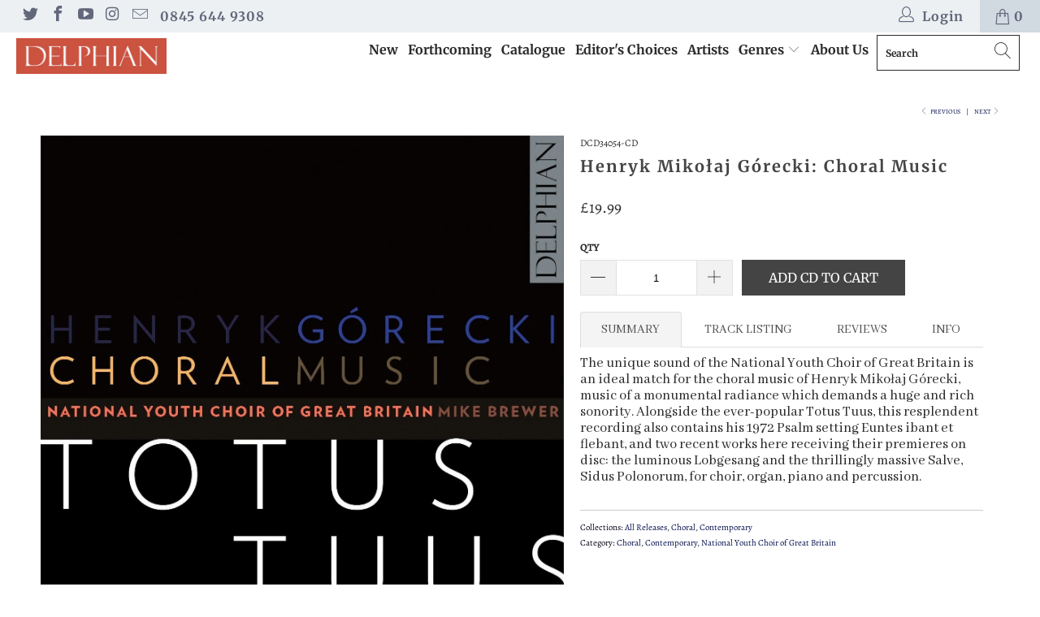

--- FILE ---
content_type: text/html; charset=utf-8
request_url: https://www.delphianrecords.com/collections/choral/products/dcd34054
body_size: 42766
content:

















 <!DOCTYPE html>
<html lang="en"> <head> <meta charset="utf-8"> <meta http-equiv="cleartype" content="on"> <meta name="robots" content="index,follow"> <!-- Mobile Specific Metas --> <meta name="HandheldFriendly" content="True"> <meta name="MobileOptimized" content="320"> <meta name="viewport" content="width=device-width,initial-scale=1"> <meta name="theme-color" content="#ffffff"> <title>
      Henryk Mikołaj Górecki: Choral Music - Delphian Records</title> <link rel="preconnect dns-prefetch" href="https://fonts.shopifycdn.com" /> <link rel="preconnect dns-prefetch" href="https://cdn.shopify.com" /> <link rel="preconnect dns-prefetch" href="https://v.shopify.com" /> <link rel="preconnect dns-prefetch" href="https://cdn.shopifycloud.com" /> <link rel="stylesheet" href="https://cdnjs.cloudflare.com/ajax/libs/fancybox/3.5.6/jquery.fancybox.css"> <link href="//www.delphianrecords.com/cdn/shop/t/6/assets/styles.scss.css?v=59243254997124295061763579100" rel="stylesheet" type="text/css" media="all" /> <script>
      window.lazySizesConfig = window.lazySizesConfig || {};

      lazySizesConfig.expand = 300;
      lazySizesConfig.loadHidden = false;

      /*! lazysizes - v4.1.4 */
      !function(a,b){var c=b(a,a.document);a.lazySizes=c,"object"==typeof module&&module.exports&&(module.exports=c)}(window,function(a,b){"use strict";if(b.getElementsByClassName){var c,d,e=b.documentElement,f=a.Date,g=a.HTMLPictureElement,h="addEventListener",i="getAttribute",j=a[h],k=a.setTimeout,l=a.requestAnimationFrame||k,m=a.requestIdleCallback,n=/^picture$/i,o=["load","error","lazyincluded","_lazyloaded"],p={},q=Array.prototype.forEach,r=function(a,b){return p[b]||(p[b]=new RegExp("(\\s|^)"+b+"(\\s|$)")),p[b].test(a[i]("class")||"")&&p[b]},s=function(a,b){r(a,b)||a.setAttribute("class",(a[i]("class")||"").trim()+" "+b)},t=function(a,b){var c;(c=r(a,b))&&a.setAttribute("class",(a[i]("class")||"").replace(c," "))},u=function(a,b,c){var d=c?h:"removeEventListener";c&&u(a,b),o.forEach(function(c){a[d](c,b)})},v=function(a,d,e,f,g){var h=b.createEvent("Event");return e||(e={}),e.instance=c,h.initEvent(d,!f,!g),h.detail=e,a.dispatchEvent(h),h},w=function(b,c){var e;!g&&(e=a.picturefill||d.pf)?(c&&c.src&&!b[i]("srcset")&&b.setAttribute("srcset",c.src),e({reevaluate:!0,elements:[b]})):c&&c.src&&(b.src=c.src)},x=function(a,b){return(getComputedStyle(a,null)||{})[b]},y=function(a,b,c){for(c=c||a.offsetWidth;c<d.minSize&&b&&!a._lazysizesWidth;)c=b.offsetWidth,b=b.parentNode;return c},z=function(){var a,c,d=[],e=[],f=d,g=function(){var b=f;for(f=d.length?e:d,a=!0,c=!1;b.length;)b.shift()();a=!1},h=function(d,e){a&&!e?d.apply(this,arguments):(f.push(d),c||(c=!0,(b.hidden?k:l)(g)))};return h._lsFlush=g,h}(),A=function(a,b){return b?function(){z(a)}:function(){var b=this,c=arguments;z(function(){a.apply(b,c)})}},B=function(a){var b,c=0,e=d.throttleDelay,g=d.ricTimeout,h=function(){b=!1,c=f.now(),a()},i=m&&g>49?function(){m(h,{timeout:g}),g!==d.ricTimeout&&(g=d.ricTimeout)}:A(function(){k(h)},!0);return function(a){var d;(a=a===!0)&&(g=33),b||(b=!0,d=e-(f.now()-c),0>d&&(d=0),a||9>d?i():k(i,d))}},C=function(a){var b,c,d=99,e=function(){b=null,a()},g=function(){var a=f.now()-c;d>a?k(g,d-a):(m||e)(e)};return function(){c=f.now(),b||(b=k(g,d))}};!function(){var b,c={lazyClass:"lazyload",loadedClass:"lazyloaded",loadingClass:"lazyloading",preloadClass:"lazypreload",errorClass:"lazyerror",autosizesClass:"lazyautosizes",srcAttr:"data-src",srcsetAttr:"data-srcset",sizesAttr:"data-sizes",minSize:40,customMedia:{},init:!0,expFactor:1.5,hFac:.8,loadMode:2,loadHidden:!0,ricTimeout:0,throttleDelay:125};d=a.lazySizesConfig||a.lazysizesConfig||{};for(b in c)b in d||(d[b]=c[b]);a.lazySizesConfig=d,k(function(){d.init&&F()})}();var D=function(){var g,l,m,o,p,y,D,F,G,H,I,J,K,L,M=/^img$/i,N=/^iframe$/i,O="onscroll"in a&&!/(gle|ing)bot/.test(navigator.userAgent),P=0,Q=0,R=0,S=-1,T=function(a){R--,a&&a.target&&u(a.target,T),(!a||0>R||!a.target)&&(R=0)},U=function(a,c){var d,f=a,g="hidden"==x(b.body,"visibility")||"hidden"!=x(a.parentNode,"visibility")&&"hidden"!=x(a,"visibility");for(F-=c,I+=c,G-=c,H+=c;g&&(f=f.offsetParent)&&f!=b.body&&f!=e;)g=(x(f,"opacity")||1)>0,g&&"visible"!=x(f,"overflow")&&(d=f.getBoundingClientRect(),g=H>d.left&&G<d.right&&I>d.top-1&&F<d.bottom+1);return g},V=function(){var a,f,h,j,k,m,n,p,q,r=c.elements;if((o=d.loadMode)&&8>R&&(a=r.length)){f=0,S++,null==K&&("expand"in d||(d.expand=e.clientHeight>500&&e.clientWidth>500?500:370),J=d.expand,K=J*d.expFactor),K>Q&&1>R&&S>2&&o>2&&!b.hidden?(Q=K,S=0):Q=o>1&&S>1&&6>R?J:P;for(;a>f;f++)if(r[f]&&!r[f]._lazyRace)if(O)if((p=r[f][i]("data-expand"))&&(m=1*p)||(m=Q),q!==m&&(y=innerWidth+m*L,D=innerHeight+m,n=-1*m,q=m),h=r[f].getBoundingClientRect(),(I=h.bottom)>=n&&(F=h.top)<=D&&(H=h.right)>=n*L&&(G=h.left)<=y&&(I||H||G||F)&&(d.loadHidden||"hidden"!=x(r[f],"visibility"))&&(l&&3>R&&!p&&(3>o||4>S)||U(r[f],m))){if(ba(r[f]),k=!0,R>9)break}else!k&&l&&!j&&4>R&&4>S&&o>2&&(g[0]||d.preloadAfterLoad)&&(g[0]||!p&&(I||H||G||F||"auto"!=r[f][i](d.sizesAttr)))&&(j=g[0]||r[f]);else ba(r[f]);j&&!k&&ba(j)}},W=B(V),X=function(a){s(a.target,d.loadedClass),t(a.target,d.loadingClass),u(a.target,Z),v(a.target,"lazyloaded")},Y=A(X),Z=function(a){Y({target:a.target})},$=function(a,b){try{a.contentWindow.location.replace(b)}catch(c){a.src=b}},_=function(a){var b,c=a[i](d.srcsetAttr);(b=d.customMedia[a[i]("data-media")||a[i]("media")])&&a.setAttribute("media",b),c&&a.setAttribute("srcset",c)},aa=A(function(a,b,c,e,f){var g,h,j,l,o,p;(o=v(a,"lazybeforeunveil",b)).defaultPrevented||(e&&(c?s(a,d.autosizesClass):a.setAttribute("sizes",e)),h=a[i](d.srcsetAttr),g=a[i](d.srcAttr),f&&(j=a.parentNode,l=j&&n.test(j.nodeName||"")),p=b.firesLoad||"src"in a&&(h||g||l),o={target:a},p&&(u(a,T,!0),clearTimeout(m),m=k(T,2500),s(a,d.loadingClass),u(a,Z,!0)),l&&q.call(j.getElementsByTagName("source"),_),h?a.setAttribute("srcset",h):g&&!l&&(N.test(a.nodeName)?$(a,g):a.src=g),f&&(h||l)&&w(a,{src:g})),a._lazyRace&&delete a._lazyRace,t(a,d.lazyClass),z(function(){(!p||a.complete&&a.naturalWidth>1)&&(p?T(o):R--,X(o))},!0)}),ba=function(a){var b,c=M.test(a.nodeName),e=c&&(a[i](d.sizesAttr)||a[i]("sizes")),f="auto"==e;(!f&&l||!c||!a[i]("src")&&!a.srcset||a.complete||r(a,d.errorClass)||!r(a,d.lazyClass))&&(b=v(a,"lazyunveilread").detail,f&&E.updateElem(a,!0,a.offsetWidth),a._lazyRace=!0,R++,aa(a,b,f,e,c))},ca=function(){if(!l){if(f.now()-p<999)return void k(ca,999);var a=C(function(){d.loadMode=3,W()});l=!0,d.loadMode=3,W(),j("scroll",function(){3==d.loadMode&&(d.loadMode=2),a()},!0)}};return{_:function(){p=f.now(),c.elements=b.getElementsByClassName(d.lazyClass),g=b.getElementsByClassName(d.lazyClass+" "+d.preloadClass),L=d.hFac,j("scroll",W,!0),j("resize",W,!0),a.MutationObserver?new MutationObserver(W).observe(e,{childList:!0,subtree:!0,attributes:!0}):(e[h]("DOMNodeInserted",W,!0),e[h]("DOMAttrModified",W,!0),setInterval(W,999)),j("hashchange",W,!0),["focus","mouseover","click","load","transitionend","animationend","webkitAnimationEnd"].forEach(function(a){b[h](a,W,!0)}),/d$|^c/.test(b.readyState)?ca():(j("load",ca),b[h]("DOMContentLoaded",W),k(ca,2e4)),c.elements.length?(V(),z._lsFlush()):W()},checkElems:W,unveil:ba}}(),E=function(){var a,c=A(function(a,b,c,d){var e,f,g;if(a._lazysizesWidth=d,d+="px",a.setAttribute("sizes",d),n.test(b.nodeName||""))for(e=b.getElementsByTagName("source"),f=0,g=e.length;g>f;f++)e[f].setAttribute("sizes",d);c.detail.dataAttr||w(a,c.detail)}),e=function(a,b,d){var e,f=a.parentNode;f&&(d=y(a,f,d),e=v(a,"lazybeforesizes",{width:d,dataAttr:!!b}),e.defaultPrevented||(d=e.detail.width,d&&d!==a._lazysizesWidth&&c(a,f,e,d)))},f=function(){var b,c=a.length;if(c)for(b=0;c>b;b++)e(a[b])},g=C(f);return{_:function(){a=b.getElementsByClassName(d.autosizesClass),j("resize",g)},checkElems:g,updateElem:e}}(),F=function(){F.i||(F.i=!0,E._(),D._())};return c={cfg:d,autoSizer:E,loader:D,init:F,uP:w,aC:s,rC:t,hC:r,fire:v,gW:y,rAF:z}}});

      /*! lazysizes - v4.1.4 */
      !function(a,b){var c=function(){b(a.lazySizes),a.removeEventListener("lazyunveilread",c,!0)};b=b.bind(null,a,a.document),"object"==typeof module&&module.exports?b(require("lazysizes")):a.lazySizes?c():a.addEventListener("lazyunveilread",c,!0)}(window,function(a,b,c){"use strict";function d(){this.ratioElems=b.getElementsByClassName("lazyaspectratio"),this._setupEvents(),this.processImages()}if(a.addEventListener){var e,f,g,h=Array.prototype.forEach,i=/^picture$/i,j="data-aspectratio",k="img["+j+"]",l=function(b){return a.matchMedia?(l=function(a){return!a||(matchMedia(a)||{}).matches})(b):a.Modernizr&&Modernizr.mq?!b||Modernizr.mq(b):!b},m=c.aC,n=c.rC,o=c.cfg;d.prototype={_setupEvents:function(){var a=this,c=function(b){b.naturalWidth<36?a.addAspectRatio(b,!0):a.removeAspectRatio(b,!0)},d=function(){a.processImages()};b.addEventListener("load",function(a){a.target.getAttribute&&a.target.getAttribute(j)&&c(a.target)},!0),addEventListener("resize",function(){var b,d=function(){h.call(a.ratioElems,c)};return function(){clearTimeout(b),b=setTimeout(d,99)}}()),b.addEventListener("DOMContentLoaded",d),addEventListener("load",d)},processImages:function(a){var c,d;a||(a=b),c="length"in a&&!a.nodeName?a:a.querySelectorAll(k);for(d=0;d<c.length;d++)c[d].naturalWidth>36?this.removeAspectRatio(c[d]):this.addAspectRatio(c[d])},getSelectedRatio:function(a){var b,c,d,e,f,g=a.parentNode;if(g&&i.test(g.nodeName||""))for(d=g.getElementsByTagName("source"),b=0,c=d.length;c>b;b++)if(e=d[b].getAttribute("data-media")||d[b].getAttribute("media"),o.customMedia[e]&&(e=o.customMedia[e]),l(e)){f=d[b].getAttribute(j);break}return f||a.getAttribute(j)||""},parseRatio:function(){var a=/^\s*([+\d\.]+)(\s*[\/x]\s*([+\d\.]+))?\s*$/,b={};return function(c){var d;return!b[c]&&(d=c.match(a))&&(d[3]?b[c]=d[1]/d[3]:b[c]=1*d[1]),b[c]}}(),addAspectRatio:function(b,c){var d,e=b.offsetWidth,f=b.offsetHeight;return c||m(b,"lazyaspectratio"),36>e&&0>=f?void((e||f&&a.console)&&console.log("Define width or height of image, so we can calculate the other dimension")):(d=this.getSelectedRatio(b),d=this.parseRatio(d),void(d&&(e?b.style.height=e/d+"px":b.style.width=f*d+"px")))},removeAspectRatio:function(a){n(a,"lazyaspectratio"),a.style.height="",a.style.width="",a.removeAttribute(j)}},f=function(){g=a.jQuery||a.Zepto||a.shoestring||a.$,g&&g.fn&&!g.fn.imageRatio&&g.fn.filter&&g.fn.add&&g.fn.find?g.fn.imageRatio=function(){return e.processImages(this.find(k).add(this.filter(k))),this}:g=!1},f(),setTimeout(f),e=new d,a.imageRatio=e,"object"==typeof module&&module.exports?module.exports=e:"function"==typeof define&&define.amd&&define(e)}});

        /*! lazysizes - v4.1.5 */
        !function(a,b){var c=function(){b(a.lazySizes),a.removeEventListener("lazyunveilread",c,!0)};b=b.bind(null,a,a.document),"object"==typeof module&&module.exports?b(require("lazysizes")):a.lazySizes?c():a.addEventListener("lazyunveilread",c,!0)}(window,function(a,b,c){"use strict";if(a.addEventListener){var d=/\s+/g,e=/\s*\|\s+|\s+\|\s*/g,f=/^(.+?)(?:\s+\[\s*(.+?)\s*\])(?:\s+\[\s*(.+?)\s*\])?$/,g=/^\s*\(*\s*type\s*:\s*(.+?)\s*\)*\s*$/,h=/\(|\)|'/,i={contain:1,cover:1},j=function(a){var b=c.gW(a,a.parentNode);return(!a._lazysizesWidth||b>a._lazysizesWidth)&&(a._lazysizesWidth=b),a._lazysizesWidth},k=function(a){var b;return b=(getComputedStyle(a)||{getPropertyValue:function(){}}).getPropertyValue("background-size"),!i[b]&&i[a.style.backgroundSize]&&(b=a.style.backgroundSize),b},l=function(a,b){if(b){var c=b.match(g);c&&c[1]?a.setAttribute("type",c[1]):a.setAttribute("media",lazySizesConfig.customMedia[b]||b)}},m=function(a,c,g){var h=b.createElement("picture"),i=c.getAttribute(lazySizesConfig.sizesAttr),j=c.getAttribute("data-ratio"),k=c.getAttribute("data-optimumx");c._lazybgset&&c._lazybgset.parentNode==c&&c.removeChild(c._lazybgset),Object.defineProperty(g,"_lazybgset",{value:c,writable:!0}),Object.defineProperty(c,"_lazybgset",{value:h,writable:!0}),a=a.replace(d," ").split(e),h.style.display="none",g.className=lazySizesConfig.lazyClass,1!=a.length||i||(i="auto"),a.forEach(function(a){var c,d=b.createElement("source");i&&"auto"!=i&&d.setAttribute("sizes",i),(c=a.match(f))?(d.setAttribute(lazySizesConfig.srcsetAttr,c[1]),l(d,c[2]),l(d,c[3])):d.setAttribute(lazySizesConfig.srcsetAttr,a),h.appendChild(d)}),i&&(g.setAttribute(lazySizesConfig.sizesAttr,i),c.removeAttribute(lazySizesConfig.sizesAttr),c.removeAttribute("sizes")),k&&g.setAttribute("data-optimumx",k),j&&g.setAttribute("data-ratio",j),h.appendChild(g),c.appendChild(h)},n=function(a){if(a.target._lazybgset){var b=a.target,d=b._lazybgset,e=b.currentSrc||b.src;if(e){var f=c.fire(d,"bgsetproxy",{src:e,useSrc:h.test(e)?JSON.stringify(e):e});f.defaultPrevented||(d.style.backgroundImage="url("+f.detail.useSrc+")")}b._lazybgsetLoading&&(c.fire(d,"_lazyloaded",{},!1,!0),delete b._lazybgsetLoading)}};addEventListener("lazybeforeunveil",function(a){var d,e,f;!a.defaultPrevented&&(d=a.target.getAttribute("data-bgset"))&&(f=a.target,e=b.createElement("img"),e.alt="",e._lazybgsetLoading=!0,a.detail.firesLoad=!0,m(d,f,e),setTimeout(function(){c.loader.unveil(e),c.rAF(function(){c.fire(e,"_lazyloaded",{},!0,!0),e.complete&&n({target:e})})}))}),b.addEventListener("load",n,!0),a.addEventListener("lazybeforesizes",function(a){if(a.detail.instance==c&&a.target._lazybgset&&a.detail.dataAttr){var b=a.target._lazybgset,d=k(b);i[d]&&(a.target._lazysizesParentFit=d,c.rAF(function(){a.target.setAttribute("data-parent-fit",d),a.target._lazysizesParentFit&&delete a.target._lazysizesParentFit}))}},!0),b.documentElement.addEventListener("lazybeforesizes",function(a){!a.defaultPrevented&&a.target._lazybgset&&a.detail.instance==c&&(a.detail.width=j(a.target._lazybgset))})}});</script> <meta name="description" content="SUMMARY TRACK LISTING REVIEWS INFO The unique sound of the National Youth Choir of Great Britain is an ideal match for the choral music of Henryk Mikołaj Górecki, music of a monumental radiance which demands a huge and rich sonority. Alongside the ever-popular Totus Tuus, this resplendent recording also contains his 19" /> <link rel="shortcut icon" type="image/x-icon" href="//www.delphianrecords.com/cdn/shop/files/D.001_180x180.jpeg?v=1613549680"> <link rel="apple-touch-icon" href="//www.delphianrecords.com/cdn/shop/files/D.001_180x180.jpeg?v=1613549680"/> <link rel="apple-touch-icon" sizes="57x57" href="//www.delphianrecords.com/cdn/shop/files/D.001_57x57.jpeg?v=1613549680"/> <link rel="apple-touch-icon" sizes="60x60" href="//www.delphianrecords.com/cdn/shop/files/D.001_60x60.jpeg?v=1613549680"/> <link rel="apple-touch-icon" sizes="72x72" href="//www.delphianrecords.com/cdn/shop/files/D.001_72x72.jpeg?v=1613549680"/> <link rel="apple-touch-icon" sizes="76x76" href="//www.delphianrecords.com/cdn/shop/files/D.001_76x76.jpeg?v=1613549680"/> <link rel="apple-touch-icon" sizes="114x114" href="//www.delphianrecords.com/cdn/shop/files/D.001_114x114.jpeg?v=1613549680"/> <link rel="apple-touch-icon" sizes="180x180" href="//www.delphianrecords.com/cdn/shop/files/D.001_180x180.jpeg?v=1613549680"/> <link rel="apple-touch-icon" sizes="228x228" href="//www.delphianrecords.com/cdn/shop/files/D.001_228x228.jpeg?v=1613549680"/> <link rel="canonical" href="https://www.delphianrecords.com/products/dcd34054" /> <link href="//www.delphianrecords.com/cdn/shop/t/6/assets/globopreorder.css?v=6296322829246671161694074383" rel="stylesheet" type="text/css" media="all" />

<script type="text/javascript">
    var GPOProduct = {
        'product': {
            "id":4378531561558,
            "variants": {
                
                    31296359956566:{
                    "id": 31296359956566,
                    "inventory_management":"shopify",
                    "inventory_policy":"deny",
                    "inventory_quantity":67
                    }
                
            },
            "selected_variant": 31296359956566
        }
    };
</script>


<script src="//www.delphianrecords.com/cdn/shop/t/6/assets/globopreorder_params.js?v=103064936613360407121694074383"></script>
<script src="//www.delphianrecords.com/cdn/shop/t/6/assets/globopreorder.js?v=49180290620681457841694074383" defer="defer"></script> <script>window.performance && window.performance.mark && window.performance.mark('shopify.content_for_header.start');</script><meta name="google-site-verification" content="j5w7xH3yr-JoWsO8FsFSe3w2HHXJOKoxwQrrh9q0lsY">
<meta id="shopify-digital-wallet" name="shopify-digital-wallet" content="/25127419990/digital_wallets/dialog">
<meta name="shopify-checkout-api-token" content="d9ca79cb4735d9221a2677e69aa593e0">
<meta id="in-context-paypal-metadata" data-shop-id="25127419990" data-venmo-supported="false" data-environment="production" data-locale="en_US" data-paypal-v4="true" data-currency="GBP">
<link rel="alternate" type="application/json+oembed" href="https://www.delphianrecords.com/products/dcd34054.oembed">
<script async="async" src="/checkouts/internal/preloads.js?locale=en-GB"></script>
<link rel="preconnect" href="https://shop.app" crossorigin="anonymous">
<script async="async" src="https://shop.app/checkouts/internal/preloads.js?locale=en-GB&shop_id=25127419990" crossorigin="anonymous"></script>
<script id="apple-pay-shop-capabilities" type="application/json">{"shopId":25127419990,"countryCode":"GB","currencyCode":"GBP","merchantCapabilities":["supports3DS"],"merchantId":"gid:\/\/shopify\/Shop\/25127419990","merchantName":"Delphian Records","requiredBillingContactFields":["postalAddress","email"],"requiredShippingContactFields":["postalAddress","email"],"shippingType":"shipping","supportedNetworks":["visa","maestro","masterCard","amex","discover","elo"],"total":{"type":"pending","label":"Delphian Records","amount":"1.00"},"shopifyPaymentsEnabled":true,"supportsSubscriptions":true}</script>
<script id="shopify-features" type="application/json">{"accessToken":"d9ca79cb4735d9221a2677e69aa593e0","betas":["rich-media-storefront-analytics"],"domain":"www.delphianrecords.com","predictiveSearch":true,"shopId":25127419990,"locale":"en"}</script>
<script>var Shopify = Shopify || {};
Shopify.shop = "delphian.myshopify.com";
Shopify.locale = "en";
Shopify.currency = {"active":"GBP","rate":"1.0"};
Shopify.country = "GB";
Shopify.theme = {"name":"Copy of Dcd theme work - Dan Christie 2023","id":137872343254,"schema_name":"DCD","schema_version":"1.0","theme_store_id":null,"role":"main"};
Shopify.theme.handle = "null";
Shopify.theme.style = {"id":null,"handle":null};
Shopify.cdnHost = "www.delphianrecords.com/cdn";
Shopify.routes = Shopify.routes || {};
Shopify.routes.root = "/";</script>
<script type="module">!function(o){(o.Shopify=o.Shopify||{}).modules=!0}(window);</script>
<script>!function(o){function n(){var o=[];function n(){o.push(Array.prototype.slice.apply(arguments))}return n.q=o,n}var t=o.Shopify=o.Shopify||{};t.loadFeatures=n(),t.autoloadFeatures=n()}(window);</script>
<script>
  window.ShopifyPay = window.ShopifyPay || {};
  window.ShopifyPay.apiHost = "shop.app\/pay";
  window.ShopifyPay.redirectState = null;
</script>
<script id="shop-js-analytics" type="application/json">{"pageType":"product"}</script>
<script defer="defer" async type="module" src="//www.delphianrecords.com/cdn/shopifycloud/shop-js/modules/v2/client.init-shop-cart-sync_C5BV16lS.en.esm.js"></script>
<script defer="defer" async type="module" src="//www.delphianrecords.com/cdn/shopifycloud/shop-js/modules/v2/chunk.common_CygWptCX.esm.js"></script>
<script type="module">
  await import("//www.delphianrecords.com/cdn/shopifycloud/shop-js/modules/v2/client.init-shop-cart-sync_C5BV16lS.en.esm.js");
await import("//www.delphianrecords.com/cdn/shopifycloud/shop-js/modules/v2/chunk.common_CygWptCX.esm.js");

  window.Shopify.SignInWithShop?.initShopCartSync?.({"fedCMEnabled":true,"windoidEnabled":true});

</script>
<script>
  window.Shopify = window.Shopify || {};
  if (!window.Shopify.featureAssets) window.Shopify.featureAssets = {};
  window.Shopify.featureAssets['shop-js'] = {"shop-cart-sync":["modules/v2/client.shop-cart-sync_ZFArdW7E.en.esm.js","modules/v2/chunk.common_CygWptCX.esm.js"],"init-fed-cm":["modules/v2/client.init-fed-cm_CmiC4vf6.en.esm.js","modules/v2/chunk.common_CygWptCX.esm.js"],"shop-button":["modules/v2/client.shop-button_tlx5R9nI.en.esm.js","modules/v2/chunk.common_CygWptCX.esm.js"],"shop-cash-offers":["modules/v2/client.shop-cash-offers_DOA2yAJr.en.esm.js","modules/v2/chunk.common_CygWptCX.esm.js","modules/v2/chunk.modal_D71HUcav.esm.js"],"init-windoid":["modules/v2/client.init-windoid_sURxWdc1.en.esm.js","modules/v2/chunk.common_CygWptCX.esm.js"],"shop-toast-manager":["modules/v2/client.shop-toast-manager_ClPi3nE9.en.esm.js","modules/v2/chunk.common_CygWptCX.esm.js"],"init-shop-email-lookup-coordinator":["modules/v2/client.init-shop-email-lookup-coordinator_B8hsDcYM.en.esm.js","modules/v2/chunk.common_CygWptCX.esm.js"],"init-shop-cart-sync":["modules/v2/client.init-shop-cart-sync_C5BV16lS.en.esm.js","modules/v2/chunk.common_CygWptCX.esm.js"],"avatar":["modules/v2/client.avatar_BTnouDA3.en.esm.js"],"pay-button":["modules/v2/client.pay-button_FdsNuTd3.en.esm.js","modules/v2/chunk.common_CygWptCX.esm.js"],"init-customer-accounts":["modules/v2/client.init-customer-accounts_DxDtT_ad.en.esm.js","modules/v2/client.shop-login-button_C5VAVYt1.en.esm.js","modules/v2/chunk.common_CygWptCX.esm.js","modules/v2/chunk.modal_D71HUcav.esm.js"],"init-shop-for-new-customer-accounts":["modules/v2/client.init-shop-for-new-customer-accounts_ChsxoAhi.en.esm.js","modules/v2/client.shop-login-button_C5VAVYt1.en.esm.js","modules/v2/chunk.common_CygWptCX.esm.js","modules/v2/chunk.modal_D71HUcav.esm.js"],"shop-login-button":["modules/v2/client.shop-login-button_C5VAVYt1.en.esm.js","modules/v2/chunk.common_CygWptCX.esm.js","modules/v2/chunk.modal_D71HUcav.esm.js"],"init-customer-accounts-sign-up":["modules/v2/client.init-customer-accounts-sign-up_CPSyQ0Tj.en.esm.js","modules/v2/client.shop-login-button_C5VAVYt1.en.esm.js","modules/v2/chunk.common_CygWptCX.esm.js","modules/v2/chunk.modal_D71HUcav.esm.js"],"shop-follow-button":["modules/v2/client.shop-follow-button_Cva4Ekp9.en.esm.js","modules/v2/chunk.common_CygWptCX.esm.js","modules/v2/chunk.modal_D71HUcav.esm.js"],"checkout-modal":["modules/v2/client.checkout-modal_BPM8l0SH.en.esm.js","modules/v2/chunk.common_CygWptCX.esm.js","modules/v2/chunk.modal_D71HUcav.esm.js"],"lead-capture":["modules/v2/client.lead-capture_Bi8yE_yS.en.esm.js","modules/v2/chunk.common_CygWptCX.esm.js","modules/v2/chunk.modal_D71HUcav.esm.js"],"shop-login":["modules/v2/client.shop-login_D6lNrXab.en.esm.js","modules/v2/chunk.common_CygWptCX.esm.js","modules/v2/chunk.modal_D71HUcav.esm.js"],"payment-terms":["modules/v2/client.payment-terms_CZxnsJam.en.esm.js","modules/v2/chunk.common_CygWptCX.esm.js","modules/v2/chunk.modal_D71HUcav.esm.js"]};
</script>
<script>(function() {
  var isLoaded = false;
  function asyncLoad() {
    if (isLoaded) return;
    isLoaded = true;
    var urls = ["https:\/\/static.klaviyo.com\/onsite\/js\/klaviyo.js?company_id=MnwZRe\u0026shop=delphian.myshopify.com","https:\/\/static.klaviyo.com\/onsite\/js\/klaviyo.js?company_id=MnwZRe\u0026shop=delphian.myshopify.com","https:\/\/na.shgcdn3.com\/pixel-collector.js?shop=delphian.myshopify.com"];
    for (var i = 0; i <urls.length; i++) {
      var s = document.createElement('script');
      s.type = 'text/javascript';
      s.async = true;
      s.src = urls[i];
      var x = document.getElementsByTagName('script')[0];
      x.parentNode.insertBefore(s, x);
    }
  };
  if(window.attachEvent) {
    window.attachEvent('onload', asyncLoad);
  } else {
    window.addEventListener('load', asyncLoad, false);
  }
})();</script>
<script id="__st">var __st={"a":25127419990,"offset":0,"reqid":"ce042e47-e163-49fc-82ba-82820a8245da-1768838252","pageurl":"www.delphianrecords.com\/collections\/choral\/products\/dcd34054","u":"ceb2159e3559","p":"product","rtyp":"product","rid":4378531561558};</script>
<script>window.ShopifyPaypalV4VisibilityTracking = true;</script>
<script id="captcha-bootstrap">!function(){'use strict';const t='contact',e='account',n='new_comment',o=[[t,t],['blogs',n],['comments',n],[t,'customer']],c=[[e,'customer_login'],[e,'guest_login'],[e,'recover_customer_password'],[e,'create_customer']],r=t=>t.map((([t,e])=>`form[action*='/${t}']:not([data-nocaptcha='true']) input[name='form_type'][value='${e}']`)).join(','),a=t=>()=>t?[...document.querySelectorAll(t)].map((t=>t.form)):[];function s(){const t=[...o],e=r(t);return a(e)}const i='password',u='form_key',d=['recaptcha-v3-token','g-recaptcha-response','h-captcha-response',i],f=()=>{try{return window.sessionStorage}catch{return}},m='__shopify_v',_=t=>t.elements[u];function p(t,e,n=!1){try{const o=window.sessionStorage,c=JSON.parse(o.getItem(e)),{data:r}=function(t){const{data:e,action:n}=t;return t[m]||n?{data:e,action:n}:{data:t,action:n}}(c);for(const[e,n]of Object.entries(r))t.elements[e]&&(t.elements[e].value=n);n&&o.removeItem(e)}catch(o){console.error('form repopulation failed',{error:o})}}const l='form_type',E='cptcha';function T(t){t.dataset[E]=!0}const w=window,h=w.document,L='Shopify',v='ce_forms',y='captcha';let A=!1;((t,e)=>{const n=(g='f06e6c50-85a8-45c8-87d0-21a2b65856fe',I='https://cdn.shopify.com/shopifycloud/storefront-forms-hcaptcha/ce_storefront_forms_captcha_hcaptcha.v1.5.2.iife.js',D={infoText:'Protected by hCaptcha',privacyText:'Privacy',termsText:'Terms'},(t,e,n)=>{const o=w[L][v],c=o.bindForm;if(c)return c(t,g,e,D).then(n);var r;o.q.push([[t,g,e,D],n]),r=I,A||(h.body.append(Object.assign(h.createElement('script'),{id:'captcha-provider',async:!0,src:r})),A=!0)});var g,I,D;w[L]=w[L]||{},w[L][v]=w[L][v]||{},w[L][v].q=[],w[L][y]=w[L][y]||{},w[L][y].protect=function(t,e){n(t,void 0,e),T(t)},Object.freeze(w[L][y]),function(t,e,n,w,h,L){const[v,y,A,g]=function(t,e,n){const i=e?o:[],u=t?c:[],d=[...i,...u],f=r(d),m=r(i),_=r(d.filter((([t,e])=>n.includes(e))));return[a(f),a(m),a(_),s()]}(w,h,L),I=t=>{const e=t.target;return e instanceof HTMLFormElement?e:e&&e.form},D=t=>v().includes(t);t.addEventListener('submit',(t=>{const e=I(t);if(!e)return;const n=D(e)&&!e.dataset.hcaptchaBound&&!e.dataset.recaptchaBound,o=_(e),c=g().includes(e)&&(!o||!o.value);(n||c)&&t.preventDefault(),c&&!n&&(function(t){try{if(!f())return;!function(t){const e=f();if(!e)return;const n=_(t);if(!n)return;const o=n.value;o&&e.removeItem(o)}(t);const e=Array.from(Array(32),(()=>Math.random().toString(36)[2])).join('');!function(t,e){_(t)||t.append(Object.assign(document.createElement('input'),{type:'hidden',name:u})),t.elements[u].value=e}(t,e),function(t,e){const n=f();if(!n)return;const o=[...t.querySelectorAll(`input[type='${i}']`)].map((({name:t})=>t)),c=[...d,...o],r={};for(const[a,s]of new FormData(t).entries())c.includes(a)||(r[a]=s);n.setItem(e,JSON.stringify({[m]:1,action:t.action,data:r}))}(t,e)}catch(e){console.error('failed to persist form',e)}}(e),e.submit())}));const S=(t,e)=>{t&&!t.dataset[E]&&(n(t,e.some((e=>e===t))),T(t))};for(const o of['focusin','change'])t.addEventListener(o,(t=>{const e=I(t);D(e)&&S(e,y())}));const B=e.get('form_key'),M=e.get(l),P=B&&M;t.addEventListener('DOMContentLoaded',(()=>{const t=y();if(P)for(const e of t)e.elements[l].value===M&&p(e,B);[...new Set([...A(),...v().filter((t=>'true'===t.dataset.shopifyCaptcha))])].forEach((e=>S(e,t)))}))}(h,new URLSearchParams(w.location.search),n,t,e,['guest_login'])})(!0,!0)}();</script>
<script integrity="sha256-4kQ18oKyAcykRKYeNunJcIwy7WH5gtpwJnB7kiuLZ1E=" data-source-attribution="shopify.loadfeatures" defer="defer" src="//www.delphianrecords.com/cdn/shopifycloud/storefront/assets/storefront/load_feature-a0a9edcb.js" crossorigin="anonymous"></script>
<script crossorigin="anonymous" defer="defer" src="//www.delphianrecords.com/cdn/shopifycloud/storefront/assets/shopify_pay/storefront-65b4c6d7.js?v=20250812"></script>
<script data-source-attribution="shopify.dynamic_checkout.dynamic.init">var Shopify=Shopify||{};Shopify.PaymentButton=Shopify.PaymentButton||{isStorefrontPortableWallets:!0,init:function(){window.Shopify.PaymentButton.init=function(){};var t=document.createElement("script");t.src="https://www.delphianrecords.com/cdn/shopifycloud/portable-wallets/latest/portable-wallets.en.js",t.type="module",document.head.appendChild(t)}};
</script>
<script data-source-attribution="shopify.dynamic_checkout.buyer_consent">
  function portableWalletsHideBuyerConsent(e){var t=document.getElementById("shopify-buyer-consent"),n=document.getElementById("shopify-subscription-policy-button");t&&n&&(t.classList.add("hidden"),t.setAttribute("aria-hidden","true"),n.removeEventListener("click",e))}function portableWalletsShowBuyerConsent(e){var t=document.getElementById("shopify-buyer-consent"),n=document.getElementById("shopify-subscription-policy-button");t&&n&&(t.classList.remove("hidden"),t.removeAttribute("aria-hidden"),n.addEventListener("click",e))}window.Shopify?.PaymentButton&&(window.Shopify.PaymentButton.hideBuyerConsent=portableWalletsHideBuyerConsent,window.Shopify.PaymentButton.showBuyerConsent=portableWalletsShowBuyerConsent);
</script>
<script data-source-attribution="shopify.dynamic_checkout.cart.bootstrap">document.addEventListener("DOMContentLoaded",(function(){function t(){return document.querySelector("shopify-accelerated-checkout-cart, shopify-accelerated-checkout")}if(t())Shopify.PaymentButton.init();else{new MutationObserver((function(e,n){t()&&(Shopify.PaymentButton.init(),n.disconnect())})).observe(document.body,{childList:!0,subtree:!0})}}));
</script>
<link id="shopify-accelerated-checkout-styles" rel="stylesheet" media="screen" href="https://www.delphianrecords.com/cdn/shopifycloud/portable-wallets/latest/accelerated-checkout-backwards-compat.css" crossorigin="anonymous">
<style id="shopify-accelerated-checkout-cart">
        #shopify-buyer-consent {
  margin-top: 1em;
  display: inline-block;
  width: 100%;
}

#shopify-buyer-consent.hidden {
  display: none;
}

#shopify-subscription-policy-button {
  background: none;
  border: none;
  padding: 0;
  text-decoration: underline;
  font-size: inherit;
  cursor: pointer;
}

#shopify-subscription-policy-button::before {
  box-shadow: none;
}

      </style>

<script>window.performance && window.performance.mark && window.performance.mark('shopify.content_for_header.end');</script> <script type="text/javascript">
    window.__shgProducts = window.__shgProducts || {};
    
      
      
        window.__shgProducts["dcd34026"] = {"id":4378530021462,"title":"Richard Allain: When I’m Gone","handle":"dcd34026","description":"\u003cdiv class=\"shogun-root\" data-shogun-id=\"5eafee94182756006eabe59e\" data-shogun-site-id=\"468c768e-35bb-479f-ba0e-f747acd0b134\" data-shogun-page-id=\"5eafee94182756006eabe59e\" data-shogun-page-version-id=\"67ae1e4f2920e586f96f5870\" data-shogun-platform-type=\"shopify\" data-shogun-variant-id=\"67ae1e502920e586f96f59b5\" data-shogun-page-type=\"product\" data-shogun-power-up-type=\"\" data-shogun-power-up-id=\"\" data-region=\"main\"\u003e \u003cdiv class=\"shg-box-vertical-align-wrapper\"\u003e \u003cdiv class=\"shg-box shg-c \" id=\"s-8b585039-eb14-4b33-ad54-7eccfd546d95\"\u003e \u003cdiv class=\"shg-box-overlay\"\u003e\u003c\/div\u003e\n\u003cdiv class=\"shg-box-content\"\u003e \u003c\/div\u003e \u003c\/div\u003e \u003c\/div\u003e \u003cdiv id=\"s-07b0834a-854d-442f-a269-3c53bb293ffb\" class=\"shg-c \"\u003e \u003cdiv\u003e \u003cul class=\"shogun-tabs shogun-rounded\" role=\"tablist\" data-vthemes='{\"default\":\"shogun-rounded\"}'\u003e \u003cli class=\"shogun-tab shogun-tab-active\" id=\"tab-573030cc-5fb9-46ac-ad58-20ed5df58f19\" role=\"tab\" aria-controls=\"panel-573030cc-5fb9-46ac-ad58-20ed5df58f19\" aria-selected=\"true\"\u003e \u003cdiv class=\"shogun-tab-box\"\u003e \u003cspan class=\"shogun-tab-title\"\u003e SUMMARY \u003c\/span\u003e \u003c\/div\u003e \u003cdiv class=\"shogun-tab-border\"\u003e\u003c\/div\u003e \u003c\/li\u003e \u003cli class=\"shogun-tab\" id=\"tab-4ef084e4-1ab8-4af3-9ef6-abb1b6b5a388\" role=\"tab\" aria-controls=\"panel-4ef084e4-1ab8-4af3-9ef6-abb1b6b5a388\" aria-selected=\"false\"\u003e \u003cdiv class=\"shogun-tab-box\"\u003e \u003cspan class=\"shogun-tab-title\"\u003e TRACK LISTING \u003c\/span\u003e \u003c\/div\u003e \u003c\/li\u003e \u003cli class=\"shogun-tab\" id=\"tab-5b6a119f-2795-48ab-857f-fb44b2469591\" role=\"tab\" aria-controls=\"panel-5b6a119f-2795-48ab-857f-fb44b2469591\" aria-selected=\"false\"\u003e \u003cdiv class=\"shogun-tab-box\"\u003e \u003cspan class=\"shogun-tab-title\"\u003e REVIEWS \u003c\/span\u003e \u003c\/div\u003e \u003c\/li\u003e \u003cli class=\"shogun-tab\" id=\"tab-6c597a25-c9d3-4c60-ad62-fcadcc31cc9f\" role=\"tab\" aria-controls=\"panel-6c597a25-c9d3-4c60-ad62-fcadcc31cc9f\" aria-selected=\"false\"\u003e \u003cdiv class=\"shogun-tab-box\"\u003e \u003cspan class=\"shogun-tab-title\"\u003e INFO \u003c\/span\u003e \u003c\/div\u003e \u003c\/li\u003e \u003c\/ul\u003e \u003cdiv class=\"shogun-tabs-body shogun-rounded\"\u003e \u003cdiv class=\"shogun-tab-content shogun-tab-active\" id=\"panel-573030cc-5fb9-46ac-ad58-20ed5df58f19\" role=\"tabpanel\" aria-labelledby=\"tab-573030cc-5fb9-46ac-ad58-20ed5df58f19\"\u003e \u003cdiv id=\"s-9735b0a8-76bb-4f2d-b196-e409a5a0d48b\" class=\"shg-c \"\u003e \u003cdiv class=\"shg-rich-text shg-theme-text-content\"\u003e\n\u003cp style=\"line-height: 22px;\"\u003e\u003cspan style=\"font-family: 'Abhaya Libre'; font-size: 22px;\"\u003eSaxophonist John Harle joins Scottish soprano Susan Hamilton and Delphian artist Matthew Owens in these bold works. Refracted through the varied generic possibilities whether of spiritual, carol, motet or Mass, Richard Allain has developed a musical dialect malleable enough to cover the gamut of liturgical purposes represented on this disc. \u003c\/span\u003e\u003c\/p\u003e \u003cp style=\"line-height: 22px;\"\u003e\u003cspan style=\"font-family: 'Abhaya Libre'; font-size: 22px;\"\u003eWith advocates such as these, Allain’s music cannot fail to make a lasting impression.\u003c\/span\u003e\u003c\/p\u003e\n\u003c\/div\u003e \u003c\/div\u003e \u003c\/div\u003e \u003cdiv class=\"shogun-tab-content\" id=\"panel-4ef084e4-1ab8-4af3-9ef6-abb1b6b5a388\" role=\"tabpanel\" aria-labelledby=\"tab-4ef084e4-1ab8-4af3-9ef6-abb1b6b5a388\"\u003e \u003cdiv id=\"s-0ca8efd2-a21e-4785-a33c-27abb8eecffe\" class=\"shg-c \"\u003e \u003ciframe src=\"https:\/\/embed.music.apple.com\/us\/album\/richard-allain-when-im-gone\/1561284475?app=music\u0026amp;itsct=music_box_player\u0026amp;itscg=30200\u0026amp;ls=1\" height=\"450px\" frameborder=\"0\" sandbox=\"allow-forms allow-popups allow-same-origin allow-scripts allow-top-navigation-by-user-activation\" allow=\"autoplay *; encrypted-media *;\" style=\"width: 100%; max-width: 660px; overflow: hidden; border-radius: 10px; background: transparent;\"\u003e\u003c\/iframe\u003e \u003c\/div\u003e \u003c\/div\u003e \u003cdiv class=\"shogun-tab-content\" id=\"panel-5b6a119f-2795-48ab-857f-fb44b2469591\" role=\"tabpanel\" aria-labelledby=\"tab-5b6a119f-2795-48ab-857f-fb44b2469591\"\u003e \u003cdiv id=\"s-6acc00aa-ee8d-444e-ab2e-fd96acec6655\" class=\"shg-c \"\u003e \u003cdiv id=\"slider-s-6acc00aa-ee8d-444e-ab2e-fd96acec6655\" class=\"shg-sld\"\u003e \u003cdiv class=\"shg-sld-content\"\u003e \u003cdiv class=\"shg-sld-nav-button shg-sld-left \"\u003e \u003csvg width=\"1792\" height=\"1792\" viewbox=\"0 0 1792 1792\" xmlns=\"http:\/\/www.w3.org\/2000\/svg\" style=\"fill: rgba(113, 113, 113, 1);\"\u003e \u003cpath d=\"M1203 544q0 13-10 23l-393 393 393 393q10 10 10 23t-10 23l-50 50q-10 10-23 10t-23-10l-466-466q-10-10-10-23t10-23l466-466q10-10 23-10t23 10l50 50q10 10 10 23z\"\u003e\u003c\/path\u003e \u003c\/svg\u003e \u003c\/div\u003e \u003cdiv class=\"shg-sld-slides shg-sld-slides-padded\"\u003e \u003cdiv class=\"shg-sld-item animate__animated shg-sld-active \"\u003e \u003cdiv\u003e \u003cdiv id=\"s-036b8514-62ff-4a1d-9433-89d3604c69c7\" class=\"shg-c \"\u003e \u003cdiv class=\"shg-rich-text shg-theme-text-content\"\u003e\n\u003cp style=\"text-align: center; line-height: 20px;\"\u003e\u003cspan style=\"font-size: 26px;\"\u003e\u003cem\u003e\u003cspan style=\"font-family: 'Abhaya Libre';\"\u003e\"Magical moments abound\"\u003c\/span\u003e\u003c\/em\u003e\u003c\/span\u003e\u003c\/p\u003e \u003cp style=\"text-align: center; line-height: 20px;\"\u003e\u003cspan style=\"font-family: 'Abhaya Libre'; font-size: 26px;\"\u003e\u003cimg src=\"https:\/\/i.shgcdn.com\/bf50e6ff-a44f-41ff-8481-84861b3891e0\/-\/format\/auto\/-\/preview\/3000x3000\/-\/quality\/lighter\/\" alt=\"\" width=\"357\" height=\"52\"\u003e\u003c\/span\u003e\u003c\/p\u003e\n\u003c\/div\u003e \u003c\/div\u003e \u003c\/div\u003e \u003c\/div\u003e \u003cdiv class=\"shg-sld-item animate__animated \"\u003e \u003cdiv\u003e \u003cdiv id=\"s-6037868e-bd6e-4a2d-96ac-14f705c108a7\" class=\"shg-c \"\u003e \u003cdiv class=\"shg-rich-text shg-theme-text-content\"\u003e\n\u003cp style=\"text-align: center;\"\u003e\u003cspan style=\"font-family: 'Abhaya Libre'; font-size: 26px;\"\u003e\"startlingly impressive\"\u003c\/span\u003e\u003c\/p\u003e \u003cp style=\"text-align: center;\"\u003e\u003cspan style=\"font-family: 'Abhaya Libre'; font-size: 26px;\"\u003e\u003cimg src=\"https:\/\/i.shgcdn.com\/a9ad135f-22a4-43e1-99cd-36be603b0f9f\/-\/format\/auto\/-\/preview\/3000x3000\/-\/quality\/lighter\/\" alt=\"\" width=\"199\" height=\"109\"\u003e\u003c\/span\u003e\u003c\/p\u003e\n\u003c\/div\u003e \u003c\/div\u003e \u003c\/div\u003e \u003c\/div\u003e \u003cdiv class=\"shg-sld-item animate__animated \"\u003e \u003cdiv\u003e \u003cdiv id=\"s-3798553b-c402-468c-ae14-5d55a754f750\" class=\"shg-c \"\u003e \u003cdiv class=\"shg-rich-text shg-theme-text-content\"\u003e\n\u003cp style=\"text-align: center;\"\u003e\u003cspan style=\"font-size: 18px; font-family: 'Abhaya Libre';\"\u003e\u003cem\u003e\"\u003c\/em\u003e\u003c\/span\u003e\u003cspan style=\"font-size: 18px; font-family: 'Abhaya Libre';\"\u003e\u003cem\u003e\u003cspan class=\"s1\"\u003eLet it be said that all the performers are first class: John Harle on soprano saxophone, the soprano Susan Hamilton, James McVinnie and Matthew Owens on organ, the National Youth Choir of Great Britain and the vocal group Laudibus. Mike Brewer conducts and all are first recordings and were made in the presence of the composer who must be delighted with the result.\"\u003c\/span\u003e\u003c\/em\u003e\u003c\/span\u003e\u003c\/p\u003e \u003cp class=\"p1\" style=\"text-align: center;\"\u003e\u003cspan style=\"font-size: 18px; font-family: 'Abhaya Libre';\"\u003e\u003cspan class=\"s1\"\u003eCROSSRHYTHMS\u003c\/span\u003e\u003c\/span\u003e\u003c\/p\u003e\n\u003c\/div\u003e \u003c\/div\u003e \u003c\/div\u003e \u003c\/div\u003e \u003cdiv class=\"shg-sld-item animate__animated \"\u003e \u003cdiv\u003e \u003cdiv id=\"s-9ce5fd56-039d-434a-87d6-b26f83d26cab\" class=\"shg-c \"\u003e \u003cdiv class=\"shg-rich-text shg-theme-text-content\"\u003e\n\u003cp style=\"text-align: center;\"\u003e\u003cspan style=\"font-family: 'Abhaya Libre';\"\u003e\u003cem\u003e\u003cspan style=\"font-size: 18px;\"\u003e\"\u003cspan class=\"s1\"\u003eMike Brewer’s two choirs, the 74-strong National Youth Choir and the chamber-scale Laudibus, both do Allain proud with confident, committed performances – as do the solo team, with John Harle’s plangent soprano saxophone to the fore.\"\u003c\/span\u003e\u003c\/span\u003e\u003c\/em\u003e\u003c\/span\u003e\u003c\/p\u003e \u003cp style=\"text-align: center;\"\u003e\u003cspan style=\"font-family: 'Abhaya Libre';\"\u003e\u003cem\u003e\u003cspan class=\"s1\" style=\"font-size: 18px;\"\u003e\u003cimg src=\"https:\/\/i.shgcdn.com\/985d4514-4567-4351-b8dc-f410b9d0d87e\/-\/format\/auto\/-\/preview\/3000x3000\/-\/quality\/lighter\/\" alt=\"\" width=\"252\" height=\"64\"\u003e\u003c\/span\u003e\u003c\/em\u003e\u003c\/span\u003e\u003c\/p\u003e\n\u003c\/div\u003e \u003c\/div\u003e \u003c\/div\u003e \u003c\/div\u003e \u003cdiv class=\"shg-sld-item animate__animated \"\u003e \u003cdiv\u003e \u003cdiv id=\"s-6a3acf8e-47b0-4e34-a2c7-581ba7d6f85a\" class=\"shg-c \"\u003e \u003cdiv class=\"shg-rich-text shg-theme-text-content\"\u003e\n\u003cp style=\"text-align: center;\"\u003e\u003cspan style=\"font-family: 'Abhaya Libre';\"\u003e\u003cem\u003e\u003cspan style=\"font-size: 18px;\"\u003e\"\u003c\/span\u003e\u003c\/em\u003e\u003c\/span\u003e\u003cspan style=\"font-family: 'Abhaya Libre';\"\u003e\u003cem\u003e\u003cspan class=\"s1\" style=\"font-size: 18px;\"\u003eRichard Allain passionately believes in the need to create pieces that speak clearly to their audiences and performers. When I’m Gone proves that he’s much more than a jack of all musical styles, grabbing the ear from the opening bars of his Salve Regina and holding them with pieces such as At night I seek the one my spirit loves and Memento Homo. John Harle’s keening saxophone crowns the National Youth Choir’s sublime, fervent singing. Recommended.\"\u003c\/span\u003e\u003c\/em\u003e\u003c\/span\u003e\u003c\/p\u003e \u003cp class=\"p1\" style=\"text-align: center;\"\u003e\u003cspan style=\"font-family: 'Abhaya Libre';\"\u003e\u003cem\u003e\u003cspan class=\"s1\" style=\"font-size: 18px;\"\u003e\u003cimg src=\"https:\/\/i.shgcdn.com\/571804cf-e236-47f6-826c-774fed8c154a\/-\/format\/auto\/-\/preview\/3000x3000\/-\/quality\/lighter\/\" alt=\"\" width=\"134\" height=\"80\"\u003e\u003c\/span\u003e\u003c\/em\u003e\u003c\/span\u003e\u003c\/p\u003e\n\u003c\/div\u003e \u003c\/div\u003e \u003c\/div\u003e \u003c\/div\u003e \u003cdiv class=\"shg-sld-item animate__animated \"\u003e \u003cdiv\u003e \u003cdiv id=\"s-507da73b-6232-4d33-8de3-05e41bb41796\" class=\"shg-c \"\u003e \u003cdiv class=\"shg-rich-text shg-theme-text-content\"\u003e\n\u003cp style=\"text-align: center;\"\u003e\u003cspan style=\"font-size: 18px; font-family: 'Abhaya Libre';\"\u003e\u003cem\u003e\"\u003c\/em\u003e\u003c\/span\u003e\u003cspan style=\"font-size: 18px; font-family: 'Abhaya Libre';\"\u003e\u003cem\u003e\u003cspan class=\"s1\"\u003eI can thoroughly recommend this disc for excellent sound-quality, the choirs well conducted by Mike Brewer, and some of the most compellingly innovative works I’ve reviewed on CD to date.\"\u003c\/span\u003e\u003c\/em\u003e\u003c\/span\u003e\u003c\/p\u003e \u003cp class=\"p1\" style=\"text-align: center;\"\u003e\u003cspan class=\"s1\" style=\"font-size: 18px; font-family: 'Abhaya Libre';\"\u003eTEMPO\u003c\/span\u003e\u003c\/p\u003e\n\u003c\/div\u003e \u003c\/div\u003e \u003c\/div\u003e \u003c\/div\u003e \u003cdiv class=\"shg-sld-item animate__animated \"\u003e \u003cdiv\u003e \u003cdiv id=\"s-adaf0b56-eea6-49d6-b2d1-a2554d8dccb3\" class=\"shg-c \"\u003e \u003cdiv class=\"shg-rich-text shg-theme-text-content\"\u003e\n\u003cp style=\"text-align: center;\"\u003e\u003cem\u003e\u003cspan style=\"font-size: 18px; font-family: 'Abhaya Libre';\"\u003e\"\u003c\/span\u003e\u003c\/em\u003e\u003cem\u003e\u003cspan class=\"s1\" style=\"font-size: 18px; font-family: 'Abhaya Libre';\"\u003eIf you are an adherent of English choral music do try this; something out of the ordinary and rewarding.\"\u003c\/span\u003e\u003c\/em\u003e\u003c\/p\u003e \u003cp class=\"p1\" style=\"text-align: center;\"\u003e\u003cem\u003e\u003cspan class=\"s1\" style=\"font-size: 18px; font-family: 'Abhaya Libre';\"\u003e\u003cimg src=\"https:\/\/i.shgcdn.com\/746fe81d-2ce7-4040-a13b-83319a7c9e0a\/-\/format\/auto\/-\/preview\/3000x3000\/-\/quality\/lighter\/\" alt=\"\" width=\"198\" height=\"67\"\u003e\u003c\/span\u003e\u003c\/em\u003e\u003c\/p\u003e\n\u003c\/div\u003e \u003c\/div\u003e \u003c\/div\u003e \u003c\/div\u003e \u003c\/div\u003e \u003cdiv class=\"shg-sld-nav-button shg-sld-right \"\u003e \u003csvg width=\"1792\" height=\"1792\" viewbox=\"0 0 1792 1792\" xmlns=\"http:\/\/www.w3.org\/2000\/svg\" style=\"fill: rgba(113, 113, 113, 1);\"\u003e \u003cpath d=\"M1171 960q0 13-10 23l-466 466q-10 10-23 10t-23-10l-50-50q-10-10-10-23t10-23l393-393-393-393q-10-10-10-23t10-23l50-50q10-10 23-10t23 10l466 466q10 10 10 23z\"\u003e\u003c\/path\u003e \u003c\/svg\u003e \u003c\/div\u003e \u003c\/div\u003e \u003cdiv class=\"shg-sld-dots\"\u003e \u003cdiv class=\"shg-sld-dot shg-sld-active\"\u003e\u003c\/div\u003e \u003cdiv class=\"shg-sld-dot\"\u003e\u003c\/div\u003e \u003cdiv class=\"shg-sld-dot\"\u003e\u003c\/div\u003e \u003cdiv class=\"shg-sld-dot\"\u003e\u003c\/div\u003e \u003cdiv class=\"shg-sld-dot\"\u003e\u003c\/div\u003e \u003cdiv class=\"shg-sld-dot\"\u003e\u003c\/div\u003e \u003cdiv class=\"shg-sld-dot\"\u003e\u003c\/div\u003e \u003c\/div\u003e \u003c\/div\u003e \u003cscript class=\"__SHG_DATA__\" type=\"application\/json\"\u003e\n    {\n      \"__shgSlider\": {\n        \"id\": \"#slider-s-6acc00aa-ee8d-444e-ab2e-fd96acec6655\",\n        \"intervalTime\": 5,\n        \"autoplay\": false,\n        \"pauseOnHover\": false,\n        \"transition\": \"animate__noAnimation\",\n        \"interval\": null\n      }\n    }\n  \u003c\/script\u003e \u003c\/div\u003e \u003c\/div\u003e \u003cdiv class=\"shogun-tab-content\" id=\"panel-6c597a25-c9d3-4c60-ad62-fcadcc31cc9f\" role=\"tabpanel\" aria-labelledby=\"tab-6c597a25-c9d3-4c60-ad62-fcadcc31cc9f\"\u003e \u003cdiv id=\"s-8b781121-c443-4fd4-bffa-7021fbdc0662\" class=\"shg-c \"\u003e \u003cdiv class=\"shg-rich-text shg-theme-text-content\"\u003e\n\u003cdiv style=\"line-height: normal;\"\u003e \u003cdiv style=\"line-height: normal;\"\u003e\n\u003cspan style=\"font-family: 'Abhaya Libre'; font-size: 18px;\"\u003eRelease date: 1 June 2004\u003c\/span\u003e\u003cbr\u003e\u003cspan style=\"font-family: 'Abhaya Libre'; font-size: 18px;\"\u003eCatalogue No: DCD34026\u003c\/span\u003e\n\u003c\/div\u003e \u003cdiv style=\"line-height: normal;\"\u003e\u003cspan style=\"font-family: 'Abhaya Libre'; font-size: 18px;\"\u003eTotal playing time: 1:19:36\u003c\/span\u003e\u003c\/div\u003e \u003cdiv style=\"line-height: normal;\"\u003e \u003c\/div\u003e \u003cdiv style=\"line-height: normal;\"\u003e\u003cspan style=\"font-family: 'Abhaya Libre'; font-size: 18px;\"\u003eRecorded on 20-21 September 2003 and 8 November 2003 at St Barnabas, Dulwich; on 24 November 2003 at St Mary's Episcopal Cathedral, Edinburgh \u003c\/span\u003e\u003c\/div\u003e \u003c\/div\u003e \u003cdiv style=\"line-height: normal;\"\u003e\u003cspan style=\"font-family: 'Abhaya Libre'; font-size: 18px;\"\u003eProducer: Paul Baxter\u003c\/span\u003e\u003c\/div\u003e \u003cdiv style=\"line-height: normal;\"\u003e\u003cspan style=\"font-family: 'Abhaya Libre'; font-size: 18px;\"\u003eEngineer: Limo Hearn for Floating Earth\u003c\/span\u003e\u003c\/div\u003e \u003cdiv style=\"line-height: normal;\"\u003e\u003cspan style=\"font-family: 'Abhaya Libre'; font-size: 18px;\"\u003eAssistant Engineer: David Strudwick\u003cbr\u003e24-bit digital editing: Paul Baxter\u003c\/span\u003e\u003c\/div\u003e \u003cdiv style=\"line-height: normal;\"\u003e\u003cspan style=\"font-family: 'Abhaya Libre'; font-size: 18px;\"\u003e24-bit digital mastering: Paul Baxter\u003c\/span\u003e\u003c\/div\u003e \u003cdiv style=\"line-height: normal;\"\u003e \u003c\/div\u003e \u003cdiv style=\"line-height: normal;\"\u003e\u003cspan style=\"font-family: 'Abhaya Libre'; font-size: 18px;\"\u003eDesign: John Christ\u003c\/span\u003e\u003c\/div\u003e \u003cdiv style=\"line-height: normal;\"\u003e\u003cspan style=\"font-family: 'Abhaya Libre'; font-size: 18px;\"\u003eCover image: Marcus Tate Photography\u003c\/span\u003e\u003c\/div\u003e \u003cdiv style=\"line-height: normal;\"\u003e\u003cspan style=\"font-family: 'Abhaya Libre'; font-size: 18px;\"\u003ePhotography: Marcus Tate Photography\u003c\/span\u003e\u003c\/div\u003e \u003cdiv style=\"line-height: normal;\"\u003e \u003c\/div\u003e\n\u003c\/div\u003e \u003c\/div\u003e \u003c\/div\u003e \u003c\/div\u003e \u003c\/div\u003e \u003c\/div\u003e \u003c\/div\u003e","published_at":"2019-11-15T21:44:55+00:00","created_at":"2019-11-15T21:44:55+00:00","vendor":"Delphian Records","type":"CD","tags":["Choral","Contemporary","John Harle","Laudibus","Matthew Owens","National Youth Choir of Great Britain","Susan Hamilton"],"price":3499,"price_min":3499,"price_max":3499,"available":false,"price_varies":false,"compare_at_price":null,"compare_at_price_min":0,"compare_at_price_max":0,"compare_at_price_varies":false,"variants":[{"id":31296356581462,"title":"Default Title","option1":"Default Title","option2":null,"option3":null,"sku":"DCD34026-CD","requires_shipping":true,"taxable":true,"featured_image":null,"available":false,"name":"Richard Allain: When I’m Gone","public_title":null,"options":["Default Title"],"price":3499,"weight":200,"compare_at_price":null,"inventory_management":"shopify","barcode":"801918340260","requires_selling_plan":false,"selling_plan_allocations":[]}],"images":["\/\/www.delphianrecords.com\/cdn\/shop\/products\/richard-allain-when-im-gone-cd-delphian-records-850306.jpg?v=1606223392","\/\/www.delphianrecords.com\/cdn\/shop\/products\/richard-allain-when-im-gone-cd-delphian-records-446779.jpg?v=1606223181","\/\/www.delphianrecords.com\/cdn\/shop\/products\/richard-allain-when-im-gone-cd-delphian-records-186838.jpg?v=1606219249","\/\/www.delphianrecords.com\/cdn\/shop\/products\/richard-allain-when-im-gone-cd-delphian-records-333762.jpg?v=1606222149"],"featured_image":"\/\/www.delphianrecords.com\/cdn\/shop\/products\/richard-allain-when-im-gone-cd-delphian-records-850306.jpg?v=1606223392","options":["Title"],"media":[{"alt":"Richard Allain: When I’m Gone CD Delphian Records","id":15011937779897,"position":1,"preview_image":{"aspect_ratio":1.0,"height":1200,"width":1200,"src":"\/\/www.delphianrecords.com\/cdn\/shop\/products\/richard-allain-when-im-gone-cd-delphian-records-850306.jpg?v=1606223392"},"aspect_ratio":1.0,"height":1200,"media_type":"image","src":"\/\/www.delphianrecords.com\/cdn\/shop\/products\/richard-allain-when-im-gone-cd-delphian-records-850306.jpg?v=1606223392","width":1200},{"alt":"Richard Allain: When I’m Gone CD Delphian Records","id":15011929522361,"position":2,"preview_image":{"aspect_ratio":1.272,"height":1641,"width":2088,"src":"\/\/www.delphianrecords.com\/cdn\/shop\/products\/richard-allain-when-im-gone-cd-delphian-records-446779.jpg?v=1606223181"},"aspect_ratio":1.272,"height":1641,"media_type":"image","src":"\/\/www.delphianrecords.com\/cdn\/shop\/products\/richard-allain-when-im-gone-cd-delphian-records-446779.jpg?v=1606223181","width":2088},{"alt":"Richard Allain: When I’m Gone CD Delphian Records","id":15011643785401,"position":3,"preview_image":{"aspect_ratio":1.333,"height":1200,"width":1600,"src":"\/\/www.delphianrecords.com\/cdn\/shop\/products\/richard-allain-when-im-gone-cd-delphian-records-186838.jpg?v=1606219249"},"aspect_ratio":1.333,"height":1200,"media_type":"image","src":"\/\/www.delphianrecords.com\/cdn\/shop\/products\/richard-allain-when-im-gone-cd-delphian-records-186838.jpg?v=1606219249","width":1600},{"alt":"Richard Allain: When I’m Gone CD Delphian Records","id":15011867492537,"position":4,"preview_image":{"aspect_ratio":1.507,"height":1168,"width":1760,"src":"\/\/www.delphianrecords.com\/cdn\/shop\/products\/richard-allain-when-im-gone-cd-delphian-records-333762.jpg?v=1606222149"},"aspect_ratio":1.507,"height":1168,"media_type":"image","src":"\/\/www.delphianrecords.com\/cdn\/shop\/products\/richard-allain-when-im-gone-cd-delphian-records-333762.jpg?v=1606222149","width":1760}],"requires_selling_plan":false,"selling_plan_groups":[],"content":"\u003cdiv class=\"shogun-root\" data-shogun-id=\"5eafee94182756006eabe59e\" data-shogun-site-id=\"468c768e-35bb-479f-ba0e-f747acd0b134\" data-shogun-page-id=\"5eafee94182756006eabe59e\" data-shogun-page-version-id=\"67ae1e4f2920e586f96f5870\" data-shogun-platform-type=\"shopify\" data-shogun-variant-id=\"67ae1e502920e586f96f59b5\" data-shogun-page-type=\"product\" data-shogun-power-up-type=\"\" data-shogun-power-up-id=\"\" data-region=\"main\"\u003e \u003cdiv class=\"shg-box-vertical-align-wrapper\"\u003e \u003cdiv class=\"shg-box shg-c \" id=\"s-8b585039-eb14-4b33-ad54-7eccfd546d95\"\u003e \u003cdiv class=\"shg-box-overlay\"\u003e\u003c\/div\u003e\n\u003cdiv class=\"shg-box-content\"\u003e \u003c\/div\u003e \u003c\/div\u003e \u003c\/div\u003e \u003cdiv id=\"s-07b0834a-854d-442f-a269-3c53bb293ffb\" class=\"shg-c \"\u003e \u003cdiv\u003e \u003cul class=\"shogun-tabs shogun-rounded\" role=\"tablist\" data-vthemes='{\"default\":\"shogun-rounded\"}'\u003e \u003cli class=\"shogun-tab shogun-tab-active\" id=\"tab-573030cc-5fb9-46ac-ad58-20ed5df58f19\" role=\"tab\" aria-controls=\"panel-573030cc-5fb9-46ac-ad58-20ed5df58f19\" aria-selected=\"true\"\u003e \u003cdiv class=\"shogun-tab-box\"\u003e \u003cspan class=\"shogun-tab-title\"\u003e SUMMARY \u003c\/span\u003e \u003c\/div\u003e \u003cdiv class=\"shogun-tab-border\"\u003e\u003c\/div\u003e \u003c\/li\u003e \u003cli class=\"shogun-tab\" id=\"tab-4ef084e4-1ab8-4af3-9ef6-abb1b6b5a388\" role=\"tab\" aria-controls=\"panel-4ef084e4-1ab8-4af3-9ef6-abb1b6b5a388\" aria-selected=\"false\"\u003e \u003cdiv class=\"shogun-tab-box\"\u003e \u003cspan class=\"shogun-tab-title\"\u003e TRACK LISTING \u003c\/span\u003e \u003c\/div\u003e \u003c\/li\u003e \u003cli class=\"shogun-tab\" id=\"tab-5b6a119f-2795-48ab-857f-fb44b2469591\" role=\"tab\" aria-controls=\"panel-5b6a119f-2795-48ab-857f-fb44b2469591\" aria-selected=\"false\"\u003e \u003cdiv class=\"shogun-tab-box\"\u003e \u003cspan class=\"shogun-tab-title\"\u003e REVIEWS \u003c\/span\u003e \u003c\/div\u003e \u003c\/li\u003e \u003cli class=\"shogun-tab\" id=\"tab-6c597a25-c9d3-4c60-ad62-fcadcc31cc9f\" role=\"tab\" aria-controls=\"panel-6c597a25-c9d3-4c60-ad62-fcadcc31cc9f\" aria-selected=\"false\"\u003e \u003cdiv class=\"shogun-tab-box\"\u003e \u003cspan class=\"shogun-tab-title\"\u003e INFO \u003c\/span\u003e \u003c\/div\u003e \u003c\/li\u003e \u003c\/ul\u003e \u003cdiv class=\"shogun-tabs-body shogun-rounded\"\u003e \u003cdiv class=\"shogun-tab-content shogun-tab-active\" id=\"panel-573030cc-5fb9-46ac-ad58-20ed5df58f19\" role=\"tabpanel\" aria-labelledby=\"tab-573030cc-5fb9-46ac-ad58-20ed5df58f19\"\u003e \u003cdiv id=\"s-9735b0a8-76bb-4f2d-b196-e409a5a0d48b\" class=\"shg-c \"\u003e \u003cdiv class=\"shg-rich-text shg-theme-text-content\"\u003e\n\u003cp style=\"line-height: 22px;\"\u003e\u003cspan style=\"font-family: 'Abhaya Libre'; font-size: 22px;\"\u003eSaxophonist John Harle joins Scottish soprano Susan Hamilton and Delphian artist Matthew Owens in these bold works. Refracted through the varied generic possibilities whether of spiritual, carol, motet or Mass, Richard Allain has developed a musical dialect malleable enough to cover the gamut of liturgical purposes represented on this disc. \u003c\/span\u003e\u003c\/p\u003e \u003cp style=\"line-height: 22px;\"\u003e\u003cspan style=\"font-family: 'Abhaya Libre'; font-size: 22px;\"\u003eWith advocates such as these, Allain’s music cannot fail to make a lasting impression.\u003c\/span\u003e\u003c\/p\u003e\n\u003c\/div\u003e \u003c\/div\u003e \u003c\/div\u003e \u003cdiv class=\"shogun-tab-content\" id=\"panel-4ef084e4-1ab8-4af3-9ef6-abb1b6b5a388\" role=\"tabpanel\" aria-labelledby=\"tab-4ef084e4-1ab8-4af3-9ef6-abb1b6b5a388\"\u003e \u003cdiv id=\"s-0ca8efd2-a21e-4785-a33c-27abb8eecffe\" class=\"shg-c \"\u003e \u003ciframe src=\"https:\/\/embed.music.apple.com\/us\/album\/richard-allain-when-im-gone\/1561284475?app=music\u0026amp;itsct=music_box_player\u0026amp;itscg=30200\u0026amp;ls=1\" height=\"450px\" frameborder=\"0\" sandbox=\"allow-forms allow-popups allow-same-origin allow-scripts allow-top-navigation-by-user-activation\" allow=\"autoplay *; encrypted-media *;\" style=\"width: 100%; max-width: 660px; overflow: hidden; border-radius: 10px; background: transparent;\"\u003e\u003c\/iframe\u003e \u003c\/div\u003e \u003c\/div\u003e \u003cdiv class=\"shogun-tab-content\" id=\"panel-5b6a119f-2795-48ab-857f-fb44b2469591\" role=\"tabpanel\" aria-labelledby=\"tab-5b6a119f-2795-48ab-857f-fb44b2469591\"\u003e \u003cdiv id=\"s-6acc00aa-ee8d-444e-ab2e-fd96acec6655\" class=\"shg-c \"\u003e \u003cdiv id=\"slider-s-6acc00aa-ee8d-444e-ab2e-fd96acec6655\" class=\"shg-sld\"\u003e \u003cdiv class=\"shg-sld-content\"\u003e \u003cdiv class=\"shg-sld-nav-button shg-sld-left \"\u003e \u003csvg width=\"1792\" height=\"1792\" viewbox=\"0 0 1792 1792\" xmlns=\"http:\/\/www.w3.org\/2000\/svg\" style=\"fill: rgba(113, 113, 113, 1);\"\u003e \u003cpath d=\"M1203 544q0 13-10 23l-393 393 393 393q10 10 10 23t-10 23l-50 50q-10 10-23 10t-23-10l-466-466q-10-10-10-23t10-23l466-466q10-10 23-10t23 10l50 50q10 10 10 23z\"\u003e\u003c\/path\u003e \u003c\/svg\u003e \u003c\/div\u003e \u003cdiv class=\"shg-sld-slides shg-sld-slides-padded\"\u003e \u003cdiv class=\"shg-sld-item animate__animated shg-sld-active \"\u003e \u003cdiv\u003e \u003cdiv id=\"s-036b8514-62ff-4a1d-9433-89d3604c69c7\" class=\"shg-c \"\u003e \u003cdiv class=\"shg-rich-text shg-theme-text-content\"\u003e\n\u003cp style=\"text-align: center; line-height: 20px;\"\u003e\u003cspan style=\"font-size: 26px;\"\u003e\u003cem\u003e\u003cspan style=\"font-family: 'Abhaya Libre';\"\u003e\"Magical moments abound\"\u003c\/span\u003e\u003c\/em\u003e\u003c\/span\u003e\u003c\/p\u003e \u003cp style=\"text-align: center; line-height: 20px;\"\u003e\u003cspan style=\"font-family: 'Abhaya Libre'; font-size: 26px;\"\u003e\u003cimg src=\"https:\/\/i.shgcdn.com\/bf50e6ff-a44f-41ff-8481-84861b3891e0\/-\/format\/auto\/-\/preview\/3000x3000\/-\/quality\/lighter\/\" alt=\"\" width=\"357\" height=\"52\"\u003e\u003c\/span\u003e\u003c\/p\u003e\n\u003c\/div\u003e \u003c\/div\u003e \u003c\/div\u003e \u003c\/div\u003e \u003cdiv class=\"shg-sld-item animate__animated \"\u003e \u003cdiv\u003e \u003cdiv id=\"s-6037868e-bd6e-4a2d-96ac-14f705c108a7\" class=\"shg-c \"\u003e \u003cdiv class=\"shg-rich-text shg-theme-text-content\"\u003e\n\u003cp style=\"text-align: center;\"\u003e\u003cspan style=\"font-family: 'Abhaya Libre'; font-size: 26px;\"\u003e\"startlingly impressive\"\u003c\/span\u003e\u003c\/p\u003e \u003cp style=\"text-align: center;\"\u003e\u003cspan style=\"font-family: 'Abhaya Libre'; font-size: 26px;\"\u003e\u003cimg src=\"https:\/\/i.shgcdn.com\/a9ad135f-22a4-43e1-99cd-36be603b0f9f\/-\/format\/auto\/-\/preview\/3000x3000\/-\/quality\/lighter\/\" alt=\"\" width=\"199\" height=\"109\"\u003e\u003c\/span\u003e\u003c\/p\u003e\n\u003c\/div\u003e \u003c\/div\u003e \u003c\/div\u003e \u003c\/div\u003e \u003cdiv class=\"shg-sld-item animate__animated \"\u003e \u003cdiv\u003e \u003cdiv id=\"s-3798553b-c402-468c-ae14-5d55a754f750\" class=\"shg-c \"\u003e \u003cdiv class=\"shg-rich-text shg-theme-text-content\"\u003e\n\u003cp style=\"text-align: center;\"\u003e\u003cspan style=\"font-size: 18px; font-family: 'Abhaya Libre';\"\u003e\u003cem\u003e\"\u003c\/em\u003e\u003c\/span\u003e\u003cspan style=\"font-size: 18px; font-family: 'Abhaya Libre';\"\u003e\u003cem\u003e\u003cspan class=\"s1\"\u003eLet it be said that all the performers are first class: John Harle on soprano saxophone, the soprano Susan Hamilton, James McVinnie and Matthew Owens on organ, the National Youth Choir of Great Britain and the vocal group Laudibus. Mike Brewer conducts and all are first recordings and were made in the presence of the composer who must be delighted with the result.\"\u003c\/span\u003e\u003c\/em\u003e\u003c\/span\u003e\u003c\/p\u003e \u003cp class=\"p1\" style=\"text-align: center;\"\u003e\u003cspan style=\"font-size: 18px; font-family: 'Abhaya Libre';\"\u003e\u003cspan class=\"s1\"\u003eCROSSRHYTHMS\u003c\/span\u003e\u003c\/span\u003e\u003c\/p\u003e\n\u003c\/div\u003e \u003c\/div\u003e \u003c\/div\u003e \u003c\/div\u003e \u003cdiv class=\"shg-sld-item animate__animated \"\u003e \u003cdiv\u003e \u003cdiv id=\"s-9ce5fd56-039d-434a-87d6-b26f83d26cab\" class=\"shg-c \"\u003e \u003cdiv class=\"shg-rich-text shg-theme-text-content\"\u003e\n\u003cp style=\"text-align: center;\"\u003e\u003cspan style=\"font-family: 'Abhaya Libre';\"\u003e\u003cem\u003e\u003cspan style=\"font-size: 18px;\"\u003e\"\u003cspan class=\"s1\"\u003eMike Brewer’s two choirs, the 74-strong National Youth Choir and the chamber-scale Laudibus, both do Allain proud with confident, committed performances – as do the solo team, with John Harle’s plangent soprano saxophone to the fore.\"\u003c\/span\u003e\u003c\/span\u003e\u003c\/em\u003e\u003c\/span\u003e\u003c\/p\u003e \u003cp style=\"text-align: center;\"\u003e\u003cspan style=\"font-family: 'Abhaya Libre';\"\u003e\u003cem\u003e\u003cspan class=\"s1\" style=\"font-size: 18px;\"\u003e\u003cimg src=\"https:\/\/i.shgcdn.com\/985d4514-4567-4351-b8dc-f410b9d0d87e\/-\/format\/auto\/-\/preview\/3000x3000\/-\/quality\/lighter\/\" alt=\"\" width=\"252\" height=\"64\"\u003e\u003c\/span\u003e\u003c\/em\u003e\u003c\/span\u003e\u003c\/p\u003e\n\u003c\/div\u003e \u003c\/div\u003e \u003c\/div\u003e \u003c\/div\u003e \u003cdiv class=\"shg-sld-item animate__animated \"\u003e \u003cdiv\u003e \u003cdiv id=\"s-6a3acf8e-47b0-4e34-a2c7-581ba7d6f85a\" class=\"shg-c \"\u003e \u003cdiv class=\"shg-rich-text shg-theme-text-content\"\u003e\n\u003cp style=\"text-align: center;\"\u003e\u003cspan style=\"font-family: 'Abhaya Libre';\"\u003e\u003cem\u003e\u003cspan style=\"font-size: 18px;\"\u003e\"\u003c\/span\u003e\u003c\/em\u003e\u003c\/span\u003e\u003cspan style=\"font-family: 'Abhaya Libre';\"\u003e\u003cem\u003e\u003cspan class=\"s1\" style=\"font-size: 18px;\"\u003eRichard Allain passionately believes in the need to create pieces that speak clearly to their audiences and performers. When I’m Gone proves that he’s much more than a jack of all musical styles, grabbing the ear from the opening bars of his Salve Regina and holding them with pieces such as At night I seek the one my spirit loves and Memento Homo. John Harle’s keening saxophone crowns the National Youth Choir’s sublime, fervent singing. Recommended.\"\u003c\/span\u003e\u003c\/em\u003e\u003c\/span\u003e\u003c\/p\u003e \u003cp class=\"p1\" style=\"text-align: center;\"\u003e\u003cspan style=\"font-family: 'Abhaya Libre';\"\u003e\u003cem\u003e\u003cspan class=\"s1\" style=\"font-size: 18px;\"\u003e\u003cimg src=\"https:\/\/i.shgcdn.com\/571804cf-e236-47f6-826c-774fed8c154a\/-\/format\/auto\/-\/preview\/3000x3000\/-\/quality\/lighter\/\" alt=\"\" width=\"134\" height=\"80\"\u003e\u003c\/span\u003e\u003c\/em\u003e\u003c\/span\u003e\u003c\/p\u003e\n\u003c\/div\u003e \u003c\/div\u003e \u003c\/div\u003e \u003c\/div\u003e \u003cdiv class=\"shg-sld-item animate__animated \"\u003e \u003cdiv\u003e \u003cdiv id=\"s-507da73b-6232-4d33-8de3-05e41bb41796\" class=\"shg-c \"\u003e \u003cdiv class=\"shg-rich-text shg-theme-text-content\"\u003e\n\u003cp style=\"text-align: center;\"\u003e\u003cspan style=\"font-size: 18px; font-family: 'Abhaya Libre';\"\u003e\u003cem\u003e\"\u003c\/em\u003e\u003c\/span\u003e\u003cspan style=\"font-size: 18px; font-family: 'Abhaya Libre';\"\u003e\u003cem\u003e\u003cspan class=\"s1\"\u003eI can thoroughly recommend this disc for excellent sound-quality, the choirs well conducted by Mike Brewer, and some of the most compellingly innovative works I’ve reviewed on CD to date.\"\u003c\/span\u003e\u003c\/em\u003e\u003c\/span\u003e\u003c\/p\u003e \u003cp class=\"p1\" style=\"text-align: center;\"\u003e\u003cspan class=\"s1\" style=\"font-size: 18px; font-family: 'Abhaya Libre';\"\u003eTEMPO\u003c\/span\u003e\u003c\/p\u003e\n\u003c\/div\u003e \u003c\/div\u003e \u003c\/div\u003e \u003c\/div\u003e \u003cdiv class=\"shg-sld-item animate__animated \"\u003e \u003cdiv\u003e \u003cdiv id=\"s-adaf0b56-eea6-49d6-b2d1-a2554d8dccb3\" class=\"shg-c \"\u003e \u003cdiv class=\"shg-rich-text shg-theme-text-content\"\u003e\n\u003cp style=\"text-align: center;\"\u003e\u003cem\u003e\u003cspan style=\"font-size: 18px; font-family: 'Abhaya Libre';\"\u003e\"\u003c\/span\u003e\u003c\/em\u003e\u003cem\u003e\u003cspan class=\"s1\" style=\"font-size: 18px; font-family: 'Abhaya Libre';\"\u003eIf you are an adherent of English choral music do try this; something out of the ordinary and rewarding.\"\u003c\/span\u003e\u003c\/em\u003e\u003c\/p\u003e \u003cp class=\"p1\" style=\"text-align: center;\"\u003e\u003cem\u003e\u003cspan class=\"s1\" style=\"font-size: 18px; font-family: 'Abhaya Libre';\"\u003e\u003cimg src=\"https:\/\/i.shgcdn.com\/746fe81d-2ce7-4040-a13b-83319a7c9e0a\/-\/format\/auto\/-\/preview\/3000x3000\/-\/quality\/lighter\/\" alt=\"\" width=\"198\" height=\"67\"\u003e\u003c\/span\u003e\u003c\/em\u003e\u003c\/p\u003e\n\u003c\/div\u003e \u003c\/div\u003e \u003c\/div\u003e \u003c\/div\u003e \u003c\/div\u003e \u003cdiv class=\"shg-sld-nav-button shg-sld-right \"\u003e \u003csvg width=\"1792\" height=\"1792\" viewbox=\"0 0 1792 1792\" xmlns=\"http:\/\/www.w3.org\/2000\/svg\" style=\"fill: rgba(113, 113, 113, 1);\"\u003e \u003cpath d=\"M1171 960q0 13-10 23l-466 466q-10 10-23 10t-23-10l-50-50q-10-10-10-23t10-23l393-393-393-393q-10-10-10-23t10-23l50-50q10-10 23-10t23 10l466 466q10 10 10 23z\"\u003e\u003c\/path\u003e \u003c\/svg\u003e \u003c\/div\u003e \u003c\/div\u003e \u003cdiv class=\"shg-sld-dots\"\u003e \u003cdiv class=\"shg-sld-dot shg-sld-active\"\u003e\u003c\/div\u003e \u003cdiv class=\"shg-sld-dot\"\u003e\u003c\/div\u003e \u003cdiv class=\"shg-sld-dot\"\u003e\u003c\/div\u003e \u003cdiv class=\"shg-sld-dot\"\u003e\u003c\/div\u003e \u003cdiv class=\"shg-sld-dot\"\u003e\u003c\/div\u003e \u003cdiv class=\"shg-sld-dot\"\u003e\u003c\/div\u003e \u003cdiv class=\"shg-sld-dot\"\u003e\u003c\/div\u003e \u003c\/div\u003e \u003c\/div\u003e \u003cscript class=\"__SHG_DATA__\" type=\"application\/json\"\u003e\n    {\n      \"__shgSlider\": {\n        \"id\": \"#slider-s-6acc00aa-ee8d-444e-ab2e-fd96acec6655\",\n        \"intervalTime\": 5,\n        \"autoplay\": false,\n        \"pauseOnHover\": false,\n        \"transition\": \"animate__noAnimation\",\n        \"interval\": null\n      }\n    }\n  \u003c\/script\u003e \u003c\/div\u003e \u003c\/div\u003e \u003cdiv class=\"shogun-tab-content\" id=\"panel-6c597a25-c9d3-4c60-ad62-fcadcc31cc9f\" role=\"tabpanel\" aria-labelledby=\"tab-6c597a25-c9d3-4c60-ad62-fcadcc31cc9f\"\u003e \u003cdiv id=\"s-8b781121-c443-4fd4-bffa-7021fbdc0662\" class=\"shg-c \"\u003e \u003cdiv class=\"shg-rich-text shg-theme-text-content\"\u003e\n\u003cdiv style=\"line-height: normal;\"\u003e \u003cdiv style=\"line-height: normal;\"\u003e\n\u003cspan style=\"font-family: 'Abhaya Libre'; font-size: 18px;\"\u003eRelease date: 1 June 2004\u003c\/span\u003e\u003cbr\u003e\u003cspan style=\"font-family: 'Abhaya Libre'; font-size: 18px;\"\u003eCatalogue No: DCD34026\u003c\/span\u003e\n\u003c\/div\u003e \u003cdiv style=\"line-height: normal;\"\u003e\u003cspan style=\"font-family: 'Abhaya Libre'; font-size: 18px;\"\u003eTotal playing time: 1:19:36\u003c\/span\u003e\u003c\/div\u003e \u003cdiv style=\"line-height: normal;\"\u003e \u003c\/div\u003e \u003cdiv style=\"line-height: normal;\"\u003e\u003cspan style=\"font-family: 'Abhaya Libre'; font-size: 18px;\"\u003eRecorded on 20-21 September 2003 and 8 November 2003 at St Barnabas, Dulwich; on 24 November 2003 at St Mary's Episcopal Cathedral, Edinburgh \u003c\/span\u003e\u003c\/div\u003e \u003c\/div\u003e \u003cdiv style=\"line-height: normal;\"\u003e\u003cspan style=\"font-family: 'Abhaya Libre'; font-size: 18px;\"\u003eProducer: Paul Baxter\u003c\/span\u003e\u003c\/div\u003e \u003cdiv style=\"line-height: normal;\"\u003e\u003cspan style=\"font-family: 'Abhaya Libre'; font-size: 18px;\"\u003eEngineer: Limo Hearn for Floating Earth\u003c\/span\u003e\u003c\/div\u003e \u003cdiv style=\"line-height: normal;\"\u003e\u003cspan style=\"font-family: 'Abhaya Libre'; font-size: 18px;\"\u003eAssistant Engineer: David Strudwick\u003cbr\u003e24-bit digital editing: Paul Baxter\u003c\/span\u003e\u003c\/div\u003e \u003cdiv style=\"line-height: normal;\"\u003e\u003cspan style=\"font-family: 'Abhaya Libre'; font-size: 18px;\"\u003e24-bit digital mastering: Paul Baxter\u003c\/span\u003e\u003c\/div\u003e \u003cdiv style=\"line-height: normal;\"\u003e \u003c\/div\u003e \u003cdiv style=\"line-height: normal;\"\u003e\u003cspan style=\"font-family: 'Abhaya Libre'; font-size: 18px;\"\u003eDesign: John Christ\u003c\/span\u003e\u003c\/div\u003e \u003cdiv style=\"line-height: normal;\"\u003e\u003cspan style=\"font-family: 'Abhaya Libre'; font-size: 18px;\"\u003eCover image: Marcus Tate Photography\u003c\/span\u003e\u003c\/div\u003e \u003cdiv style=\"line-height: normal;\"\u003e\u003cspan style=\"font-family: 'Abhaya Libre'; font-size: 18px;\"\u003ePhotography: Marcus Tate Photography\u003c\/span\u003e\u003c\/div\u003e \u003cdiv style=\"line-height: normal;\"\u003e \u003c\/div\u003e\n\u003c\/div\u003e \u003c\/div\u003e \u003c\/div\u003e \u003c\/div\u003e \u003c\/div\u003e \u003c\/div\u003e \u003c\/div\u003e"};
      
    
      
      
        window.__shgProducts["dcd34043"] = {"id":4378531004502,"title":"Schütz: Die Vögel unter dem Himmel (Sacred Choral Music)","handle":"dcd34043","description":"\u003cdiv class=\"shogun-root\" data-shogun-id=\"5eb02a0ec29291004f35df70\" data-shogun-site-id=\"468c768e-35bb-479f-ba0e-f747acd0b134\" data-shogun-page-id=\"5eb02a0ec29291004f35df70\" data-shogun-page-version-id=\"67ab6f4b8542ecae12678e15\" data-shogun-platform-type=\"shopify\" data-shogun-variant-id=\"67ab6f4c8542ecae12678f3b\" data-shogun-page-type=\"product\" data-shogun-power-up-type=\"\" data-shogun-power-up-id=\"\" data-region=\"main\"\u003e \u003cdiv id=\"s-aa3298b0-d6e0-4755-801c-6e0e01124072\" class=\"shg-c \"\u003e \u003cdiv\u003e \u003cul class=\"shogun-tabs shogun-rounded\" role=\"tablist\" data-vthemes='{\"default\":\"shogun-rounded\"}'\u003e \u003cli class=\"shogun-tab shogun-tab-active\" id=\"tab-573030cc-5fb9-46ac-ad58-20ed5df58f19\" role=\"tab\" aria-controls=\"panel-573030cc-5fb9-46ac-ad58-20ed5df58f19\" aria-selected=\"true\"\u003e \u003cdiv class=\"shogun-tab-box\"\u003e \u003cspan class=\"shogun-tab-title\"\u003e SUMMARY \u003c\/span\u003e \u003c\/div\u003e \u003cdiv class=\"shogun-tab-border\"\u003e\u003c\/div\u003e \u003c\/li\u003e \u003cli class=\"shogun-tab\" id=\"tab-4ef084e4-1ab8-4af3-9ef6-abb1b6b5a388\" role=\"tab\" aria-controls=\"panel-4ef084e4-1ab8-4af3-9ef6-abb1b6b5a388\" aria-selected=\"false\"\u003e \u003cdiv class=\"shogun-tab-box\"\u003e \u003cspan class=\"shogun-tab-title\"\u003e TRACK LISTING \u003c\/span\u003e \u003c\/div\u003e \u003c\/li\u003e \u003cli class=\"shogun-tab\" id=\"tab-5b6a119f-2795-48ab-857f-fb44b2469591\" role=\"tab\" aria-controls=\"panel-5b6a119f-2795-48ab-857f-fb44b2469591\" aria-selected=\"false\"\u003e \u003cdiv class=\"shogun-tab-box\"\u003e \u003cspan class=\"shogun-tab-title\"\u003e REVIEWS \u003c\/span\u003e \u003c\/div\u003e \u003c\/li\u003e \u003cli class=\"shogun-tab\" id=\"tab-6c597a25-c9d3-4c60-ad62-fcadcc31cc9f\" role=\"tab\" aria-controls=\"panel-6c597a25-c9d3-4c60-ad62-fcadcc31cc9f\" aria-selected=\"false\"\u003e \u003cdiv class=\"shogun-tab-box\"\u003e \u003cspan class=\"shogun-tab-title\"\u003e INFO \u003c\/span\u003e \u003c\/div\u003e \u003c\/li\u003e \u003c\/ul\u003e \u003cdiv class=\"shogun-tabs-body shogun-rounded\"\u003e \u003cdiv class=\"shogun-tab-content shogun-tab-active\" id=\"panel-573030cc-5fb9-46ac-ad58-20ed5df58f19\" role=\"tabpanel\" aria-labelledby=\"tab-573030cc-5fb9-46ac-ad58-20ed5df58f19\"\u003e \u003cdiv id=\"s-f3340609-2cd9-4712-8bf4-d6936e2455c2\" class=\"shg-c \"\u003e \u003cdiv class=\"shg-rich-text shg-theme-text-content\"\u003e\u003cp\u003e\u003cspan style=\"font-family: 'Abhaya Libre'; font-size: 18px;\"\u003eThe massed voices of the 140-strong National Youth Choir revel in the magnificence of Schütz’s soaring lines, complemented by John Kitchen’s contributions on the powerful Rieger organ of St Giles’ Cathedral, Edinburgh. Revered by his contemporaries as the ‘Orpheus of our time’, Schütz would never have heard his music performed by forces such as these and on such a scale – surely he would have been a strong advocate of this astounding aural experience. Kitchen’s solo contributions contextualise the choral music with organ works by Samuel Scheidt and other contemporaries of Schütz.\u003c\/span\u003e\u003c\/p\u003e\u003c\/div\u003e \u003c\/div\u003e \u003c\/div\u003e \u003cdiv class=\"shogun-tab-content\" id=\"panel-4ef084e4-1ab8-4af3-9ef6-abb1b6b5a388\" role=\"tabpanel\" aria-labelledby=\"tab-4ef084e4-1ab8-4af3-9ef6-abb1b6b5a388\"\u003e \u003cdiv id=\"s-c92ac1a3-0cbc-4a26-a2e4-ae55c78ba324\" class=\"shg-c \"\u003e \u003ciframe src=\"https:\/\/embed.music.apple.com\/us\/album\/heinrich-sch%C3%BCtz-die-v%C3%B6gel-unter-dem-himmel\/1557678982?app=music\u0026amp;itsct=music_box_player\u0026amp;itscg=30200\u0026amp;ls=1\" height=\"450px\" frameborder=\"0\" sandbox=\"allow-forms allow-popups allow-same-origin allow-scripts allow-top-navigation-by-user-activation\" allow=\"autoplay *; encrypted-media *;\" style=\"width: 100%; max-width: 660px; overflow: hidden; border-radius: 10px; background: transparent;\"\u003e\u003c\/iframe\u003e \u003c\/div\u003e \u003c\/div\u003e \u003cdiv class=\"shogun-tab-content\" id=\"panel-5b6a119f-2795-48ab-857f-fb44b2469591\" role=\"tabpanel\" aria-labelledby=\"tab-5b6a119f-2795-48ab-857f-fb44b2469591\"\u003e \u003cdiv id=\"s-88db314e-a33c-45d4-83b7-65fb24739861\" class=\"shg-c \"\u003e \u003cdiv id=\"slider-s-88db314e-a33c-45d4-83b7-65fb24739861\" class=\"shg-sld\"\u003e \u003cdiv class=\"shg-sld-content\"\u003e \u003cdiv class=\"shg-sld-nav-button shg-sld-left \"\u003e \u003csvg width=\"1792\" height=\"1792\" viewbox=\"0 0 1792 1792\" xmlns=\"http:\/\/www.w3.org\/2000\/svg\" style=\"fill: rgba(113, 113, 113, 1);\"\u003e \u003cpath d=\"M1203 544q0 13-10 23l-393 393 393 393q10 10 10 23t-10 23l-50 50q-10 10-23 10t-23-10l-466-466q-10-10-10-23t10-23l466-466q10-10 23-10t23 10l50 50q10 10 10 23z\"\u003e\u003c\/path\u003e \u003c\/svg\u003e \u003c\/div\u003e \u003cdiv class=\"shg-sld-slides shg-sld-slides-padded\"\u003e \u003cdiv class=\"shg-sld-item animate__animated shg-sld-active \"\u003e \u003cdiv\u003e \u003cdiv id=\"s-aa12d791-9ab6-48db-bc73-932debeee71e\" class=\"shg-c \"\u003e \u003cdiv class=\"shg-rich-text shg-theme-text-content\"\u003e\n\u003cp style=\"text-align: center; line-height: 22px;\"\u003e\u003cem\u003e\u003cspan style=\"font-family: 'Abhaya Libre'; font-size: 18px;\"\u003e\"On the whole the choral singing is admirably disciplined and contoured. The most impressive passages tend to be the fullest homophonic sections which close pieces; but \"So I go to Jesus Christ\" shows that the choir is also adept at music requiring lighter and flexible singing.\"\u003c\/span\u003e\u003c\/em\u003e\u003c\/p\u003e \u003cp style=\"text-align: center; line-height: 22px;\"\u003e\u003cspan style=\"font-family: 'Abhaya Libre'; font-size: 18px;\"\u003e\u003cimg src=\"https:\/\/i.shgcdn.com\/bf50e6ff-a44f-41ff-8481-84861b3891e0\/-\/format\/auto\/-\/preview\/3000x3000\/-\/quality\/lighter\/\" alt=\"\" width=\"357\" height=\"52\"\u003e\u003c\/span\u003e\u003c\/p\u003e\n\u003c\/div\u003e \u003c\/div\u003e \u003c\/div\u003e \u003c\/div\u003e \u003cdiv class=\"shg-sld-item animate__animated \"\u003e \u003cdiv\u003e \u003cdiv id=\"s-9172ac8c-846a-4b1e-851f-813960c90969\" class=\"shg-c \"\u003e \u003cdiv class=\"shg-rich-text shg-theme-text-content\"\u003e\n\u003cp style=\"text-align: center;\"\u003e \u003c\/p\u003e \u003cp style=\"text-align: center;\"\u003e\u003cem\u003e\u003cspan style=\"font-size: 26px;\"\u003e\u003cspan style=\"font-family: 'Abhaya Libre';\"\u003e\"choral singing of the very first rank\"\u003c\/span\u003e\u003c\/span\u003e\u003c\/em\u003e\u003c\/p\u003e \u003cp style=\"text-align: center;\"\u003e\u003cem\u003e\u003cspan style=\"font-size: 26px;\"\u003e\u003cspan style=\"font-family: 'Abhaya Libre';\"\u003e\u003cimg src=\"https:\/\/i.shgcdn.com\/e9cc411b-d8b7-45f6-b4e1-80c0a53b97ac\/-\/format\/auto\/-\/preview\/3000x3000\/-\/quality\/lighter\/\" alt=\"\" width=\"293\" height=\"82\"\u003e\u003c\/span\u003e\u003c\/span\u003e\u003c\/em\u003e\u003c\/p\u003e\n\u003c\/div\u003e \u003c\/div\u003e \u003c\/div\u003e \u003c\/div\u003e \u003cdiv class=\"shg-sld-item animate__animated \"\u003e \u003cdiv\u003e \u003cdiv id=\"s-e890b80a-e0d8-45fb-8c62-31d53f073712\" class=\"shg-c \"\u003e \u003cdiv class=\"shg-rich-text shg-theme-text-content\"\u003e\n\u003cp style=\"text-align: center; line-height: 22px;\"\u003e\u003cspan style=\"font-size: 22px;\"\u003e\u003cem\u003e\u003cspan style=\"font-family: 'Abhaya Libre';\"\u003e\"something very, very special ... superb music, brilliantly interpreted and well recorded\"\u003c\/span\u003e\u003c\/em\u003e\u003c\/span\u003e\u003c\/p\u003e \u003cp style=\"text-align: center; line-height: 22px;\"\u003e\u003cspan style=\"font-family: 'Abhaya Libre'; font-size: 18px;\"\u003eTHE ORGAN\u003c\/span\u003e\u003c\/p\u003e \u003cp dir=\"rtl\" style=\"text-align: center; line-height: 22px;\"\u003e \u003c\/p\u003e\n\u003c\/div\u003e \u003c\/div\u003e \u003c\/div\u003e \u003c\/div\u003e \u003cdiv class=\"shg-sld-item animate__animated \"\u003e \u003cdiv\u003e \u003cdiv id=\"s-2268fbec-4bee-4fcd-b3c0-2a9ed4645d67\" class=\"shg-c \"\u003e \u003cdiv class=\"shg-rich-text shg-theme-text-content\"\u003e\n\u003cp style=\"text-align: center;\"\u003e\u003cspan style=\"font-family: 'Abhaya Libre'; font-size: 18px;\"\u003e\u003cem\u003e\"Inevitably the 140-strong National Youth Choir of Great Britain sounds big and opulent in these performances of music by the grand master of the early German Baroque, Heinrich Schütz. Yet its legendary director, Michael Brewer, manages to overcome the hefty numbers and the ringing church acoustic, with singing of psalms and other sacred settings which is well-enunciated and never overblown. John Kitchen stylishly punctuates the vocal music with organ works by Scheidt, Schiedemann and Sweelinck.\"\u003c\/em\u003e\u003c\/span\u003e\u003c\/p\u003e \u003cp style=\"text-align: center;\"\u003e\u003cspan style=\"font-family: 'Abhaya Libre'; font-size: 18px;\"\u003e\u003cem\u003e\u003cimg src=\"https:\/\/i.shgcdn.com\/62dc3adf-4e93-4184-b711-be4db82e115b\/-\/format\/auto\/-\/preview\/3000x3000\/-\/quality\/lighter\/\" alt=\"\" width=\"243\" height=\"49\"\u003e\u003c\/em\u003e\u003c\/span\u003e\u003c\/p\u003e\n\u003c\/div\u003e \u003c\/div\u003e \u003c\/div\u003e \u003c\/div\u003e \u003cdiv class=\"shg-sld-item animate__animated \"\u003e \u003cdiv\u003e \u003cdiv id=\"s-5bee937c-27a5-4fe2-9f76-70d010f6be8a\" class=\"shg-c \"\u003e \u003cdiv class=\"shg-rich-text shg-theme-text-content\"\u003e\n\u003cp style=\"text-align: center;\"\u003e\u003cspan style=\"font-size: 18px; font-family: 'Abhaya Libre';\"\u003e\u003cem\u003e\"The Choir’s attention to the all-important marriage of words and melody that came as much from Schütz’s Italian experiences as anywhere is exemplary: never forced or self-conscious but deliberate yet benevolent. As if the Choir is singing just for you but without any sense of servility or reticence: the music is exposed in all its fervent polish and delicacy – just as is. The Choir and Brewer see no need to embellish in order to persuade. Still, the Choir’s trenchant, engaged and vigorous singing draws the listener into the music without fuss or frills.\"\u003c\/em\u003e\u003c\/span\u003e\u003c\/p\u003e \u003cp style=\"text-align: center;\"\u003e\u003cimg src=\"https:\/\/i.shgcdn.com\/746fe81d-2ce7-4040-a13b-83319a7c9e0a\/-\/format\/auto\/-\/preview\/3000x3000\/-\/quality\/lighter\/\" alt=\"\" width=\"272\" height=\"92\"\u003e\u003c\/p\u003e\n\u003c\/div\u003e \u003c\/div\u003e \u003c\/div\u003e \u003c\/div\u003e \u003cdiv class=\"shg-sld-item animate__animated \"\u003e \u003cdiv\u003e \u003cdiv id=\"s-688ff2dc-4bd8-427c-a783-93f2bd66aa56\" class=\"shg-c \"\u003e \u003cdiv class=\"shg-rich-text shg-theme-text-content\"\u003e\n\u003cp style=\"text-align: center;\"\u003e\u003cspan style=\"font-size: 18px; font-family: 'Abhaya Libre';\"\u003e\u003cem\u003e\"There is at work here an amazing sense of choral discipline combined with genuinely exultant joy. As if this were not enough, these uplifting performances of Schütz’s choral music are interspersed with organ music by Samuel Scheidt, beautifully played by John Kitchen. Most highly recommended, and not only to admirers of Schütz.\"\u003c\/em\u003e\u003c\/span\u003e\u003c\/p\u003e \u003cp style=\"text-align: center;\"\u003e\u003cspan style=\"font-size: 18px; font-family: 'Abhaya Libre';\"\u003eGOLDBERG MAGAZINE\u003c\/span\u003e\u003c\/p\u003e\n\u003c\/div\u003e \u003c\/div\u003e \u003c\/div\u003e \u003c\/div\u003e \u003cdiv class=\"shg-sld-item animate__animated \"\u003e \u003cdiv\u003e \u003cdiv id=\"s-1a24159c-f63d-4819-bb6c-37f82dc104f6\" class=\"shg-c \"\u003e \u003cdiv class=\"shg-rich-text shg-theme-text-content\"\u003e\n\u003cp style=\"text-align: center;\"\u003e\u003cspan style=\"font-size: 18px; font-family: 'Abhaya Libre';\"\u003e\u003cem\u003e\"the singing is vivid, text-based, rhythmic and exciting.\"\u003c\/em\u003e\u003c\/span\u003e\u003c\/p\u003e \u003cp style=\"text-align: center;\"\u003e\u003cspan style=\"font-size: 18px; font-family: 'Abhaya Libre';\"\u003eEARLY MUSIC REVIEW\u003c\/span\u003e\u003c\/p\u003e\n\u003c\/div\u003e \u003c\/div\u003e \u003c\/div\u003e \u003c\/div\u003e \u003cdiv class=\"shg-sld-item animate__animated \"\u003e \u003cdiv\u003e \u003cdiv id=\"s-4c1f8ad1-00da-4163-a913-7cb6011c822d\" class=\"shg-c \"\u003e \u003cdiv class=\"shg-rich-text shg-theme-text-content\"\u003e\n\u003cp style=\"text-align: center;\"\u003e\u003cspan style=\"font-size: 18px; font-family: 'Abhaya Libre';\"\u003e\u003cem\u003e\"The range of dynamics and clarity of articulation is excellent, especially considering the size of the choir – 140 strong. The tuning in Wie lieblich sind deine Wohnung is excellent, with the choir creating a wonderful antiphonal effect between the upper and lower voices. It is very refreshing to hear such vibrancy and attention to detail from such young singers.\"\u003c\/em\u003e\u003c\/span\u003e\u003c\/p\u003e \u003cp style=\"text-align: center;\"\u003e\u003cspan style=\"font-size: 18px; font-family: 'Abhaya Libre';\"\u003eCATHEDRAL MUSIC\u003c\/span\u003e\u003c\/p\u003e\n\u003c\/div\u003e \u003c\/div\u003e \u003c\/div\u003e \u003c\/div\u003e \u003cdiv class=\"shg-sld-item animate__animated \"\u003e \u003cdiv\u003e \u003cdiv id=\"s-9fc25d09-221e-4199-95e1-ef2d9a02fa13\" class=\"shg-c \"\u003e \u003cdiv class=\"shg-rich-text shg-theme-text-content\"\u003e\n\u003cp style=\"text-align: center;\"\u003e\u003cspan style=\"font-size: 18px; font-family: 'Abhaya Libre';\"\u003e\u003cem\u003e\"Under Mike Brewer’s masterly direction, the enormous ensemble sings as one – a phenomenal feat of musicianship and discipline. Dr Kitchen’s fine organ solos, which feature pieces by Scheidt, Scheidemann and Sweelinck, make a significant contribution to this fine release.\"\u003c\/em\u003e\u003c\/span\u003e\u003c\/p\u003e \u003cp style=\"text-align: center;\"\u003e\u003cspan style=\"font-size: 18px; font-family: 'Abhaya Libre';\"\u003eCHURCH MUSIC QUARTERLY\u003c\/span\u003e\u003c\/p\u003e\n\u003c\/div\u003e \u003c\/div\u003e \u003c\/div\u003e \u003c\/div\u003e \u003c\/div\u003e \u003cdiv class=\"shg-sld-nav-button shg-sld-right \"\u003e \u003csvg width=\"1792\" height=\"1792\" viewbox=\"0 0 1792 1792\" xmlns=\"http:\/\/www.w3.org\/2000\/svg\" style=\"fill: rgba(113, 113, 113, 1);\"\u003e \u003cpath d=\"M1171 960q0 13-10 23l-466 466q-10 10-23 10t-23-10l-50-50q-10-10-10-23t10-23l393-393-393-393q-10-10-10-23t10-23l50-50q10-10 23-10t23 10l466 466q10 10 10 23z\"\u003e\u003c\/path\u003e \u003c\/svg\u003e \u003c\/div\u003e \u003c\/div\u003e \u003cdiv class=\"shg-sld-dots\"\u003e \u003cdiv class=\"shg-sld-dot shg-sld-active\"\u003e\u003c\/div\u003e \u003cdiv class=\"shg-sld-dot\"\u003e\u003c\/div\u003e \u003cdiv class=\"shg-sld-dot\"\u003e\u003c\/div\u003e \u003cdiv class=\"shg-sld-dot\"\u003e\u003c\/div\u003e \u003cdiv class=\"shg-sld-dot\"\u003e\u003c\/div\u003e \u003cdiv class=\"shg-sld-dot\"\u003e\u003c\/div\u003e \u003cdiv class=\"shg-sld-dot\"\u003e\u003c\/div\u003e \u003cdiv class=\"shg-sld-dot\"\u003e\u003c\/div\u003e \u003cdiv class=\"shg-sld-dot\"\u003e\u003c\/div\u003e \u003c\/div\u003e \u003c\/div\u003e \u003cscript class=\"__SHG_DATA__\" type=\"application\/json\"\u003e\n    {\n      \"__shgSlider\": {\n        \"id\": \"#slider-s-88db314e-a33c-45d4-83b7-65fb24739861\",\n        \"intervalTime\": 5,\n        \"autoplay\": false,\n        \"pauseOnHover\": false,\n        \"transition\": \"animate__noAnimation\",\n        \"interval\": null\n      }\n    }\n  \u003c\/script\u003e \u003c\/div\u003e \u003c\/div\u003e \u003cdiv class=\"shogun-tab-content\" id=\"panel-6c597a25-c9d3-4c60-ad62-fcadcc31cc9f\" role=\"tabpanel\" aria-labelledby=\"tab-6c597a25-c9d3-4c60-ad62-fcadcc31cc9f\"\u003e \u003cdiv id=\"s-5f790dc3-a794-4735-83e6-2bbcb739742b\" class=\"shg-c \"\u003e \u003cdiv class=\"shg-rich-text shg-theme-text-content\"\u003e\n\u003cdiv style=\"line-height: normal;\"\u003e\u003cspan style=\"font-family: 'Abhaya Libre'; font-size: 18px;\"\u003eRelease date: 28 April 2008\u003cbr\u003eCatalogue No: DCD34043\u003cbr\u003eTotal playing time: 1:14:16\u003c\/span\u003e\u003c\/div\u003e \u003cdiv style=\"line-height: normal;\"\u003e \u003c\/div\u003e \u003cdiv style=\"line-height: normal;\"\u003e\u003cspan style=\"font-family: 'Abhaya Libre'; font-size: 18px;\"\u003eRecorded on 16-17 September 2006, 12-13 April 2007 at St Alban the Martyr, London and 4-5 August 2007 at Merton College Chapel, Oxford\u003c\/span\u003e\u003c\/div\u003e \u003cdiv style=\"line-height: normal;\"\u003e \u003c\/div\u003e \u003cdiv style=\"line-height: normal;\"\u003e\u003cspan style=\"font-family: 'Abhaya Libre'; font-size: 18px;\"\u003eProducer: Paul Baxter\u003c\/span\u003e\u003c\/div\u003e \u003cdiv style=\"line-height: normal;\"\u003e\u003cspan style=\"font-family: 'Abhaya Libre'; font-size: 18px;\"\u003eEngineer: Adam Binks\u003c\/span\u003e\u003c\/div\u003e \u003cdiv style=\"line-height: normal;\"\u003e\u003cspan style=\"font-family: 'Abhaya Libre'; font-size: 18px;\"\u003e24-bit digital editing: Adam Binks\u003c\/span\u003e\u003c\/div\u003e \u003cdiv style=\"line-height: normal;\"\u003e\u003cspan style=\"font-family: 'Abhaya Libre'; font-size: 18px;\"\u003e24-bit digital mastering: Paul Baxter\u003c\/span\u003e\u003c\/div\u003e \u003cdiv style=\"line-height: normal;\"\u003e \u003c\/div\u003e \u003cdiv style=\"line-height: normal;\"\u003e\u003cspan style=\"font-family: 'Abhaya Libre'; font-size: 18px;\"\u003eDesign: Drew Padrutt\u003c\/span\u003e\u003c\/div\u003e \u003cdiv style=\"line-height: normal;\"\u003e\u003cspan style=\"font-family: 'Abhaya Libre'; font-size: 18px;\"\u003ePhotography: Paul Baxter \u0026amp; Dr Raymond Parks\u003c\/span\u003e\u003c\/div\u003e \u003cdiv style=\"line-height: normal;\"\u003e \u003c\/div\u003e\n\u003c\/div\u003e \u003c\/div\u003e \u003c\/div\u003e \u003c\/div\u003e \u003c\/div\u003e \u003c\/div\u003e \u003c\/div\u003e","published_at":"2019-11-15T21:45:04+00:00","created_at":"2019-11-15T21:45:04+00:00","vendor":"Delphian Records","type":"CD","tags":["Choral","Early Music","John Kitchen","National Youth Choir of Great Britain"],"price":2499,"price_min":2499,"price_max":2499,"available":true,"price_varies":false,"compare_at_price":null,"compare_at_price_min":0,"compare_at_price_max":0,"compare_at_price_varies":false,"variants":[{"id":31296359301206,"title":"Default Title","option1":"Default Title","option2":null,"option3":null,"sku":"DCD34043-CD","requires_shipping":true,"taxable":true,"featured_image":null,"available":true,"name":"Schütz: Die Vögel unter dem Himmel (Sacred Choral Music)","public_title":null,"options":["Default Title"],"price":2499,"weight":200,"compare_at_price":null,"inventory_management":"shopify","barcode":"801918340437","requires_selling_plan":false,"selling_plan_allocations":[]}],"images":["\/\/www.delphianrecords.com\/cdn\/shop\/products\/schutz-die-vogel-unter-dem-himmel-sacred-choral-music-cd-delphian-records-127327.jpg?v=1606225055","\/\/www.delphianrecords.com\/cdn\/shop\/products\/schutz-die-vogel-unter-dem-himmel-sacred-choral-music-cd-delphian-records-730299.jpg?v=1606224368","\/\/www.delphianrecords.com\/cdn\/shop\/products\/schutz-die-vogel-unter-dem-himmel-sacred-choral-music-cd-delphian-records-332236.jpg?v=1606222209","\/\/www.delphianrecords.com\/cdn\/shop\/products\/schutz-die-vogel-unter-dem-himmel-sacred-choral-music-cd-delphian-records-206409.jpg?v=1606223259"],"featured_image":"\/\/www.delphianrecords.com\/cdn\/shop\/products\/schutz-die-vogel-unter-dem-himmel-sacred-choral-music-cd-delphian-records-127327.jpg?v=1606225055","options":["Title"],"media":[{"alt":"Schütz: Die Vögel unter dem Himmel (Sacred Choral Music) CD Delphian Records","id":15012068229305,"position":1,"preview_image":{"aspect_ratio":1.007,"height":1192,"width":1200,"src":"\/\/www.delphianrecords.com\/cdn\/shop\/products\/schutz-die-vogel-unter-dem-himmel-sacred-choral-music-cd-delphian-records-127327.jpg?v=1606225055"},"aspect_ratio":1.007,"height":1192,"media_type":"image","src":"\/\/www.delphianrecords.com\/cdn\/shop\/products\/schutz-die-vogel-unter-dem-himmel-sacred-choral-music-cd-delphian-records-127327.jpg?v=1606225055","width":1200},{"alt":"Schütz: Die Vögel unter dem Himmel (Sacred Choral Music) CD Delphian Records","id":15012008296633,"position":2,"preview_image":{"aspect_ratio":1.293,"height":928,"width":1200,"src":"\/\/www.delphianrecords.com\/cdn\/shop\/products\/schutz-die-vogel-unter-dem-himmel-sacred-choral-music-cd-delphian-records-730299.jpg?v=1606224368"},"aspect_ratio":1.293,"height":928,"media_type":"image","src":"\/\/www.delphianrecords.com\/cdn\/shop\/products\/schutz-die-vogel-unter-dem-himmel-sacred-choral-music-cd-delphian-records-730299.jpg?v=1606224368","width":1200},{"alt":"Schütz: Die Vögel unter dem Himmel (Sacred Choral Music) CD Delphian Records","id":15011871260857,"position":3,"preview_image":{"aspect_ratio":1.333,"height":1932,"width":2576,"src":"\/\/www.delphianrecords.com\/cdn\/shop\/products\/schutz-die-vogel-unter-dem-himmel-sacred-choral-music-cd-delphian-records-332236.jpg?v=1606222209"},"aspect_ratio":1.333,"height":1932,"media_type":"image","src":"\/\/www.delphianrecords.com\/cdn\/shop\/products\/schutz-die-vogel-unter-dem-himmel-sacred-choral-music-cd-delphian-records-332236.jpg?v=1606222209","width":2576},{"alt":"Schütz: Die Vögel unter dem Himmel (Sacred Choral Music) CD Delphian Records","id":15011931160761,"position":4,"preview_image":{"aspect_ratio":1.333,"height":2304,"width":3072,"src":"\/\/www.delphianrecords.com\/cdn\/shop\/products\/schutz-die-vogel-unter-dem-himmel-sacred-choral-music-cd-delphian-records-206409.jpg?v=1606223259"},"aspect_ratio":1.333,"height":2304,"media_type":"image","src":"\/\/www.delphianrecords.com\/cdn\/shop\/products\/schutz-die-vogel-unter-dem-himmel-sacred-choral-music-cd-delphian-records-206409.jpg?v=1606223259","width":3072}],"requires_selling_plan":false,"selling_plan_groups":[],"content":"\u003cdiv class=\"shogun-root\" data-shogun-id=\"5eb02a0ec29291004f35df70\" data-shogun-site-id=\"468c768e-35bb-479f-ba0e-f747acd0b134\" data-shogun-page-id=\"5eb02a0ec29291004f35df70\" data-shogun-page-version-id=\"67ab6f4b8542ecae12678e15\" data-shogun-platform-type=\"shopify\" data-shogun-variant-id=\"67ab6f4c8542ecae12678f3b\" data-shogun-page-type=\"product\" data-shogun-power-up-type=\"\" data-shogun-power-up-id=\"\" data-region=\"main\"\u003e \u003cdiv id=\"s-aa3298b0-d6e0-4755-801c-6e0e01124072\" class=\"shg-c \"\u003e \u003cdiv\u003e \u003cul class=\"shogun-tabs shogun-rounded\" role=\"tablist\" data-vthemes='{\"default\":\"shogun-rounded\"}'\u003e \u003cli class=\"shogun-tab shogun-tab-active\" id=\"tab-573030cc-5fb9-46ac-ad58-20ed5df58f19\" role=\"tab\" aria-controls=\"panel-573030cc-5fb9-46ac-ad58-20ed5df58f19\" aria-selected=\"true\"\u003e \u003cdiv class=\"shogun-tab-box\"\u003e \u003cspan class=\"shogun-tab-title\"\u003e SUMMARY \u003c\/span\u003e \u003c\/div\u003e \u003cdiv class=\"shogun-tab-border\"\u003e\u003c\/div\u003e \u003c\/li\u003e \u003cli class=\"shogun-tab\" id=\"tab-4ef084e4-1ab8-4af3-9ef6-abb1b6b5a388\" role=\"tab\" aria-controls=\"panel-4ef084e4-1ab8-4af3-9ef6-abb1b6b5a388\" aria-selected=\"false\"\u003e \u003cdiv class=\"shogun-tab-box\"\u003e \u003cspan class=\"shogun-tab-title\"\u003e TRACK LISTING \u003c\/span\u003e \u003c\/div\u003e \u003c\/li\u003e \u003cli class=\"shogun-tab\" id=\"tab-5b6a119f-2795-48ab-857f-fb44b2469591\" role=\"tab\" aria-controls=\"panel-5b6a119f-2795-48ab-857f-fb44b2469591\" aria-selected=\"false\"\u003e \u003cdiv class=\"shogun-tab-box\"\u003e \u003cspan class=\"shogun-tab-title\"\u003e REVIEWS \u003c\/span\u003e \u003c\/div\u003e \u003c\/li\u003e \u003cli class=\"shogun-tab\" id=\"tab-6c597a25-c9d3-4c60-ad62-fcadcc31cc9f\" role=\"tab\" aria-controls=\"panel-6c597a25-c9d3-4c60-ad62-fcadcc31cc9f\" aria-selected=\"false\"\u003e \u003cdiv class=\"shogun-tab-box\"\u003e \u003cspan class=\"shogun-tab-title\"\u003e INFO \u003c\/span\u003e \u003c\/div\u003e \u003c\/li\u003e \u003c\/ul\u003e \u003cdiv class=\"shogun-tabs-body shogun-rounded\"\u003e \u003cdiv class=\"shogun-tab-content shogun-tab-active\" id=\"panel-573030cc-5fb9-46ac-ad58-20ed5df58f19\" role=\"tabpanel\" aria-labelledby=\"tab-573030cc-5fb9-46ac-ad58-20ed5df58f19\"\u003e \u003cdiv id=\"s-f3340609-2cd9-4712-8bf4-d6936e2455c2\" class=\"shg-c \"\u003e \u003cdiv class=\"shg-rich-text shg-theme-text-content\"\u003e\u003cp\u003e\u003cspan style=\"font-family: 'Abhaya Libre'; font-size: 18px;\"\u003eThe massed voices of the 140-strong National Youth Choir revel in the magnificence of Schütz’s soaring lines, complemented by John Kitchen’s contributions on the powerful Rieger organ of St Giles’ Cathedral, Edinburgh. Revered by his contemporaries as the ‘Orpheus of our time’, Schütz would never have heard his music performed by forces such as these and on such a scale – surely he would have been a strong advocate of this astounding aural experience. Kitchen’s solo contributions contextualise the choral music with organ works by Samuel Scheidt and other contemporaries of Schütz.\u003c\/span\u003e\u003c\/p\u003e\u003c\/div\u003e \u003c\/div\u003e \u003c\/div\u003e \u003cdiv class=\"shogun-tab-content\" id=\"panel-4ef084e4-1ab8-4af3-9ef6-abb1b6b5a388\" role=\"tabpanel\" aria-labelledby=\"tab-4ef084e4-1ab8-4af3-9ef6-abb1b6b5a388\"\u003e \u003cdiv id=\"s-c92ac1a3-0cbc-4a26-a2e4-ae55c78ba324\" class=\"shg-c \"\u003e \u003ciframe src=\"https:\/\/embed.music.apple.com\/us\/album\/heinrich-sch%C3%BCtz-die-v%C3%B6gel-unter-dem-himmel\/1557678982?app=music\u0026amp;itsct=music_box_player\u0026amp;itscg=30200\u0026amp;ls=1\" height=\"450px\" frameborder=\"0\" sandbox=\"allow-forms allow-popups allow-same-origin allow-scripts allow-top-navigation-by-user-activation\" allow=\"autoplay *; encrypted-media *;\" style=\"width: 100%; max-width: 660px; overflow: hidden; border-radius: 10px; background: transparent;\"\u003e\u003c\/iframe\u003e \u003c\/div\u003e \u003c\/div\u003e \u003cdiv class=\"shogun-tab-content\" id=\"panel-5b6a119f-2795-48ab-857f-fb44b2469591\" role=\"tabpanel\" aria-labelledby=\"tab-5b6a119f-2795-48ab-857f-fb44b2469591\"\u003e \u003cdiv id=\"s-88db314e-a33c-45d4-83b7-65fb24739861\" class=\"shg-c \"\u003e \u003cdiv id=\"slider-s-88db314e-a33c-45d4-83b7-65fb24739861\" class=\"shg-sld\"\u003e \u003cdiv class=\"shg-sld-content\"\u003e \u003cdiv class=\"shg-sld-nav-button shg-sld-left \"\u003e \u003csvg width=\"1792\" height=\"1792\" viewbox=\"0 0 1792 1792\" xmlns=\"http:\/\/www.w3.org\/2000\/svg\" style=\"fill: rgba(113, 113, 113, 1);\"\u003e \u003cpath d=\"M1203 544q0 13-10 23l-393 393 393 393q10 10 10 23t-10 23l-50 50q-10 10-23 10t-23-10l-466-466q-10-10-10-23t10-23l466-466q10-10 23-10t23 10l50 50q10 10 10 23z\"\u003e\u003c\/path\u003e \u003c\/svg\u003e \u003c\/div\u003e \u003cdiv class=\"shg-sld-slides shg-sld-slides-padded\"\u003e \u003cdiv class=\"shg-sld-item animate__animated shg-sld-active \"\u003e \u003cdiv\u003e \u003cdiv id=\"s-aa12d791-9ab6-48db-bc73-932debeee71e\" class=\"shg-c \"\u003e \u003cdiv class=\"shg-rich-text shg-theme-text-content\"\u003e\n\u003cp style=\"text-align: center; line-height: 22px;\"\u003e\u003cem\u003e\u003cspan style=\"font-family: 'Abhaya Libre'; font-size: 18px;\"\u003e\"On the whole the choral singing is admirably disciplined and contoured. The most impressive passages tend to be the fullest homophonic sections which close pieces; but \"So I go to Jesus Christ\" shows that the choir is also adept at music requiring lighter and flexible singing.\"\u003c\/span\u003e\u003c\/em\u003e\u003c\/p\u003e \u003cp style=\"text-align: center; line-height: 22px;\"\u003e\u003cspan style=\"font-family: 'Abhaya Libre'; font-size: 18px;\"\u003e\u003cimg src=\"https:\/\/i.shgcdn.com\/bf50e6ff-a44f-41ff-8481-84861b3891e0\/-\/format\/auto\/-\/preview\/3000x3000\/-\/quality\/lighter\/\" alt=\"\" width=\"357\" height=\"52\"\u003e\u003c\/span\u003e\u003c\/p\u003e\n\u003c\/div\u003e \u003c\/div\u003e \u003c\/div\u003e \u003c\/div\u003e \u003cdiv class=\"shg-sld-item animate__animated \"\u003e \u003cdiv\u003e \u003cdiv id=\"s-9172ac8c-846a-4b1e-851f-813960c90969\" class=\"shg-c \"\u003e \u003cdiv class=\"shg-rich-text shg-theme-text-content\"\u003e\n\u003cp style=\"text-align: center;\"\u003e \u003c\/p\u003e \u003cp style=\"text-align: center;\"\u003e\u003cem\u003e\u003cspan style=\"font-size: 26px;\"\u003e\u003cspan style=\"font-family: 'Abhaya Libre';\"\u003e\"choral singing of the very first rank\"\u003c\/span\u003e\u003c\/span\u003e\u003c\/em\u003e\u003c\/p\u003e \u003cp style=\"text-align: center;\"\u003e\u003cem\u003e\u003cspan style=\"font-size: 26px;\"\u003e\u003cspan style=\"font-family: 'Abhaya Libre';\"\u003e\u003cimg src=\"https:\/\/i.shgcdn.com\/e9cc411b-d8b7-45f6-b4e1-80c0a53b97ac\/-\/format\/auto\/-\/preview\/3000x3000\/-\/quality\/lighter\/\" alt=\"\" width=\"293\" height=\"82\"\u003e\u003c\/span\u003e\u003c\/span\u003e\u003c\/em\u003e\u003c\/p\u003e\n\u003c\/div\u003e \u003c\/div\u003e \u003c\/div\u003e \u003c\/div\u003e \u003cdiv class=\"shg-sld-item animate__animated \"\u003e \u003cdiv\u003e \u003cdiv id=\"s-e890b80a-e0d8-45fb-8c62-31d53f073712\" class=\"shg-c \"\u003e \u003cdiv class=\"shg-rich-text shg-theme-text-content\"\u003e\n\u003cp style=\"text-align: center; line-height: 22px;\"\u003e\u003cspan style=\"font-size: 22px;\"\u003e\u003cem\u003e\u003cspan style=\"font-family: 'Abhaya Libre';\"\u003e\"something very, very special ... superb music, brilliantly interpreted and well recorded\"\u003c\/span\u003e\u003c\/em\u003e\u003c\/span\u003e\u003c\/p\u003e \u003cp style=\"text-align: center; line-height: 22px;\"\u003e\u003cspan style=\"font-family: 'Abhaya Libre'; font-size: 18px;\"\u003eTHE ORGAN\u003c\/span\u003e\u003c\/p\u003e \u003cp dir=\"rtl\" style=\"text-align: center; line-height: 22px;\"\u003e \u003c\/p\u003e\n\u003c\/div\u003e \u003c\/div\u003e \u003c\/div\u003e \u003c\/div\u003e \u003cdiv class=\"shg-sld-item animate__animated \"\u003e \u003cdiv\u003e \u003cdiv id=\"s-2268fbec-4bee-4fcd-b3c0-2a9ed4645d67\" class=\"shg-c \"\u003e \u003cdiv class=\"shg-rich-text shg-theme-text-content\"\u003e\n\u003cp style=\"text-align: center;\"\u003e\u003cspan style=\"font-family: 'Abhaya Libre'; font-size: 18px;\"\u003e\u003cem\u003e\"Inevitably the 140-strong National Youth Choir of Great Britain sounds big and opulent in these performances of music by the grand master of the early German Baroque, Heinrich Schütz. Yet its legendary director, Michael Brewer, manages to overcome the hefty numbers and the ringing church acoustic, with singing of psalms and other sacred settings which is well-enunciated and never overblown. John Kitchen stylishly punctuates the vocal music with organ works by Scheidt, Schiedemann and Sweelinck.\"\u003c\/em\u003e\u003c\/span\u003e\u003c\/p\u003e \u003cp style=\"text-align: center;\"\u003e\u003cspan style=\"font-family: 'Abhaya Libre'; font-size: 18px;\"\u003e\u003cem\u003e\u003cimg src=\"https:\/\/i.shgcdn.com\/62dc3adf-4e93-4184-b711-be4db82e115b\/-\/format\/auto\/-\/preview\/3000x3000\/-\/quality\/lighter\/\" alt=\"\" width=\"243\" height=\"49\"\u003e\u003c\/em\u003e\u003c\/span\u003e\u003c\/p\u003e\n\u003c\/div\u003e \u003c\/div\u003e \u003c\/div\u003e \u003c\/div\u003e \u003cdiv class=\"shg-sld-item animate__animated \"\u003e \u003cdiv\u003e \u003cdiv id=\"s-5bee937c-27a5-4fe2-9f76-70d010f6be8a\" class=\"shg-c \"\u003e \u003cdiv class=\"shg-rich-text shg-theme-text-content\"\u003e\n\u003cp style=\"text-align: center;\"\u003e\u003cspan style=\"font-size: 18px; font-family: 'Abhaya Libre';\"\u003e\u003cem\u003e\"The Choir’s attention to the all-important marriage of words and melody that came as much from Schütz’s Italian experiences as anywhere is exemplary: never forced or self-conscious but deliberate yet benevolent. As if the Choir is singing just for you but without any sense of servility or reticence: the music is exposed in all its fervent polish and delicacy – just as is. The Choir and Brewer see no need to embellish in order to persuade. Still, the Choir’s trenchant, engaged and vigorous singing draws the listener into the music without fuss or frills.\"\u003c\/em\u003e\u003c\/span\u003e\u003c\/p\u003e \u003cp style=\"text-align: center;\"\u003e\u003cimg src=\"https:\/\/i.shgcdn.com\/746fe81d-2ce7-4040-a13b-83319a7c9e0a\/-\/format\/auto\/-\/preview\/3000x3000\/-\/quality\/lighter\/\" alt=\"\" width=\"272\" height=\"92\"\u003e\u003c\/p\u003e\n\u003c\/div\u003e \u003c\/div\u003e \u003c\/div\u003e \u003c\/div\u003e \u003cdiv class=\"shg-sld-item animate__animated \"\u003e \u003cdiv\u003e \u003cdiv id=\"s-688ff2dc-4bd8-427c-a783-93f2bd66aa56\" class=\"shg-c \"\u003e \u003cdiv class=\"shg-rich-text shg-theme-text-content\"\u003e\n\u003cp style=\"text-align: center;\"\u003e\u003cspan style=\"font-size: 18px; font-family: 'Abhaya Libre';\"\u003e\u003cem\u003e\"There is at work here an amazing sense of choral discipline combined with genuinely exultant joy. As if this were not enough, these uplifting performances of Schütz’s choral music are interspersed with organ music by Samuel Scheidt, beautifully played by John Kitchen. Most highly recommended, and not only to admirers of Schütz.\"\u003c\/em\u003e\u003c\/span\u003e\u003c\/p\u003e \u003cp style=\"text-align: center;\"\u003e\u003cspan style=\"font-size: 18px; font-family: 'Abhaya Libre';\"\u003eGOLDBERG MAGAZINE\u003c\/span\u003e\u003c\/p\u003e\n\u003c\/div\u003e \u003c\/div\u003e \u003c\/div\u003e \u003c\/div\u003e \u003cdiv class=\"shg-sld-item animate__animated \"\u003e \u003cdiv\u003e \u003cdiv id=\"s-1a24159c-f63d-4819-bb6c-37f82dc104f6\" class=\"shg-c \"\u003e \u003cdiv class=\"shg-rich-text shg-theme-text-content\"\u003e\n\u003cp style=\"text-align: center;\"\u003e\u003cspan style=\"font-size: 18px; font-family: 'Abhaya Libre';\"\u003e\u003cem\u003e\"the singing is vivid, text-based, rhythmic and exciting.\"\u003c\/em\u003e\u003c\/span\u003e\u003c\/p\u003e \u003cp style=\"text-align: center;\"\u003e\u003cspan style=\"font-size: 18px; font-family: 'Abhaya Libre';\"\u003eEARLY MUSIC REVIEW\u003c\/span\u003e\u003c\/p\u003e\n\u003c\/div\u003e \u003c\/div\u003e \u003c\/div\u003e \u003c\/div\u003e \u003cdiv class=\"shg-sld-item animate__animated \"\u003e \u003cdiv\u003e \u003cdiv id=\"s-4c1f8ad1-00da-4163-a913-7cb6011c822d\" class=\"shg-c \"\u003e \u003cdiv class=\"shg-rich-text shg-theme-text-content\"\u003e\n\u003cp style=\"text-align: center;\"\u003e\u003cspan style=\"font-size: 18px; font-family: 'Abhaya Libre';\"\u003e\u003cem\u003e\"The range of dynamics and clarity of articulation is excellent, especially considering the size of the choir – 140 strong. The tuning in Wie lieblich sind deine Wohnung is excellent, with the choir creating a wonderful antiphonal effect between the upper and lower voices. It is very refreshing to hear such vibrancy and attention to detail from such young singers.\"\u003c\/em\u003e\u003c\/span\u003e\u003c\/p\u003e \u003cp style=\"text-align: center;\"\u003e\u003cspan style=\"font-size: 18px; font-family: 'Abhaya Libre';\"\u003eCATHEDRAL MUSIC\u003c\/span\u003e\u003c\/p\u003e\n\u003c\/div\u003e \u003c\/div\u003e \u003c\/div\u003e \u003c\/div\u003e \u003cdiv class=\"shg-sld-item animate__animated \"\u003e \u003cdiv\u003e \u003cdiv id=\"s-9fc25d09-221e-4199-95e1-ef2d9a02fa13\" class=\"shg-c \"\u003e \u003cdiv class=\"shg-rich-text shg-theme-text-content\"\u003e\n\u003cp style=\"text-align: center;\"\u003e\u003cspan style=\"font-size: 18px; font-family: 'Abhaya Libre';\"\u003e\u003cem\u003e\"Under Mike Brewer’s masterly direction, the enormous ensemble sings as one – a phenomenal feat of musicianship and discipline. Dr Kitchen’s fine organ solos, which feature pieces by Scheidt, Scheidemann and Sweelinck, make a significant contribution to this fine release.\"\u003c\/em\u003e\u003c\/span\u003e\u003c\/p\u003e \u003cp style=\"text-align: center;\"\u003e\u003cspan style=\"font-size: 18px; font-family: 'Abhaya Libre';\"\u003eCHURCH MUSIC QUARTERLY\u003c\/span\u003e\u003c\/p\u003e\n\u003c\/div\u003e \u003c\/div\u003e \u003c\/div\u003e \u003c\/div\u003e \u003c\/div\u003e \u003cdiv class=\"shg-sld-nav-button shg-sld-right \"\u003e \u003csvg width=\"1792\" height=\"1792\" viewbox=\"0 0 1792 1792\" xmlns=\"http:\/\/www.w3.org\/2000\/svg\" style=\"fill: rgba(113, 113, 113, 1);\"\u003e \u003cpath d=\"M1171 960q0 13-10 23l-466 466q-10 10-23 10t-23-10l-50-50q-10-10-10-23t10-23l393-393-393-393q-10-10-10-23t10-23l50-50q10-10 23-10t23 10l466 466q10 10 10 23z\"\u003e\u003c\/path\u003e \u003c\/svg\u003e \u003c\/div\u003e \u003c\/div\u003e \u003cdiv class=\"shg-sld-dots\"\u003e \u003cdiv class=\"shg-sld-dot shg-sld-active\"\u003e\u003c\/div\u003e \u003cdiv class=\"shg-sld-dot\"\u003e\u003c\/div\u003e \u003cdiv class=\"shg-sld-dot\"\u003e\u003c\/div\u003e \u003cdiv class=\"shg-sld-dot\"\u003e\u003c\/div\u003e \u003cdiv class=\"shg-sld-dot\"\u003e\u003c\/div\u003e \u003cdiv class=\"shg-sld-dot\"\u003e\u003c\/div\u003e \u003cdiv class=\"shg-sld-dot\"\u003e\u003c\/div\u003e \u003cdiv class=\"shg-sld-dot\"\u003e\u003c\/div\u003e \u003cdiv class=\"shg-sld-dot\"\u003e\u003c\/div\u003e \u003c\/div\u003e \u003c\/div\u003e \u003cscript class=\"__SHG_DATA__\" type=\"application\/json\"\u003e\n    {\n      \"__shgSlider\": {\n        \"id\": \"#slider-s-88db314e-a33c-45d4-83b7-65fb24739861\",\n        \"intervalTime\": 5,\n        \"autoplay\": false,\n        \"pauseOnHover\": false,\n        \"transition\": \"animate__noAnimation\",\n        \"interval\": null\n      }\n    }\n  \u003c\/script\u003e \u003c\/div\u003e \u003c\/div\u003e \u003cdiv class=\"shogun-tab-content\" id=\"panel-6c597a25-c9d3-4c60-ad62-fcadcc31cc9f\" role=\"tabpanel\" aria-labelledby=\"tab-6c597a25-c9d3-4c60-ad62-fcadcc31cc9f\"\u003e \u003cdiv id=\"s-5f790dc3-a794-4735-83e6-2bbcb739742b\" class=\"shg-c \"\u003e \u003cdiv class=\"shg-rich-text shg-theme-text-content\"\u003e\n\u003cdiv style=\"line-height: normal;\"\u003e\u003cspan style=\"font-family: 'Abhaya Libre'; font-size: 18px;\"\u003eRelease date: 28 April 2008\u003cbr\u003eCatalogue No: DCD34043\u003cbr\u003eTotal playing time: 1:14:16\u003c\/span\u003e\u003c\/div\u003e \u003cdiv style=\"line-height: normal;\"\u003e \u003c\/div\u003e \u003cdiv style=\"line-height: normal;\"\u003e\u003cspan style=\"font-family: 'Abhaya Libre'; font-size: 18px;\"\u003eRecorded on 16-17 September 2006, 12-13 April 2007 at St Alban the Martyr, London and 4-5 August 2007 at Merton College Chapel, Oxford\u003c\/span\u003e\u003c\/div\u003e \u003cdiv style=\"line-height: normal;\"\u003e \u003c\/div\u003e \u003cdiv style=\"line-height: normal;\"\u003e\u003cspan style=\"font-family: 'Abhaya Libre'; font-size: 18px;\"\u003eProducer: Paul Baxter\u003c\/span\u003e\u003c\/div\u003e \u003cdiv style=\"line-height: normal;\"\u003e\u003cspan style=\"font-family: 'Abhaya Libre'; font-size: 18px;\"\u003eEngineer: Adam Binks\u003c\/span\u003e\u003c\/div\u003e \u003cdiv style=\"line-height: normal;\"\u003e\u003cspan style=\"font-family: 'Abhaya Libre'; font-size: 18px;\"\u003e24-bit digital editing: Adam Binks\u003c\/span\u003e\u003c\/div\u003e \u003cdiv style=\"line-height: normal;\"\u003e\u003cspan style=\"font-family: 'Abhaya Libre'; font-size: 18px;\"\u003e24-bit digital mastering: Paul Baxter\u003c\/span\u003e\u003c\/div\u003e \u003cdiv style=\"line-height: normal;\"\u003e \u003c\/div\u003e \u003cdiv style=\"line-height: normal;\"\u003e\u003cspan style=\"font-family: 'Abhaya Libre'; font-size: 18px;\"\u003eDesign: Drew Padrutt\u003c\/span\u003e\u003c\/div\u003e \u003cdiv style=\"line-height: normal;\"\u003e\u003cspan style=\"font-family: 'Abhaya Libre'; font-size: 18px;\"\u003ePhotography: Paul Baxter \u0026amp; Dr Raymond Parks\u003c\/span\u003e\u003c\/div\u003e \u003cdiv style=\"line-height: normal;\"\u003e \u003c\/div\u003e\n\u003c\/div\u003e \u003c\/div\u003e \u003c\/div\u003e \u003c\/div\u003e \u003c\/div\u003e \u003c\/div\u003e \u003c\/div\u003e"};
      
    
      
      
        window.__shgProducts["dcd34045"] = {"id":4378531102806,"title":"Sanctum est verum lumen: multi-part choral works","handle":"dcd34045","description":"\u003cdiv class=\"shogun-root\" data-shogun-id=\"5eb0476d853790004f81845a\" data-shogun-site-id=\"468c768e-35bb-479f-ba0e-f747acd0b134\" data-shogun-page-id=\"5eb0476d853790004f81845a\" data-shogun-page-version-id=\"6499b6b8649ff300dab86b61\" data-shogun-platform-type=\"shopify\" data-shogun-variant-id=\"6499b6b8649ff300dab86c7c\" data-shogun-page-type=\"product\" data-shogun-power-up-type=\"\" data-shogun-power-up-id=\"\" data-region=\"main\"\u003e \u003cdiv id=\"s-8447bfa6-5e08-47a2-9e6b-4cdfa6baf3b1\" class=\"shg-c \"\u003e \u003cdiv\u003e \u003cul class=\"shogun-tabs shogun-rounded\" role=\"tablist\" data-vthemes='{\"default\":\"shogun-rounded\"}'\u003e \u003cli class=\"shogun-tab shogun-tab-active\" id=\"tab-573030cc-5fb9-46ac-ad58-20ed5df58f19\" role=\"tab\" aria-controls=\"panel-573030cc-5fb9-46ac-ad58-20ed5df58f19\" aria-selected=\"true\"\u003e \u003cdiv class=\"shogun-tab-box\"\u003e \u003cspan class=\"shogun-tab-title\"\u003e SUMMARY \u003c\/span\u003e \u003c\/div\u003e \u003cdiv class=\"shogun-tab-border\"\u003e\u003c\/div\u003e \u003c\/li\u003e \u003cli class=\"shogun-tab\" id=\"tab-4ef084e4-1ab8-4af3-9ef6-abb1b6b5a388\" role=\"tab\" aria-controls=\"panel-4ef084e4-1ab8-4af3-9ef6-abb1b6b5a388\" aria-selected=\"false\"\u003e \u003cdiv class=\"shogun-tab-box\"\u003e \u003cspan class=\"shogun-tab-title\"\u003e TRACK LISTING \u003c\/span\u003e \u003c\/div\u003e \u003c\/li\u003e \u003cli class=\"shogun-tab\" id=\"tab-5b6a119f-2795-48ab-857f-fb44b2469591\" role=\"tab\" aria-controls=\"panel-5b6a119f-2795-48ab-857f-fb44b2469591\" aria-selected=\"false\"\u003e \u003cdiv class=\"shogun-tab-box\"\u003e \u003cspan class=\"shogun-tab-title\"\u003e REVIEWS \u003c\/span\u003e \u003c\/div\u003e \u003c\/li\u003e \u003cli class=\"shogun-tab\" id=\"tab-6c597a25-c9d3-4c60-ad62-fcadcc31cc9f\" role=\"tab\" aria-controls=\"panel-6c597a25-c9d3-4c60-ad62-fcadcc31cc9f\" aria-selected=\"false\"\u003e \u003cdiv class=\"shogun-tab-box\"\u003e \u003cspan class=\"shogun-tab-title\"\u003e INFO \u003c\/span\u003e \u003c\/div\u003e \u003c\/li\u003e \u003c\/ul\u003e \u003cdiv class=\"shogun-tabs-body shogun-rounded\"\u003e \u003cdiv class=\"shogun-tab-content shogun-tab-active\" id=\"panel-573030cc-5fb9-46ac-ad58-20ed5df58f19\" role=\"tabpanel\" aria-labelledby=\"tab-573030cc-5fb9-46ac-ad58-20ed5df58f19\"\u003e \u003cdiv id=\"s-fd1470c5-ea58-47b2-87dc-7eef553c650f\" class=\"shg-c \"\u003e \u003cdiv class=\"shg-rich-text shg-theme-text-content\"\u003e\u003cp style=\"line-height: 20px;\"\u003e\u003cspan style=\"font-family: 'Abhaya Libre'; font-size: 18px;\"\u003eTallis’s monumental Spem in alium is one of the greatest glories of Western polyphony, and its pre-echoes and aftershocks reverberate through all the other pieces on this disc. The National Youth Choir of Great Britain’s massed voices shed dazzling light on its programme of polychoral works from the fifteenth and sixteenth centuries, interspersed with virtuoso tributes from three leading contemporary composers including Gabriel Jackson’s own towering 40-part motet Sanctum est verum lumen.\u003c\/span\u003e\u003c\/p\u003e\u003c\/div\u003e \u003c\/div\u003e \u003c\/div\u003e \u003cdiv class=\"shogun-tab-content\" id=\"panel-4ef084e4-1ab8-4af3-9ef6-abb1b6b5a388\" role=\"tabpanel\" aria-labelledby=\"tab-4ef084e4-1ab8-4af3-9ef6-abb1b6b5a388\"\u003e \u003cdiv id=\"s-d7cebe0a-2346-4efb-8500-8a77ab495d78\" class=\"shg-c \"\u003e \u003ciframe src=\"https:\/\/embed.music.apple.com\/us\/album\/sanctum-est-verum-lumen\/1561283175?app=music\u0026amp;itsct=music_box_player\u0026amp;itscg=30200\u0026amp;ls=1\" height=\"450px\" frameborder=\"0\" sandbox=\"allow-forms allow-popups allow-same-origin allow-scripts allow-top-navigation-by-user-activation\" allow=\"autoplay *; encrypted-media *;\" style=\"width: 100%; max-width: 660px; overflow: hidden; border-radius: 10px; background: transparent;\"\u003e\u003c\/iframe\u003e \u003c\/div\u003e \u003c\/div\u003e \u003cdiv class=\"shogun-tab-content\" id=\"panel-5b6a119f-2795-48ab-857f-fb44b2469591\" role=\"tabpanel\" aria-labelledby=\"tab-5b6a119f-2795-48ab-857f-fb44b2469591\"\u003e \u003cdiv id=\"s-5981edc1-aff0-47f5-aadc-f0ab32ecf0e7\" class=\"shg-c \"\u003e \u003cdiv id=\"slider-s-5981edc1-aff0-47f5-aadc-f0ab32ecf0e7\" class=\"shg-sld\"\u003e \u003cdiv class=\"shg-sld-content\"\u003e \u003cdiv class=\"shg-sld-nav-button shg-sld-left \"\u003e \u003csvg width=\"1792\" height=\"1792\" viewbox=\"0 0 1792 1792\" xmlns=\"http:\/\/www.w3.org\/2000\/svg\" style=\"fill: rgba(113, 113, 113, 1);\"\u003e \u003cpath d=\"M1203 544q0 13-10 23l-393 393 393 393q10 10 10 23t-10 23l-50 50q-10 10-23 10t-23-10l-466-466q-10-10-10-23t10-23l466-466q10-10 23-10t23 10l50 50q10 10 10 23z\"\u003e\u003c\/path\u003e \u003c\/svg\u003e \u003c\/div\u003e \u003cdiv class=\"shg-sld-slides shg-sld-slides-padded\"\u003e \u003cdiv class=\"shg-sld-item animate__animated shg-sld-active \"\u003e \u003cdiv\u003e \u003cdiv id=\"s-687c2835-901c-4d9f-b0d1-dad9ccb466ee\" class=\"shg-c \"\u003e \u003cdiv class=\"shg-rich-text shg-theme-text-content\"\u003e\n\u003cp style=\"text-align: center; line-height: 22px;\"\u003e\u003cspan style=\"font-family: 'Abhaya Libre'; font-size: 24px;\"\u003e\u003cem\u003e\"this is a disc of stunning music \u003c\/em\u003e\u003c\/span\u003e\u003cspan style=\"font-family: 'Abhaya Libre'; font-size: 24px;\"\u003e\u003cem\u003ebeautifully performed\"\u003c\/em\u003e\u003c\/span\u003e\u003c\/p\u003e \u003cp style=\"text-align: center; line-height: 22px;\"\u003e\u003cspan style=\"font-family: 'Abhaya Libre'; font-size: 22px;\"\u003e\u003cem\u003e\u003cimg src=\"https:\/\/i.shgcdn.com\/985d4514-4567-4351-b8dc-f410b9d0d87e\/-\/format\/auto\/-\/preview\/3000x3000\/-\/quality\/lighter\/\" alt=\"\" width=\"252\" height=\"64\"\u003e\u003c\/em\u003e\u003c\/span\u003e\u003c\/p\u003e\n\u003c\/div\u003e \u003c\/div\u003e \u003c\/div\u003e \u003c\/div\u003e \u003cdiv class=\"shg-sld-item animate__animated \"\u003e \u003cdiv\u003e \u003cdiv id=\"s-4325bf09-52e1-4228-8dda-ff1bf8fc17d4\" class=\"shg-c \"\u003e \u003cdiv class=\"shg-rich-text shg-theme-text-content\"\u003e\n\u003cp style=\"text-align: center; line-height: 22px;\"\u003e\u003cem\u003e\u003cspan style=\"font-family: 'Abhaya Libre'; font-size: 18px;\"\u003e\"Sanctum est verum lumen…comes across as an astonishing tour de force, the strands of musical texture cascading through this cast choir with glorious luminosity. These young singers take the work to heart and beyond the almost incredible choral discipline and uniformity of tone that Brewer produces from well over 200 individual voices, there is a real sense of enthusiasm which never intrudes into the technical security of the performance but adds a lovely lustre to Delphian's luxuriant recording...the results are spine-tinglingly spectacular.\"\u003c\/span\u003e\u003c\/em\u003e\u003c\/p\u003e \u003cp style=\"text-align: center; line-height: 22px;\"\u003e\u003cspan style=\"font-family: 'Abhaya Libre'; font-size: 18px;\"\u003e\u003cimg src=\"https:\/\/i.shgcdn.com\/bf50e6ff-a44f-41ff-8481-84861b3891e0\/-\/format\/auto\/-\/preview\/3000x3000\/-\/quality\/lighter\/\" alt=\"\" width=\"357\" height=\"52\"\u003e\u003c\/span\u003e\u003c\/p\u003e\n\u003c\/div\u003e \u003c\/div\u003e \u003c\/div\u003e \u003c\/div\u003e \u003cdiv class=\"shg-sld-item animate__animated \"\u003e \u003cdiv\u003e \u003cdiv id=\"s-4d427040-43e5-4023-a563-346bf3638abd\" class=\"shg-c \"\u003e \u003cdiv class=\"shg-rich-text shg-theme-text-content\"\u003e\n\u003cp style=\"text-align: center;\"\u003e\u003cspan style=\"font-family: 'Abhaya Libre';\"\u003e\u003cem\u003e\u003cspan style=\"font-size: 18px;\"\u003e\"Under Mike Brewer's expert direction, the young voices of the National Youth Choir make properly massive impact.\"\u003c\/span\u003e\u003c\/em\u003e\u003c\/span\u003e\u003c\/p\u003e \u003cp style=\"text-align: center;\"\u003e\u003cspan style=\"font-family: 'Abhaya Libre';\"\u003e\u003cem\u003e\u003cspan style=\"font-size: 18px;\"\u003e\u003cimg src=\"https:\/\/i.shgcdn.com\/72d1ecf0-18a3-47a1-b064-839c6711e4be\/-\/format\/auto\/-\/preview\/3000x3000\/-\/quality\/lighter\/\" alt=\"\" width=\"264\" height=\"74\"\u003e\u003c\/span\u003e\u003c\/em\u003e\u003c\/span\u003e\u003c\/p\u003e\n\u003c\/div\u003e \u003c\/div\u003e \u003c\/div\u003e \u003c\/div\u003e \u003cdiv class=\"shg-sld-item animate__animated \"\u003e \u003cdiv\u003e \u003cdiv id=\"s-11e86adf-17cd-4058-a358-f456b1e08253\" class=\"shg-c \"\u003e \u003cdiv class=\"shg-rich-text shg-theme-text-content\"\u003e\n\u003cp style=\"text-align: center;\"\u003e\u003cspan style=\"font-family: 'Abhaya Libre'; font-size: 18px;\"\u003e\u003cem\u003e\"Everything about this disc is of the highest quality. The standard of performance is superb, as is the recorded sound. Gabriel Jackson’s notes are exemplary and the music is quite wonderful. This magnificent CD ravishes and stimulates the ear in equal measure. Bravo!\"\u003c\/em\u003e\u003c\/span\u003e\u003c\/p\u003e \u003cp style=\"text-align: center;\"\u003e\u003cspan style=\"font-family: 'Abhaya Libre'; font-size: 18px;\"\u003e\u003cem\u003e\u003cimg src=\"https:\/\/i.shgcdn.com\/746fe81d-2ce7-4040-a13b-83319a7c9e0a\/-\/format\/auto\/-\/preview\/3000x3000\/-\/quality\/lighter\/\" alt=\"\" width=\"213\" height=\"72\"\u003e\u003c\/em\u003e\u003c\/span\u003e\u003c\/p\u003e\n\u003c\/div\u003e \u003c\/div\u003e \u003c\/div\u003e \u003c\/div\u003e \u003cdiv class=\"shg-sld-item animate__animated \"\u003e \u003cdiv\u003e \u003cdiv id=\"s-0f260128-df5d-49a4-996f-82cdcd325bee\" class=\"shg-c \"\u003e \u003cdiv class=\"shg-rich-text shg-theme-text-content\"\u003e\n\u003cp style=\"text-align: center;\"\u003e\u003cspan style=\"font-size: 18px; font-family: 'Abhaya Libre';\"\u003e\u003cem\u003e\"Each piece on this CD deserves our full attention and the massed voices of the National Youth Choir of Great Britain bring each composition to life. Dazzling.\"\u003c\/em\u003e\u003c\/span\u003e\u003c\/p\u003e \u003cp style=\"text-align: center;\"\u003e\u003cspan style=\"font-size: 18px; font-family: 'Abhaya Libre';\"\u003eCROSSRHYTHMS\u003c\/span\u003e\u003c\/p\u003e\n\u003c\/div\u003e \u003c\/div\u003e \u003c\/div\u003e \u003c\/div\u003e \u003cdiv class=\"shg-sld-item animate__animated \"\u003e \u003cdiv\u003e \u003cdiv id=\"s-ad7903e3-80a7-4c36-9428-8ee45ea43fcb\" class=\"shg-c \"\u003e \u003cdiv class=\"shg-rich-text shg-theme-text-content\"\u003e\n\u003cp style=\"text-align: center;\"\u003e\u003cspan style=\"font-size: 18px; font-family: 'Abhaya Libre';\"\u003e\u003cem\u003e\"It’s a matter of ‘unfading splendour,’ as the work’s text puts it. The motto stands throughout this disc, the contents of which span six centuries of so-called polychoral composition. There’s nothing austere or tranquil about the singing here: God is being praised, not feared by these glorious performers.\"\u003c\/em\u003e\u003c\/span\u003e\u003c\/p\u003e \u003cp style=\"text-align: center;\"\u003e\u003cimg src=\"https:\/\/i.shgcdn.com\/8d65abc2-d2ec-4104-a140-8b5c03ceb789\/-\/format\/auto\/-\/preview\/3000x3000\/-\/quality\/lighter\/\" alt=\"\" width=\"283\" height=\"82\"\u003e\u003c\/p\u003e\n\u003c\/div\u003e \u003c\/div\u003e \u003c\/div\u003e \u003c\/div\u003e \u003cdiv class=\"shg-sld-item animate__animated \"\u003e \u003cdiv\u003e \u003cdiv id=\"s-47afeaeb-6525-4596-aa2e-35b6b0e907f1\" class=\"shg-c \"\u003e \u003cdiv class=\"shg-rich-text shg-theme-text-content\"\u003e\n\u003cp style=\"text-align: center;\"\u003e\u003cspan style=\"font-size: 18px; font-family: 'Abhaya Libre';\"\u003e\u003cem\u003e\"Brewer fashions from these talented, young singers a radiant wash of sound that is simply stunning.\"\u003c\/em\u003e\u003c\/span\u003e\u003c\/p\u003e \u003cp style=\"text-align: center;\"\u003e\u003cspan style=\"font-size: 18px; font-family: 'Abhaya Libre';\"\u003e\u003cem\u003e\u003cimg src=\"https:\/\/i.shgcdn.com\/7396d03e-ad2d-4af4-af7a-cdefec01baf9\/-\/format\/auto\/-\/preview\/3000x3000\/-\/quality\/lighter\/\" alt=\"\" width=\"132\" height=\"59\"\u003e\u003c\/em\u003e\u003c\/span\u003e\u003c\/p\u003e\n\u003c\/div\u003e \u003c\/div\u003e \u003c\/div\u003e \u003c\/div\u003e \u003cdiv class=\"shg-sld-item animate__animated \"\u003e \u003cdiv\u003e \u003cdiv id=\"s-d26bec8a-04f2-4700-8d44-ae9d138ca6c3\" class=\"shg-c \"\u003e \u003cdiv class=\"shg-rich-text shg-theme-text-content\"\u003e\n\u003cp style=\"text-align: center;\"\u003e\u003cspan style=\"font-size: 18px; font-family: 'Abhaya Libre';\"\u003e\u003cem\u003e\"This well balanced an inspiring recording bears witness to the maintained high standard of choral singing in Britain, the admirable enthusiasm of the young singers, and the remarkable commitment of Mike Brewer, one of the few great British choral animateurs.\"\u003c\/em\u003e\u003c\/span\u003e\u003c\/p\u003e \u003cp style=\"text-align: center;\"\u003e\u003cspan style=\"font-size: 18px; font-family: 'Abhaya Libre';\"\u003eMUSIC \u0026amp; VISION\u003c\/span\u003e\u003c\/p\u003e\n\u003c\/div\u003e \u003c\/div\u003e \u003c\/div\u003e \u003c\/div\u003e \u003c\/div\u003e \u003cdiv class=\"shg-sld-nav-button shg-sld-right \"\u003e \u003csvg width=\"1792\" height=\"1792\" viewbox=\"0 0 1792 1792\" xmlns=\"http:\/\/www.w3.org\/2000\/svg\" style=\"fill: rgba(113, 113, 113, 1);\"\u003e \u003cpath d=\"M1171 960q0 13-10 23l-466 466q-10 10-23 10t-23-10l-50-50q-10-10-10-23t10-23l393-393-393-393q-10-10-10-23t10-23l50-50q10-10 23-10t23 10l466 466q10 10 10 23z\"\u003e\u003c\/path\u003e \u003c\/svg\u003e \u003c\/div\u003e \u003c\/div\u003e \u003cdiv class=\"shg-sld-dots\"\u003e \u003cdiv class=\"shg-sld-dot shg-sld-active\"\u003e\u003c\/div\u003e \u003cdiv class=\"shg-sld-dot\"\u003e\u003c\/div\u003e \u003cdiv class=\"shg-sld-dot\"\u003e\u003c\/div\u003e \u003cdiv class=\"shg-sld-dot\"\u003e\u003c\/div\u003e \u003cdiv class=\"shg-sld-dot\"\u003e\u003c\/div\u003e \u003cdiv class=\"shg-sld-dot\"\u003e\u003c\/div\u003e \u003cdiv class=\"shg-sld-dot\"\u003e\u003c\/div\u003e \u003cdiv class=\"shg-sld-dot\"\u003e\u003c\/div\u003e \u003c\/div\u003e \u003c\/div\u003e \u003cscript class=\"__SHG_DATA__\" type=\"application\/json\"\u003e\n    {\n      \"__shgSlider\": {\n        \"id\": \"#slider-s-5981edc1-aff0-47f5-aadc-f0ab32ecf0e7\",\n        \"intervalTime\": 5,\n        \"autoplay\": false,\n        \"pauseOnHover\": false,\n        \"transition\": \"animate__noAnimation\",\n        \"interval\": null\n      }\n    }\n  \u003c\/script\u003e \u003c\/div\u003e \u003c\/div\u003e \u003cdiv class=\"shogun-tab-content\" id=\"panel-6c597a25-c9d3-4c60-ad62-fcadcc31cc9f\" role=\"tabpanel\" aria-labelledby=\"tab-6c597a25-c9d3-4c60-ad62-fcadcc31cc9f\"\u003e \u003cdiv id=\"s-df76b46a-b5aa-4101-ba70-a51cb0b6343c\" class=\"shg-c \"\u003e \u003cdiv class=\"shg-rich-text shg-theme-text-content\"\u003e\n\u003cdiv style=\"line-height: normal;\"\u003e\u003cspan style=\"font-family: 'Abhaya Libre'; font-size: 18px;\"\u003eRelease date: 27 October 2008\u003cbr\u003eCatalogue No: DCD34045\u003cbr\u003eTotal playing time: 1:10:16\u003c\/span\u003e\u003c\/div\u003e \u003cdiv style=\"line-height: normal;\"\u003e \u003c\/div\u003e \u003cdiv style=\"line-height: normal;\"\u003e\u003cspan style=\"font-family: 'Abhaya Libre'; font-size: 18px;\"\u003eRecorded on 17 September 2006, 12-13 April 2007 at St Alban the Martyr, London; 4-5 August 2007, 8 April 2008 at Merton College Chapel, Oxford\u003c\/span\u003e\u003c\/div\u003e \u003cdiv style=\"line-height: normal;\"\u003e \u003c\/div\u003e \u003cdiv style=\"line-height: normal;\"\u003e\u003cspan style=\"font-family: 'Abhaya Libre'; font-size: 18px;\"\u003eProducer: Paul Baxter\u003c\/span\u003e\u003c\/div\u003e \u003cdiv style=\"line-height: normal;\"\u003e\u003cspan style=\"font-family: 'Abhaya Libre'; font-size: 18px;\"\u003eEngineer: Adam Binks\u003c\/span\u003e\u003c\/div\u003e \u003cdiv style=\"line-height: normal;\"\u003e\u003cspan style=\"font-family: 'Abhaya Libre'; font-size: 18px;\"\u003e24-bit digital editing: Adam Binks\u003c\/span\u003e\u003c\/div\u003e \u003cdiv style=\"line-height: normal;\"\u003e\u003cspan style=\"font-family: 'Abhaya Libre'; font-size: 18px;\"\u003e24-bit digital mastering: Paul Baxter\u003c\/span\u003e\u003c\/div\u003e \u003cdiv style=\"line-height: normal;\"\u003e \u003c\/div\u003e \u003cdiv style=\"line-height: normal;\"\u003e\u003cspan style=\"font-family: 'Abhaya Libre'; font-size: 18px;\"\u003eDesign: Drew Padrutt\u003c\/span\u003e\u003c\/div\u003e \u003cdiv style=\"line-height: normal;\"\u003e\u003cspan style=\"font-family: 'Abhaya Libre'; font-size: 18px;\"\u003eBooklet editor: John Fallas\u003c\/span\u003e\u003c\/div\u003e \u003cdiv style=\"line-height: normal;\"\u003e\u003cspan style=\"font-family: 'Abhaya Libre'; font-size: 18px;\"\u003ePhotography: Paul Baxter \u0026amp; Raymond Parks\u003c\/span\u003e\u003c\/div\u003e \u003cdiv style=\"line-height: normal;\"\u003e \u003c\/div\u003e\n\u003c\/div\u003e \u003c\/div\u003e \u003c\/div\u003e \u003c\/div\u003e \u003c\/div\u003e \u003c\/div\u003e \u003c\/div\u003e","published_at":"2019-11-15T21:45:05+00:00","created_at":"2019-11-15T21:45:05+00:00","vendor":"Delphian Records","type":"CD","tags":["Choral","Contemporary","Early Music","National Youth Choir of Great Britain"],"price":2499,"price_min":2499,"price_max":2499,"available":true,"price_varies":false,"compare_at_price":null,"compare_at_price_min":0,"compare_at_price_max":0,"compare_at_price_varies":false,"variants":[{"id":31296359399510,"title":"Default Title","option1":"Default Title","option2":null,"option3":null,"sku":"DCD34045-CD","requires_shipping":true,"taxable":true,"featured_image":null,"available":true,"name":"Sanctum est verum lumen: multi-part choral works","public_title":null,"options":["Default Title"],"price":2499,"weight":200,"compare_at_price":null,"inventory_management":"shopify","barcode":"801918340451","requires_selling_plan":false,"selling_plan_allocations":[]}],"images":["\/\/www.delphianrecords.com\/cdn\/shop\/products\/sanctum-est-verum-lumen-multi-part-choral-works-cd-delphian-records-405560.jpg?v=1606219164","\/\/www.delphianrecords.com\/cdn\/shop\/products\/sanctum-est-verum-lumen-multi-part-choral-works-cd-delphian-records-384669.jpg?v=1606214050","\/\/www.delphianrecords.com\/cdn\/shop\/products\/sanctum-est-verum-lumen-multi-part-choral-works-cd-delphian-records-562020.jpg?v=1606223945","\/\/www.delphianrecords.com\/cdn\/shop\/products\/sanctum-est-verum-lumen-multi-part-choral-works-cd-delphian-records-852014.jpg?v=1606214364"],"featured_image":"\/\/www.delphianrecords.com\/cdn\/shop\/products\/sanctum-est-verum-lumen-multi-part-choral-works-cd-delphian-records-405560.jpg?v=1606219164","options":["Title"],"media":[{"alt":"Sanctum est verum lumen: multi-part choral works CD Delphian Records","id":15011640869049,"position":1,"preview_image":{"aspect_ratio":0.999,"height":1502,"width":1500,"src":"\/\/www.delphianrecords.com\/cdn\/shop\/products\/sanctum-est-verum-lumen-multi-part-choral-works-cd-delphian-records-405560.jpg?v=1606219164"},"aspect_ratio":0.999,"height":1502,"media_type":"image","src":"\/\/www.delphianrecords.com\/cdn\/shop\/products\/sanctum-est-verum-lumen-multi-part-choral-works-cd-delphian-records-405560.jpg?v=1606219164","width":1500},{"alt":"Sanctum est verum lumen: multi-part choral works CD Delphian Records","id":15011191259321,"position":2,"preview_image":{"aspect_ratio":1.285,"height":701,"width":901,"src":"\/\/www.delphianrecords.com\/cdn\/shop\/products\/sanctum-est-verum-lumen-multi-part-choral-works-cd-delphian-records-384669.jpg?v=1606214050"},"aspect_ratio":1.285,"height":701,"media_type":"image","src":"\/\/www.delphianrecords.com\/cdn\/shop\/products\/sanctum-est-verum-lumen-multi-part-choral-works-cd-delphian-records-384669.jpg?v=1606214050","width":901},{"alt":"Sanctum est verum lumen: multi-part choral works CD Delphian Records","id":15011972743353,"position":3,"preview_image":{"aspect_ratio":1.5,"height":2592,"width":3888,"src":"\/\/www.delphianrecords.com\/cdn\/shop\/products\/sanctum-est-verum-lumen-multi-part-choral-works-cd-delphian-records-562020.jpg?v=1606223945"},"aspect_ratio":1.5,"height":2592,"media_type":"image","src":"\/\/www.delphianrecords.com\/cdn\/shop\/products\/sanctum-est-verum-lumen-multi-part-choral-works-cd-delphian-records-562020.jpg?v=1606223945","width":3888},{"alt":"Sanctum est verum lumen: multi-part choral works CD Delphian Records","id":15011224584377,"position":4,"preview_image":{"aspect_ratio":1.333,"height":1704,"width":2272,"src":"\/\/www.delphianrecords.com\/cdn\/shop\/products\/sanctum-est-verum-lumen-multi-part-choral-works-cd-delphian-records-852014.jpg?v=1606214364"},"aspect_ratio":1.333,"height":1704,"media_type":"image","src":"\/\/www.delphianrecords.com\/cdn\/shop\/products\/sanctum-est-verum-lumen-multi-part-choral-works-cd-delphian-records-852014.jpg?v=1606214364","width":2272}],"requires_selling_plan":false,"selling_plan_groups":[],"content":"\u003cdiv class=\"shogun-root\" data-shogun-id=\"5eb0476d853790004f81845a\" data-shogun-site-id=\"468c768e-35bb-479f-ba0e-f747acd0b134\" data-shogun-page-id=\"5eb0476d853790004f81845a\" data-shogun-page-version-id=\"6499b6b8649ff300dab86b61\" data-shogun-platform-type=\"shopify\" data-shogun-variant-id=\"6499b6b8649ff300dab86c7c\" data-shogun-page-type=\"product\" data-shogun-power-up-type=\"\" data-shogun-power-up-id=\"\" data-region=\"main\"\u003e \u003cdiv id=\"s-8447bfa6-5e08-47a2-9e6b-4cdfa6baf3b1\" class=\"shg-c \"\u003e \u003cdiv\u003e \u003cul class=\"shogun-tabs shogun-rounded\" role=\"tablist\" data-vthemes='{\"default\":\"shogun-rounded\"}'\u003e \u003cli class=\"shogun-tab shogun-tab-active\" id=\"tab-573030cc-5fb9-46ac-ad58-20ed5df58f19\" role=\"tab\" aria-controls=\"panel-573030cc-5fb9-46ac-ad58-20ed5df58f19\" aria-selected=\"true\"\u003e \u003cdiv class=\"shogun-tab-box\"\u003e \u003cspan class=\"shogun-tab-title\"\u003e SUMMARY \u003c\/span\u003e \u003c\/div\u003e \u003cdiv class=\"shogun-tab-border\"\u003e\u003c\/div\u003e \u003c\/li\u003e \u003cli class=\"shogun-tab\" id=\"tab-4ef084e4-1ab8-4af3-9ef6-abb1b6b5a388\" role=\"tab\" aria-controls=\"panel-4ef084e4-1ab8-4af3-9ef6-abb1b6b5a388\" aria-selected=\"false\"\u003e \u003cdiv class=\"shogun-tab-box\"\u003e \u003cspan class=\"shogun-tab-title\"\u003e TRACK LISTING \u003c\/span\u003e \u003c\/div\u003e \u003c\/li\u003e \u003cli class=\"shogun-tab\" id=\"tab-5b6a119f-2795-48ab-857f-fb44b2469591\" role=\"tab\" aria-controls=\"panel-5b6a119f-2795-48ab-857f-fb44b2469591\" aria-selected=\"false\"\u003e \u003cdiv class=\"shogun-tab-box\"\u003e \u003cspan class=\"shogun-tab-title\"\u003e REVIEWS \u003c\/span\u003e \u003c\/div\u003e \u003c\/li\u003e \u003cli class=\"shogun-tab\" id=\"tab-6c597a25-c9d3-4c60-ad62-fcadcc31cc9f\" role=\"tab\" aria-controls=\"panel-6c597a25-c9d3-4c60-ad62-fcadcc31cc9f\" aria-selected=\"false\"\u003e \u003cdiv class=\"shogun-tab-box\"\u003e \u003cspan class=\"shogun-tab-title\"\u003e INFO \u003c\/span\u003e \u003c\/div\u003e \u003c\/li\u003e \u003c\/ul\u003e \u003cdiv class=\"shogun-tabs-body shogun-rounded\"\u003e \u003cdiv class=\"shogun-tab-content shogun-tab-active\" id=\"panel-573030cc-5fb9-46ac-ad58-20ed5df58f19\" role=\"tabpanel\" aria-labelledby=\"tab-573030cc-5fb9-46ac-ad58-20ed5df58f19\"\u003e \u003cdiv id=\"s-fd1470c5-ea58-47b2-87dc-7eef553c650f\" class=\"shg-c \"\u003e \u003cdiv class=\"shg-rich-text shg-theme-text-content\"\u003e\u003cp style=\"line-height: 20px;\"\u003e\u003cspan style=\"font-family: 'Abhaya Libre'; font-size: 18px;\"\u003eTallis’s monumental Spem in alium is one of the greatest glories of Western polyphony, and its pre-echoes and aftershocks reverberate through all the other pieces on this disc. The National Youth Choir of Great Britain’s massed voices shed dazzling light on its programme of polychoral works from the fifteenth and sixteenth centuries, interspersed with virtuoso tributes from three leading contemporary composers including Gabriel Jackson’s own towering 40-part motet Sanctum est verum lumen.\u003c\/span\u003e\u003c\/p\u003e\u003c\/div\u003e \u003c\/div\u003e \u003c\/div\u003e \u003cdiv class=\"shogun-tab-content\" id=\"panel-4ef084e4-1ab8-4af3-9ef6-abb1b6b5a388\" role=\"tabpanel\" aria-labelledby=\"tab-4ef084e4-1ab8-4af3-9ef6-abb1b6b5a388\"\u003e \u003cdiv id=\"s-d7cebe0a-2346-4efb-8500-8a77ab495d78\" class=\"shg-c \"\u003e \u003ciframe src=\"https:\/\/embed.music.apple.com\/us\/album\/sanctum-est-verum-lumen\/1561283175?app=music\u0026amp;itsct=music_box_player\u0026amp;itscg=30200\u0026amp;ls=1\" height=\"450px\" frameborder=\"0\" sandbox=\"allow-forms allow-popups allow-same-origin allow-scripts allow-top-navigation-by-user-activation\" allow=\"autoplay *; encrypted-media *;\" style=\"width: 100%; max-width: 660px; overflow: hidden; border-radius: 10px; background: transparent;\"\u003e\u003c\/iframe\u003e \u003c\/div\u003e \u003c\/div\u003e \u003cdiv class=\"shogun-tab-content\" id=\"panel-5b6a119f-2795-48ab-857f-fb44b2469591\" role=\"tabpanel\" aria-labelledby=\"tab-5b6a119f-2795-48ab-857f-fb44b2469591\"\u003e \u003cdiv id=\"s-5981edc1-aff0-47f5-aadc-f0ab32ecf0e7\" class=\"shg-c \"\u003e \u003cdiv id=\"slider-s-5981edc1-aff0-47f5-aadc-f0ab32ecf0e7\" class=\"shg-sld\"\u003e \u003cdiv class=\"shg-sld-content\"\u003e \u003cdiv class=\"shg-sld-nav-button shg-sld-left \"\u003e \u003csvg width=\"1792\" height=\"1792\" viewbox=\"0 0 1792 1792\" xmlns=\"http:\/\/www.w3.org\/2000\/svg\" style=\"fill: rgba(113, 113, 113, 1);\"\u003e \u003cpath d=\"M1203 544q0 13-10 23l-393 393 393 393q10 10 10 23t-10 23l-50 50q-10 10-23 10t-23-10l-466-466q-10-10-10-23t10-23l466-466q10-10 23-10t23 10l50 50q10 10 10 23z\"\u003e\u003c\/path\u003e \u003c\/svg\u003e \u003c\/div\u003e \u003cdiv class=\"shg-sld-slides shg-sld-slides-padded\"\u003e \u003cdiv class=\"shg-sld-item animate__animated shg-sld-active \"\u003e \u003cdiv\u003e \u003cdiv id=\"s-687c2835-901c-4d9f-b0d1-dad9ccb466ee\" class=\"shg-c \"\u003e \u003cdiv class=\"shg-rich-text shg-theme-text-content\"\u003e\n\u003cp style=\"text-align: center; line-height: 22px;\"\u003e\u003cspan style=\"font-family: 'Abhaya Libre'; font-size: 24px;\"\u003e\u003cem\u003e\"this is a disc of stunning music \u003c\/em\u003e\u003c\/span\u003e\u003cspan style=\"font-family: 'Abhaya Libre'; font-size: 24px;\"\u003e\u003cem\u003ebeautifully performed\"\u003c\/em\u003e\u003c\/span\u003e\u003c\/p\u003e \u003cp style=\"text-align: center; line-height: 22px;\"\u003e\u003cspan style=\"font-family: 'Abhaya Libre'; font-size: 22px;\"\u003e\u003cem\u003e\u003cimg src=\"https:\/\/i.shgcdn.com\/985d4514-4567-4351-b8dc-f410b9d0d87e\/-\/format\/auto\/-\/preview\/3000x3000\/-\/quality\/lighter\/\" alt=\"\" width=\"252\" height=\"64\"\u003e\u003c\/em\u003e\u003c\/span\u003e\u003c\/p\u003e\n\u003c\/div\u003e \u003c\/div\u003e \u003c\/div\u003e \u003c\/div\u003e \u003cdiv class=\"shg-sld-item animate__animated \"\u003e \u003cdiv\u003e \u003cdiv id=\"s-4325bf09-52e1-4228-8dda-ff1bf8fc17d4\" class=\"shg-c \"\u003e \u003cdiv class=\"shg-rich-text shg-theme-text-content\"\u003e\n\u003cp style=\"text-align: center; line-height: 22px;\"\u003e\u003cem\u003e\u003cspan style=\"font-family: 'Abhaya Libre'; font-size: 18px;\"\u003e\"Sanctum est verum lumen…comes across as an astonishing tour de force, the strands of musical texture cascading through this cast choir with glorious luminosity. These young singers take the work to heart and beyond the almost incredible choral discipline and uniformity of tone that Brewer produces from well over 200 individual voices, there is a real sense of enthusiasm which never intrudes into the technical security of the performance but adds a lovely lustre to Delphian's luxuriant recording...the results are spine-tinglingly spectacular.\"\u003c\/span\u003e\u003c\/em\u003e\u003c\/p\u003e \u003cp style=\"text-align: center; line-height: 22px;\"\u003e\u003cspan style=\"font-family: 'Abhaya Libre'; font-size: 18px;\"\u003e\u003cimg src=\"https:\/\/i.shgcdn.com\/bf50e6ff-a44f-41ff-8481-84861b3891e0\/-\/format\/auto\/-\/preview\/3000x3000\/-\/quality\/lighter\/\" alt=\"\" width=\"357\" height=\"52\"\u003e\u003c\/span\u003e\u003c\/p\u003e\n\u003c\/div\u003e \u003c\/div\u003e \u003c\/div\u003e \u003c\/div\u003e \u003cdiv class=\"shg-sld-item animate__animated \"\u003e \u003cdiv\u003e \u003cdiv id=\"s-4d427040-43e5-4023-a563-346bf3638abd\" class=\"shg-c \"\u003e \u003cdiv class=\"shg-rich-text shg-theme-text-content\"\u003e\n\u003cp style=\"text-align: center;\"\u003e\u003cspan style=\"font-family: 'Abhaya Libre';\"\u003e\u003cem\u003e\u003cspan style=\"font-size: 18px;\"\u003e\"Under Mike Brewer's expert direction, the young voices of the National Youth Choir make properly massive impact.\"\u003c\/span\u003e\u003c\/em\u003e\u003c\/span\u003e\u003c\/p\u003e \u003cp style=\"text-align: center;\"\u003e\u003cspan style=\"font-family: 'Abhaya Libre';\"\u003e\u003cem\u003e\u003cspan style=\"font-size: 18px;\"\u003e\u003cimg src=\"https:\/\/i.shgcdn.com\/72d1ecf0-18a3-47a1-b064-839c6711e4be\/-\/format\/auto\/-\/preview\/3000x3000\/-\/quality\/lighter\/\" alt=\"\" width=\"264\" height=\"74\"\u003e\u003c\/span\u003e\u003c\/em\u003e\u003c\/span\u003e\u003c\/p\u003e\n\u003c\/div\u003e \u003c\/div\u003e \u003c\/div\u003e \u003c\/div\u003e \u003cdiv class=\"shg-sld-item animate__animated \"\u003e \u003cdiv\u003e \u003cdiv id=\"s-11e86adf-17cd-4058-a358-f456b1e08253\" class=\"shg-c \"\u003e \u003cdiv class=\"shg-rich-text shg-theme-text-content\"\u003e\n\u003cp style=\"text-align: center;\"\u003e\u003cspan style=\"font-family: 'Abhaya Libre'; font-size: 18px;\"\u003e\u003cem\u003e\"Everything about this disc is of the highest quality. The standard of performance is superb, as is the recorded sound. Gabriel Jackson’s notes are exemplary and the music is quite wonderful. This magnificent CD ravishes and stimulates the ear in equal measure. Bravo!\"\u003c\/em\u003e\u003c\/span\u003e\u003c\/p\u003e \u003cp style=\"text-align: center;\"\u003e\u003cspan style=\"font-family: 'Abhaya Libre'; font-size: 18px;\"\u003e\u003cem\u003e\u003cimg src=\"https:\/\/i.shgcdn.com\/746fe81d-2ce7-4040-a13b-83319a7c9e0a\/-\/format\/auto\/-\/preview\/3000x3000\/-\/quality\/lighter\/\" alt=\"\" width=\"213\" height=\"72\"\u003e\u003c\/em\u003e\u003c\/span\u003e\u003c\/p\u003e\n\u003c\/div\u003e \u003c\/div\u003e \u003c\/div\u003e \u003c\/div\u003e \u003cdiv class=\"shg-sld-item animate__animated \"\u003e \u003cdiv\u003e \u003cdiv id=\"s-0f260128-df5d-49a4-996f-82cdcd325bee\" class=\"shg-c \"\u003e \u003cdiv class=\"shg-rich-text shg-theme-text-content\"\u003e\n\u003cp style=\"text-align: center;\"\u003e\u003cspan style=\"font-size: 18px; font-family: 'Abhaya Libre';\"\u003e\u003cem\u003e\"Each piece on this CD deserves our full attention and the massed voices of the National Youth Choir of Great Britain bring each composition to life. Dazzling.\"\u003c\/em\u003e\u003c\/span\u003e\u003c\/p\u003e \u003cp style=\"text-align: center;\"\u003e\u003cspan style=\"font-size: 18px; font-family: 'Abhaya Libre';\"\u003eCROSSRHYTHMS\u003c\/span\u003e\u003c\/p\u003e\n\u003c\/div\u003e \u003c\/div\u003e \u003c\/div\u003e \u003c\/div\u003e \u003cdiv class=\"shg-sld-item animate__animated \"\u003e \u003cdiv\u003e \u003cdiv id=\"s-ad7903e3-80a7-4c36-9428-8ee45ea43fcb\" class=\"shg-c \"\u003e \u003cdiv class=\"shg-rich-text shg-theme-text-content\"\u003e\n\u003cp style=\"text-align: center;\"\u003e\u003cspan style=\"font-size: 18px; font-family: 'Abhaya Libre';\"\u003e\u003cem\u003e\"It’s a matter of ‘unfading splendour,’ as the work’s text puts it. The motto stands throughout this disc, the contents of which span six centuries of so-called polychoral composition. There’s nothing austere or tranquil about the singing here: God is being praised, not feared by these glorious performers.\"\u003c\/em\u003e\u003c\/span\u003e\u003c\/p\u003e \u003cp style=\"text-align: center;\"\u003e\u003cimg src=\"https:\/\/i.shgcdn.com\/8d65abc2-d2ec-4104-a140-8b5c03ceb789\/-\/format\/auto\/-\/preview\/3000x3000\/-\/quality\/lighter\/\" alt=\"\" width=\"283\" height=\"82\"\u003e\u003c\/p\u003e\n\u003c\/div\u003e \u003c\/div\u003e \u003c\/div\u003e \u003c\/div\u003e \u003cdiv class=\"shg-sld-item animate__animated \"\u003e \u003cdiv\u003e \u003cdiv id=\"s-47afeaeb-6525-4596-aa2e-35b6b0e907f1\" class=\"shg-c \"\u003e \u003cdiv class=\"shg-rich-text shg-theme-text-content\"\u003e\n\u003cp style=\"text-align: center;\"\u003e\u003cspan style=\"font-size: 18px; font-family: 'Abhaya Libre';\"\u003e\u003cem\u003e\"Brewer fashions from these talented, young singers a radiant wash of sound that is simply stunning.\"\u003c\/em\u003e\u003c\/span\u003e\u003c\/p\u003e \u003cp style=\"text-align: center;\"\u003e\u003cspan style=\"font-size: 18px; font-family: 'Abhaya Libre';\"\u003e\u003cem\u003e\u003cimg src=\"https:\/\/i.shgcdn.com\/7396d03e-ad2d-4af4-af7a-cdefec01baf9\/-\/format\/auto\/-\/preview\/3000x3000\/-\/quality\/lighter\/\" alt=\"\" width=\"132\" height=\"59\"\u003e\u003c\/em\u003e\u003c\/span\u003e\u003c\/p\u003e\n\u003c\/div\u003e \u003c\/div\u003e \u003c\/div\u003e \u003c\/div\u003e \u003cdiv class=\"shg-sld-item animate__animated \"\u003e \u003cdiv\u003e \u003cdiv id=\"s-d26bec8a-04f2-4700-8d44-ae9d138ca6c3\" class=\"shg-c \"\u003e \u003cdiv class=\"shg-rich-text shg-theme-text-content\"\u003e\n\u003cp style=\"text-align: center;\"\u003e\u003cspan style=\"font-size: 18px; font-family: 'Abhaya Libre';\"\u003e\u003cem\u003e\"This well balanced an inspiring recording bears witness to the maintained high standard of choral singing in Britain, the admirable enthusiasm of the young singers, and the remarkable commitment of Mike Brewer, one of the few great British choral animateurs.\"\u003c\/em\u003e\u003c\/span\u003e\u003c\/p\u003e \u003cp style=\"text-align: center;\"\u003e\u003cspan style=\"font-size: 18px; font-family: 'Abhaya Libre';\"\u003eMUSIC \u0026amp; VISION\u003c\/span\u003e\u003c\/p\u003e\n\u003c\/div\u003e \u003c\/div\u003e \u003c\/div\u003e \u003c\/div\u003e \u003c\/div\u003e \u003cdiv class=\"shg-sld-nav-button shg-sld-right \"\u003e \u003csvg width=\"1792\" height=\"1792\" viewbox=\"0 0 1792 1792\" xmlns=\"http:\/\/www.w3.org\/2000\/svg\" style=\"fill: rgba(113, 113, 113, 1);\"\u003e \u003cpath d=\"M1171 960q0 13-10 23l-466 466q-10 10-23 10t-23-10l-50-50q-10-10-10-23t10-23l393-393-393-393q-10-10-10-23t10-23l50-50q10-10 23-10t23 10l466 466q10 10 10 23z\"\u003e\u003c\/path\u003e \u003c\/svg\u003e \u003c\/div\u003e \u003c\/div\u003e \u003cdiv class=\"shg-sld-dots\"\u003e \u003cdiv class=\"shg-sld-dot shg-sld-active\"\u003e\u003c\/div\u003e \u003cdiv class=\"shg-sld-dot\"\u003e\u003c\/div\u003e \u003cdiv class=\"shg-sld-dot\"\u003e\u003c\/div\u003e \u003cdiv class=\"shg-sld-dot\"\u003e\u003c\/div\u003e \u003cdiv class=\"shg-sld-dot\"\u003e\u003c\/div\u003e \u003cdiv class=\"shg-sld-dot\"\u003e\u003c\/div\u003e \u003cdiv class=\"shg-sld-dot\"\u003e\u003c\/div\u003e \u003cdiv class=\"shg-sld-dot\"\u003e\u003c\/div\u003e \u003c\/div\u003e \u003c\/div\u003e \u003cscript class=\"__SHG_DATA__\" type=\"application\/json\"\u003e\n    {\n      \"__shgSlider\": {\n        \"id\": \"#slider-s-5981edc1-aff0-47f5-aadc-f0ab32ecf0e7\",\n        \"intervalTime\": 5,\n        \"autoplay\": false,\n        \"pauseOnHover\": false,\n        \"transition\": \"animate__noAnimation\",\n        \"interval\": null\n      }\n    }\n  \u003c\/script\u003e \u003c\/div\u003e \u003c\/div\u003e \u003cdiv class=\"shogun-tab-content\" id=\"panel-6c597a25-c9d3-4c60-ad62-fcadcc31cc9f\" role=\"tabpanel\" aria-labelledby=\"tab-6c597a25-c9d3-4c60-ad62-fcadcc31cc9f\"\u003e \u003cdiv id=\"s-df76b46a-b5aa-4101-ba70-a51cb0b6343c\" class=\"shg-c \"\u003e \u003cdiv class=\"shg-rich-text shg-theme-text-content\"\u003e\n\u003cdiv style=\"line-height: normal;\"\u003e\u003cspan style=\"font-family: 'Abhaya Libre'; font-size: 18px;\"\u003eRelease date: 27 October 2008\u003cbr\u003eCatalogue No: DCD34045\u003cbr\u003eTotal playing time: 1:10:16\u003c\/span\u003e\u003c\/div\u003e \u003cdiv style=\"line-height: normal;\"\u003e \u003c\/div\u003e \u003cdiv style=\"line-height: normal;\"\u003e\u003cspan style=\"font-family: 'Abhaya Libre'; font-size: 18px;\"\u003eRecorded on 17 September 2006, 12-13 April 2007 at St Alban the Martyr, London; 4-5 August 2007, 8 April 2008 at Merton College Chapel, Oxford\u003c\/span\u003e\u003c\/div\u003e \u003cdiv style=\"line-height: normal;\"\u003e \u003c\/div\u003e \u003cdiv style=\"line-height: normal;\"\u003e\u003cspan style=\"font-family: 'Abhaya Libre'; font-size: 18px;\"\u003eProducer: Paul Baxter\u003c\/span\u003e\u003c\/div\u003e \u003cdiv style=\"line-height: normal;\"\u003e\u003cspan style=\"font-family: 'Abhaya Libre'; font-size: 18px;\"\u003eEngineer: Adam Binks\u003c\/span\u003e\u003c\/div\u003e \u003cdiv style=\"line-height: normal;\"\u003e\u003cspan style=\"font-family: 'Abhaya Libre'; font-size: 18px;\"\u003e24-bit digital editing: Adam Binks\u003c\/span\u003e\u003c\/div\u003e \u003cdiv style=\"line-height: normal;\"\u003e\u003cspan style=\"font-family: 'Abhaya Libre'; font-size: 18px;\"\u003e24-bit digital mastering: Paul Baxter\u003c\/span\u003e\u003c\/div\u003e \u003cdiv style=\"line-height: normal;\"\u003e \u003c\/div\u003e \u003cdiv style=\"line-height: normal;\"\u003e\u003cspan style=\"font-family: 'Abhaya Libre'; font-size: 18px;\"\u003eDesign: Drew Padrutt\u003c\/span\u003e\u003c\/div\u003e \u003cdiv style=\"line-height: normal;\"\u003e\u003cspan style=\"font-family: 'Abhaya Libre'; font-size: 18px;\"\u003eBooklet editor: John Fallas\u003c\/span\u003e\u003c\/div\u003e \u003cdiv style=\"line-height: normal;\"\u003e\u003cspan style=\"font-family: 'Abhaya Libre'; font-size: 18px;\"\u003ePhotography: Paul Baxter \u0026amp; Raymond Parks\u003c\/span\u003e\u003c\/div\u003e \u003cdiv style=\"line-height: normal;\"\u003e \u003c\/div\u003e\n\u003c\/div\u003e \u003c\/div\u003e \u003c\/div\u003e \u003c\/div\u003e \u003c\/div\u003e \u003c\/div\u003e \u003c\/div\u003e"};</script> <script type="text/javascript">
    
      window.__shgMoneyFormat = window.__shgMoneyFormat || {"EUR":{"currency":"EUR","currency_symbol":"€","currency_symbol_location":"left","decimal_places":2,"decimal_separator":".","thousands_separator":","},"GBP":{"currency":"GBP","currency_symbol":"£","currency_symbol_location":"left","decimal_places":2,"decimal_separator":".","thousands_separator":","}};
    
    window.__shgCurrentCurrencyCode = window.__shgCurrentCurrencyCode || {
      currency: "GBP",
      currency_symbol: "£",
      decimal_separator: ".",
      thousands_separator: ",",
      decimal_places: 2,
      currency_symbol_location: "left"
    };</script>




    

<meta name="author" content="Delphian Records">
<meta property="og:url" content="https://www.delphianrecords.com/products/dcd34054">
<meta property="og:site_name" content="Delphian Records"> <meta property="og:type" content="product"> <meta property="og:title" content="Henryk Mikołaj Górecki: Choral Music"> <meta property="og:image" content="https://www.delphianrecords.com/cdn/shop/products/henryk-mikolaj-gorecki-choral-music-cd-delphian-records-927623_600x.jpg?v=1606218924"> <meta property="og:image:secure_url" content="https://www.delphianrecords.com/cdn/shop/products/henryk-mikolaj-gorecki-choral-music-cd-delphian-records-927623_600x.jpg?v=1606218924"> <meta property="og:image:width" content="1417"> <meta property="og:image:height" content="1417"> <meta property="og:image" content="https://www.delphianrecords.com/cdn/shop/products/henryk-mikolaj-gorecki-choral-music-cd-delphian-records-983911_600x.jpg?v=1606223980"> <meta property="og:image:secure_url" content="https://www.delphianrecords.com/cdn/shop/products/henryk-mikolaj-gorecki-choral-music-cd-delphian-records-983911_600x.jpg?v=1606223980"> <meta property="og:image:width" content="1189"> <meta property="og:image:height" content="928"> <meta property="og:image" content="https://www.delphianrecords.com/cdn/shop/products/henryk-mikolaj-gorecki-choral-music-cd-delphian-records-846234_600x.jpg?v=1606214991"> <meta property="og:image:secure_url" content="https://www.delphianrecords.com/cdn/shop/products/henryk-mikolaj-gorecki-choral-music-cd-delphian-records-846234_600x.jpg?v=1606214991"> <meta property="og:image:width" content="1000"> <meta property="og:image:height" content="1500"> <meta property="product:price:amount" content="19.99"> <meta property="product:price:currency" content="GBP"> <meta property="og:description" content="SUMMARY TRACK LISTING REVIEWS INFO The unique sound of the National Youth Choir of Great Britain is an ideal match for the choral music of Henryk Mikołaj Górecki, music of a monumental radiance which demands a huge and rich sonority. Alongside the ever-popular Totus Tuus, this resplendent recording also contains his 19"> <meta name="twitter:site" content="@delphianrecords">

<meta name="twitter:card" content="summary"> <meta name="twitter:title" content="Henryk Mikołaj Górecki: Choral Music"> <meta name="twitter:description" content="SUMMARY TRACK LISTING REVIEWS INFO The unique sound of the National Youth Choir of Great Britain is an ideal match for the choral music of Henryk Mikołaj Górecki, music of a monumental radiance which demands a huge and rich sonority. Alongside the ever-popular Totus Tuus, this resplendent recording also contains his 1972 Psalm setting Euntes ibant et flebant, and two recent works here receiving their premieres on disc: the luminous Lobgesang and the thrillingly massive Salve, Sidus Polonorum, for choir, organ, piano and percussion. &quot;the quality of the individual voices, their complete skill in the art of choral singing and the mature musicianship evident across the choir would make this exceptional in any context...my purely critical response is that this is fabulous. It counts among the most assured, compelling and intuitive recordings yet of Gorecki&#39;s choral music...performances of consummate authority&quot;"> <meta name="twitter:image" content="https://www.delphianrecords.com/cdn/shop/products/henryk-mikolaj-gorecki-choral-music-cd-delphian-records-927623_240x.jpg?v=1606218924"> <meta name="twitter:image:width" content="240"> <meta name="twitter:image:height" content="240"> <link rel="prev" href="/collections/choral/products/dcd34070"> <link rel="next" href="/collections/choral/products/dcd34045">
  
  

  

<script type="text/javascript">
  
    window.SHG_CUSTOMER = null;
  
</script> <link rel="preconnect" href="https://cdn.getshogun.com">
<link rel="dns-prefetch" href="https://cdn.getshogun.com">
<link rel="preconnect" href="https://i.shgcdn.com">
<link rel="dns-prefetch" href="https://i.shgcdn.com">


<meta name="shogun_placeholder" content="shogun_placeholder" />






<link href="https://monorail-edge.shopifysvc.com" rel="dns-prefetch">
<script>(function(){if ("sendBeacon" in navigator && "performance" in window) {try {var session_token_from_headers = performance.getEntriesByType('navigation')[0].serverTiming.find(x => x.name == '_s').description;} catch {var session_token_from_headers = undefined;}var session_cookie_matches = document.cookie.match(/_shopify_s=([^;]*)/);var session_token_from_cookie = session_cookie_matches && session_cookie_matches.length === 2 ? session_cookie_matches[1] : "";var session_token = session_token_from_headers || session_token_from_cookie || "";function handle_abandonment_event(e) {var entries = performance.getEntries().filter(function(entry) {return /monorail-edge.shopifysvc.com/.test(entry.name);});if (!window.abandonment_tracked && entries.length === 0) {window.abandonment_tracked = true;var currentMs = Date.now();var navigation_start = performance.timing.navigationStart;var payload = {shop_id: 25127419990,url: window.location.href,navigation_start,duration: currentMs - navigation_start,session_token,page_type: "product"};window.navigator.sendBeacon("https://monorail-edge.shopifysvc.com/v1/produce", JSON.stringify({schema_id: "online_store_buyer_site_abandonment/1.1",payload: payload,metadata: {event_created_at_ms: currentMs,event_sent_at_ms: currentMs}}));}}window.addEventListener('pagehide', handle_abandonment_event);}}());</script>
<script id="web-pixels-manager-setup">(function e(e,d,r,n,o){if(void 0===o&&(o={}),!Boolean(null===(a=null===(i=window.Shopify)||void 0===i?void 0:i.analytics)||void 0===a?void 0:a.replayQueue)){var i,a;window.Shopify=window.Shopify||{};var t=window.Shopify;t.analytics=t.analytics||{};var s=t.analytics;s.replayQueue=[],s.publish=function(e,d,r){return s.replayQueue.push([e,d,r]),!0};try{self.performance.mark("wpm:start")}catch(e){}var l=function(){var e={modern:/Edge?\/(1{2}[4-9]|1[2-9]\d|[2-9]\d{2}|\d{4,})\.\d+(\.\d+|)|Firefox\/(1{2}[4-9]|1[2-9]\d|[2-9]\d{2}|\d{4,})\.\d+(\.\d+|)|Chrom(ium|e)\/(9{2}|\d{3,})\.\d+(\.\d+|)|(Maci|X1{2}).+ Version\/(15\.\d+|(1[6-9]|[2-9]\d|\d{3,})\.\d+)([,.]\d+|)( \(\w+\)|)( Mobile\/\w+|) Safari\/|Chrome.+OPR\/(9{2}|\d{3,})\.\d+\.\d+|(CPU[ +]OS|iPhone[ +]OS|CPU[ +]iPhone|CPU IPhone OS|CPU iPad OS)[ +]+(15[._]\d+|(1[6-9]|[2-9]\d|\d{3,})[._]\d+)([._]\d+|)|Android:?[ /-](13[3-9]|1[4-9]\d|[2-9]\d{2}|\d{4,})(\.\d+|)(\.\d+|)|Android.+Firefox\/(13[5-9]|1[4-9]\d|[2-9]\d{2}|\d{4,})\.\d+(\.\d+|)|Android.+Chrom(ium|e)\/(13[3-9]|1[4-9]\d|[2-9]\d{2}|\d{4,})\.\d+(\.\d+|)|SamsungBrowser\/([2-9]\d|\d{3,})\.\d+/,legacy:/Edge?\/(1[6-9]|[2-9]\d|\d{3,})\.\d+(\.\d+|)|Firefox\/(5[4-9]|[6-9]\d|\d{3,})\.\d+(\.\d+|)|Chrom(ium|e)\/(5[1-9]|[6-9]\d|\d{3,})\.\d+(\.\d+|)([\d.]+$|.*Safari\/(?![\d.]+ Edge\/[\d.]+$))|(Maci|X1{2}).+ Version\/(10\.\d+|(1[1-9]|[2-9]\d|\d{3,})\.\d+)([,.]\d+|)( \(\w+\)|)( Mobile\/\w+|) Safari\/|Chrome.+OPR\/(3[89]|[4-9]\d|\d{3,})\.\d+\.\d+|(CPU[ +]OS|iPhone[ +]OS|CPU[ +]iPhone|CPU IPhone OS|CPU iPad OS)[ +]+(10[._]\d+|(1[1-9]|[2-9]\d|\d{3,})[._]\d+)([._]\d+|)|Android:?[ /-](13[3-9]|1[4-9]\d|[2-9]\d{2}|\d{4,})(\.\d+|)(\.\d+|)|Mobile Safari.+OPR\/([89]\d|\d{3,})\.\d+\.\d+|Android.+Firefox\/(13[5-9]|1[4-9]\d|[2-9]\d{2}|\d{4,})\.\d+(\.\d+|)|Android.+Chrom(ium|e)\/(13[3-9]|1[4-9]\d|[2-9]\d{2}|\d{4,})\.\d+(\.\d+|)|Android.+(UC? ?Browser|UCWEB|U3)[ /]?(15\.([5-9]|\d{2,})|(1[6-9]|[2-9]\d|\d{3,})\.\d+)\.\d+|SamsungBrowser\/(5\.\d+|([6-9]|\d{2,})\.\d+)|Android.+MQ{2}Browser\/(14(\.(9|\d{2,})|)|(1[5-9]|[2-9]\d|\d{3,})(\.\d+|))(\.\d+|)|K[Aa][Ii]OS\/(3\.\d+|([4-9]|\d{2,})\.\d+)(\.\d+|)/},d=e.modern,r=e.legacy,n=navigator.userAgent;return n.match(d)?"modern":n.match(r)?"legacy":"unknown"}(),u="modern"===l?"modern":"legacy",c=(null!=n?n:{modern:"",legacy:""})[u],f=function(e){return[e.baseUrl,"/wpm","/b",e.hashVersion,"modern"===e.buildTarget?"m":"l",".js"].join("")}({baseUrl:d,hashVersion:r,buildTarget:u}),m=function(e){var d=e.version,r=e.bundleTarget,n=e.surface,o=e.pageUrl,i=e.monorailEndpoint;return{emit:function(e){var a=e.status,t=e.errorMsg,s=(new Date).getTime(),l=JSON.stringify({metadata:{event_sent_at_ms:s},events:[{schema_id:"web_pixels_manager_load/3.1",payload:{version:d,bundle_target:r,page_url:o,status:a,surface:n,error_msg:t},metadata:{event_created_at_ms:s}}]});if(!i)return console&&console.warn&&console.warn("[Web Pixels Manager] No Monorail endpoint provided, skipping logging."),!1;try{return self.navigator.sendBeacon.bind(self.navigator)(i,l)}catch(e){}var u=new XMLHttpRequest;try{return u.open("POST",i,!0),u.setRequestHeader("Content-Type","text/plain"),u.send(l),!0}catch(e){return console&&console.warn&&console.warn("[Web Pixels Manager] Got an unhandled error while logging to Monorail."),!1}}}}({version:r,bundleTarget:l,surface:e.surface,pageUrl:self.location.href,monorailEndpoint:e.monorailEndpoint});try{o.browserTarget=l,function(e){var d=e.src,r=e.async,n=void 0===r||r,o=e.onload,i=e.onerror,a=e.sri,t=e.scriptDataAttributes,s=void 0===t?{}:t,l=document.createElement("script"),u=document.querySelector("head"),c=document.querySelector("body");if(l.async=n,l.src=d,a&&(l.integrity=a,l.crossOrigin="anonymous"),s)for(var f in s)if(Object.prototype.hasOwnProperty.call(s,f))try{l.dataset[f]=s[f]}catch(e){}if(o&&l.addEventListener("load",o),i&&l.addEventListener("error",i),u)u.appendChild(l);else{if(!c)throw new Error("Did not find a head or body element to append the script");c.appendChild(l)}}({src:f,async:!0,onload:function(){if(!function(){var e,d;return Boolean(null===(d=null===(e=window.Shopify)||void 0===e?void 0:e.analytics)||void 0===d?void 0:d.initialized)}()){var d=window.webPixelsManager.init(e)||void 0;if(d){var r=window.Shopify.analytics;r.replayQueue.forEach((function(e){var r=e[0],n=e[1],o=e[2];d.publishCustomEvent(r,n,o)})),r.replayQueue=[],r.publish=d.publishCustomEvent,r.visitor=d.visitor,r.initialized=!0}}},onerror:function(){return m.emit({status:"failed",errorMsg:"".concat(f," has failed to load")})},sri:function(e){var d=/^sha384-[A-Za-z0-9+/=]+$/;return"string"==typeof e&&d.test(e)}(c)?c:"",scriptDataAttributes:o}),m.emit({status:"loading"})}catch(e){m.emit({status:"failed",errorMsg:(null==e?void 0:e.message)||"Unknown error"})}}})({shopId: 25127419990,storefrontBaseUrl: "https://www.delphianrecords.com",extensionsBaseUrl: "https://extensions.shopifycdn.com/cdn/shopifycloud/web-pixels-manager",monorailEndpoint: "https://monorail-edge.shopifysvc.com/unstable/produce_batch",surface: "storefront-renderer",enabledBetaFlags: ["2dca8a86"],webPixelsConfigList: [{"id":"2238054780","configuration":"{\"accountID\":\"261602\"}","eventPayloadVersion":"v1","runtimeContext":"STRICT","scriptVersion":"e9702cc0fbdd9453d46c7ca8e2f5a5f4","type":"APP","apiClientId":956606,"privacyPurposes":[],"dataSharingAdjustments":{"protectedCustomerApprovalScopes":["read_customer_personal_data"]}},{"id":"1422459260","configuration":"{\"site_id\":\"468c768e-35bb-479f-ba0e-f747acd0b134\",\"analytics_endpoint\":\"https:\\\/\\\/na.shgcdn3.com\"}","eventPayloadVersion":"v1","runtimeContext":"STRICT","scriptVersion":"695709fc3f146fa50a25299517a954f2","type":"APP","apiClientId":1158168,"privacyPurposes":["ANALYTICS","MARKETING","SALE_OF_DATA"],"dataSharingAdjustments":{"protectedCustomerApprovalScopes":["read_customer_personal_data"]}},{"id":"477102294","configuration":"{\"config\":\"{\\\"pixel_id\\\":\\\"AW-653176928\\\",\\\"target_country\\\":\\\"GB\\\",\\\"gtag_events\\\":[{\\\"type\\\":\\\"search\\\",\\\"action_label\\\":\\\"AW-653176928\\\/4qpMCPz2rcwBEODgurcC\\\"},{\\\"type\\\":\\\"begin_checkout\\\",\\\"action_label\\\":\\\"AW-653176928\\\/cv7ECPn2rcwBEODgurcC\\\"},{\\\"type\\\":\\\"view_item\\\",\\\"action_label\\\":[\\\"AW-653176928\\\/jqYMCO3zrcwBEODgurcC\\\",\\\"MC-NNF4C6QCND\\\"]},{\\\"type\\\":\\\"purchase\\\",\\\"action_label\\\":[\\\"AW-653176928\\\/FNbOCOrzrcwBEODgurcC\\\",\\\"MC-NNF4C6QCND\\\"]},{\\\"type\\\":\\\"page_view\\\",\\\"action_label\\\":[\\\"AW-653176928\\\/zhp0COfzrcwBEODgurcC\\\",\\\"MC-NNF4C6QCND\\\"]},{\\\"type\\\":\\\"add_payment_info\\\",\\\"action_label\\\":\\\"AW-653176928\\\/rCkOCP_2rcwBEODgurcC\\\"},{\\\"type\\\":\\\"add_to_cart\\\",\\\"action_label\\\":\\\"AW-653176928\\\/VFJNCOj0rcwBEODgurcC\\\"}],\\\"enable_monitoring_mode\\\":false}\"}","eventPayloadVersion":"v1","runtimeContext":"OPEN","scriptVersion":"b2a88bafab3e21179ed38636efcd8a93","type":"APP","apiClientId":1780363,"privacyPurposes":[],"dataSharingAdjustments":{"protectedCustomerApprovalScopes":["read_customer_address","read_customer_email","read_customer_name","read_customer_personal_data","read_customer_phone"]}},{"id":"148832636","eventPayloadVersion":"v1","runtimeContext":"LAX","scriptVersion":"1","type":"CUSTOM","privacyPurposes":["MARKETING"],"name":"Meta pixel (migrated)"},{"id":"183206268","eventPayloadVersion":"v1","runtimeContext":"LAX","scriptVersion":"1","type":"CUSTOM","privacyPurposes":["ANALYTICS"],"name":"Google Analytics tag (migrated)"},{"id":"shopify-app-pixel","configuration":"{}","eventPayloadVersion":"v1","runtimeContext":"STRICT","scriptVersion":"0450","apiClientId":"shopify-pixel","type":"APP","privacyPurposes":["ANALYTICS","MARKETING"]},{"id":"shopify-custom-pixel","eventPayloadVersion":"v1","runtimeContext":"LAX","scriptVersion":"0450","apiClientId":"shopify-pixel","type":"CUSTOM","privacyPurposes":["ANALYTICS","MARKETING"]}],isMerchantRequest: false,initData: {"shop":{"name":"Delphian Records","paymentSettings":{"currencyCode":"GBP"},"myshopifyDomain":"delphian.myshopify.com","countryCode":"GB","storefrontUrl":"https:\/\/www.delphianrecords.com"},"customer":null,"cart":null,"checkout":null,"productVariants":[{"price":{"amount":19.99,"currencyCode":"GBP"},"product":{"title":"Henryk Mikołaj Górecki: Choral Music","vendor":"Delphian Records","id":"4378531561558","untranslatedTitle":"Henryk Mikołaj Górecki: Choral Music","url":"\/products\/dcd34054","type":"CD"},"id":"31296359956566","image":{"src":"\/\/www.delphianrecords.com\/cdn\/shop\/products\/henryk-mikolaj-gorecki-choral-music-cd-delphian-records-927623.jpg?v=1606218924"},"sku":"DCD34054-CD","title":"Default Title","untranslatedTitle":"Default Title"}],"purchasingCompany":null},},"https://www.delphianrecords.com/cdn","fcfee988w5aeb613cpc8e4bc33m6693e112",{"modern":"","legacy":""},{"shopId":"25127419990","storefrontBaseUrl":"https:\/\/www.delphianrecords.com","extensionBaseUrl":"https:\/\/extensions.shopifycdn.com\/cdn\/shopifycloud\/web-pixels-manager","surface":"storefront-renderer","enabledBetaFlags":"[\"2dca8a86\"]","isMerchantRequest":"false","hashVersion":"fcfee988w5aeb613cpc8e4bc33m6693e112","publish":"custom","events":"[[\"page_viewed\",{}],[\"product_viewed\",{\"productVariant\":{\"price\":{\"amount\":19.99,\"currencyCode\":\"GBP\"},\"product\":{\"title\":\"Henryk Mikołaj Górecki: Choral Music\",\"vendor\":\"Delphian Records\",\"id\":\"4378531561558\",\"untranslatedTitle\":\"Henryk Mikołaj Górecki: Choral Music\",\"url\":\"\/products\/dcd34054\",\"type\":\"CD\"},\"id\":\"31296359956566\",\"image\":{\"src\":\"\/\/www.delphianrecords.com\/cdn\/shop\/products\/henryk-mikolaj-gorecki-choral-music-cd-delphian-records-927623.jpg?v=1606218924\"},\"sku\":\"DCD34054-CD\",\"title\":\"Default Title\",\"untranslatedTitle\":\"Default Title\"}}]]"});</script><script>
  window.ShopifyAnalytics = window.ShopifyAnalytics || {};
  window.ShopifyAnalytics.meta = window.ShopifyAnalytics.meta || {};
  window.ShopifyAnalytics.meta.currency = 'GBP';
  var meta = {"product":{"id":4378531561558,"gid":"gid:\/\/shopify\/Product\/4378531561558","vendor":"Delphian Records","type":"CD","handle":"dcd34054","variants":[{"id":31296359956566,"price":1999,"name":"Henryk Mikołaj Górecki: Choral Music","public_title":null,"sku":"DCD34054-CD"}],"remote":false},"page":{"pageType":"product","resourceType":"product","resourceId":4378531561558,"requestId":"ce042e47-e163-49fc-82ba-82820a8245da-1768838252"}};
  for (var attr in meta) {
    window.ShopifyAnalytics.meta[attr] = meta[attr];
  }
</script>
<script class="analytics">
  (function () {
    var customDocumentWrite = function(content) {
      var jquery = null;

      if (window.jQuery) {
        jquery = window.jQuery;
      } else if (window.Checkout && window.Checkout.$) {
        jquery = window.Checkout.$;
      }

      if (jquery) {
        jquery('body').append(content);
      }
    };

    var hasLoggedConversion = function(token) {
      if (token) {
        return document.cookie.indexOf('loggedConversion=' + token) !== -1;
      }
      return false;
    }

    var setCookieIfConversion = function(token) {
      if (token) {
        var twoMonthsFromNow = new Date(Date.now());
        twoMonthsFromNow.setMonth(twoMonthsFromNow.getMonth() + 2);

        document.cookie = 'loggedConversion=' + token + '; expires=' + twoMonthsFromNow;
      }
    }

    var trekkie = window.ShopifyAnalytics.lib = window.trekkie = window.trekkie || [];
    if (trekkie.integrations) {
      return;
    }
    trekkie.methods = [
      'identify',
      'page',
      'ready',
      'track',
      'trackForm',
      'trackLink'
    ];
    trekkie.factory = function(method) {
      return function() {
        var args = Array.prototype.slice.call(arguments);
        args.unshift(method);
        trekkie.push(args);
        return trekkie;
      };
    };
    for (var i = 0; i < trekkie.methods.length; i++) {
      var key = trekkie.methods[i];
      trekkie[key] = trekkie.factory(key);
    }
    trekkie.load = function(config) {
      trekkie.config = config || {};
      trekkie.config.initialDocumentCookie = document.cookie;
      var first = document.getElementsByTagName('script')[0];
      var script = document.createElement('script');
      script.type = 'text/javascript';
      script.onerror = function(e) {
        var scriptFallback = document.createElement('script');
        scriptFallback.type = 'text/javascript';
        scriptFallback.onerror = function(error) {
                var Monorail = {
      produce: function produce(monorailDomain, schemaId, payload) {
        var currentMs = new Date().getTime();
        var event = {
          schema_id: schemaId,
          payload: payload,
          metadata: {
            event_created_at_ms: currentMs,
            event_sent_at_ms: currentMs
          }
        };
        return Monorail.sendRequest("https://" + monorailDomain + "/v1/produce", JSON.stringify(event));
      },
      sendRequest: function sendRequest(endpointUrl, payload) {
        // Try the sendBeacon API
        if (window && window.navigator && typeof window.navigator.sendBeacon === 'function' && typeof window.Blob === 'function' && !Monorail.isIos12()) {
          var blobData = new window.Blob([payload], {
            type: 'text/plain'
          });

          if (window.navigator.sendBeacon(endpointUrl, blobData)) {
            return true;
          } // sendBeacon was not successful

        } // XHR beacon

        var xhr = new XMLHttpRequest();

        try {
          xhr.open('POST', endpointUrl);
          xhr.setRequestHeader('Content-Type', 'text/plain');
          xhr.send(payload);
        } catch (e) {
          console.log(e);
        }

        return false;
      },
      isIos12: function isIos12() {
        return window.navigator.userAgent.lastIndexOf('iPhone; CPU iPhone OS 12_') !== -1 || window.navigator.userAgent.lastIndexOf('iPad; CPU OS 12_') !== -1;
      }
    };
    Monorail.produce('monorail-edge.shopifysvc.com',
      'trekkie_storefront_load_errors/1.1',
      {shop_id: 25127419990,
      theme_id: 137872343254,
      app_name: "storefront",
      context_url: window.location.href,
      source_url: "//www.delphianrecords.com/cdn/s/trekkie.storefront.cd680fe47e6c39ca5d5df5f0a32d569bc48c0f27.min.js"});

        };
        scriptFallback.async = true;
        scriptFallback.src = '//www.delphianrecords.com/cdn/s/trekkie.storefront.cd680fe47e6c39ca5d5df5f0a32d569bc48c0f27.min.js';
        first.parentNode.insertBefore(scriptFallback, first);
      };
      script.async = true;
      script.src = '//www.delphianrecords.com/cdn/s/trekkie.storefront.cd680fe47e6c39ca5d5df5f0a32d569bc48c0f27.min.js';
      first.parentNode.insertBefore(script, first);
    };
    trekkie.load(
      {"Trekkie":{"appName":"storefront","development":false,"defaultAttributes":{"shopId":25127419990,"isMerchantRequest":null,"themeId":137872343254,"themeCityHash":"11478994535704810267","contentLanguage":"en","currency":"GBP","eventMetadataId":"b112b9e9-e797-47de-9628-7ac889fc4732"},"isServerSideCookieWritingEnabled":true,"monorailRegion":"shop_domain","enabledBetaFlags":["65f19447"]},"Session Attribution":{},"S2S":{"facebookCapiEnabled":false,"source":"trekkie-storefront-renderer","apiClientId":580111}}
    );

    var loaded = false;
    trekkie.ready(function() {
      if (loaded) return;
      loaded = true;

      window.ShopifyAnalytics.lib = window.trekkie;

      var originalDocumentWrite = document.write;
      document.write = customDocumentWrite;
      try { window.ShopifyAnalytics.merchantGoogleAnalytics.call(this); } catch(error) {};
      document.write = originalDocumentWrite;

      window.ShopifyAnalytics.lib.page(null,{"pageType":"product","resourceType":"product","resourceId":4378531561558,"requestId":"ce042e47-e163-49fc-82ba-82820a8245da-1768838252","shopifyEmitted":true});

      var match = window.location.pathname.match(/checkouts\/(.+)\/(thank_you|post_purchase)/)
      var token = match? match[1]: undefined;
      if (!hasLoggedConversion(token)) {
        setCookieIfConversion(token);
        window.ShopifyAnalytics.lib.track("Viewed Product",{"currency":"GBP","variantId":31296359956566,"productId":4378531561558,"productGid":"gid:\/\/shopify\/Product\/4378531561558","name":"Henryk Mikołaj Górecki: Choral Music","price":"19.99","sku":"DCD34054-CD","brand":"Delphian Records","variant":null,"category":"CD","nonInteraction":true,"remote":false},undefined,undefined,{"shopifyEmitted":true});
      window.ShopifyAnalytics.lib.track("monorail:\/\/trekkie_storefront_viewed_product\/1.1",{"currency":"GBP","variantId":31296359956566,"productId":4378531561558,"productGid":"gid:\/\/shopify\/Product\/4378531561558","name":"Henryk Mikołaj Górecki: Choral Music","price":"19.99","sku":"DCD34054-CD","brand":"Delphian Records","variant":null,"category":"CD","nonInteraction":true,"remote":false,"referer":"https:\/\/www.delphianrecords.com\/collections\/choral\/products\/dcd34054"});
      }
    });


        var eventsListenerScript = document.createElement('script');
        eventsListenerScript.async = true;
        eventsListenerScript.src = "//www.delphianrecords.com/cdn/shopifycloud/storefront/assets/shop_events_listener-3da45d37.js";
        document.getElementsByTagName('head')[0].appendChild(eventsListenerScript);

})();</script>
  <script>
  if (!window.ga || (window.ga && typeof window.ga !== 'function')) {
    window.ga = function ga() {
      (window.ga.q = window.ga.q || []).push(arguments);
      if (window.Shopify && window.Shopify.analytics && typeof window.Shopify.analytics.publish === 'function') {
        window.Shopify.analytics.publish("ga_stub_called", {}, {sendTo: "google_osp_migration"});
      }
      console.error("Shopify's Google Analytics stub called with:", Array.from(arguments), "\nSee https://help.shopify.com/manual/promoting-marketing/pixels/pixel-migration#google for more information.");
    };
    if (window.Shopify && window.Shopify.analytics && typeof window.Shopify.analytics.publish === 'function') {
      window.Shopify.analytics.publish("ga_stub_initialized", {}, {sendTo: "google_osp_migration"});
    }
  }
</script>
<script
  defer
  src="https://www.delphianrecords.com/cdn/shopifycloud/perf-kit/shopify-perf-kit-3.0.4.min.js"
  data-application="storefront-renderer"
  data-shop-id="25127419990"
  data-render-region="gcp-us-east1"
  data-page-type="product"
  data-theme-instance-id="137872343254"
  data-theme-name="DCD"
  data-theme-version="1.0"
  data-monorail-region="shop_domain"
  data-resource-timing-sampling-rate="10"
  data-shs="true"
  data-shs-beacon="true"
  data-shs-export-with-fetch="true"
  data-shs-logs-sample-rate="1"
  data-shs-beacon-endpoint="https://www.delphianrecords.com/api/collect"
></script>
</head> <noscript> <style>
      .product_section .product_form,
      .product_gallery {
        opacity: 1;
      }

      .multi_select,
      form .select {
        display: block !important;
      }

      .image-element__wrap {
        display: none;
      }</style></noscript> <body class="product"
    data-money-format="£{{amount}}" data-shop-url="https://www.delphianrecords.com"> <div id="shopify-section-announcement-bar" class="shopify-section">




</div> <div id="shopify-section-header" class="shopify-section header-section">


<header id="header" class="mobile_nav-fixed--true"> <div class="top_bar clearfix"> <a class="mobile_nav dropdown_link" data-dropdown-rel="menu" data-no-instant="true"> <div> <span></span> <span></span> <span></span> <span></span></div> <span class="menu_title">Menu</span></a> <a href="https://www.delphianrecords.com" title="Delphian Records" class="mobile_logo logo"> <img src="//www.delphianrecords.com/cdn/shop/files/delphian-logo_410x.png?v=1613528735" alt="Delphian Records" /></a> <div class="top_bar--right"> <a href="/search" class="icon-search dropdown_link" title="Search" data-dropdown-rel="search"></a> <div class="cart_container"> <a href="/cart" class="icon-bag mini_cart dropdown_link" title="Cart" data-no-instant> <span class="cart_count">0</span></a></div></div></div> <div class="dropdown_container center" data-dropdown="search"> <div class="dropdown"> <form action="/search" class="header_search_form"> <input type="hidden" name="type" value="product" /> <span class="icon-search search-submit"></span> <input type="text" name="q" placeholder="Search" autocapitalize="off" autocomplete="off" autocorrect="off" class="search-terms" /></form></div></div> <div class="dropdown_container" data-dropdown="menu"> <div class="dropdown"> <ul class="menu" id="mobile_menu"> <li data-mobile-dropdown-rel="new"> <a data-no-instant href="/collections/new-releases" class="parent-link--true">
          New</a></li> <li data-mobile-dropdown-rel="forthcoming"> <a data-no-instant href="/collections/forthcoming" class="parent-link--true">
          Forthcoming</a></li> <li data-mobile-dropdown-rel="catalogue"> <a data-no-instant href="/collections/all-releases" class="parent-link--true">
          Catalogue</a></li> <li data-mobile-dropdown-rel="editors-choices"> <a data-no-instant href="/collections/editors-choices" class="parent-link--true">
          Editor's Choices</a></li> <li data-mobile-dropdown-rel="artists"> <a data-no-instant href="/pages/artist-videos" class="parent-link--true">
          Artists</a></li> <li data-mobile-dropdown-rel="genres" class="sublink"> <a data-no-instant href="/pages/genres-collections" class="parent-link--true">
          Genres <span class="right icon-down-arrow"></span></a> <ul> <li><a href="/collections/baroque">Baroque</a></li> <li><a href="/collections/choral">Choral</a></li> <li><a href="/collections/chamber">Chamber</a></li> <li><a href="/collections/contemporary">Contemporary</a></li> <li><a href="/collections/organ">Early Music</a></li> <li><a href="/collections/editors-choices">Editor's Choices</a></li> <li><a href="/collections/guitar">Guitar</a></li> <li><a href="/collections/historic-instruments">Historic Instruments</a></li> <li><a href="/collections/organ-1">Organ</a></li> <li><a href="/collections/orchestral">Orchestral</a></li> <li><a href="/collections/piano">Piano</a></li> <li><a href="/collections/song">Song</a></li> <li><a href="/collections/wolrd-folk">World / Folk</a></li></ul></li> <li data-mobile-dropdown-rel="about-us"> <a data-no-instant href="/pages/about-us" class="parent-link--true">
          About Us</a></li> <li><a href="tel:+08456449308">0845 644 9308</a></li> <li data-no-instant> <a href="/account/login" id="customer_login_link">Login</a></li></ul></div></div>
</header>




<header class="feature_image "> <div class="header  header-fixed--true header-background--solid"> <div class="top_bar clearfix"> <ul class="social_icons"> <li><a href="https://twitter.com/delphianrecords" title="Delphian Records on Twitter" rel="me" target="_blank" class="icon-twitter"></a></li> <li><a href="https://www.facebook.com/delphianrecords/" title="Delphian Records on Facebook" rel="me" target="_blank" class="icon-facebook"></a></li> <li><a href="https://www.youtube.com/channel/UCM7zWT1FKx1wSYCeomJnRpA" title="Delphian Records on YouTube" rel="me" target="_blank" class="icon-youtube"></a></li> <li><a href="https://www.instagram.com/delphian_records/" title="Delphian Records on Instagram" rel="me" target="_blank" class="icon-instagram"></a></li> <li><a href="mailto:info@delphianrecords.co.uk" title="Email Delphian Records" target="_blank" class="icon-email"></a></li>
  
</ul> <ul class="menu left"> <li><a href="tel:+08456449308">0845 644 9308</a></li></ul> <div class="cart_container"> <a href="/cart" class="icon-bag mini_cart dropdown_link" data-no-instant> <span class="cart_count">0</span></a> <div class="cart_content animated fadeIn"> <div class="js-empty-cart__message "> <p class="empty_cart">Your Cart is Empty</p></div> <form action="/checkout" method="post" data-money-format="£{{amount}}" data-shop-currency="GBP" data-shop-name="Delphian Records" class="js-cart_content__form hidden"> <a class="cart_content__continue-shopping secondary_button">
                  Continue Shopping</a> <ul class="cart_items js-cart_items clearfix"></ul> <hr /> <ul> <li class="cart_subtotal js-cart_subtotal"> <span class="right"> <span class="money">£0.00</span></span> <span>Subtotal</span></li> <li class="cart_savings sale js-cart_savings"></li> <li> <button type="submit" class="action_button add_to_cart"><span class="icon-lock"></span>Go to cart</button></li></ul></form></div></div> <ul class="menu right"> <li> <a href="/account" class="icon-user" title="My Account "> <span>Login</span></a></li></ul></div> <div class="main_nav_wrapper"> <div class="main_nav clearfix menu-position--inline logo-align--left"> <div class="logo text-align--left"> <a href="https://www.delphianrecords.com" title="Delphian Records"> <img src="//www.delphianrecords.com/cdn/shop/files/delphian-logo_410x.png?v=1613528735" class="primary_logo lazyload" alt="Delphian Records" /></a></div> <div class="nav"> <ul class="menu align_right clearfix"> <li><a href="/collections/new-releases" class="  top_link " data-dropdown-rel="new">New</a></li> <li><a href="/collections/forthcoming" class="  top_link " data-dropdown-rel="forthcoming">Forthcoming</a></li> <li><a href="/collections/all-releases" class="  top_link " data-dropdown-rel="catalogue">Catalogue</a></li> <li><a href="/collections/editors-choices" class="  top_link " data-dropdown-rel="editors-choices">Editor's Choices</a></li> <li><a href="/pages/artist-videos" class="  top_link " data-dropdown-rel="artists">Artists</a></li> <li><a href="/pages/genres-collections" class=" dropdown_link" data-dropdown-rel="genres">Genres <span class="icon-down-arrow"></span></a></li> <li><a href="/pages/about-us" class="  top_link " data-dropdown-rel="about-us">About Us</a></li> <li class="search_container" data-autocomplete-true> <form action="/search" class="search_form"> <input type="hidden" name="type" value="product" /> <span class="icon-search search-submit"></span> <input type="text" name="q" placeholder="Search" value="" autocapitalize="off" autocomplete="off" autocorrect="off" /></form></li> <li class="search_link"> <a href="/search" class="icon-search dropdown_link" title="Search" data-dropdown-rel="search"></a></li></ul></div> <div class="dropdown_container center" data-dropdown="search"> <div class="dropdown" data-autocomplete-true> <form action="/search" class="header_search_form"> <input type="hidden" name="type" value="product" /> <span class="icon-search search-submit"></span> <input type="text" name="q" placeholder="Search" autocapitalize="off" autocomplete="off" autocorrect="off" class="search-terms" /></form></div></div> <div class="dropdown_container" data-dropdown="genres"> <div class="dropdown menu"> <div class="dropdown_content "> <div class="dropdown_column"> <ul class="dropdown_item"> <li> <a href="/collections/baroque">Baroque</a></li></ul></div> <div class="dropdown_column"> <ul class="dropdown_item"> <li> <a href="/collections/choral">Choral</a></li></ul></div> <div class="dropdown_column"> <ul class="dropdown_item"> <li> <a href="/collections/chamber">Chamber</a></li></ul></div> <div class="dropdown_column"> <ul class="dropdown_item"> <li> <a href="/collections/contemporary">Contemporary</a></li></ul></div> <div class="dropdown_column"> <ul class="dropdown_item"> <li> <a href="/collections/organ">Early Music</a></li></ul></div> <div class="dropdown_row"></div> <div class="dropdown_column"> <ul class="dropdown_item"> <li> <a href="/collections/editors-choices">Editor's Choices</a></li></ul></div> <div class="dropdown_column"> <ul class="dropdown_item"> <li> <a href="/collections/guitar">Guitar</a></li></ul></div> <div class="dropdown_column"> <ul class="dropdown_item"> <li> <a href="/collections/historic-instruments">Historic Instruments</a></li></ul></div> <div class="dropdown_column"> <ul class="dropdown_item"> <li> <a href="/collections/organ-1">Organ</a></li></ul></div> <div class="dropdown_column"> <ul class="dropdown_item"> <li> <a href="/collections/orchestral">Orchestral</a></li></ul></div> <div class="dropdown_row"></div> <div class="dropdown_column"> <ul class="dropdown_item"> <li> <a href="/collections/piano">Piano</a></li></ul></div> <div class="dropdown_column"> <ul class="dropdown_item"> <li> <a href="/collections/song">Song</a></li></ul></div> <div class="dropdown_column"> <ul class="dropdown_item"> <li> <a href="/collections/wolrd-folk">World / Folk</a></li></ul></div></div></div></div></div></div></div>
</header>

<style>
  .main_nav div.logo a {
    padding-top: 7px;
    padding-bottom: 7px;
  }

  div.logo img {
    max-width: 205px;
  }

  .nav {
    
      width: 84%;
      float: left;
    
  }

  
    .nav ul.menu {
      padding-top: 0px;
      padding-bottom: 0px;
    }

    .sticky_nav ul.menu, .sticky_nav .mini_cart {
      padding-top: 0px;
      padding-bottom: 0px;
    }
  

  

  
    body {
      overscroll-behavior-y: none;
    }
  

</style>


</div> <div class="mega-menu-container"></div> <script type="text/javascript">
    window.__shgProducts = window.__shgProducts || {};
    
      
      
        window.__shgProducts["dcd34026"] = {"id":4378530021462,"title":"Richard Allain: When I’m Gone","handle":"dcd34026","description":"\u003cdiv class=\"shogun-root\" data-shogun-id=\"5eafee94182756006eabe59e\" data-shogun-site-id=\"468c768e-35bb-479f-ba0e-f747acd0b134\" data-shogun-page-id=\"5eafee94182756006eabe59e\" data-shogun-page-version-id=\"67ae1e4f2920e586f96f5870\" data-shogun-platform-type=\"shopify\" data-shogun-variant-id=\"67ae1e502920e586f96f59b5\" data-shogun-page-type=\"product\" data-shogun-power-up-type=\"\" data-shogun-power-up-id=\"\" data-region=\"main\"\u003e \u003cdiv class=\"shg-box-vertical-align-wrapper\"\u003e \u003cdiv class=\"shg-box shg-c \" id=\"s-8b585039-eb14-4b33-ad54-7eccfd546d95\"\u003e \u003cdiv class=\"shg-box-overlay\"\u003e\u003c\/div\u003e\n\u003cdiv class=\"shg-box-content\"\u003e \u003c\/div\u003e \u003c\/div\u003e \u003c\/div\u003e \u003cdiv id=\"s-07b0834a-854d-442f-a269-3c53bb293ffb\" class=\"shg-c \"\u003e \u003cdiv\u003e \u003cul class=\"shogun-tabs shogun-rounded\" role=\"tablist\" data-vthemes='{\"default\":\"shogun-rounded\"}'\u003e \u003cli class=\"shogun-tab shogun-tab-active\" id=\"tab-573030cc-5fb9-46ac-ad58-20ed5df58f19\" role=\"tab\" aria-controls=\"panel-573030cc-5fb9-46ac-ad58-20ed5df58f19\" aria-selected=\"true\"\u003e \u003cdiv class=\"shogun-tab-box\"\u003e \u003cspan class=\"shogun-tab-title\"\u003e SUMMARY \u003c\/span\u003e \u003c\/div\u003e \u003cdiv class=\"shogun-tab-border\"\u003e\u003c\/div\u003e \u003c\/li\u003e \u003cli class=\"shogun-tab\" id=\"tab-4ef084e4-1ab8-4af3-9ef6-abb1b6b5a388\" role=\"tab\" aria-controls=\"panel-4ef084e4-1ab8-4af3-9ef6-abb1b6b5a388\" aria-selected=\"false\"\u003e \u003cdiv class=\"shogun-tab-box\"\u003e \u003cspan class=\"shogun-tab-title\"\u003e TRACK LISTING \u003c\/span\u003e \u003c\/div\u003e \u003c\/li\u003e \u003cli class=\"shogun-tab\" id=\"tab-5b6a119f-2795-48ab-857f-fb44b2469591\" role=\"tab\" aria-controls=\"panel-5b6a119f-2795-48ab-857f-fb44b2469591\" aria-selected=\"false\"\u003e \u003cdiv class=\"shogun-tab-box\"\u003e \u003cspan class=\"shogun-tab-title\"\u003e REVIEWS \u003c\/span\u003e \u003c\/div\u003e \u003c\/li\u003e \u003cli class=\"shogun-tab\" id=\"tab-6c597a25-c9d3-4c60-ad62-fcadcc31cc9f\" role=\"tab\" aria-controls=\"panel-6c597a25-c9d3-4c60-ad62-fcadcc31cc9f\" aria-selected=\"false\"\u003e \u003cdiv class=\"shogun-tab-box\"\u003e \u003cspan class=\"shogun-tab-title\"\u003e INFO \u003c\/span\u003e \u003c\/div\u003e \u003c\/li\u003e \u003c\/ul\u003e \u003cdiv class=\"shogun-tabs-body shogun-rounded\"\u003e \u003cdiv class=\"shogun-tab-content shogun-tab-active\" id=\"panel-573030cc-5fb9-46ac-ad58-20ed5df58f19\" role=\"tabpanel\" aria-labelledby=\"tab-573030cc-5fb9-46ac-ad58-20ed5df58f19\"\u003e \u003cdiv id=\"s-9735b0a8-76bb-4f2d-b196-e409a5a0d48b\" class=\"shg-c \"\u003e \u003cdiv class=\"shg-rich-text shg-theme-text-content\"\u003e\n\u003cp style=\"line-height: 22px;\"\u003e\u003cspan style=\"font-family: 'Abhaya Libre'; font-size: 22px;\"\u003eSaxophonist John Harle joins Scottish soprano Susan Hamilton and Delphian artist Matthew Owens in these bold works. Refracted through the varied generic possibilities whether of spiritual, carol, motet or Mass, Richard Allain has developed a musical dialect malleable enough to cover the gamut of liturgical purposes represented on this disc. \u003c\/span\u003e\u003c\/p\u003e \u003cp style=\"line-height: 22px;\"\u003e\u003cspan style=\"font-family: 'Abhaya Libre'; font-size: 22px;\"\u003eWith advocates such as these, Allain’s music cannot fail to make a lasting impression.\u003c\/span\u003e\u003c\/p\u003e\n\u003c\/div\u003e \u003c\/div\u003e \u003c\/div\u003e \u003cdiv class=\"shogun-tab-content\" id=\"panel-4ef084e4-1ab8-4af3-9ef6-abb1b6b5a388\" role=\"tabpanel\" aria-labelledby=\"tab-4ef084e4-1ab8-4af3-9ef6-abb1b6b5a388\"\u003e \u003cdiv id=\"s-0ca8efd2-a21e-4785-a33c-27abb8eecffe\" class=\"shg-c \"\u003e \u003ciframe src=\"https:\/\/embed.music.apple.com\/us\/album\/richard-allain-when-im-gone\/1561284475?app=music\u0026amp;itsct=music_box_player\u0026amp;itscg=30200\u0026amp;ls=1\" height=\"450px\" frameborder=\"0\" sandbox=\"allow-forms allow-popups allow-same-origin allow-scripts allow-top-navigation-by-user-activation\" allow=\"autoplay *; encrypted-media *;\" style=\"width: 100%; max-width: 660px; overflow: hidden; border-radius: 10px; background: transparent;\"\u003e\u003c\/iframe\u003e \u003c\/div\u003e \u003c\/div\u003e \u003cdiv class=\"shogun-tab-content\" id=\"panel-5b6a119f-2795-48ab-857f-fb44b2469591\" role=\"tabpanel\" aria-labelledby=\"tab-5b6a119f-2795-48ab-857f-fb44b2469591\"\u003e \u003cdiv id=\"s-6acc00aa-ee8d-444e-ab2e-fd96acec6655\" class=\"shg-c \"\u003e \u003cdiv id=\"slider-s-6acc00aa-ee8d-444e-ab2e-fd96acec6655\" class=\"shg-sld\"\u003e \u003cdiv class=\"shg-sld-content\"\u003e \u003cdiv class=\"shg-sld-nav-button shg-sld-left \"\u003e \u003csvg width=\"1792\" height=\"1792\" viewbox=\"0 0 1792 1792\" xmlns=\"http:\/\/www.w3.org\/2000\/svg\" style=\"fill: rgba(113, 113, 113, 1);\"\u003e \u003cpath d=\"M1203 544q0 13-10 23l-393 393 393 393q10 10 10 23t-10 23l-50 50q-10 10-23 10t-23-10l-466-466q-10-10-10-23t10-23l466-466q10-10 23-10t23 10l50 50q10 10 10 23z\"\u003e\u003c\/path\u003e \u003c\/svg\u003e \u003c\/div\u003e \u003cdiv class=\"shg-sld-slides shg-sld-slides-padded\"\u003e \u003cdiv class=\"shg-sld-item animate__animated shg-sld-active \"\u003e \u003cdiv\u003e \u003cdiv id=\"s-036b8514-62ff-4a1d-9433-89d3604c69c7\" class=\"shg-c \"\u003e \u003cdiv class=\"shg-rich-text shg-theme-text-content\"\u003e\n\u003cp style=\"text-align: center; line-height: 20px;\"\u003e\u003cspan style=\"font-size: 26px;\"\u003e\u003cem\u003e\u003cspan style=\"font-family: 'Abhaya Libre';\"\u003e\"Magical moments abound\"\u003c\/span\u003e\u003c\/em\u003e\u003c\/span\u003e\u003c\/p\u003e \u003cp style=\"text-align: center; line-height: 20px;\"\u003e\u003cspan style=\"font-family: 'Abhaya Libre'; font-size: 26px;\"\u003e\u003cimg src=\"https:\/\/i.shgcdn.com\/bf50e6ff-a44f-41ff-8481-84861b3891e0\/-\/format\/auto\/-\/preview\/3000x3000\/-\/quality\/lighter\/\" alt=\"\" width=\"357\" height=\"52\"\u003e\u003c\/span\u003e\u003c\/p\u003e\n\u003c\/div\u003e \u003c\/div\u003e \u003c\/div\u003e \u003c\/div\u003e \u003cdiv class=\"shg-sld-item animate__animated \"\u003e \u003cdiv\u003e \u003cdiv id=\"s-6037868e-bd6e-4a2d-96ac-14f705c108a7\" class=\"shg-c \"\u003e \u003cdiv class=\"shg-rich-text shg-theme-text-content\"\u003e\n\u003cp style=\"text-align: center;\"\u003e\u003cspan style=\"font-family: 'Abhaya Libre'; font-size: 26px;\"\u003e\"startlingly impressive\"\u003c\/span\u003e\u003c\/p\u003e \u003cp style=\"text-align: center;\"\u003e\u003cspan style=\"font-family: 'Abhaya Libre'; font-size: 26px;\"\u003e\u003cimg src=\"https:\/\/i.shgcdn.com\/a9ad135f-22a4-43e1-99cd-36be603b0f9f\/-\/format\/auto\/-\/preview\/3000x3000\/-\/quality\/lighter\/\" alt=\"\" width=\"199\" height=\"109\"\u003e\u003c\/span\u003e\u003c\/p\u003e\n\u003c\/div\u003e \u003c\/div\u003e \u003c\/div\u003e \u003c\/div\u003e \u003cdiv class=\"shg-sld-item animate__animated \"\u003e \u003cdiv\u003e \u003cdiv id=\"s-3798553b-c402-468c-ae14-5d55a754f750\" class=\"shg-c \"\u003e \u003cdiv class=\"shg-rich-text shg-theme-text-content\"\u003e\n\u003cp style=\"text-align: center;\"\u003e\u003cspan style=\"font-size: 18px; font-family: 'Abhaya Libre';\"\u003e\u003cem\u003e\"\u003c\/em\u003e\u003c\/span\u003e\u003cspan style=\"font-size: 18px; font-family: 'Abhaya Libre';\"\u003e\u003cem\u003e\u003cspan class=\"s1\"\u003eLet it be said that all the performers are first class: John Harle on soprano saxophone, the soprano Susan Hamilton, James McVinnie and Matthew Owens on organ, the National Youth Choir of Great Britain and the vocal group Laudibus. Mike Brewer conducts and all are first recordings and were made in the presence of the composer who must be delighted with the result.\"\u003c\/span\u003e\u003c\/em\u003e\u003c\/span\u003e\u003c\/p\u003e \u003cp class=\"p1\" style=\"text-align: center;\"\u003e\u003cspan style=\"font-size: 18px; font-family: 'Abhaya Libre';\"\u003e\u003cspan class=\"s1\"\u003eCROSSRHYTHMS\u003c\/span\u003e\u003c\/span\u003e\u003c\/p\u003e\n\u003c\/div\u003e \u003c\/div\u003e \u003c\/div\u003e \u003c\/div\u003e \u003cdiv class=\"shg-sld-item animate__animated \"\u003e \u003cdiv\u003e \u003cdiv id=\"s-9ce5fd56-039d-434a-87d6-b26f83d26cab\" class=\"shg-c \"\u003e \u003cdiv class=\"shg-rich-text shg-theme-text-content\"\u003e\n\u003cp style=\"text-align: center;\"\u003e\u003cspan style=\"font-family: 'Abhaya Libre';\"\u003e\u003cem\u003e\u003cspan style=\"font-size: 18px;\"\u003e\"\u003cspan class=\"s1\"\u003eMike Brewer’s two choirs, the 74-strong National Youth Choir and the chamber-scale Laudibus, both do Allain proud with confident, committed performances – as do the solo team, with John Harle’s plangent soprano saxophone to the fore.\"\u003c\/span\u003e\u003c\/span\u003e\u003c\/em\u003e\u003c\/span\u003e\u003c\/p\u003e \u003cp style=\"text-align: center;\"\u003e\u003cspan style=\"font-family: 'Abhaya Libre';\"\u003e\u003cem\u003e\u003cspan class=\"s1\" style=\"font-size: 18px;\"\u003e\u003cimg src=\"https:\/\/i.shgcdn.com\/985d4514-4567-4351-b8dc-f410b9d0d87e\/-\/format\/auto\/-\/preview\/3000x3000\/-\/quality\/lighter\/\" alt=\"\" width=\"252\" height=\"64\"\u003e\u003c\/span\u003e\u003c\/em\u003e\u003c\/span\u003e\u003c\/p\u003e\n\u003c\/div\u003e \u003c\/div\u003e \u003c\/div\u003e \u003c\/div\u003e \u003cdiv class=\"shg-sld-item animate__animated \"\u003e \u003cdiv\u003e \u003cdiv id=\"s-6a3acf8e-47b0-4e34-a2c7-581ba7d6f85a\" class=\"shg-c \"\u003e \u003cdiv class=\"shg-rich-text shg-theme-text-content\"\u003e\n\u003cp style=\"text-align: center;\"\u003e\u003cspan style=\"font-family: 'Abhaya Libre';\"\u003e\u003cem\u003e\u003cspan style=\"font-size: 18px;\"\u003e\"\u003c\/span\u003e\u003c\/em\u003e\u003c\/span\u003e\u003cspan style=\"font-family: 'Abhaya Libre';\"\u003e\u003cem\u003e\u003cspan class=\"s1\" style=\"font-size: 18px;\"\u003eRichard Allain passionately believes in the need to create pieces that speak clearly to their audiences and performers. When I’m Gone proves that he’s much more than a jack of all musical styles, grabbing the ear from the opening bars of his Salve Regina and holding them with pieces such as At night I seek the one my spirit loves and Memento Homo. John Harle’s keening saxophone crowns the National Youth Choir’s sublime, fervent singing. Recommended.\"\u003c\/span\u003e\u003c\/em\u003e\u003c\/span\u003e\u003c\/p\u003e \u003cp class=\"p1\" style=\"text-align: center;\"\u003e\u003cspan style=\"font-family: 'Abhaya Libre';\"\u003e\u003cem\u003e\u003cspan class=\"s1\" style=\"font-size: 18px;\"\u003e\u003cimg src=\"https:\/\/i.shgcdn.com\/571804cf-e236-47f6-826c-774fed8c154a\/-\/format\/auto\/-\/preview\/3000x3000\/-\/quality\/lighter\/\" alt=\"\" width=\"134\" height=\"80\"\u003e\u003c\/span\u003e\u003c\/em\u003e\u003c\/span\u003e\u003c\/p\u003e\n\u003c\/div\u003e \u003c\/div\u003e \u003c\/div\u003e \u003c\/div\u003e \u003cdiv class=\"shg-sld-item animate__animated \"\u003e \u003cdiv\u003e \u003cdiv id=\"s-507da73b-6232-4d33-8de3-05e41bb41796\" class=\"shg-c \"\u003e \u003cdiv class=\"shg-rich-text shg-theme-text-content\"\u003e\n\u003cp style=\"text-align: center;\"\u003e\u003cspan style=\"font-size: 18px; font-family: 'Abhaya Libre';\"\u003e\u003cem\u003e\"\u003c\/em\u003e\u003c\/span\u003e\u003cspan style=\"font-size: 18px; font-family: 'Abhaya Libre';\"\u003e\u003cem\u003e\u003cspan class=\"s1\"\u003eI can thoroughly recommend this disc for excellent sound-quality, the choirs well conducted by Mike Brewer, and some of the most compellingly innovative works I’ve reviewed on CD to date.\"\u003c\/span\u003e\u003c\/em\u003e\u003c\/span\u003e\u003c\/p\u003e \u003cp class=\"p1\" style=\"text-align: center;\"\u003e\u003cspan class=\"s1\" style=\"font-size: 18px; font-family: 'Abhaya Libre';\"\u003eTEMPO\u003c\/span\u003e\u003c\/p\u003e\n\u003c\/div\u003e \u003c\/div\u003e \u003c\/div\u003e \u003c\/div\u003e \u003cdiv class=\"shg-sld-item animate__animated \"\u003e \u003cdiv\u003e \u003cdiv id=\"s-adaf0b56-eea6-49d6-b2d1-a2554d8dccb3\" class=\"shg-c \"\u003e \u003cdiv class=\"shg-rich-text shg-theme-text-content\"\u003e\n\u003cp style=\"text-align: center;\"\u003e\u003cem\u003e\u003cspan style=\"font-size: 18px; font-family: 'Abhaya Libre';\"\u003e\"\u003c\/span\u003e\u003c\/em\u003e\u003cem\u003e\u003cspan class=\"s1\" style=\"font-size: 18px; font-family: 'Abhaya Libre';\"\u003eIf you are an adherent of English choral music do try this; something out of the ordinary and rewarding.\"\u003c\/span\u003e\u003c\/em\u003e\u003c\/p\u003e \u003cp class=\"p1\" style=\"text-align: center;\"\u003e\u003cem\u003e\u003cspan class=\"s1\" style=\"font-size: 18px; font-family: 'Abhaya Libre';\"\u003e\u003cimg src=\"https:\/\/i.shgcdn.com\/746fe81d-2ce7-4040-a13b-83319a7c9e0a\/-\/format\/auto\/-\/preview\/3000x3000\/-\/quality\/lighter\/\" alt=\"\" width=\"198\" height=\"67\"\u003e\u003c\/span\u003e\u003c\/em\u003e\u003c\/p\u003e\n\u003c\/div\u003e \u003c\/div\u003e \u003c\/div\u003e \u003c\/div\u003e \u003c\/div\u003e \u003cdiv class=\"shg-sld-nav-button shg-sld-right \"\u003e \u003csvg width=\"1792\" height=\"1792\" viewbox=\"0 0 1792 1792\" xmlns=\"http:\/\/www.w3.org\/2000\/svg\" style=\"fill: rgba(113, 113, 113, 1);\"\u003e \u003cpath d=\"M1171 960q0 13-10 23l-466 466q-10 10-23 10t-23-10l-50-50q-10-10-10-23t10-23l393-393-393-393q-10-10-10-23t10-23l50-50q10-10 23-10t23 10l466 466q10 10 10 23z\"\u003e\u003c\/path\u003e \u003c\/svg\u003e \u003c\/div\u003e \u003c\/div\u003e \u003cdiv class=\"shg-sld-dots\"\u003e \u003cdiv class=\"shg-sld-dot shg-sld-active\"\u003e\u003c\/div\u003e \u003cdiv class=\"shg-sld-dot\"\u003e\u003c\/div\u003e \u003cdiv class=\"shg-sld-dot\"\u003e\u003c\/div\u003e \u003cdiv class=\"shg-sld-dot\"\u003e\u003c\/div\u003e \u003cdiv class=\"shg-sld-dot\"\u003e\u003c\/div\u003e \u003cdiv class=\"shg-sld-dot\"\u003e\u003c\/div\u003e \u003cdiv class=\"shg-sld-dot\"\u003e\u003c\/div\u003e \u003c\/div\u003e \u003c\/div\u003e \u003cscript class=\"__SHG_DATA__\" type=\"application\/json\"\u003e\n    {\n      \"__shgSlider\": {\n        \"id\": \"#slider-s-6acc00aa-ee8d-444e-ab2e-fd96acec6655\",\n        \"intervalTime\": 5,\n        \"autoplay\": false,\n        \"pauseOnHover\": false,\n        \"transition\": \"animate__noAnimation\",\n        \"interval\": null\n      }\n    }\n  \u003c\/script\u003e \u003c\/div\u003e \u003c\/div\u003e \u003cdiv class=\"shogun-tab-content\" id=\"panel-6c597a25-c9d3-4c60-ad62-fcadcc31cc9f\" role=\"tabpanel\" aria-labelledby=\"tab-6c597a25-c9d3-4c60-ad62-fcadcc31cc9f\"\u003e \u003cdiv id=\"s-8b781121-c443-4fd4-bffa-7021fbdc0662\" class=\"shg-c \"\u003e \u003cdiv class=\"shg-rich-text shg-theme-text-content\"\u003e\n\u003cdiv style=\"line-height: normal;\"\u003e \u003cdiv style=\"line-height: normal;\"\u003e\n\u003cspan style=\"font-family: 'Abhaya Libre'; font-size: 18px;\"\u003eRelease date: 1 June 2004\u003c\/span\u003e\u003cbr\u003e\u003cspan style=\"font-family: 'Abhaya Libre'; font-size: 18px;\"\u003eCatalogue No: DCD34026\u003c\/span\u003e\n\u003c\/div\u003e \u003cdiv style=\"line-height: normal;\"\u003e\u003cspan style=\"font-family: 'Abhaya Libre'; font-size: 18px;\"\u003eTotal playing time: 1:19:36\u003c\/span\u003e\u003c\/div\u003e \u003cdiv style=\"line-height: normal;\"\u003e \u003c\/div\u003e \u003cdiv style=\"line-height: normal;\"\u003e\u003cspan style=\"font-family: 'Abhaya Libre'; font-size: 18px;\"\u003eRecorded on 20-21 September 2003 and 8 November 2003 at St Barnabas, Dulwich; on 24 November 2003 at St Mary's Episcopal Cathedral, Edinburgh \u003c\/span\u003e\u003c\/div\u003e \u003c\/div\u003e \u003cdiv style=\"line-height: normal;\"\u003e\u003cspan style=\"font-family: 'Abhaya Libre'; font-size: 18px;\"\u003eProducer: Paul Baxter\u003c\/span\u003e\u003c\/div\u003e \u003cdiv style=\"line-height: normal;\"\u003e\u003cspan style=\"font-family: 'Abhaya Libre'; font-size: 18px;\"\u003eEngineer: Limo Hearn for Floating Earth\u003c\/span\u003e\u003c\/div\u003e \u003cdiv style=\"line-height: normal;\"\u003e\u003cspan style=\"font-family: 'Abhaya Libre'; font-size: 18px;\"\u003eAssistant Engineer: David Strudwick\u003cbr\u003e24-bit digital editing: Paul Baxter\u003c\/span\u003e\u003c\/div\u003e \u003cdiv style=\"line-height: normal;\"\u003e\u003cspan style=\"font-family: 'Abhaya Libre'; font-size: 18px;\"\u003e24-bit digital mastering: Paul Baxter\u003c\/span\u003e\u003c\/div\u003e \u003cdiv style=\"line-height: normal;\"\u003e \u003c\/div\u003e \u003cdiv style=\"line-height: normal;\"\u003e\u003cspan style=\"font-family: 'Abhaya Libre'; font-size: 18px;\"\u003eDesign: John Christ\u003c\/span\u003e\u003c\/div\u003e \u003cdiv style=\"line-height: normal;\"\u003e\u003cspan style=\"font-family: 'Abhaya Libre'; font-size: 18px;\"\u003eCover image: Marcus Tate Photography\u003c\/span\u003e\u003c\/div\u003e \u003cdiv style=\"line-height: normal;\"\u003e\u003cspan style=\"font-family: 'Abhaya Libre'; font-size: 18px;\"\u003ePhotography: Marcus Tate Photography\u003c\/span\u003e\u003c\/div\u003e \u003cdiv style=\"line-height: normal;\"\u003e \u003c\/div\u003e\n\u003c\/div\u003e \u003c\/div\u003e \u003c\/div\u003e \u003c\/div\u003e \u003c\/div\u003e \u003c\/div\u003e \u003c\/div\u003e","published_at":"2019-11-15T21:44:55+00:00","created_at":"2019-11-15T21:44:55+00:00","vendor":"Delphian Records","type":"CD","tags":["Choral","Contemporary","John Harle","Laudibus","Matthew Owens","National Youth Choir of Great Britain","Susan Hamilton"],"price":3499,"price_min":3499,"price_max":3499,"available":false,"price_varies":false,"compare_at_price":null,"compare_at_price_min":0,"compare_at_price_max":0,"compare_at_price_varies":false,"variants":[{"id":31296356581462,"title":"Default Title","option1":"Default Title","option2":null,"option3":null,"sku":"DCD34026-CD","requires_shipping":true,"taxable":true,"featured_image":null,"available":false,"name":"Richard Allain: When I’m Gone","public_title":null,"options":["Default Title"],"price":3499,"weight":200,"compare_at_price":null,"inventory_management":"shopify","barcode":"801918340260","requires_selling_plan":false,"selling_plan_allocations":[]}],"images":["\/\/www.delphianrecords.com\/cdn\/shop\/products\/richard-allain-when-im-gone-cd-delphian-records-850306.jpg?v=1606223392","\/\/www.delphianrecords.com\/cdn\/shop\/products\/richard-allain-when-im-gone-cd-delphian-records-446779.jpg?v=1606223181","\/\/www.delphianrecords.com\/cdn\/shop\/products\/richard-allain-when-im-gone-cd-delphian-records-186838.jpg?v=1606219249","\/\/www.delphianrecords.com\/cdn\/shop\/products\/richard-allain-when-im-gone-cd-delphian-records-333762.jpg?v=1606222149"],"featured_image":"\/\/www.delphianrecords.com\/cdn\/shop\/products\/richard-allain-when-im-gone-cd-delphian-records-850306.jpg?v=1606223392","options":["Title"],"media":[{"alt":"Richard Allain: When I’m Gone CD Delphian Records","id":15011937779897,"position":1,"preview_image":{"aspect_ratio":1.0,"height":1200,"width":1200,"src":"\/\/www.delphianrecords.com\/cdn\/shop\/products\/richard-allain-when-im-gone-cd-delphian-records-850306.jpg?v=1606223392"},"aspect_ratio":1.0,"height":1200,"media_type":"image","src":"\/\/www.delphianrecords.com\/cdn\/shop\/products\/richard-allain-when-im-gone-cd-delphian-records-850306.jpg?v=1606223392","width":1200},{"alt":"Richard Allain: When I’m Gone CD Delphian Records","id":15011929522361,"position":2,"preview_image":{"aspect_ratio":1.272,"height":1641,"width":2088,"src":"\/\/www.delphianrecords.com\/cdn\/shop\/products\/richard-allain-when-im-gone-cd-delphian-records-446779.jpg?v=1606223181"},"aspect_ratio":1.272,"height":1641,"media_type":"image","src":"\/\/www.delphianrecords.com\/cdn\/shop\/products\/richard-allain-when-im-gone-cd-delphian-records-446779.jpg?v=1606223181","width":2088},{"alt":"Richard Allain: When I’m Gone CD Delphian Records","id":15011643785401,"position":3,"preview_image":{"aspect_ratio":1.333,"height":1200,"width":1600,"src":"\/\/www.delphianrecords.com\/cdn\/shop\/products\/richard-allain-when-im-gone-cd-delphian-records-186838.jpg?v=1606219249"},"aspect_ratio":1.333,"height":1200,"media_type":"image","src":"\/\/www.delphianrecords.com\/cdn\/shop\/products\/richard-allain-when-im-gone-cd-delphian-records-186838.jpg?v=1606219249","width":1600},{"alt":"Richard Allain: When I’m Gone CD Delphian Records","id":15011867492537,"position":4,"preview_image":{"aspect_ratio":1.507,"height":1168,"width":1760,"src":"\/\/www.delphianrecords.com\/cdn\/shop\/products\/richard-allain-when-im-gone-cd-delphian-records-333762.jpg?v=1606222149"},"aspect_ratio":1.507,"height":1168,"media_type":"image","src":"\/\/www.delphianrecords.com\/cdn\/shop\/products\/richard-allain-when-im-gone-cd-delphian-records-333762.jpg?v=1606222149","width":1760}],"requires_selling_plan":false,"selling_plan_groups":[],"content":"\u003cdiv class=\"shogun-root\" data-shogun-id=\"5eafee94182756006eabe59e\" data-shogun-site-id=\"468c768e-35bb-479f-ba0e-f747acd0b134\" data-shogun-page-id=\"5eafee94182756006eabe59e\" data-shogun-page-version-id=\"67ae1e4f2920e586f96f5870\" data-shogun-platform-type=\"shopify\" data-shogun-variant-id=\"67ae1e502920e586f96f59b5\" data-shogun-page-type=\"product\" data-shogun-power-up-type=\"\" data-shogun-power-up-id=\"\" data-region=\"main\"\u003e \u003cdiv class=\"shg-box-vertical-align-wrapper\"\u003e \u003cdiv class=\"shg-box shg-c \" id=\"s-8b585039-eb14-4b33-ad54-7eccfd546d95\"\u003e \u003cdiv class=\"shg-box-overlay\"\u003e\u003c\/div\u003e\n\u003cdiv class=\"shg-box-content\"\u003e \u003c\/div\u003e \u003c\/div\u003e \u003c\/div\u003e \u003cdiv id=\"s-07b0834a-854d-442f-a269-3c53bb293ffb\" class=\"shg-c \"\u003e \u003cdiv\u003e \u003cul class=\"shogun-tabs shogun-rounded\" role=\"tablist\" data-vthemes='{\"default\":\"shogun-rounded\"}'\u003e \u003cli class=\"shogun-tab shogun-tab-active\" id=\"tab-573030cc-5fb9-46ac-ad58-20ed5df58f19\" role=\"tab\" aria-controls=\"panel-573030cc-5fb9-46ac-ad58-20ed5df58f19\" aria-selected=\"true\"\u003e \u003cdiv class=\"shogun-tab-box\"\u003e \u003cspan class=\"shogun-tab-title\"\u003e SUMMARY \u003c\/span\u003e \u003c\/div\u003e \u003cdiv class=\"shogun-tab-border\"\u003e\u003c\/div\u003e \u003c\/li\u003e \u003cli class=\"shogun-tab\" id=\"tab-4ef084e4-1ab8-4af3-9ef6-abb1b6b5a388\" role=\"tab\" aria-controls=\"panel-4ef084e4-1ab8-4af3-9ef6-abb1b6b5a388\" aria-selected=\"false\"\u003e \u003cdiv class=\"shogun-tab-box\"\u003e \u003cspan class=\"shogun-tab-title\"\u003e TRACK LISTING \u003c\/span\u003e \u003c\/div\u003e \u003c\/li\u003e \u003cli class=\"shogun-tab\" id=\"tab-5b6a119f-2795-48ab-857f-fb44b2469591\" role=\"tab\" aria-controls=\"panel-5b6a119f-2795-48ab-857f-fb44b2469591\" aria-selected=\"false\"\u003e \u003cdiv class=\"shogun-tab-box\"\u003e \u003cspan class=\"shogun-tab-title\"\u003e REVIEWS \u003c\/span\u003e \u003c\/div\u003e \u003c\/li\u003e \u003cli class=\"shogun-tab\" id=\"tab-6c597a25-c9d3-4c60-ad62-fcadcc31cc9f\" role=\"tab\" aria-controls=\"panel-6c597a25-c9d3-4c60-ad62-fcadcc31cc9f\" aria-selected=\"false\"\u003e \u003cdiv class=\"shogun-tab-box\"\u003e \u003cspan class=\"shogun-tab-title\"\u003e INFO \u003c\/span\u003e \u003c\/div\u003e \u003c\/li\u003e \u003c\/ul\u003e \u003cdiv class=\"shogun-tabs-body shogun-rounded\"\u003e \u003cdiv class=\"shogun-tab-content shogun-tab-active\" id=\"panel-573030cc-5fb9-46ac-ad58-20ed5df58f19\" role=\"tabpanel\" aria-labelledby=\"tab-573030cc-5fb9-46ac-ad58-20ed5df58f19\"\u003e \u003cdiv id=\"s-9735b0a8-76bb-4f2d-b196-e409a5a0d48b\" class=\"shg-c \"\u003e \u003cdiv class=\"shg-rich-text shg-theme-text-content\"\u003e\n\u003cp style=\"line-height: 22px;\"\u003e\u003cspan style=\"font-family: 'Abhaya Libre'; font-size: 22px;\"\u003eSaxophonist John Harle joins Scottish soprano Susan Hamilton and Delphian artist Matthew Owens in these bold works. Refracted through the varied generic possibilities whether of spiritual, carol, motet or Mass, Richard Allain has developed a musical dialect malleable enough to cover the gamut of liturgical purposes represented on this disc. \u003c\/span\u003e\u003c\/p\u003e \u003cp style=\"line-height: 22px;\"\u003e\u003cspan style=\"font-family: 'Abhaya Libre'; font-size: 22px;\"\u003eWith advocates such as these, Allain’s music cannot fail to make a lasting impression.\u003c\/span\u003e\u003c\/p\u003e\n\u003c\/div\u003e \u003c\/div\u003e \u003c\/div\u003e \u003cdiv class=\"shogun-tab-content\" id=\"panel-4ef084e4-1ab8-4af3-9ef6-abb1b6b5a388\" role=\"tabpanel\" aria-labelledby=\"tab-4ef084e4-1ab8-4af3-9ef6-abb1b6b5a388\"\u003e \u003cdiv id=\"s-0ca8efd2-a21e-4785-a33c-27abb8eecffe\" class=\"shg-c \"\u003e \u003ciframe src=\"https:\/\/embed.music.apple.com\/us\/album\/richard-allain-when-im-gone\/1561284475?app=music\u0026amp;itsct=music_box_player\u0026amp;itscg=30200\u0026amp;ls=1\" height=\"450px\" frameborder=\"0\" sandbox=\"allow-forms allow-popups allow-same-origin allow-scripts allow-top-navigation-by-user-activation\" allow=\"autoplay *; encrypted-media *;\" style=\"width: 100%; max-width: 660px; overflow: hidden; border-radius: 10px; background: transparent;\"\u003e\u003c\/iframe\u003e \u003c\/div\u003e \u003c\/div\u003e \u003cdiv class=\"shogun-tab-content\" id=\"panel-5b6a119f-2795-48ab-857f-fb44b2469591\" role=\"tabpanel\" aria-labelledby=\"tab-5b6a119f-2795-48ab-857f-fb44b2469591\"\u003e \u003cdiv id=\"s-6acc00aa-ee8d-444e-ab2e-fd96acec6655\" class=\"shg-c \"\u003e \u003cdiv id=\"slider-s-6acc00aa-ee8d-444e-ab2e-fd96acec6655\" class=\"shg-sld\"\u003e \u003cdiv class=\"shg-sld-content\"\u003e \u003cdiv class=\"shg-sld-nav-button shg-sld-left \"\u003e \u003csvg width=\"1792\" height=\"1792\" viewbox=\"0 0 1792 1792\" xmlns=\"http:\/\/www.w3.org\/2000\/svg\" style=\"fill: rgba(113, 113, 113, 1);\"\u003e \u003cpath d=\"M1203 544q0 13-10 23l-393 393 393 393q10 10 10 23t-10 23l-50 50q-10 10-23 10t-23-10l-466-466q-10-10-10-23t10-23l466-466q10-10 23-10t23 10l50 50q10 10 10 23z\"\u003e\u003c\/path\u003e \u003c\/svg\u003e \u003c\/div\u003e \u003cdiv class=\"shg-sld-slides shg-sld-slides-padded\"\u003e \u003cdiv class=\"shg-sld-item animate__animated shg-sld-active \"\u003e \u003cdiv\u003e \u003cdiv id=\"s-036b8514-62ff-4a1d-9433-89d3604c69c7\" class=\"shg-c \"\u003e \u003cdiv class=\"shg-rich-text shg-theme-text-content\"\u003e\n\u003cp style=\"text-align: center; line-height: 20px;\"\u003e\u003cspan style=\"font-size: 26px;\"\u003e\u003cem\u003e\u003cspan style=\"font-family: 'Abhaya Libre';\"\u003e\"Magical moments abound\"\u003c\/span\u003e\u003c\/em\u003e\u003c\/span\u003e\u003c\/p\u003e \u003cp style=\"text-align: center; line-height: 20px;\"\u003e\u003cspan style=\"font-family: 'Abhaya Libre'; font-size: 26px;\"\u003e\u003cimg src=\"https:\/\/i.shgcdn.com\/bf50e6ff-a44f-41ff-8481-84861b3891e0\/-\/format\/auto\/-\/preview\/3000x3000\/-\/quality\/lighter\/\" alt=\"\" width=\"357\" height=\"52\"\u003e\u003c\/span\u003e\u003c\/p\u003e\n\u003c\/div\u003e \u003c\/div\u003e \u003c\/div\u003e \u003c\/div\u003e \u003cdiv class=\"shg-sld-item animate__animated \"\u003e \u003cdiv\u003e \u003cdiv id=\"s-6037868e-bd6e-4a2d-96ac-14f705c108a7\" class=\"shg-c \"\u003e \u003cdiv class=\"shg-rich-text shg-theme-text-content\"\u003e\n\u003cp style=\"text-align: center;\"\u003e\u003cspan style=\"font-family: 'Abhaya Libre'; font-size: 26px;\"\u003e\"startlingly impressive\"\u003c\/span\u003e\u003c\/p\u003e \u003cp style=\"text-align: center;\"\u003e\u003cspan style=\"font-family: 'Abhaya Libre'; font-size: 26px;\"\u003e\u003cimg src=\"https:\/\/i.shgcdn.com\/a9ad135f-22a4-43e1-99cd-36be603b0f9f\/-\/format\/auto\/-\/preview\/3000x3000\/-\/quality\/lighter\/\" alt=\"\" width=\"199\" height=\"109\"\u003e\u003c\/span\u003e\u003c\/p\u003e\n\u003c\/div\u003e \u003c\/div\u003e \u003c\/div\u003e \u003c\/div\u003e \u003cdiv class=\"shg-sld-item animate__animated \"\u003e \u003cdiv\u003e \u003cdiv id=\"s-3798553b-c402-468c-ae14-5d55a754f750\" class=\"shg-c \"\u003e \u003cdiv class=\"shg-rich-text shg-theme-text-content\"\u003e\n\u003cp style=\"text-align: center;\"\u003e\u003cspan style=\"font-size: 18px; font-family: 'Abhaya Libre';\"\u003e\u003cem\u003e\"\u003c\/em\u003e\u003c\/span\u003e\u003cspan style=\"font-size: 18px; font-family: 'Abhaya Libre';\"\u003e\u003cem\u003e\u003cspan class=\"s1\"\u003eLet it be said that all the performers are first class: John Harle on soprano saxophone, the soprano Susan Hamilton, James McVinnie and Matthew Owens on organ, the National Youth Choir of Great Britain and the vocal group Laudibus. Mike Brewer conducts and all are first recordings and were made in the presence of the composer who must be delighted with the result.\"\u003c\/span\u003e\u003c\/em\u003e\u003c\/span\u003e\u003c\/p\u003e \u003cp class=\"p1\" style=\"text-align: center;\"\u003e\u003cspan style=\"font-size: 18px; font-family: 'Abhaya Libre';\"\u003e\u003cspan class=\"s1\"\u003eCROSSRHYTHMS\u003c\/span\u003e\u003c\/span\u003e\u003c\/p\u003e\n\u003c\/div\u003e \u003c\/div\u003e \u003c\/div\u003e \u003c\/div\u003e \u003cdiv class=\"shg-sld-item animate__animated \"\u003e \u003cdiv\u003e \u003cdiv id=\"s-9ce5fd56-039d-434a-87d6-b26f83d26cab\" class=\"shg-c \"\u003e \u003cdiv class=\"shg-rich-text shg-theme-text-content\"\u003e\n\u003cp style=\"text-align: center;\"\u003e\u003cspan style=\"font-family: 'Abhaya Libre';\"\u003e\u003cem\u003e\u003cspan style=\"font-size: 18px;\"\u003e\"\u003cspan class=\"s1\"\u003eMike Brewer’s two choirs, the 74-strong National Youth Choir and the chamber-scale Laudibus, both do Allain proud with confident, committed performances – as do the solo team, with John Harle’s plangent soprano saxophone to the fore.\"\u003c\/span\u003e\u003c\/span\u003e\u003c\/em\u003e\u003c\/span\u003e\u003c\/p\u003e \u003cp style=\"text-align: center;\"\u003e\u003cspan style=\"font-family: 'Abhaya Libre';\"\u003e\u003cem\u003e\u003cspan class=\"s1\" style=\"font-size: 18px;\"\u003e\u003cimg src=\"https:\/\/i.shgcdn.com\/985d4514-4567-4351-b8dc-f410b9d0d87e\/-\/format\/auto\/-\/preview\/3000x3000\/-\/quality\/lighter\/\" alt=\"\" width=\"252\" height=\"64\"\u003e\u003c\/span\u003e\u003c\/em\u003e\u003c\/span\u003e\u003c\/p\u003e\n\u003c\/div\u003e \u003c\/div\u003e \u003c\/div\u003e \u003c\/div\u003e \u003cdiv class=\"shg-sld-item animate__animated \"\u003e \u003cdiv\u003e \u003cdiv id=\"s-6a3acf8e-47b0-4e34-a2c7-581ba7d6f85a\" class=\"shg-c \"\u003e \u003cdiv class=\"shg-rich-text shg-theme-text-content\"\u003e\n\u003cp style=\"text-align: center;\"\u003e\u003cspan style=\"font-family: 'Abhaya Libre';\"\u003e\u003cem\u003e\u003cspan style=\"font-size: 18px;\"\u003e\"\u003c\/span\u003e\u003c\/em\u003e\u003c\/span\u003e\u003cspan style=\"font-family: 'Abhaya Libre';\"\u003e\u003cem\u003e\u003cspan class=\"s1\" style=\"font-size: 18px;\"\u003eRichard Allain passionately believes in the need to create pieces that speak clearly to their audiences and performers. When I’m Gone proves that he’s much more than a jack of all musical styles, grabbing the ear from the opening bars of his Salve Regina and holding them with pieces such as At night I seek the one my spirit loves and Memento Homo. John Harle’s keening saxophone crowns the National Youth Choir’s sublime, fervent singing. Recommended.\"\u003c\/span\u003e\u003c\/em\u003e\u003c\/span\u003e\u003c\/p\u003e \u003cp class=\"p1\" style=\"text-align: center;\"\u003e\u003cspan style=\"font-family: 'Abhaya Libre';\"\u003e\u003cem\u003e\u003cspan class=\"s1\" style=\"font-size: 18px;\"\u003e\u003cimg src=\"https:\/\/i.shgcdn.com\/571804cf-e236-47f6-826c-774fed8c154a\/-\/format\/auto\/-\/preview\/3000x3000\/-\/quality\/lighter\/\" alt=\"\" width=\"134\" height=\"80\"\u003e\u003c\/span\u003e\u003c\/em\u003e\u003c\/span\u003e\u003c\/p\u003e\n\u003c\/div\u003e \u003c\/div\u003e \u003c\/div\u003e \u003c\/div\u003e \u003cdiv class=\"shg-sld-item animate__animated \"\u003e \u003cdiv\u003e \u003cdiv id=\"s-507da73b-6232-4d33-8de3-05e41bb41796\" class=\"shg-c \"\u003e \u003cdiv class=\"shg-rich-text shg-theme-text-content\"\u003e\n\u003cp style=\"text-align: center;\"\u003e\u003cspan style=\"font-size: 18px; font-family: 'Abhaya Libre';\"\u003e\u003cem\u003e\"\u003c\/em\u003e\u003c\/span\u003e\u003cspan style=\"font-size: 18px; font-family: 'Abhaya Libre';\"\u003e\u003cem\u003e\u003cspan class=\"s1\"\u003eI can thoroughly recommend this disc for excellent sound-quality, the choirs well conducted by Mike Brewer, and some of the most compellingly innovative works I’ve reviewed on CD to date.\"\u003c\/span\u003e\u003c\/em\u003e\u003c\/span\u003e\u003c\/p\u003e \u003cp class=\"p1\" style=\"text-align: center;\"\u003e\u003cspan class=\"s1\" style=\"font-size: 18px; font-family: 'Abhaya Libre';\"\u003eTEMPO\u003c\/span\u003e\u003c\/p\u003e\n\u003c\/div\u003e \u003c\/div\u003e \u003c\/div\u003e \u003c\/div\u003e \u003cdiv class=\"shg-sld-item animate__animated \"\u003e \u003cdiv\u003e \u003cdiv id=\"s-adaf0b56-eea6-49d6-b2d1-a2554d8dccb3\" class=\"shg-c \"\u003e \u003cdiv class=\"shg-rich-text shg-theme-text-content\"\u003e\n\u003cp style=\"text-align: center;\"\u003e\u003cem\u003e\u003cspan style=\"font-size: 18px; font-family: 'Abhaya Libre';\"\u003e\"\u003c\/span\u003e\u003c\/em\u003e\u003cem\u003e\u003cspan class=\"s1\" style=\"font-size: 18px; font-family: 'Abhaya Libre';\"\u003eIf you are an adherent of English choral music do try this; something out of the ordinary and rewarding.\"\u003c\/span\u003e\u003c\/em\u003e\u003c\/p\u003e \u003cp class=\"p1\" style=\"text-align: center;\"\u003e\u003cem\u003e\u003cspan class=\"s1\" style=\"font-size: 18px; font-family: 'Abhaya Libre';\"\u003e\u003cimg src=\"https:\/\/i.shgcdn.com\/746fe81d-2ce7-4040-a13b-83319a7c9e0a\/-\/format\/auto\/-\/preview\/3000x3000\/-\/quality\/lighter\/\" alt=\"\" width=\"198\" height=\"67\"\u003e\u003c\/span\u003e\u003c\/em\u003e\u003c\/p\u003e\n\u003c\/div\u003e \u003c\/div\u003e \u003c\/div\u003e \u003c\/div\u003e \u003c\/div\u003e \u003cdiv class=\"shg-sld-nav-button shg-sld-right \"\u003e \u003csvg width=\"1792\" height=\"1792\" viewbox=\"0 0 1792 1792\" xmlns=\"http:\/\/www.w3.org\/2000\/svg\" style=\"fill: rgba(113, 113, 113, 1);\"\u003e \u003cpath d=\"M1171 960q0 13-10 23l-466 466q-10 10-23 10t-23-10l-50-50q-10-10-10-23t10-23l393-393-393-393q-10-10-10-23t10-23l50-50q10-10 23-10t23 10l466 466q10 10 10 23z\"\u003e\u003c\/path\u003e \u003c\/svg\u003e \u003c\/div\u003e \u003c\/div\u003e \u003cdiv class=\"shg-sld-dots\"\u003e \u003cdiv class=\"shg-sld-dot shg-sld-active\"\u003e\u003c\/div\u003e \u003cdiv class=\"shg-sld-dot\"\u003e\u003c\/div\u003e \u003cdiv class=\"shg-sld-dot\"\u003e\u003c\/div\u003e \u003cdiv class=\"shg-sld-dot\"\u003e\u003c\/div\u003e \u003cdiv class=\"shg-sld-dot\"\u003e\u003c\/div\u003e \u003cdiv class=\"shg-sld-dot\"\u003e\u003c\/div\u003e \u003cdiv class=\"shg-sld-dot\"\u003e\u003c\/div\u003e \u003c\/div\u003e \u003c\/div\u003e \u003cscript class=\"__SHG_DATA__\" type=\"application\/json\"\u003e\n    {\n      \"__shgSlider\": {\n        \"id\": \"#slider-s-6acc00aa-ee8d-444e-ab2e-fd96acec6655\",\n        \"intervalTime\": 5,\n        \"autoplay\": false,\n        \"pauseOnHover\": false,\n        \"transition\": \"animate__noAnimation\",\n        \"interval\": null\n      }\n    }\n  \u003c\/script\u003e \u003c\/div\u003e \u003c\/div\u003e \u003cdiv class=\"shogun-tab-content\" id=\"panel-6c597a25-c9d3-4c60-ad62-fcadcc31cc9f\" role=\"tabpanel\" aria-labelledby=\"tab-6c597a25-c9d3-4c60-ad62-fcadcc31cc9f\"\u003e \u003cdiv id=\"s-8b781121-c443-4fd4-bffa-7021fbdc0662\" class=\"shg-c \"\u003e \u003cdiv class=\"shg-rich-text shg-theme-text-content\"\u003e\n\u003cdiv style=\"line-height: normal;\"\u003e \u003cdiv style=\"line-height: normal;\"\u003e\n\u003cspan style=\"font-family: 'Abhaya Libre'; font-size: 18px;\"\u003eRelease date: 1 June 2004\u003c\/span\u003e\u003cbr\u003e\u003cspan style=\"font-family: 'Abhaya Libre'; font-size: 18px;\"\u003eCatalogue No: DCD34026\u003c\/span\u003e\n\u003c\/div\u003e \u003cdiv style=\"line-height: normal;\"\u003e\u003cspan style=\"font-family: 'Abhaya Libre'; font-size: 18px;\"\u003eTotal playing time: 1:19:36\u003c\/span\u003e\u003c\/div\u003e \u003cdiv style=\"line-height: normal;\"\u003e \u003c\/div\u003e \u003cdiv style=\"line-height: normal;\"\u003e\u003cspan style=\"font-family: 'Abhaya Libre'; font-size: 18px;\"\u003eRecorded on 20-21 September 2003 and 8 November 2003 at St Barnabas, Dulwich; on 24 November 2003 at St Mary's Episcopal Cathedral, Edinburgh \u003c\/span\u003e\u003c\/div\u003e \u003c\/div\u003e \u003cdiv style=\"line-height: normal;\"\u003e\u003cspan style=\"font-family: 'Abhaya Libre'; font-size: 18px;\"\u003eProducer: Paul Baxter\u003c\/span\u003e\u003c\/div\u003e \u003cdiv style=\"line-height: normal;\"\u003e\u003cspan style=\"font-family: 'Abhaya Libre'; font-size: 18px;\"\u003eEngineer: Limo Hearn for Floating Earth\u003c\/span\u003e\u003c\/div\u003e \u003cdiv style=\"line-height: normal;\"\u003e\u003cspan style=\"font-family: 'Abhaya Libre'; font-size: 18px;\"\u003eAssistant Engineer: David Strudwick\u003cbr\u003e24-bit digital editing: Paul Baxter\u003c\/span\u003e\u003c\/div\u003e \u003cdiv style=\"line-height: normal;\"\u003e\u003cspan style=\"font-family: 'Abhaya Libre'; font-size: 18px;\"\u003e24-bit digital mastering: Paul Baxter\u003c\/span\u003e\u003c\/div\u003e \u003cdiv style=\"line-height: normal;\"\u003e \u003c\/div\u003e \u003cdiv style=\"line-height: normal;\"\u003e\u003cspan style=\"font-family: 'Abhaya Libre'; font-size: 18px;\"\u003eDesign: John Christ\u003c\/span\u003e\u003c\/div\u003e \u003cdiv style=\"line-height: normal;\"\u003e\u003cspan style=\"font-family: 'Abhaya Libre'; font-size: 18px;\"\u003eCover image: Marcus Tate Photography\u003c\/span\u003e\u003c\/div\u003e \u003cdiv style=\"line-height: normal;\"\u003e\u003cspan style=\"font-family: 'Abhaya Libre'; font-size: 18px;\"\u003ePhotography: Marcus Tate Photography\u003c\/span\u003e\u003c\/div\u003e \u003cdiv style=\"line-height: normal;\"\u003e \u003c\/div\u003e\n\u003c\/div\u003e \u003c\/div\u003e \u003c\/div\u003e \u003c\/div\u003e \u003c\/div\u003e \u003c\/div\u003e \u003c\/div\u003e"};
      
    
      
      
        window.__shgProducts["dcd34043"] = {"id":4378531004502,"title":"Schütz: Die Vögel unter dem Himmel (Sacred Choral Music)","handle":"dcd34043","description":"\u003cdiv class=\"shogun-root\" data-shogun-id=\"5eb02a0ec29291004f35df70\" data-shogun-site-id=\"468c768e-35bb-479f-ba0e-f747acd0b134\" data-shogun-page-id=\"5eb02a0ec29291004f35df70\" data-shogun-page-version-id=\"67ab6f4b8542ecae12678e15\" data-shogun-platform-type=\"shopify\" data-shogun-variant-id=\"67ab6f4c8542ecae12678f3b\" data-shogun-page-type=\"product\" data-shogun-power-up-type=\"\" data-shogun-power-up-id=\"\" data-region=\"main\"\u003e \u003cdiv id=\"s-aa3298b0-d6e0-4755-801c-6e0e01124072\" class=\"shg-c \"\u003e \u003cdiv\u003e \u003cul class=\"shogun-tabs shogun-rounded\" role=\"tablist\" data-vthemes='{\"default\":\"shogun-rounded\"}'\u003e \u003cli class=\"shogun-tab shogun-tab-active\" id=\"tab-573030cc-5fb9-46ac-ad58-20ed5df58f19\" role=\"tab\" aria-controls=\"panel-573030cc-5fb9-46ac-ad58-20ed5df58f19\" aria-selected=\"true\"\u003e \u003cdiv class=\"shogun-tab-box\"\u003e \u003cspan class=\"shogun-tab-title\"\u003e SUMMARY \u003c\/span\u003e \u003c\/div\u003e \u003cdiv class=\"shogun-tab-border\"\u003e\u003c\/div\u003e \u003c\/li\u003e \u003cli class=\"shogun-tab\" id=\"tab-4ef084e4-1ab8-4af3-9ef6-abb1b6b5a388\" role=\"tab\" aria-controls=\"panel-4ef084e4-1ab8-4af3-9ef6-abb1b6b5a388\" aria-selected=\"false\"\u003e \u003cdiv class=\"shogun-tab-box\"\u003e \u003cspan class=\"shogun-tab-title\"\u003e TRACK LISTING \u003c\/span\u003e \u003c\/div\u003e \u003c\/li\u003e \u003cli class=\"shogun-tab\" id=\"tab-5b6a119f-2795-48ab-857f-fb44b2469591\" role=\"tab\" aria-controls=\"panel-5b6a119f-2795-48ab-857f-fb44b2469591\" aria-selected=\"false\"\u003e \u003cdiv class=\"shogun-tab-box\"\u003e \u003cspan class=\"shogun-tab-title\"\u003e REVIEWS \u003c\/span\u003e \u003c\/div\u003e \u003c\/li\u003e \u003cli class=\"shogun-tab\" id=\"tab-6c597a25-c9d3-4c60-ad62-fcadcc31cc9f\" role=\"tab\" aria-controls=\"panel-6c597a25-c9d3-4c60-ad62-fcadcc31cc9f\" aria-selected=\"false\"\u003e \u003cdiv class=\"shogun-tab-box\"\u003e \u003cspan class=\"shogun-tab-title\"\u003e INFO \u003c\/span\u003e \u003c\/div\u003e \u003c\/li\u003e \u003c\/ul\u003e \u003cdiv class=\"shogun-tabs-body shogun-rounded\"\u003e \u003cdiv class=\"shogun-tab-content shogun-tab-active\" id=\"panel-573030cc-5fb9-46ac-ad58-20ed5df58f19\" role=\"tabpanel\" aria-labelledby=\"tab-573030cc-5fb9-46ac-ad58-20ed5df58f19\"\u003e \u003cdiv id=\"s-f3340609-2cd9-4712-8bf4-d6936e2455c2\" class=\"shg-c \"\u003e \u003cdiv class=\"shg-rich-text shg-theme-text-content\"\u003e\u003cp\u003e\u003cspan style=\"font-family: 'Abhaya Libre'; font-size: 18px;\"\u003eThe massed voices of the 140-strong National Youth Choir revel in the magnificence of Schütz’s soaring lines, complemented by John Kitchen’s contributions on the powerful Rieger organ of St Giles’ Cathedral, Edinburgh. Revered by his contemporaries as the ‘Orpheus of our time’, Schütz would never have heard his music performed by forces such as these and on such a scale – surely he would have been a strong advocate of this astounding aural experience. Kitchen’s solo contributions contextualise the choral music with organ works by Samuel Scheidt and other contemporaries of Schütz.\u003c\/span\u003e\u003c\/p\u003e\u003c\/div\u003e \u003c\/div\u003e \u003c\/div\u003e \u003cdiv class=\"shogun-tab-content\" id=\"panel-4ef084e4-1ab8-4af3-9ef6-abb1b6b5a388\" role=\"tabpanel\" aria-labelledby=\"tab-4ef084e4-1ab8-4af3-9ef6-abb1b6b5a388\"\u003e \u003cdiv id=\"s-c92ac1a3-0cbc-4a26-a2e4-ae55c78ba324\" class=\"shg-c \"\u003e \u003ciframe src=\"https:\/\/embed.music.apple.com\/us\/album\/heinrich-sch%C3%BCtz-die-v%C3%B6gel-unter-dem-himmel\/1557678982?app=music\u0026amp;itsct=music_box_player\u0026amp;itscg=30200\u0026amp;ls=1\" height=\"450px\" frameborder=\"0\" sandbox=\"allow-forms allow-popups allow-same-origin allow-scripts allow-top-navigation-by-user-activation\" allow=\"autoplay *; encrypted-media *;\" style=\"width: 100%; max-width: 660px; overflow: hidden; border-radius: 10px; background: transparent;\"\u003e\u003c\/iframe\u003e \u003c\/div\u003e \u003c\/div\u003e \u003cdiv class=\"shogun-tab-content\" id=\"panel-5b6a119f-2795-48ab-857f-fb44b2469591\" role=\"tabpanel\" aria-labelledby=\"tab-5b6a119f-2795-48ab-857f-fb44b2469591\"\u003e \u003cdiv id=\"s-88db314e-a33c-45d4-83b7-65fb24739861\" class=\"shg-c \"\u003e \u003cdiv id=\"slider-s-88db314e-a33c-45d4-83b7-65fb24739861\" class=\"shg-sld\"\u003e \u003cdiv class=\"shg-sld-content\"\u003e \u003cdiv class=\"shg-sld-nav-button shg-sld-left \"\u003e \u003csvg width=\"1792\" height=\"1792\" viewbox=\"0 0 1792 1792\" xmlns=\"http:\/\/www.w3.org\/2000\/svg\" style=\"fill: rgba(113, 113, 113, 1);\"\u003e \u003cpath d=\"M1203 544q0 13-10 23l-393 393 393 393q10 10 10 23t-10 23l-50 50q-10 10-23 10t-23-10l-466-466q-10-10-10-23t10-23l466-466q10-10 23-10t23 10l50 50q10 10 10 23z\"\u003e\u003c\/path\u003e \u003c\/svg\u003e \u003c\/div\u003e \u003cdiv class=\"shg-sld-slides shg-sld-slides-padded\"\u003e \u003cdiv class=\"shg-sld-item animate__animated shg-sld-active \"\u003e \u003cdiv\u003e \u003cdiv id=\"s-aa12d791-9ab6-48db-bc73-932debeee71e\" class=\"shg-c \"\u003e \u003cdiv class=\"shg-rich-text shg-theme-text-content\"\u003e\n\u003cp style=\"text-align: center; line-height: 22px;\"\u003e\u003cem\u003e\u003cspan style=\"font-family: 'Abhaya Libre'; font-size: 18px;\"\u003e\"On the whole the choral singing is admirably disciplined and contoured. The most impressive passages tend to be the fullest homophonic sections which close pieces; but \"So I go to Jesus Christ\" shows that the choir is also adept at music requiring lighter and flexible singing.\"\u003c\/span\u003e\u003c\/em\u003e\u003c\/p\u003e \u003cp style=\"text-align: center; line-height: 22px;\"\u003e\u003cspan style=\"font-family: 'Abhaya Libre'; font-size: 18px;\"\u003e\u003cimg src=\"https:\/\/i.shgcdn.com\/bf50e6ff-a44f-41ff-8481-84861b3891e0\/-\/format\/auto\/-\/preview\/3000x3000\/-\/quality\/lighter\/\" alt=\"\" width=\"357\" height=\"52\"\u003e\u003c\/span\u003e\u003c\/p\u003e\n\u003c\/div\u003e \u003c\/div\u003e \u003c\/div\u003e \u003c\/div\u003e \u003cdiv class=\"shg-sld-item animate__animated \"\u003e \u003cdiv\u003e \u003cdiv id=\"s-9172ac8c-846a-4b1e-851f-813960c90969\" class=\"shg-c \"\u003e \u003cdiv class=\"shg-rich-text shg-theme-text-content\"\u003e\n\u003cp style=\"text-align: center;\"\u003e \u003c\/p\u003e \u003cp style=\"text-align: center;\"\u003e\u003cem\u003e\u003cspan style=\"font-size: 26px;\"\u003e\u003cspan style=\"font-family: 'Abhaya Libre';\"\u003e\"choral singing of the very first rank\"\u003c\/span\u003e\u003c\/span\u003e\u003c\/em\u003e\u003c\/p\u003e \u003cp style=\"text-align: center;\"\u003e\u003cem\u003e\u003cspan style=\"font-size: 26px;\"\u003e\u003cspan style=\"font-family: 'Abhaya Libre';\"\u003e\u003cimg src=\"https:\/\/i.shgcdn.com\/e9cc411b-d8b7-45f6-b4e1-80c0a53b97ac\/-\/format\/auto\/-\/preview\/3000x3000\/-\/quality\/lighter\/\" alt=\"\" width=\"293\" height=\"82\"\u003e\u003c\/span\u003e\u003c\/span\u003e\u003c\/em\u003e\u003c\/p\u003e\n\u003c\/div\u003e \u003c\/div\u003e \u003c\/div\u003e \u003c\/div\u003e \u003cdiv class=\"shg-sld-item animate__animated \"\u003e \u003cdiv\u003e \u003cdiv id=\"s-e890b80a-e0d8-45fb-8c62-31d53f073712\" class=\"shg-c \"\u003e \u003cdiv class=\"shg-rich-text shg-theme-text-content\"\u003e\n\u003cp style=\"text-align: center; line-height: 22px;\"\u003e\u003cspan style=\"font-size: 22px;\"\u003e\u003cem\u003e\u003cspan style=\"font-family: 'Abhaya Libre';\"\u003e\"something very, very special ... superb music, brilliantly interpreted and well recorded\"\u003c\/span\u003e\u003c\/em\u003e\u003c\/span\u003e\u003c\/p\u003e \u003cp style=\"text-align: center; line-height: 22px;\"\u003e\u003cspan style=\"font-family: 'Abhaya Libre'; font-size: 18px;\"\u003eTHE ORGAN\u003c\/span\u003e\u003c\/p\u003e \u003cp dir=\"rtl\" style=\"text-align: center; line-height: 22px;\"\u003e \u003c\/p\u003e\n\u003c\/div\u003e \u003c\/div\u003e \u003c\/div\u003e \u003c\/div\u003e \u003cdiv class=\"shg-sld-item animate__animated \"\u003e \u003cdiv\u003e \u003cdiv id=\"s-2268fbec-4bee-4fcd-b3c0-2a9ed4645d67\" class=\"shg-c \"\u003e \u003cdiv class=\"shg-rich-text shg-theme-text-content\"\u003e\n\u003cp style=\"text-align: center;\"\u003e\u003cspan style=\"font-family: 'Abhaya Libre'; font-size: 18px;\"\u003e\u003cem\u003e\"Inevitably the 140-strong National Youth Choir of Great Britain sounds big and opulent in these performances of music by the grand master of the early German Baroque, Heinrich Schütz. Yet its legendary director, Michael Brewer, manages to overcome the hefty numbers and the ringing church acoustic, with singing of psalms and other sacred settings which is well-enunciated and never overblown. John Kitchen stylishly punctuates the vocal music with organ works by Scheidt, Schiedemann and Sweelinck.\"\u003c\/em\u003e\u003c\/span\u003e\u003c\/p\u003e \u003cp style=\"text-align: center;\"\u003e\u003cspan style=\"font-family: 'Abhaya Libre'; font-size: 18px;\"\u003e\u003cem\u003e\u003cimg src=\"https:\/\/i.shgcdn.com\/62dc3adf-4e93-4184-b711-be4db82e115b\/-\/format\/auto\/-\/preview\/3000x3000\/-\/quality\/lighter\/\" alt=\"\" width=\"243\" height=\"49\"\u003e\u003c\/em\u003e\u003c\/span\u003e\u003c\/p\u003e\n\u003c\/div\u003e \u003c\/div\u003e \u003c\/div\u003e \u003c\/div\u003e \u003cdiv class=\"shg-sld-item animate__animated \"\u003e \u003cdiv\u003e \u003cdiv id=\"s-5bee937c-27a5-4fe2-9f76-70d010f6be8a\" class=\"shg-c \"\u003e \u003cdiv class=\"shg-rich-text shg-theme-text-content\"\u003e\n\u003cp style=\"text-align: center;\"\u003e\u003cspan style=\"font-size: 18px; font-family: 'Abhaya Libre';\"\u003e\u003cem\u003e\"The Choir’s attention to the all-important marriage of words and melody that came as much from Schütz’s Italian experiences as anywhere is exemplary: never forced or self-conscious but deliberate yet benevolent. As if the Choir is singing just for you but without any sense of servility or reticence: the music is exposed in all its fervent polish and delicacy – just as is. The Choir and Brewer see no need to embellish in order to persuade. Still, the Choir’s trenchant, engaged and vigorous singing draws the listener into the music without fuss or frills.\"\u003c\/em\u003e\u003c\/span\u003e\u003c\/p\u003e \u003cp style=\"text-align: center;\"\u003e\u003cimg src=\"https:\/\/i.shgcdn.com\/746fe81d-2ce7-4040-a13b-83319a7c9e0a\/-\/format\/auto\/-\/preview\/3000x3000\/-\/quality\/lighter\/\" alt=\"\" width=\"272\" height=\"92\"\u003e\u003c\/p\u003e\n\u003c\/div\u003e \u003c\/div\u003e \u003c\/div\u003e \u003c\/div\u003e \u003cdiv class=\"shg-sld-item animate__animated \"\u003e \u003cdiv\u003e \u003cdiv id=\"s-688ff2dc-4bd8-427c-a783-93f2bd66aa56\" class=\"shg-c \"\u003e \u003cdiv class=\"shg-rich-text shg-theme-text-content\"\u003e\n\u003cp style=\"text-align: center;\"\u003e\u003cspan style=\"font-size: 18px; font-family: 'Abhaya Libre';\"\u003e\u003cem\u003e\"There is at work here an amazing sense of choral discipline combined with genuinely exultant joy. As if this were not enough, these uplifting performances of Schütz’s choral music are interspersed with organ music by Samuel Scheidt, beautifully played by John Kitchen. Most highly recommended, and not only to admirers of Schütz.\"\u003c\/em\u003e\u003c\/span\u003e\u003c\/p\u003e \u003cp style=\"text-align: center;\"\u003e\u003cspan style=\"font-size: 18px; font-family: 'Abhaya Libre';\"\u003eGOLDBERG MAGAZINE\u003c\/span\u003e\u003c\/p\u003e\n\u003c\/div\u003e \u003c\/div\u003e \u003c\/div\u003e \u003c\/div\u003e \u003cdiv class=\"shg-sld-item animate__animated \"\u003e \u003cdiv\u003e \u003cdiv id=\"s-1a24159c-f63d-4819-bb6c-37f82dc104f6\" class=\"shg-c \"\u003e \u003cdiv class=\"shg-rich-text shg-theme-text-content\"\u003e\n\u003cp style=\"text-align: center;\"\u003e\u003cspan style=\"font-size: 18px; font-family: 'Abhaya Libre';\"\u003e\u003cem\u003e\"the singing is vivid, text-based, rhythmic and exciting.\"\u003c\/em\u003e\u003c\/span\u003e\u003c\/p\u003e \u003cp style=\"text-align: center;\"\u003e\u003cspan style=\"font-size: 18px; font-family: 'Abhaya Libre';\"\u003eEARLY MUSIC REVIEW\u003c\/span\u003e\u003c\/p\u003e\n\u003c\/div\u003e \u003c\/div\u003e \u003c\/div\u003e \u003c\/div\u003e \u003cdiv class=\"shg-sld-item animate__animated \"\u003e \u003cdiv\u003e \u003cdiv id=\"s-4c1f8ad1-00da-4163-a913-7cb6011c822d\" class=\"shg-c \"\u003e \u003cdiv class=\"shg-rich-text shg-theme-text-content\"\u003e\n\u003cp style=\"text-align: center;\"\u003e\u003cspan style=\"font-size: 18px; font-family: 'Abhaya Libre';\"\u003e\u003cem\u003e\"The range of dynamics and clarity of articulation is excellent, especially considering the size of the choir – 140 strong. The tuning in Wie lieblich sind deine Wohnung is excellent, with the choir creating a wonderful antiphonal effect between the upper and lower voices. It is very refreshing to hear such vibrancy and attention to detail from such young singers.\"\u003c\/em\u003e\u003c\/span\u003e\u003c\/p\u003e \u003cp style=\"text-align: center;\"\u003e\u003cspan style=\"font-size: 18px; font-family: 'Abhaya Libre';\"\u003eCATHEDRAL MUSIC\u003c\/span\u003e\u003c\/p\u003e\n\u003c\/div\u003e \u003c\/div\u003e \u003c\/div\u003e \u003c\/div\u003e \u003cdiv class=\"shg-sld-item animate__animated \"\u003e \u003cdiv\u003e \u003cdiv id=\"s-9fc25d09-221e-4199-95e1-ef2d9a02fa13\" class=\"shg-c \"\u003e \u003cdiv class=\"shg-rich-text shg-theme-text-content\"\u003e\n\u003cp style=\"text-align: center;\"\u003e\u003cspan style=\"font-size: 18px; font-family: 'Abhaya Libre';\"\u003e\u003cem\u003e\"Under Mike Brewer’s masterly direction, the enormous ensemble sings as one – a phenomenal feat of musicianship and discipline. Dr Kitchen’s fine organ solos, which feature pieces by Scheidt, Scheidemann and Sweelinck, make a significant contribution to this fine release.\"\u003c\/em\u003e\u003c\/span\u003e\u003c\/p\u003e \u003cp style=\"text-align: center;\"\u003e\u003cspan style=\"font-size: 18px; font-family: 'Abhaya Libre';\"\u003eCHURCH MUSIC QUARTERLY\u003c\/span\u003e\u003c\/p\u003e\n\u003c\/div\u003e \u003c\/div\u003e \u003c\/div\u003e \u003c\/div\u003e \u003c\/div\u003e \u003cdiv class=\"shg-sld-nav-button shg-sld-right \"\u003e \u003csvg width=\"1792\" height=\"1792\" viewbox=\"0 0 1792 1792\" xmlns=\"http:\/\/www.w3.org\/2000\/svg\" style=\"fill: rgba(113, 113, 113, 1);\"\u003e \u003cpath d=\"M1171 960q0 13-10 23l-466 466q-10 10-23 10t-23-10l-50-50q-10-10-10-23t10-23l393-393-393-393q-10-10-10-23t10-23l50-50q10-10 23-10t23 10l466 466q10 10 10 23z\"\u003e\u003c\/path\u003e \u003c\/svg\u003e \u003c\/div\u003e \u003c\/div\u003e \u003cdiv class=\"shg-sld-dots\"\u003e \u003cdiv class=\"shg-sld-dot shg-sld-active\"\u003e\u003c\/div\u003e \u003cdiv class=\"shg-sld-dot\"\u003e\u003c\/div\u003e \u003cdiv class=\"shg-sld-dot\"\u003e\u003c\/div\u003e \u003cdiv class=\"shg-sld-dot\"\u003e\u003c\/div\u003e \u003cdiv class=\"shg-sld-dot\"\u003e\u003c\/div\u003e \u003cdiv class=\"shg-sld-dot\"\u003e\u003c\/div\u003e \u003cdiv class=\"shg-sld-dot\"\u003e\u003c\/div\u003e \u003cdiv class=\"shg-sld-dot\"\u003e\u003c\/div\u003e \u003cdiv class=\"shg-sld-dot\"\u003e\u003c\/div\u003e \u003c\/div\u003e \u003c\/div\u003e \u003cscript class=\"__SHG_DATA__\" type=\"application\/json\"\u003e\n    {\n      \"__shgSlider\": {\n        \"id\": \"#slider-s-88db314e-a33c-45d4-83b7-65fb24739861\",\n        \"intervalTime\": 5,\n        \"autoplay\": false,\n        \"pauseOnHover\": false,\n        \"transition\": \"animate__noAnimation\",\n        \"interval\": null\n      }\n    }\n  \u003c\/script\u003e \u003c\/div\u003e \u003c\/div\u003e \u003cdiv class=\"shogun-tab-content\" id=\"panel-6c597a25-c9d3-4c60-ad62-fcadcc31cc9f\" role=\"tabpanel\" aria-labelledby=\"tab-6c597a25-c9d3-4c60-ad62-fcadcc31cc9f\"\u003e \u003cdiv id=\"s-5f790dc3-a794-4735-83e6-2bbcb739742b\" class=\"shg-c \"\u003e \u003cdiv class=\"shg-rich-text shg-theme-text-content\"\u003e\n\u003cdiv style=\"line-height: normal;\"\u003e\u003cspan style=\"font-family: 'Abhaya Libre'; font-size: 18px;\"\u003eRelease date: 28 April 2008\u003cbr\u003eCatalogue No: DCD34043\u003cbr\u003eTotal playing time: 1:14:16\u003c\/span\u003e\u003c\/div\u003e \u003cdiv style=\"line-height: normal;\"\u003e \u003c\/div\u003e \u003cdiv style=\"line-height: normal;\"\u003e\u003cspan style=\"font-family: 'Abhaya Libre'; font-size: 18px;\"\u003eRecorded on 16-17 September 2006, 12-13 April 2007 at St Alban the Martyr, London and 4-5 August 2007 at Merton College Chapel, Oxford\u003c\/span\u003e\u003c\/div\u003e \u003cdiv style=\"line-height: normal;\"\u003e \u003c\/div\u003e \u003cdiv style=\"line-height: normal;\"\u003e\u003cspan style=\"font-family: 'Abhaya Libre'; font-size: 18px;\"\u003eProducer: Paul Baxter\u003c\/span\u003e\u003c\/div\u003e \u003cdiv style=\"line-height: normal;\"\u003e\u003cspan style=\"font-family: 'Abhaya Libre'; font-size: 18px;\"\u003eEngineer: Adam Binks\u003c\/span\u003e\u003c\/div\u003e \u003cdiv style=\"line-height: normal;\"\u003e\u003cspan style=\"font-family: 'Abhaya Libre'; font-size: 18px;\"\u003e24-bit digital editing: Adam Binks\u003c\/span\u003e\u003c\/div\u003e \u003cdiv style=\"line-height: normal;\"\u003e\u003cspan style=\"font-family: 'Abhaya Libre'; font-size: 18px;\"\u003e24-bit digital mastering: Paul Baxter\u003c\/span\u003e\u003c\/div\u003e \u003cdiv style=\"line-height: normal;\"\u003e \u003c\/div\u003e \u003cdiv style=\"line-height: normal;\"\u003e\u003cspan style=\"font-family: 'Abhaya Libre'; font-size: 18px;\"\u003eDesign: Drew Padrutt\u003c\/span\u003e\u003c\/div\u003e \u003cdiv style=\"line-height: normal;\"\u003e\u003cspan style=\"font-family: 'Abhaya Libre'; font-size: 18px;\"\u003ePhotography: Paul Baxter \u0026amp; Dr Raymond Parks\u003c\/span\u003e\u003c\/div\u003e \u003cdiv style=\"line-height: normal;\"\u003e \u003c\/div\u003e\n\u003c\/div\u003e \u003c\/div\u003e \u003c\/div\u003e \u003c\/div\u003e \u003c\/div\u003e \u003c\/div\u003e \u003c\/div\u003e","published_at":"2019-11-15T21:45:04+00:00","created_at":"2019-11-15T21:45:04+00:00","vendor":"Delphian Records","type":"CD","tags":["Choral","Early Music","John Kitchen","National Youth Choir of Great Britain"],"price":2499,"price_min":2499,"price_max":2499,"available":true,"price_varies":false,"compare_at_price":null,"compare_at_price_min":0,"compare_at_price_max":0,"compare_at_price_varies":false,"variants":[{"id":31296359301206,"title":"Default Title","option1":"Default Title","option2":null,"option3":null,"sku":"DCD34043-CD","requires_shipping":true,"taxable":true,"featured_image":null,"available":true,"name":"Schütz: Die Vögel unter dem Himmel (Sacred Choral Music)","public_title":null,"options":["Default Title"],"price":2499,"weight":200,"compare_at_price":null,"inventory_management":"shopify","barcode":"801918340437","requires_selling_plan":false,"selling_plan_allocations":[]}],"images":["\/\/www.delphianrecords.com\/cdn\/shop\/products\/schutz-die-vogel-unter-dem-himmel-sacred-choral-music-cd-delphian-records-127327.jpg?v=1606225055","\/\/www.delphianrecords.com\/cdn\/shop\/products\/schutz-die-vogel-unter-dem-himmel-sacred-choral-music-cd-delphian-records-730299.jpg?v=1606224368","\/\/www.delphianrecords.com\/cdn\/shop\/products\/schutz-die-vogel-unter-dem-himmel-sacred-choral-music-cd-delphian-records-332236.jpg?v=1606222209","\/\/www.delphianrecords.com\/cdn\/shop\/products\/schutz-die-vogel-unter-dem-himmel-sacred-choral-music-cd-delphian-records-206409.jpg?v=1606223259"],"featured_image":"\/\/www.delphianrecords.com\/cdn\/shop\/products\/schutz-die-vogel-unter-dem-himmel-sacred-choral-music-cd-delphian-records-127327.jpg?v=1606225055","options":["Title"],"media":[{"alt":"Schütz: Die Vögel unter dem Himmel (Sacred Choral Music) CD Delphian Records","id":15012068229305,"position":1,"preview_image":{"aspect_ratio":1.007,"height":1192,"width":1200,"src":"\/\/www.delphianrecords.com\/cdn\/shop\/products\/schutz-die-vogel-unter-dem-himmel-sacred-choral-music-cd-delphian-records-127327.jpg?v=1606225055"},"aspect_ratio":1.007,"height":1192,"media_type":"image","src":"\/\/www.delphianrecords.com\/cdn\/shop\/products\/schutz-die-vogel-unter-dem-himmel-sacred-choral-music-cd-delphian-records-127327.jpg?v=1606225055","width":1200},{"alt":"Schütz: Die Vögel unter dem Himmel (Sacred Choral Music) CD Delphian Records","id":15012008296633,"position":2,"preview_image":{"aspect_ratio":1.293,"height":928,"width":1200,"src":"\/\/www.delphianrecords.com\/cdn\/shop\/products\/schutz-die-vogel-unter-dem-himmel-sacred-choral-music-cd-delphian-records-730299.jpg?v=1606224368"},"aspect_ratio":1.293,"height":928,"media_type":"image","src":"\/\/www.delphianrecords.com\/cdn\/shop\/products\/schutz-die-vogel-unter-dem-himmel-sacred-choral-music-cd-delphian-records-730299.jpg?v=1606224368","width":1200},{"alt":"Schütz: Die Vögel unter dem Himmel (Sacred Choral Music) CD Delphian Records","id":15011871260857,"position":3,"preview_image":{"aspect_ratio":1.333,"height":1932,"width":2576,"src":"\/\/www.delphianrecords.com\/cdn\/shop\/products\/schutz-die-vogel-unter-dem-himmel-sacred-choral-music-cd-delphian-records-332236.jpg?v=1606222209"},"aspect_ratio":1.333,"height":1932,"media_type":"image","src":"\/\/www.delphianrecords.com\/cdn\/shop\/products\/schutz-die-vogel-unter-dem-himmel-sacred-choral-music-cd-delphian-records-332236.jpg?v=1606222209","width":2576},{"alt":"Schütz: Die Vögel unter dem Himmel (Sacred Choral Music) CD Delphian Records","id":15011931160761,"position":4,"preview_image":{"aspect_ratio":1.333,"height":2304,"width":3072,"src":"\/\/www.delphianrecords.com\/cdn\/shop\/products\/schutz-die-vogel-unter-dem-himmel-sacred-choral-music-cd-delphian-records-206409.jpg?v=1606223259"},"aspect_ratio":1.333,"height":2304,"media_type":"image","src":"\/\/www.delphianrecords.com\/cdn\/shop\/products\/schutz-die-vogel-unter-dem-himmel-sacred-choral-music-cd-delphian-records-206409.jpg?v=1606223259","width":3072}],"requires_selling_plan":false,"selling_plan_groups":[],"content":"\u003cdiv class=\"shogun-root\" data-shogun-id=\"5eb02a0ec29291004f35df70\" data-shogun-site-id=\"468c768e-35bb-479f-ba0e-f747acd0b134\" data-shogun-page-id=\"5eb02a0ec29291004f35df70\" data-shogun-page-version-id=\"67ab6f4b8542ecae12678e15\" data-shogun-platform-type=\"shopify\" data-shogun-variant-id=\"67ab6f4c8542ecae12678f3b\" data-shogun-page-type=\"product\" data-shogun-power-up-type=\"\" data-shogun-power-up-id=\"\" data-region=\"main\"\u003e \u003cdiv id=\"s-aa3298b0-d6e0-4755-801c-6e0e01124072\" class=\"shg-c \"\u003e \u003cdiv\u003e \u003cul class=\"shogun-tabs shogun-rounded\" role=\"tablist\" data-vthemes='{\"default\":\"shogun-rounded\"}'\u003e \u003cli class=\"shogun-tab shogun-tab-active\" id=\"tab-573030cc-5fb9-46ac-ad58-20ed5df58f19\" role=\"tab\" aria-controls=\"panel-573030cc-5fb9-46ac-ad58-20ed5df58f19\" aria-selected=\"true\"\u003e \u003cdiv class=\"shogun-tab-box\"\u003e \u003cspan class=\"shogun-tab-title\"\u003e SUMMARY \u003c\/span\u003e \u003c\/div\u003e \u003cdiv class=\"shogun-tab-border\"\u003e\u003c\/div\u003e \u003c\/li\u003e \u003cli class=\"shogun-tab\" id=\"tab-4ef084e4-1ab8-4af3-9ef6-abb1b6b5a388\" role=\"tab\" aria-controls=\"panel-4ef084e4-1ab8-4af3-9ef6-abb1b6b5a388\" aria-selected=\"false\"\u003e \u003cdiv class=\"shogun-tab-box\"\u003e \u003cspan class=\"shogun-tab-title\"\u003e TRACK LISTING \u003c\/span\u003e \u003c\/div\u003e \u003c\/li\u003e \u003cli class=\"shogun-tab\" id=\"tab-5b6a119f-2795-48ab-857f-fb44b2469591\" role=\"tab\" aria-controls=\"panel-5b6a119f-2795-48ab-857f-fb44b2469591\" aria-selected=\"false\"\u003e \u003cdiv class=\"shogun-tab-box\"\u003e \u003cspan class=\"shogun-tab-title\"\u003e REVIEWS \u003c\/span\u003e \u003c\/div\u003e \u003c\/li\u003e \u003cli class=\"shogun-tab\" id=\"tab-6c597a25-c9d3-4c60-ad62-fcadcc31cc9f\" role=\"tab\" aria-controls=\"panel-6c597a25-c9d3-4c60-ad62-fcadcc31cc9f\" aria-selected=\"false\"\u003e \u003cdiv class=\"shogun-tab-box\"\u003e \u003cspan class=\"shogun-tab-title\"\u003e INFO \u003c\/span\u003e \u003c\/div\u003e \u003c\/li\u003e \u003c\/ul\u003e \u003cdiv class=\"shogun-tabs-body shogun-rounded\"\u003e \u003cdiv class=\"shogun-tab-content shogun-tab-active\" id=\"panel-573030cc-5fb9-46ac-ad58-20ed5df58f19\" role=\"tabpanel\" aria-labelledby=\"tab-573030cc-5fb9-46ac-ad58-20ed5df58f19\"\u003e \u003cdiv id=\"s-f3340609-2cd9-4712-8bf4-d6936e2455c2\" class=\"shg-c \"\u003e \u003cdiv class=\"shg-rich-text shg-theme-text-content\"\u003e\u003cp\u003e\u003cspan style=\"font-family: 'Abhaya Libre'; font-size: 18px;\"\u003eThe massed voices of the 140-strong National Youth Choir revel in the magnificence of Schütz’s soaring lines, complemented by John Kitchen’s contributions on the powerful Rieger organ of St Giles’ Cathedral, Edinburgh. Revered by his contemporaries as the ‘Orpheus of our time’, Schütz would never have heard his music performed by forces such as these and on such a scale – surely he would have been a strong advocate of this astounding aural experience. Kitchen’s solo contributions contextualise the choral music with organ works by Samuel Scheidt and other contemporaries of Schütz.\u003c\/span\u003e\u003c\/p\u003e\u003c\/div\u003e \u003c\/div\u003e \u003c\/div\u003e \u003cdiv class=\"shogun-tab-content\" id=\"panel-4ef084e4-1ab8-4af3-9ef6-abb1b6b5a388\" role=\"tabpanel\" aria-labelledby=\"tab-4ef084e4-1ab8-4af3-9ef6-abb1b6b5a388\"\u003e \u003cdiv id=\"s-c92ac1a3-0cbc-4a26-a2e4-ae55c78ba324\" class=\"shg-c \"\u003e \u003ciframe src=\"https:\/\/embed.music.apple.com\/us\/album\/heinrich-sch%C3%BCtz-die-v%C3%B6gel-unter-dem-himmel\/1557678982?app=music\u0026amp;itsct=music_box_player\u0026amp;itscg=30200\u0026amp;ls=1\" height=\"450px\" frameborder=\"0\" sandbox=\"allow-forms allow-popups allow-same-origin allow-scripts allow-top-navigation-by-user-activation\" allow=\"autoplay *; encrypted-media *;\" style=\"width: 100%; max-width: 660px; overflow: hidden; border-radius: 10px; background: transparent;\"\u003e\u003c\/iframe\u003e \u003c\/div\u003e \u003c\/div\u003e \u003cdiv class=\"shogun-tab-content\" id=\"panel-5b6a119f-2795-48ab-857f-fb44b2469591\" role=\"tabpanel\" aria-labelledby=\"tab-5b6a119f-2795-48ab-857f-fb44b2469591\"\u003e \u003cdiv id=\"s-88db314e-a33c-45d4-83b7-65fb24739861\" class=\"shg-c \"\u003e \u003cdiv id=\"slider-s-88db314e-a33c-45d4-83b7-65fb24739861\" class=\"shg-sld\"\u003e \u003cdiv class=\"shg-sld-content\"\u003e \u003cdiv class=\"shg-sld-nav-button shg-sld-left \"\u003e \u003csvg width=\"1792\" height=\"1792\" viewbox=\"0 0 1792 1792\" xmlns=\"http:\/\/www.w3.org\/2000\/svg\" style=\"fill: rgba(113, 113, 113, 1);\"\u003e \u003cpath d=\"M1203 544q0 13-10 23l-393 393 393 393q10 10 10 23t-10 23l-50 50q-10 10-23 10t-23-10l-466-466q-10-10-10-23t10-23l466-466q10-10 23-10t23 10l50 50q10 10 10 23z\"\u003e\u003c\/path\u003e \u003c\/svg\u003e \u003c\/div\u003e \u003cdiv class=\"shg-sld-slides shg-sld-slides-padded\"\u003e \u003cdiv class=\"shg-sld-item animate__animated shg-sld-active \"\u003e \u003cdiv\u003e \u003cdiv id=\"s-aa12d791-9ab6-48db-bc73-932debeee71e\" class=\"shg-c \"\u003e \u003cdiv class=\"shg-rich-text shg-theme-text-content\"\u003e\n\u003cp style=\"text-align: center; line-height: 22px;\"\u003e\u003cem\u003e\u003cspan style=\"font-family: 'Abhaya Libre'; font-size: 18px;\"\u003e\"On the whole the choral singing is admirably disciplined and contoured. The most impressive passages tend to be the fullest homophonic sections which close pieces; but \"So I go to Jesus Christ\" shows that the choir is also adept at music requiring lighter and flexible singing.\"\u003c\/span\u003e\u003c\/em\u003e\u003c\/p\u003e \u003cp style=\"text-align: center; line-height: 22px;\"\u003e\u003cspan style=\"font-family: 'Abhaya Libre'; font-size: 18px;\"\u003e\u003cimg src=\"https:\/\/i.shgcdn.com\/bf50e6ff-a44f-41ff-8481-84861b3891e0\/-\/format\/auto\/-\/preview\/3000x3000\/-\/quality\/lighter\/\" alt=\"\" width=\"357\" height=\"52\"\u003e\u003c\/span\u003e\u003c\/p\u003e\n\u003c\/div\u003e \u003c\/div\u003e \u003c\/div\u003e \u003c\/div\u003e \u003cdiv class=\"shg-sld-item animate__animated \"\u003e \u003cdiv\u003e \u003cdiv id=\"s-9172ac8c-846a-4b1e-851f-813960c90969\" class=\"shg-c \"\u003e \u003cdiv class=\"shg-rich-text shg-theme-text-content\"\u003e\n\u003cp style=\"text-align: center;\"\u003e \u003c\/p\u003e \u003cp style=\"text-align: center;\"\u003e\u003cem\u003e\u003cspan style=\"font-size: 26px;\"\u003e\u003cspan style=\"font-family: 'Abhaya Libre';\"\u003e\"choral singing of the very first rank\"\u003c\/span\u003e\u003c\/span\u003e\u003c\/em\u003e\u003c\/p\u003e \u003cp style=\"text-align: center;\"\u003e\u003cem\u003e\u003cspan style=\"font-size: 26px;\"\u003e\u003cspan style=\"font-family: 'Abhaya Libre';\"\u003e\u003cimg src=\"https:\/\/i.shgcdn.com\/e9cc411b-d8b7-45f6-b4e1-80c0a53b97ac\/-\/format\/auto\/-\/preview\/3000x3000\/-\/quality\/lighter\/\" alt=\"\" width=\"293\" height=\"82\"\u003e\u003c\/span\u003e\u003c\/span\u003e\u003c\/em\u003e\u003c\/p\u003e\n\u003c\/div\u003e \u003c\/div\u003e \u003c\/div\u003e \u003c\/div\u003e \u003cdiv class=\"shg-sld-item animate__animated \"\u003e \u003cdiv\u003e \u003cdiv id=\"s-e890b80a-e0d8-45fb-8c62-31d53f073712\" class=\"shg-c \"\u003e \u003cdiv class=\"shg-rich-text shg-theme-text-content\"\u003e\n\u003cp style=\"text-align: center; line-height: 22px;\"\u003e\u003cspan style=\"font-size: 22px;\"\u003e\u003cem\u003e\u003cspan style=\"font-family: 'Abhaya Libre';\"\u003e\"something very, very special ... superb music, brilliantly interpreted and well recorded\"\u003c\/span\u003e\u003c\/em\u003e\u003c\/span\u003e\u003c\/p\u003e \u003cp style=\"text-align: center; line-height: 22px;\"\u003e\u003cspan style=\"font-family: 'Abhaya Libre'; font-size: 18px;\"\u003eTHE ORGAN\u003c\/span\u003e\u003c\/p\u003e \u003cp dir=\"rtl\" style=\"text-align: center; line-height: 22px;\"\u003e \u003c\/p\u003e\n\u003c\/div\u003e \u003c\/div\u003e \u003c\/div\u003e \u003c\/div\u003e \u003cdiv class=\"shg-sld-item animate__animated \"\u003e \u003cdiv\u003e \u003cdiv id=\"s-2268fbec-4bee-4fcd-b3c0-2a9ed4645d67\" class=\"shg-c \"\u003e \u003cdiv class=\"shg-rich-text shg-theme-text-content\"\u003e\n\u003cp style=\"text-align: center;\"\u003e\u003cspan style=\"font-family: 'Abhaya Libre'; font-size: 18px;\"\u003e\u003cem\u003e\"Inevitably the 140-strong National Youth Choir of Great Britain sounds big and opulent in these performances of music by the grand master of the early German Baroque, Heinrich Schütz. Yet its legendary director, Michael Brewer, manages to overcome the hefty numbers and the ringing church acoustic, with singing of psalms and other sacred settings which is well-enunciated and never overblown. John Kitchen stylishly punctuates the vocal music with organ works by Scheidt, Schiedemann and Sweelinck.\"\u003c\/em\u003e\u003c\/span\u003e\u003c\/p\u003e \u003cp style=\"text-align: center;\"\u003e\u003cspan style=\"font-family: 'Abhaya Libre'; font-size: 18px;\"\u003e\u003cem\u003e\u003cimg src=\"https:\/\/i.shgcdn.com\/62dc3adf-4e93-4184-b711-be4db82e115b\/-\/format\/auto\/-\/preview\/3000x3000\/-\/quality\/lighter\/\" alt=\"\" width=\"243\" height=\"49\"\u003e\u003c\/em\u003e\u003c\/span\u003e\u003c\/p\u003e\n\u003c\/div\u003e \u003c\/div\u003e \u003c\/div\u003e \u003c\/div\u003e \u003cdiv class=\"shg-sld-item animate__animated \"\u003e \u003cdiv\u003e \u003cdiv id=\"s-5bee937c-27a5-4fe2-9f76-70d010f6be8a\" class=\"shg-c \"\u003e \u003cdiv class=\"shg-rich-text shg-theme-text-content\"\u003e\n\u003cp style=\"text-align: center;\"\u003e\u003cspan style=\"font-size: 18px; font-family: 'Abhaya Libre';\"\u003e\u003cem\u003e\"The Choir’s attention to the all-important marriage of words and melody that came as much from Schütz’s Italian experiences as anywhere is exemplary: never forced or self-conscious but deliberate yet benevolent. As if the Choir is singing just for you but without any sense of servility or reticence: the music is exposed in all its fervent polish and delicacy – just as is. The Choir and Brewer see no need to embellish in order to persuade. Still, the Choir’s trenchant, engaged and vigorous singing draws the listener into the music without fuss or frills.\"\u003c\/em\u003e\u003c\/span\u003e\u003c\/p\u003e \u003cp style=\"text-align: center;\"\u003e\u003cimg src=\"https:\/\/i.shgcdn.com\/746fe81d-2ce7-4040-a13b-83319a7c9e0a\/-\/format\/auto\/-\/preview\/3000x3000\/-\/quality\/lighter\/\" alt=\"\" width=\"272\" height=\"92\"\u003e\u003c\/p\u003e\n\u003c\/div\u003e \u003c\/div\u003e \u003c\/div\u003e \u003c\/div\u003e \u003cdiv class=\"shg-sld-item animate__animated \"\u003e \u003cdiv\u003e \u003cdiv id=\"s-688ff2dc-4bd8-427c-a783-93f2bd66aa56\" class=\"shg-c \"\u003e \u003cdiv class=\"shg-rich-text shg-theme-text-content\"\u003e\n\u003cp style=\"text-align: center;\"\u003e\u003cspan style=\"font-size: 18px; font-family: 'Abhaya Libre';\"\u003e\u003cem\u003e\"There is at work here an amazing sense of choral discipline combined with genuinely exultant joy. As if this were not enough, these uplifting performances of Schütz’s choral music are interspersed with organ music by Samuel Scheidt, beautifully played by John Kitchen. Most highly recommended, and not only to admirers of Schütz.\"\u003c\/em\u003e\u003c\/span\u003e\u003c\/p\u003e \u003cp style=\"text-align: center;\"\u003e\u003cspan style=\"font-size: 18px; font-family: 'Abhaya Libre';\"\u003eGOLDBERG MAGAZINE\u003c\/span\u003e\u003c\/p\u003e\n\u003c\/div\u003e \u003c\/div\u003e \u003c\/div\u003e \u003c\/div\u003e \u003cdiv class=\"shg-sld-item animate__animated \"\u003e \u003cdiv\u003e \u003cdiv id=\"s-1a24159c-f63d-4819-bb6c-37f82dc104f6\" class=\"shg-c \"\u003e \u003cdiv class=\"shg-rich-text shg-theme-text-content\"\u003e\n\u003cp style=\"text-align: center;\"\u003e\u003cspan style=\"font-size: 18px; font-family: 'Abhaya Libre';\"\u003e\u003cem\u003e\"the singing is vivid, text-based, rhythmic and exciting.\"\u003c\/em\u003e\u003c\/span\u003e\u003c\/p\u003e \u003cp style=\"text-align: center;\"\u003e\u003cspan style=\"font-size: 18px; font-family: 'Abhaya Libre';\"\u003eEARLY MUSIC REVIEW\u003c\/span\u003e\u003c\/p\u003e\n\u003c\/div\u003e \u003c\/div\u003e \u003c\/div\u003e \u003c\/div\u003e \u003cdiv class=\"shg-sld-item animate__animated \"\u003e \u003cdiv\u003e \u003cdiv id=\"s-4c1f8ad1-00da-4163-a913-7cb6011c822d\" class=\"shg-c \"\u003e \u003cdiv class=\"shg-rich-text shg-theme-text-content\"\u003e\n\u003cp style=\"text-align: center;\"\u003e\u003cspan style=\"font-size: 18px; font-family: 'Abhaya Libre';\"\u003e\u003cem\u003e\"The range of dynamics and clarity of articulation is excellent, especially considering the size of the choir – 140 strong. The tuning in Wie lieblich sind deine Wohnung is excellent, with the choir creating a wonderful antiphonal effect between the upper and lower voices. It is very refreshing to hear such vibrancy and attention to detail from such young singers.\"\u003c\/em\u003e\u003c\/span\u003e\u003c\/p\u003e \u003cp style=\"text-align: center;\"\u003e\u003cspan style=\"font-size: 18px; font-family: 'Abhaya Libre';\"\u003eCATHEDRAL MUSIC\u003c\/span\u003e\u003c\/p\u003e\n\u003c\/div\u003e \u003c\/div\u003e \u003c\/div\u003e \u003c\/div\u003e \u003cdiv class=\"shg-sld-item animate__animated \"\u003e \u003cdiv\u003e \u003cdiv id=\"s-9fc25d09-221e-4199-95e1-ef2d9a02fa13\" class=\"shg-c \"\u003e \u003cdiv class=\"shg-rich-text shg-theme-text-content\"\u003e\n\u003cp style=\"text-align: center;\"\u003e\u003cspan style=\"font-size: 18px; font-family: 'Abhaya Libre';\"\u003e\u003cem\u003e\"Under Mike Brewer’s masterly direction, the enormous ensemble sings as one – a phenomenal feat of musicianship and discipline. Dr Kitchen’s fine organ solos, which feature pieces by Scheidt, Scheidemann and Sweelinck, make a significant contribution to this fine release.\"\u003c\/em\u003e\u003c\/span\u003e\u003c\/p\u003e \u003cp style=\"text-align: center;\"\u003e\u003cspan style=\"font-size: 18px; font-family: 'Abhaya Libre';\"\u003eCHURCH MUSIC QUARTERLY\u003c\/span\u003e\u003c\/p\u003e\n\u003c\/div\u003e \u003c\/div\u003e \u003c\/div\u003e \u003c\/div\u003e \u003c\/div\u003e \u003cdiv class=\"shg-sld-nav-button shg-sld-right \"\u003e \u003csvg width=\"1792\" height=\"1792\" viewbox=\"0 0 1792 1792\" xmlns=\"http:\/\/www.w3.org\/2000\/svg\" style=\"fill: rgba(113, 113, 113, 1);\"\u003e \u003cpath d=\"M1171 960q0 13-10 23l-466 466q-10 10-23 10t-23-10l-50-50q-10-10-10-23t10-23l393-393-393-393q-10-10-10-23t10-23l50-50q10-10 23-10t23 10l466 466q10 10 10 23z\"\u003e\u003c\/path\u003e \u003c\/svg\u003e \u003c\/div\u003e \u003c\/div\u003e \u003cdiv class=\"shg-sld-dots\"\u003e \u003cdiv class=\"shg-sld-dot shg-sld-active\"\u003e\u003c\/div\u003e \u003cdiv class=\"shg-sld-dot\"\u003e\u003c\/div\u003e \u003cdiv class=\"shg-sld-dot\"\u003e\u003c\/div\u003e \u003cdiv class=\"shg-sld-dot\"\u003e\u003c\/div\u003e \u003cdiv class=\"shg-sld-dot\"\u003e\u003c\/div\u003e \u003cdiv class=\"shg-sld-dot\"\u003e\u003c\/div\u003e \u003cdiv class=\"shg-sld-dot\"\u003e\u003c\/div\u003e \u003cdiv class=\"shg-sld-dot\"\u003e\u003c\/div\u003e \u003cdiv class=\"shg-sld-dot\"\u003e\u003c\/div\u003e \u003c\/div\u003e \u003c\/div\u003e \u003cscript class=\"__SHG_DATA__\" type=\"application\/json\"\u003e\n    {\n      \"__shgSlider\": {\n        \"id\": \"#slider-s-88db314e-a33c-45d4-83b7-65fb24739861\",\n        \"intervalTime\": 5,\n        \"autoplay\": false,\n        \"pauseOnHover\": false,\n        \"transition\": \"animate__noAnimation\",\n        \"interval\": null\n      }\n    }\n  \u003c\/script\u003e \u003c\/div\u003e \u003c\/div\u003e \u003cdiv class=\"shogun-tab-content\" id=\"panel-6c597a25-c9d3-4c60-ad62-fcadcc31cc9f\" role=\"tabpanel\" aria-labelledby=\"tab-6c597a25-c9d3-4c60-ad62-fcadcc31cc9f\"\u003e \u003cdiv id=\"s-5f790dc3-a794-4735-83e6-2bbcb739742b\" class=\"shg-c \"\u003e \u003cdiv class=\"shg-rich-text shg-theme-text-content\"\u003e\n\u003cdiv style=\"line-height: normal;\"\u003e\u003cspan style=\"font-family: 'Abhaya Libre'; font-size: 18px;\"\u003eRelease date: 28 April 2008\u003cbr\u003eCatalogue No: DCD34043\u003cbr\u003eTotal playing time: 1:14:16\u003c\/span\u003e\u003c\/div\u003e \u003cdiv style=\"line-height: normal;\"\u003e \u003c\/div\u003e \u003cdiv style=\"line-height: normal;\"\u003e\u003cspan style=\"font-family: 'Abhaya Libre'; font-size: 18px;\"\u003eRecorded on 16-17 September 2006, 12-13 April 2007 at St Alban the Martyr, London and 4-5 August 2007 at Merton College Chapel, Oxford\u003c\/span\u003e\u003c\/div\u003e \u003cdiv style=\"line-height: normal;\"\u003e \u003c\/div\u003e \u003cdiv style=\"line-height: normal;\"\u003e\u003cspan style=\"font-family: 'Abhaya Libre'; font-size: 18px;\"\u003eProducer: Paul Baxter\u003c\/span\u003e\u003c\/div\u003e \u003cdiv style=\"line-height: normal;\"\u003e\u003cspan style=\"font-family: 'Abhaya Libre'; font-size: 18px;\"\u003eEngineer: Adam Binks\u003c\/span\u003e\u003c\/div\u003e \u003cdiv style=\"line-height: normal;\"\u003e\u003cspan style=\"font-family: 'Abhaya Libre'; font-size: 18px;\"\u003e24-bit digital editing: Adam Binks\u003c\/span\u003e\u003c\/div\u003e \u003cdiv style=\"line-height: normal;\"\u003e\u003cspan style=\"font-family: 'Abhaya Libre'; font-size: 18px;\"\u003e24-bit digital mastering: Paul Baxter\u003c\/span\u003e\u003c\/div\u003e \u003cdiv style=\"line-height: normal;\"\u003e \u003c\/div\u003e \u003cdiv style=\"line-height: normal;\"\u003e\u003cspan style=\"font-family: 'Abhaya Libre'; font-size: 18px;\"\u003eDesign: Drew Padrutt\u003c\/span\u003e\u003c\/div\u003e \u003cdiv style=\"line-height: normal;\"\u003e\u003cspan style=\"font-family: 'Abhaya Libre'; font-size: 18px;\"\u003ePhotography: Paul Baxter \u0026amp; Dr Raymond Parks\u003c\/span\u003e\u003c\/div\u003e \u003cdiv style=\"line-height: normal;\"\u003e \u003c\/div\u003e\n\u003c\/div\u003e \u003c\/div\u003e \u003c\/div\u003e \u003c\/div\u003e \u003c\/div\u003e \u003c\/div\u003e \u003c\/div\u003e"};
      
    
      
      
        window.__shgProducts["dcd34045"] = {"id":4378531102806,"title":"Sanctum est verum lumen: multi-part choral works","handle":"dcd34045","description":"\u003cdiv class=\"shogun-root\" data-shogun-id=\"5eb0476d853790004f81845a\" data-shogun-site-id=\"468c768e-35bb-479f-ba0e-f747acd0b134\" data-shogun-page-id=\"5eb0476d853790004f81845a\" data-shogun-page-version-id=\"6499b6b8649ff300dab86b61\" data-shogun-platform-type=\"shopify\" data-shogun-variant-id=\"6499b6b8649ff300dab86c7c\" data-shogun-page-type=\"product\" data-shogun-power-up-type=\"\" data-shogun-power-up-id=\"\" data-region=\"main\"\u003e \u003cdiv id=\"s-8447bfa6-5e08-47a2-9e6b-4cdfa6baf3b1\" class=\"shg-c \"\u003e \u003cdiv\u003e \u003cul class=\"shogun-tabs shogun-rounded\" role=\"tablist\" data-vthemes='{\"default\":\"shogun-rounded\"}'\u003e \u003cli class=\"shogun-tab shogun-tab-active\" id=\"tab-573030cc-5fb9-46ac-ad58-20ed5df58f19\" role=\"tab\" aria-controls=\"panel-573030cc-5fb9-46ac-ad58-20ed5df58f19\" aria-selected=\"true\"\u003e \u003cdiv class=\"shogun-tab-box\"\u003e \u003cspan class=\"shogun-tab-title\"\u003e SUMMARY \u003c\/span\u003e \u003c\/div\u003e \u003cdiv class=\"shogun-tab-border\"\u003e\u003c\/div\u003e \u003c\/li\u003e \u003cli class=\"shogun-tab\" id=\"tab-4ef084e4-1ab8-4af3-9ef6-abb1b6b5a388\" role=\"tab\" aria-controls=\"panel-4ef084e4-1ab8-4af3-9ef6-abb1b6b5a388\" aria-selected=\"false\"\u003e \u003cdiv class=\"shogun-tab-box\"\u003e \u003cspan class=\"shogun-tab-title\"\u003e TRACK LISTING \u003c\/span\u003e \u003c\/div\u003e \u003c\/li\u003e \u003cli class=\"shogun-tab\" id=\"tab-5b6a119f-2795-48ab-857f-fb44b2469591\" role=\"tab\" aria-controls=\"panel-5b6a119f-2795-48ab-857f-fb44b2469591\" aria-selected=\"false\"\u003e \u003cdiv class=\"shogun-tab-box\"\u003e \u003cspan class=\"shogun-tab-title\"\u003e REVIEWS \u003c\/span\u003e \u003c\/div\u003e \u003c\/li\u003e \u003cli class=\"shogun-tab\" id=\"tab-6c597a25-c9d3-4c60-ad62-fcadcc31cc9f\" role=\"tab\" aria-controls=\"panel-6c597a25-c9d3-4c60-ad62-fcadcc31cc9f\" aria-selected=\"false\"\u003e \u003cdiv class=\"shogun-tab-box\"\u003e \u003cspan class=\"shogun-tab-title\"\u003e INFO \u003c\/span\u003e \u003c\/div\u003e \u003c\/li\u003e \u003c\/ul\u003e \u003cdiv class=\"shogun-tabs-body shogun-rounded\"\u003e \u003cdiv class=\"shogun-tab-content shogun-tab-active\" id=\"panel-573030cc-5fb9-46ac-ad58-20ed5df58f19\" role=\"tabpanel\" aria-labelledby=\"tab-573030cc-5fb9-46ac-ad58-20ed5df58f19\"\u003e \u003cdiv id=\"s-fd1470c5-ea58-47b2-87dc-7eef553c650f\" class=\"shg-c \"\u003e \u003cdiv class=\"shg-rich-text shg-theme-text-content\"\u003e\u003cp style=\"line-height: 20px;\"\u003e\u003cspan style=\"font-family: 'Abhaya Libre'; font-size: 18px;\"\u003eTallis’s monumental Spem in alium is one of the greatest glories of Western polyphony, and its pre-echoes and aftershocks reverberate through all the other pieces on this disc. The National Youth Choir of Great Britain’s massed voices shed dazzling light on its programme of polychoral works from the fifteenth and sixteenth centuries, interspersed with virtuoso tributes from three leading contemporary composers including Gabriel Jackson’s own towering 40-part motet Sanctum est verum lumen.\u003c\/span\u003e\u003c\/p\u003e\u003c\/div\u003e \u003c\/div\u003e \u003c\/div\u003e \u003cdiv class=\"shogun-tab-content\" id=\"panel-4ef084e4-1ab8-4af3-9ef6-abb1b6b5a388\" role=\"tabpanel\" aria-labelledby=\"tab-4ef084e4-1ab8-4af3-9ef6-abb1b6b5a388\"\u003e \u003cdiv id=\"s-d7cebe0a-2346-4efb-8500-8a77ab495d78\" class=\"shg-c \"\u003e \u003ciframe src=\"https:\/\/embed.music.apple.com\/us\/album\/sanctum-est-verum-lumen\/1561283175?app=music\u0026amp;itsct=music_box_player\u0026amp;itscg=30200\u0026amp;ls=1\" height=\"450px\" frameborder=\"0\" sandbox=\"allow-forms allow-popups allow-same-origin allow-scripts allow-top-navigation-by-user-activation\" allow=\"autoplay *; encrypted-media *;\" style=\"width: 100%; max-width: 660px; overflow: hidden; border-radius: 10px; background: transparent;\"\u003e\u003c\/iframe\u003e \u003c\/div\u003e \u003c\/div\u003e \u003cdiv class=\"shogun-tab-content\" id=\"panel-5b6a119f-2795-48ab-857f-fb44b2469591\" role=\"tabpanel\" aria-labelledby=\"tab-5b6a119f-2795-48ab-857f-fb44b2469591\"\u003e \u003cdiv id=\"s-5981edc1-aff0-47f5-aadc-f0ab32ecf0e7\" class=\"shg-c \"\u003e \u003cdiv id=\"slider-s-5981edc1-aff0-47f5-aadc-f0ab32ecf0e7\" class=\"shg-sld\"\u003e \u003cdiv class=\"shg-sld-content\"\u003e \u003cdiv class=\"shg-sld-nav-button shg-sld-left \"\u003e \u003csvg width=\"1792\" height=\"1792\" viewbox=\"0 0 1792 1792\" xmlns=\"http:\/\/www.w3.org\/2000\/svg\" style=\"fill: rgba(113, 113, 113, 1);\"\u003e \u003cpath d=\"M1203 544q0 13-10 23l-393 393 393 393q10 10 10 23t-10 23l-50 50q-10 10-23 10t-23-10l-466-466q-10-10-10-23t10-23l466-466q10-10 23-10t23 10l50 50q10 10 10 23z\"\u003e\u003c\/path\u003e \u003c\/svg\u003e \u003c\/div\u003e \u003cdiv class=\"shg-sld-slides shg-sld-slides-padded\"\u003e \u003cdiv class=\"shg-sld-item animate__animated shg-sld-active \"\u003e \u003cdiv\u003e \u003cdiv id=\"s-687c2835-901c-4d9f-b0d1-dad9ccb466ee\" class=\"shg-c \"\u003e \u003cdiv class=\"shg-rich-text shg-theme-text-content\"\u003e\n\u003cp style=\"text-align: center; line-height: 22px;\"\u003e\u003cspan style=\"font-family: 'Abhaya Libre'; font-size: 24px;\"\u003e\u003cem\u003e\"this is a disc of stunning music \u003c\/em\u003e\u003c\/span\u003e\u003cspan style=\"font-family: 'Abhaya Libre'; font-size: 24px;\"\u003e\u003cem\u003ebeautifully performed\"\u003c\/em\u003e\u003c\/span\u003e\u003c\/p\u003e \u003cp style=\"text-align: center; line-height: 22px;\"\u003e\u003cspan style=\"font-family: 'Abhaya Libre'; font-size: 22px;\"\u003e\u003cem\u003e\u003cimg src=\"https:\/\/i.shgcdn.com\/985d4514-4567-4351-b8dc-f410b9d0d87e\/-\/format\/auto\/-\/preview\/3000x3000\/-\/quality\/lighter\/\" alt=\"\" width=\"252\" height=\"64\"\u003e\u003c\/em\u003e\u003c\/span\u003e\u003c\/p\u003e\n\u003c\/div\u003e \u003c\/div\u003e \u003c\/div\u003e \u003c\/div\u003e \u003cdiv class=\"shg-sld-item animate__animated \"\u003e \u003cdiv\u003e \u003cdiv id=\"s-4325bf09-52e1-4228-8dda-ff1bf8fc17d4\" class=\"shg-c \"\u003e \u003cdiv class=\"shg-rich-text shg-theme-text-content\"\u003e\n\u003cp style=\"text-align: center; line-height: 22px;\"\u003e\u003cem\u003e\u003cspan style=\"font-family: 'Abhaya Libre'; font-size: 18px;\"\u003e\"Sanctum est verum lumen…comes across as an astonishing tour de force, the strands of musical texture cascading through this cast choir with glorious luminosity. These young singers take the work to heart and beyond the almost incredible choral discipline and uniformity of tone that Brewer produces from well over 200 individual voices, there is a real sense of enthusiasm which never intrudes into the technical security of the performance but adds a lovely lustre to Delphian's luxuriant recording...the results are spine-tinglingly spectacular.\"\u003c\/span\u003e\u003c\/em\u003e\u003c\/p\u003e \u003cp style=\"text-align: center; line-height: 22px;\"\u003e\u003cspan style=\"font-family: 'Abhaya Libre'; font-size: 18px;\"\u003e\u003cimg src=\"https:\/\/i.shgcdn.com\/bf50e6ff-a44f-41ff-8481-84861b3891e0\/-\/format\/auto\/-\/preview\/3000x3000\/-\/quality\/lighter\/\" alt=\"\" width=\"357\" height=\"52\"\u003e\u003c\/span\u003e\u003c\/p\u003e\n\u003c\/div\u003e \u003c\/div\u003e \u003c\/div\u003e \u003c\/div\u003e \u003cdiv class=\"shg-sld-item animate__animated \"\u003e \u003cdiv\u003e \u003cdiv id=\"s-4d427040-43e5-4023-a563-346bf3638abd\" class=\"shg-c \"\u003e \u003cdiv class=\"shg-rich-text shg-theme-text-content\"\u003e\n\u003cp style=\"text-align: center;\"\u003e\u003cspan style=\"font-family: 'Abhaya Libre';\"\u003e\u003cem\u003e\u003cspan style=\"font-size: 18px;\"\u003e\"Under Mike Brewer's expert direction, the young voices of the National Youth Choir make properly massive impact.\"\u003c\/span\u003e\u003c\/em\u003e\u003c\/span\u003e\u003c\/p\u003e \u003cp style=\"text-align: center;\"\u003e\u003cspan style=\"font-family: 'Abhaya Libre';\"\u003e\u003cem\u003e\u003cspan style=\"font-size: 18px;\"\u003e\u003cimg src=\"https:\/\/i.shgcdn.com\/72d1ecf0-18a3-47a1-b064-839c6711e4be\/-\/format\/auto\/-\/preview\/3000x3000\/-\/quality\/lighter\/\" alt=\"\" width=\"264\" height=\"74\"\u003e\u003c\/span\u003e\u003c\/em\u003e\u003c\/span\u003e\u003c\/p\u003e\n\u003c\/div\u003e \u003c\/div\u003e \u003c\/div\u003e \u003c\/div\u003e \u003cdiv class=\"shg-sld-item animate__animated \"\u003e \u003cdiv\u003e \u003cdiv id=\"s-11e86adf-17cd-4058-a358-f456b1e08253\" class=\"shg-c \"\u003e \u003cdiv class=\"shg-rich-text shg-theme-text-content\"\u003e\n\u003cp style=\"text-align: center;\"\u003e\u003cspan style=\"font-family: 'Abhaya Libre'; font-size: 18px;\"\u003e\u003cem\u003e\"Everything about this disc is of the highest quality. The standard of performance is superb, as is the recorded sound. Gabriel Jackson’s notes are exemplary and the music is quite wonderful. This magnificent CD ravishes and stimulates the ear in equal measure. Bravo!\"\u003c\/em\u003e\u003c\/span\u003e\u003c\/p\u003e \u003cp style=\"text-align: center;\"\u003e\u003cspan style=\"font-family: 'Abhaya Libre'; font-size: 18px;\"\u003e\u003cem\u003e\u003cimg src=\"https:\/\/i.shgcdn.com\/746fe81d-2ce7-4040-a13b-83319a7c9e0a\/-\/format\/auto\/-\/preview\/3000x3000\/-\/quality\/lighter\/\" alt=\"\" width=\"213\" height=\"72\"\u003e\u003c\/em\u003e\u003c\/span\u003e\u003c\/p\u003e\n\u003c\/div\u003e \u003c\/div\u003e \u003c\/div\u003e \u003c\/div\u003e \u003cdiv class=\"shg-sld-item animate__animated \"\u003e \u003cdiv\u003e \u003cdiv id=\"s-0f260128-df5d-49a4-996f-82cdcd325bee\" class=\"shg-c \"\u003e \u003cdiv class=\"shg-rich-text shg-theme-text-content\"\u003e\n\u003cp style=\"text-align: center;\"\u003e\u003cspan style=\"font-size: 18px; font-family: 'Abhaya Libre';\"\u003e\u003cem\u003e\"Each piece on this CD deserves our full attention and the massed voices of the National Youth Choir of Great Britain bring each composition to life. Dazzling.\"\u003c\/em\u003e\u003c\/span\u003e\u003c\/p\u003e \u003cp style=\"text-align: center;\"\u003e\u003cspan style=\"font-size: 18px; font-family: 'Abhaya Libre';\"\u003eCROSSRHYTHMS\u003c\/span\u003e\u003c\/p\u003e\n\u003c\/div\u003e \u003c\/div\u003e \u003c\/div\u003e \u003c\/div\u003e \u003cdiv class=\"shg-sld-item animate__animated \"\u003e \u003cdiv\u003e \u003cdiv id=\"s-ad7903e3-80a7-4c36-9428-8ee45ea43fcb\" class=\"shg-c \"\u003e \u003cdiv class=\"shg-rich-text shg-theme-text-content\"\u003e\n\u003cp style=\"text-align: center;\"\u003e\u003cspan style=\"font-size: 18px; font-family: 'Abhaya Libre';\"\u003e\u003cem\u003e\"It’s a matter of ‘unfading splendour,’ as the work’s text puts it. The motto stands throughout this disc, the contents of which span six centuries of so-called polychoral composition. There’s nothing austere or tranquil about the singing here: God is being praised, not feared by these glorious performers.\"\u003c\/em\u003e\u003c\/span\u003e\u003c\/p\u003e \u003cp style=\"text-align: center;\"\u003e\u003cimg src=\"https:\/\/i.shgcdn.com\/8d65abc2-d2ec-4104-a140-8b5c03ceb789\/-\/format\/auto\/-\/preview\/3000x3000\/-\/quality\/lighter\/\" alt=\"\" width=\"283\" height=\"82\"\u003e\u003c\/p\u003e\n\u003c\/div\u003e \u003c\/div\u003e \u003c\/div\u003e \u003c\/div\u003e \u003cdiv class=\"shg-sld-item animate__animated \"\u003e \u003cdiv\u003e \u003cdiv id=\"s-47afeaeb-6525-4596-aa2e-35b6b0e907f1\" class=\"shg-c \"\u003e \u003cdiv class=\"shg-rich-text shg-theme-text-content\"\u003e\n\u003cp style=\"text-align: center;\"\u003e\u003cspan style=\"font-size: 18px; font-family: 'Abhaya Libre';\"\u003e\u003cem\u003e\"Brewer fashions from these talented, young singers a radiant wash of sound that is simply stunning.\"\u003c\/em\u003e\u003c\/span\u003e\u003c\/p\u003e \u003cp style=\"text-align: center;\"\u003e\u003cspan style=\"font-size: 18px; font-family: 'Abhaya Libre';\"\u003e\u003cem\u003e\u003cimg src=\"https:\/\/i.shgcdn.com\/7396d03e-ad2d-4af4-af7a-cdefec01baf9\/-\/format\/auto\/-\/preview\/3000x3000\/-\/quality\/lighter\/\" alt=\"\" width=\"132\" height=\"59\"\u003e\u003c\/em\u003e\u003c\/span\u003e\u003c\/p\u003e\n\u003c\/div\u003e \u003c\/div\u003e \u003c\/div\u003e \u003c\/div\u003e \u003cdiv class=\"shg-sld-item animate__animated \"\u003e \u003cdiv\u003e \u003cdiv id=\"s-d26bec8a-04f2-4700-8d44-ae9d138ca6c3\" class=\"shg-c \"\u003e \u003cdiv class=\"shg-rich-text shg-theme-text-content\"\u003e\n\u003cp style=\"text-align: center;\"\u003e\u003cspan style=\"font-size: 18px; font-family: 'Abhaya Libre';\"\u003e\u003cem\u003e\"This well balanced an inspiring recording bears witness to the maintained high standard of choral singing in Britain, the admirable enthusiasm of the young singers, and the remarkable commitment of Mike Brewer, one of the few great British choral animateurs.\"\u003c\/em\u003e\u003c\/span\u003e\u003c\/p\u003e \u003cp style=\"text-align: center;\"\u003e\u003cspan style=\"font-size: 18px; font-family: 'Abhaya Libre';\"\u003eMUSIC \u0026amp; VISION\u003c\/span\u003e\u003c\/p\u003e\n\u003c\/div\u003e \u003c\/div\u003e \u003c\/div\u003e \u003c\/div\u003e \u003c\/div\u003e \u003cdiv class=\"shg-sld-nav-button shg-sld-right \"\u003e \u003csvg width=\"1792\" height=\"1792\" viewbox=\"0 0 1792 1792\" xmlns=\"http:\/\/www.w3.org\/2000\/svg\" style=\"fill: rgba(113, 113, 113, 1);\"\u003e \u003cpath d=\"M1171 960q0 13-10 23l-466 466q-10 10-23 10t-23-10l-50-50q-10-10-10-23t10-23l393-393-393-393q-10-10-10-23t10-23l50-50q10-10 23-10t23 10l466 466q10 10 10 23z\"\u003e\u003c\/path\u003e \u003c\/svg\u003e \u003c\/div\u003e \u003c\/div\u003e \u003cdiv class=\"shg-sld-dots\"\u003e \u003cdiv class=\"shg-sld-dot shg-sld-active\"\u003e\u003c\/div\u003e \u003cdiv class=\"shg-sld-dot\"\u003e\u003c\/div\u003e \u003cdiv class=\"shg-sld-dot\"\u003e\u003c\/div\u003e \u003cdiv class=\"shg-sld-dot\"\u003e\u003c\/div\u003e \u003cdiv class=\"shg-sld-dot\"\u003e\u003c\/div\u003e \u003cdiv class=\"shg-sld-dot\"\u003e\u003c\/div\u003e \u003cdiv class=\"shg-sld-dot\"\u003e\u003c\/div\u003e \u003cdiv class=\"shg-sld-dot\"\u003e\u003c\/div\u003e \u003c\/div\u003e \u003c\/div\u003e \u003cscript class=\"__SHG_DATA__\" type=\"application\/json\"\u003e\n    {\n      \"__shgSlider\": {\n        \"id\": \"#slider-s-5981edc1-aff0-47f5-aadc-f0ab32ecf0e7\",\n        \"intervalTime\": 5,\n        \"autoplay\": false,\n        \"pauseOnHover\": false,\n        \"transition\": \"animate__noAnimation\",\n        \"interval\": null\n      }\n    }\n  \u003c\/script\u003e \u003c\/div\u003e \u003c\/div\u003e \u003cdiv class=\"shogun-tab-content\" id=\"panel-6c597a25-c9d3-4c60-ad62-fcadcc31cc9f\" role=\"tabpanel\" aria-labelledby=\"tab-6c597a25-c9d3-4c60-ad62-fcadcc31cc9f\"\u003e \u003cdiv id=\"s-df76b46a-b5aa-4101-ba70-a51cb0b6343c\" class=\"shg-c \"\u003e \u003cdiv class=\"shg-rich-text shg-theme-text-content\"\u003e\n\u003cdiv style=\"line-height: normal;\"\u003e\u003cspan style=\"font-family: 'Abhaya Libre'; font-size: 18px;\"\u003eRelease date: 27 October 2008\u003cbr\u003eCatalogue No: DCD34045\u003cbr\u003eTotal playing time: 1:10:16\u003c\/span\u003e\u003c\/div\u003e \u003cdiv style=\"line-height: normal;\"\u003e \u003c\/div\u003e \u003cdiv style=\"line-height: normal;\"\u003e\u003cspan style=\"font-family: 'Abhaya Libre'; font-size: 18px;\"\u003eRecorded on 17 September 2006, 12-13 April 2007 at St Alban the Martyr, London; 4-5 August 2007, 8 April 2008 at Merton College Chapel, Oxford\u003c\/span\u003e\u003c\/div\u003e \u003cdiv style=\"line-height: normal;\"\u003e \u003c\/div\u003e \u003cdiv style=\"line-height: normal;\"\u003e\u003cspan style=\"font-family: 'Abhaya Libre'; font-size: 18px;\"\u003eProducer: Paul Baxter\u003c\/span\u003e\u003c\/div\u003e \u003cdiv style=\"line-height: normal;\"\u003e\u003cspan style=\"font-family: 'Abhaya Libre'; font-size: 18px;\"\u003eEngineer: Adam Binks\u003c\/span\u003e\u003c\/div\u003e \u003cdiv style=\"line-height: normal;\"\u003e\u003cspan style=\"font-family: 'Abhaya Libre'; font-size: 18px;\"\u003e24-bit digital editing: Adam Binks\u003c\/span\u003e\u003c\/div\u003e \u003cdiv style=\"line-height: normal;\"\u003e\u003cspan style=\"font-family: 'Abhaya Libre'; font-size: 18px;\"\u003e24-bit digital mastering: Paul Baxter\u003c\/span\u003e\u003c\/div\u003e \u003cdiv style=\"line-height: normal;\"\u003e \u003c\/div\u003e \u003cdiv style=\"line-height: normal;\"\u003e\u003cspan style=\"font-family: 'Abhaya Libre'; font-size: 18px;\"\u003eDesign: Drew Padrutt\u003c\/span\u003e\u003c\/div\u003e \u003cdiv style=\"line-height: normal;\"\u003e\u003cspan style=\"font-family: 'Abhaya Libre'; font-size: 18px;\"\u003eBooklet editor: John Fallas\u003c\/span\u003e\u003c\/div\u003e \u003cdiv style=\"line-height: normal;\"\u003e\u003cspan style=\"font-family: 'Abhaya Libre'; font-size: 18px;\"\u003ePhotography: Paul Baxter \u0026amp; Raymond Parks\u003c\/span\u003e\u003c\/div\u003e \u003cdiv style=\"line-height: normal;\"\u003e \u003c\/div\u003e\n\u003c\/div\u003e \u003c\/div\u003e \u003c\/div\u003e \u003c\/div\u003e \u003c\/div\u003e \u003c\/div\u003e \u003c\/div\u003e","published_at":"2019-11-15T21:45:05+00:00","created_at":"2019-11-15T21:45:05+00:00","vendor":"Delphian Records","type":"CD","tags":["Choral","Contemporary","Early Music","National Youth Choir of Great Britain"],"price":2499,"price_min":2499,"price_max":2499,"available":true,"price_varies":false,"compare_at_price":null,"compare_at_price_min":0,"compare_at_price_max":0,"compare_at_price_varies":false,"variants":[{"id":31296359399510,"title":"Default Title","option1":"Default Title","option2":null,"option3":null,"sku":"DCD34045-CD","requires_shipping":true,"taxable":true,"featured_image":null,"available":true,"name":"Sanctum est verum lumen: multi-part choral works","public_title":null,"options":["Default Title"],"price":2499,"weight":200,"compare_at_price":null,"inventory_management":"shopify","barcode":"801918340451","requires_selling_plan":false,"selling_plan_allocations":[]}],"images":["\/\/www.delphianrecords.com\/cdn\/shop\/products\/sanctum-est-verum-lumen-multi-part-choral-works-cd-delphian-records-405560.jpg?v=1606219164","\/\/www.delphianrecords.com\/cdn\/shop\/products\/sanctum-est-verum-lumen-multi-part-choral-works-cd-delphian-records-384669.jpg?v=1606214050","\/\/www.delphianrecords.com\/cdn\/shop\/products\/sanctum-est-verum-lumen-multi-part-choral-works-cd-delphian-records-562020.jpg?v=1606223945","\/\/www.delphianrecords.com\/cdn\/shop\/products\/sanctum-est-verum-lumen-multi-part-choral-works-cd-delphian-records-852014.jpg?v=1606214364"],"featured_image":"\/\/www.delphianrecords.com\/cdn\/shop\/products\/sanctum-est-verum-lumen-multi-part-choral-works-cd-delphian-records-405560.jpg?v=1606219164","options":["Title"],"media":[{"alt":"Sanctum est verum lumen: multi-part choral works CD Delphian Records","id":15011640869049,"position":1,"preview_image":{"aspect_ratio":0.999,"height":1502,"width":1500,"src":"\/\/www.delphianrecords.com\/cdn\/shop\/products\/sanctum-est-verum-lumen-multi-part-choral-works-cd-delphian-records-405560.jpg?v=1606219164"},"aspect_ratio":0.999,"height":1502,"media_type":"image","src":"\/\/www.delphianrecords.com\/cdn\/shop\/products\/sanctum-est-verum-lumen-multi-part-choral-works-cd-delphian-records-405560.jpg?v=1606219164","width":1500},{"alt":"Sanctum est verum lumen: multi-part choral works CD Delphian Records","id":15011191259321,"position":2,"preview_image":{"aspect_ratio":1.285,"height":701,"width":901,"src":"\/\/www.delphianrecords.com\/cdn\/shop\/products\/sanctum-est-verum-lumen-multi-part-choral-works-cd-delphian-records-384669.jpg?v=1606214050"},"aspect_ratio":1.285,"height":701,"media_type":"image","src":"\/\/www.delphianrecords.com\/cdn\/shop\/products\/sanctum-est-verum-lumen-multi-part-choral-works-cd-delphian-records-384669.jpg?v=1606214050","width":901},{"alt":"Sanctum est verum lumen: multi-part choral works CD Delphian Records","id":15011972743353,"position":3,"preview_image":{"aspect_ratio":1.5,"height":2592,"width":3888,"src":"\/\/www.delphianrecords.com\/cdn\/shop\/products\/sanctum-est-verum-lumen-multi-part-choral-works-cd-delphian-records-562020.jpg?v=1606223945"},"aspect_ratio":1.5,"height":2592,"media_type":"image","src":"\/\/www.delphianrecords.com\/cdn\/shop\/products\/sanctum-est-verum-lumen-multi-part-choral-works-cd-delphian-records-562020.jpg?v=1606223945","width":3888},{"alt":"Sanctum est verum lumen: multi-part choral works CD Delphian Records","id":15011224584377,"position":4,"preview_image":{"aspect_ratio":1.333,"height":1704,"width":2272,"src":"\/\/www.delphianrecords.com\/cdn\/shop\/products\/sanctum-est-verum-lumen-multi-part-choral-works-cd-delphian-records-852014.jpg?v=1606214364"},"aspect_ratio":1.333,"height":1704,"media_type":"image","src":"\/\/www.delphianrecords.com\/cdn\/shop\/products\/sanctum-est-verum-lumen-multi-part-choral-works-cd-delphian-records-852014.jpg?v=1606214364","width":2272}],"requires_selling_plan":false,"selling_plan_groups":[],"content":"\u003cdiv class=\"shogun-root\" data-shogun-id=\"5eb0476d853790004f81845a\" data-shogun-site-id=\"468c768e-35bb-479f-ba0e-f747acd0b134\" data-shogun-page-id=\"5eb0476d853790004f81845a\" data-shogun-page-version-id=\"6499b6b8649ff300dab86b61\" data-shogun-platform-type=\"shopify\" data-shogun-variant-id=\"6499b6b8649ff300dab86c7c\" data-shogun-page-type=\"product\" data-shogun-power-up-type=\"\" data-shogun-power-up-id=\"\" data-region=\"main\"\u003e \u003cdiv id=\"s-8447bfa6-5e08-47a2-9e6b-4cdfa6baf3b1\" class=\"shg-c \"\u003e \u003cdiv\u003e \u003cul class=\"shogun-tabs shogun-rounded\" role=\"tablist\" data-vthemes='{\"default\":\"shogun-rounded\"}'\u003e \u003cli class=\"shogun-tab shogun-tab-active\" id=\"tab-573030cc-5fb9-46ac-ad58-20ed5df58f19\" role=\"tab\" aria-controls=\"panel-573030cc-5fb9-46ac-ad58-20ed5df58f19\" aria-selected=\"true\"\u003e \u003cdiv class=\"shogun-tab-box\"\u003e \u003cspan class=\"shogun-tab-title\"\u003e SUMMARY \u003c\/span\u003e \u003c\/div\u003e \u003cdiv class=\"shogun-tab-border\"\u003e\u003c\/div\u003e \u003c\/li\u003e \u003cli class=\"shogun-tab\" id=\"tab-4ef084e4-1ab8-4af3-9ef6-abb1b6b5a388\" role=\"tab\" aria-controls=\"panel-4ef084e4-1ab8-4af3-9ef6-abb1b6b5a388\" aria-selected=\"false\"\u003e \u003cdiv class=\"shogun-tab-box\"\u003e \u003cspan class=\"shogun-tab-title\"\u003e TRACK LISTING \u003c\/span\u003e \u003c\/div\u003e \u003c\/li\u003e \u003cli class=\"shogun-tab\" id=\"tab-5b6a119f-2795-48ab-857f-fb44b2469591\" role=\"tab\" aria-controls=\"panel-5b6a119f-2795-48ab-857f-fb44b2469591\" aria-selected=\"false\"\u003e \u003cdiv class=\"shogun-tab-box\"\u003e \u003cspan class=\"shogun-tab-title\"\u003e REVIEWS \u003c\/span\u003e \u003c\/div\u003e \u003c\/li\u003e \u003cli class=\"shogun-tab\" id=\"tab-6c597a25-c9d3-4c60-ad62-fcadcc31cc9f\" role=\"tab\" aria-controls=\"panel-6c597a25-c9d3-4c60-ad62-fcadcc31cc9f\" aria-selected=\"false\"\u003e \u003cdiv class=\"shogun-tab-box\"\u003e \u003cspan class=\"shogun-tab-title\"\u003e INFO \u003c\/span\u003e \u003c\/div\u003e \u003c\/li\u003e \u003c\/ul\u003e \u003cdiv class=\"shogun-tabs-body shogun-rounded\"\u003e \u003cdiv class=\"shogun-tab-content shogun-tab-active\" id=\"panel-573030cc-5fb9-46ac-ad58-20ed5df58f19\" role=\"tabpanel\" aria-labelledby=\"tab-573030cc-5fb9-46ac-ad58-20ed5df58f19\"\u003e \u003cdiv id=\"s-fd1470c5-ea58-47b2-87dc-7eef553c650f\" class=\"shg-c \"\u003e \u003cdiv class=\"shg-rich-text shg-theme-text-content\"\u003e\u003cp style=\"line-height: 20px;\"\u003e\u003cspan style=\"font-family: 'Abhaya Libre'; font-size: 18px;\"\u003eTallis’s monumental Spem in alium is one of the greatest glories of Western polyphony, and its pre-echoes and aftershocks reverberate through all the other pieces on this disc. The National Youth Choir of Great Britain’s massed voices shed dazzling light on its programme of polychoral works from the fifteenth and sixteenth centuries, interspersed with virtuoso tributes from three leading contemporary composers including Gabriel Jackson’s own towering 40-part motet Sanctum est verum lumen.\u003c\/span\u003e\u003c\/p\u003e\u003c\/div\u003e \u003c\/div\u003e \u003c\/div\u003e \u003cdiv class=\"shogun-tab-content\" id=\"panel-4ef084e4-1ab8-4af3-9ef6-abb1b6b5a388\" role=\"tabpanel\" aria-labelledby=\"tab-4ef084e4-1ab8-4af3-9ef6-abb1b6b5a388\"\u003e \u003cdiv id=\"s-d7cebe0a-2346-4efb-8500-8a77ab495d78\" class=\"shg-c \"\u003e \u003ciframe src=\"https:\/\/embed.music.apple.com\/us\/album\/sanctum-est-verum-lumen\/1561283175?app=music\u0026amp;itsct=music_box_player\u0026amp;itscg=30200\u0026amp;ls=1\" height=\"450px\" frameborder=\"0\" sandbox=\"allow-forms allow-popups allow-same-origin allow-scripts allow-top-navigation-by-user-activation\" allow=\"autoplay *; encrypted-media *;\" style=\"width: 100%; max-width: 660px; overflow: hidden; border-radius: 10px; background: transparent;\"\u003e\u003c\/iframe\u003e \u003c\/div\u003e \u003c\/div\u003e \u003cdiv class=\"shogun-tab-content\" id=\"panel-5b6a119f-2795-48ab-857f-fb44b2469591\" role=\"tabpanel\" aria-labelledby=\"tab-5b6a119f-2795-48ab-857f-fb44b2469591\"\u003e \u003cdiv id=\"s-5981edc1-aff0-47f5-aadc-f0ab32ecf0e7\" class=\"shg-c \"\u003e \u003cdiv id=\"slider-s-5981edc1-aff0-47f5-aadc-f0ab32ecf0e7\" class=\"shg-sld\"\u003e \u003cdiv class=\"shg-sld-content\"\u003e \u003cdiv class=\"shg-sld-nav-button shg-sld-left \"\u003e \u003csvg width=\"1792\" height=\"1792\" viewbox=\"0 0 1792 1792\" xmlns=\"http:\/\/www.w3.org\/2000\/svg\" style=\"fill: rgba(113, 113, 113, 1);\"\u003e \u003cpath d=\"M1203 544q0 13-10 23l-393 393 393 393q10 10 10 23t-10 23l-50 50q-10 10-23 10t-23-10l-466-466q-10-10-10-23t10-23l466-466q10-10 23-10t23 10l50 50q10 10 10 23z\"\u003e\u003c\/path\u003e \u003c\/svg\u003e \u003c\/div\u003e \u003cdiv class=\"shg-sld-slides shg-sld-slides-padded\"\u003e \u003cdiv class=\"shg-sld-item animate__animated shg-sld-active \"\u003e \u003cdiv\u003e \u003cdiv id=\"s-687c2835-901c-4d9f-b0d1-dad9ccb466ee\" class=\"shg-c \"\u003e \u003cdiv class=\"shg-rich-text shg-theme-text-content\"\u003e\n\u003cp style=\"text-align: center; line-height: 22px;\"\u003e\u003cspan style=\"font-family: 'Abhaya Libre'; font-size: 24px;\"\u003e\u003cem\u003e\"this is a disc of stunning music \u003c\/em\u003e\u003c\/span\u003e\u003cspan style=\"font-family: 'Abhaya Libre'; font-size: 24px;\"\u003e\u003cem\u003ebeautifully performed\"\u003c\/em\u003e\u003c\/span\u003e\u003c\/p\u003e \u003cp style=\"text-align: center; line-height: 22px;\"\u003e\u003cspan style=\"font-family: 'Abhaya Libre'; font-size: 22px;\"\u003e\u003cem\u003e\u003cimg src=\"https:\/\/i.shgcdn.com\/985d4514-4567-4351-b8dc-f410b9d0d87e\/-\/format\/auto\/-\/preview\/3000x3000\/-\/quality\/lighter\/\" alt=\"\" width=\"252\" height=\"64\"\u003e\u003c\/em\u003e\u003c\/span\u003e\u003c\/p\u003e\n\u003c\/div\u003e \u003c\/div\u003e \u003c\/div\u003e \u003c\/div\u003e \u003cdiv class=\"shg-sld-item animate__animated \"\u003e \u003cdiv\u003e \u003cdiv id=\"s-4325bf09-52e1-4228-8dda-ff1bf8fc17d4\" class=\"shg-c \"\u003e \u003cdiv class=\"shg-rich-text shg-theme-text-content\"\u003e\n\u003cp style=\"text-align: center; line-height: 22px;\"\u003e\u003cem\u003e\u003cspan style=\"font-family: 'Abhaya Libre'; font-size: 18px;\"\u003e\"Sanctum est verum lumen…comes across as an astonishing tour de force, the strands of musical texture cascading through this cast choir with glorious luminosity. These young singers take the work to heart and beyond the almost incredible choral discipline and uniformity of tone that Brewer produces from well over 200 individual voices, there is a real sense of enthusiasm which never intrudes into the technical security of the performance but adds a lovely lustre to Delphian's luxuriant recording...the results are spine-tinglingly spectacular.\"\u003c\/span\u003e\u003c\/em\u003e\u003c\/p\u003e \u003cp style=\"text-align: center; line-height: 22px;\"\u003e\u003cspan style=\"font-family: 'Abhaya Libre'; font-size: 18px;\"\u003e\u003cimg src=\"https:\/\/i.shgcdn.com\/bf50e6ff-a44f-41ff-8481-84861b3891e0\/-\/format\/auto\/-\/preview\/3000x3000\/-\/quality\/lighter\/\" alt=\"\" width=\"357\" height=\"52\"\u003e\u003c\/span\u003e\u003c\/p\u003e\n\u003c\/div\u003e \u003c\/div\u003e \u003c\/div\u003e \u003c\/div\u003e \u003cdiv class=\"shg-sld-item animate__animated \"\u003e \u003cdiv\u003e \u003cdiv id=\"s-4d427040-43e5-4023-a563-346bf3638abd\" class=\"shg-c \"\u003e \u003cdiv class=\"shg-rich-text shg-theme-text-content\"\u003e\n\u003cp style=\"text-align: center;\"\u003e\u003cspan style=\"font-family: 'Abhaya Libre';\"\u003e\u003cem\u003e\u003cspan style=\"font-size: 18px;\"\u003e\"Under Mike Brewer's expert direction, the young voices of the National Youth Choir make properly massive impact.\"\u003c\/span\u003e\u003c\/em\u003e\u003c\/span\u003e\u003c\/p\u003e \u003cp style=\"text-align: center;\"\u003e\u003cspan style=\"font-family: 'Abhaya Libre';\"\u003e\u003cem\u003e\u003cspan style=\"font-size: 18px;\"\u003e\u003cimg src=\"https:\/\/i.shgcdn.com\/72d1ecf0-18a3-47a1-b064-839c6711e4be\/-\/format\/auto\/-\/preview\/3000x3000\/-\/quality\/lighter\/\" alt=\"\" width=\"264\" height=\"74\"\u003e\u003c\/span\u003e\u003c\/em\u003e\u003c\/span\u003e\u003c\/p\u003e\n\u003c\/div\u003e \u003c\/div\u003e \u003c\/div\u003e \u003c\/div\u003e \u003cdiv class=\"shg-sld-item animate__animated \"\u003e \u003cdiv\u003e \u003cdiv id=\"s-11e86adf-17cd-4058-a358-f456b1e08253\" class=\"shg-c \"\u003e \u003cdiv class=\"shg-rich-text shg-theme-text-content\"\u003e\n\u003cp style=\"text-align: center;\"\u003e\u003cspan style=\"font-family: 'Abhaya Libre'; font-size: 18px;\"\u003e\u003cem\u003e\"Everything about this disc is of the highest quality. The standard of performance is superb, as is the recorded sound. Gabriel Jackson’s notes are exemplary and the music is quite wonderful. This magnificent CD ravishes and stimulates the ear in equal measure. Bravo!\"\u003c\/em\u003e\u003c\/span\u003e\u003c\/p\u003e \u003cp style=\"text-align: center;\"\u003e\u003cspan style=\"font-family: 'Abhaya Libre'; font-size: 18px;\"\u003e\u003cem\u003e\u003cimg src=\"https:\/\/i.shgcdn.com\/746fe81d-2ce7-4040-a13b-83319a7c9e0a\/-\/format\/auto\/-\/preview\/3000x3000\/-\/quality\/lighter\/\" alt=\"\" width=\"213\" height=\"72\"\u003e\u003c\/em\u003e\u003c\/span\u003e\u003c\/p\u003e\n\u003c\/div\u003e \u003c\/div\u003e \u003c\/div\u003e \u003c\/div\u003e \u003cdiv class=\"shg-sld-item animate__animated \"\u003e \u003cdiv\u003e \u003cdiv id=\"s-0f260128-df5d-49a4-996f-82cdcd325bee\" class=\"shg-c \"\u003e \u003cdiv class=\"shg-rich-text shg-theme-text-content\"\u003e\n\u003cp style=\"text-align: center;\"\u003e\u003cspan style=\"font-size: 18px; font-family: 'Abhaya Libre';\"\u003e\u003cem\u003e\"Each piece on this CD deserves our full attention and the massed voices of the National Youth Choir of Great Britain bring each composition to life. Dazzling.\"\u003c\/em\u003e\u003c\/span\u003e\u003c\/p\u003e \u003cp style=\"text-align: center;\"\u003e\u003cspan style=\"font-size: 18px; font-family: 'Abhaya Libre';\"\u003eCROSSRHYTHMS\u003c\/span\u003e\u003c\/p\u003e\n\u003c\/div\u003e \u003c\/div\u003e \u003c\/div\u003e \u003c\/div\u003e \u003cdiv class=\"shg-sld-item animate__animated \"\u003e \u003cdiv\u003e \u003cdiv id=\"s-ad7903e3-80a7-4c36-9428-8ee45ea43fcb\" class=\"shg-c \"\u003e \u003cdiv class=\"shg-rich-text shg-theme-text-content\"\u003e\n\u003cp style=\"text-align: center;\"\u003e\u003cspan style=\"font-size: 18px; font-family: 'Abhaya Libre';\"\u003e\u003cem\u003e\"It’s a matter of ‘unfading splendour,’ as the work’s text puts it. The motto stands throughout this disc, the contents of which span six centuries of so-called polychoral composition. There’s nothing austere or tranquil about the singing here: God is being praised, not feared by these glorious performers.\"\u003c\/em\u003e\u003c\/span\u003e\u003c\/p\u003e \u003cp style=\"text-align: center;\"\u003e\u003cimg src=\"https:\/\/i.shgcdn.com\/8d65abc2-d2ec-4104-a140-8b5c03ceb789\/-\/format\/auto\/-\/preview\/3000x3000\/-\/quality\/lighter\/\" alt=\"\" width=\"283\" height=\"82\"\u003e\u003c\/p\u003e\n\u003c\/div\u003e \u003c\/div\u003e \u003c\/div\u003e \u003c\/div\u003e \u003cdiv class=\"shg-sld-item animate__animated \"\u003e \u003cdiv\u003e \u003cdiv id=\"s-47afeaeb-6525-4596-aa2e-35b6b0e907f1\" class=\"shg-c \"\u003e \u003cdiv class=\"shg-rich-text shg-theme-text-content\"\u003e\n\u003cp style=\"text-align: center;\"\u003e\u003cspan style=\"font-size: 18px; font-family: 'Abhaya Libre';\"\u003e\u003cem\u003e\"Brewer fashions from these talented, young singers a radiant wash of sound that is simply stunning.\"\u003c\/em\u003e\u003c\/span\u003e\u003c\/p\u003e \u003cp style=\"text-align: center;\"\u003e\u003cspan style=\"font-size: 18px; font-family: 'Abhaya Libre';\"\u003e\u003cem\u003e\u003cimg src=\"https:\/\/i.shgcdn.com\/7396d03e-ad2d-4af4-af7a-cdefec01baf9\/-\/format\/auto\/-\/preview\/3000x3000\/-\/quality\/lighter\/\" alt=\"\" width=\"132\" height=\"59\"\u003e\u003c\/em\u003e\u003c\/span\u003e\u003c\/p\u003e\n\u003c\/div\u003e \u003c\/div\u003e \u003c\/div\u003e \u003c\/div\u003e \u003cdiv class=\"shg-sld-item animate__animated \"\u003e \u003cdiv\u003e \u003cdiv id=\"s-d26bec8a-04f2-4700-8d44-ae9d138ca6c3\" class=\"shg-c \"\u003e \u003cdiv class=\"shg-rich-text shg-theme-text-content\"\u003e\n\u003cp style=\"text-align: center;\"\u003e\u003cspan style=\"font-size: 18px; font-family: 'Abhaya Libre';\"\u003e\u003cem\u003e\"This well balanced an inspiring recording bears witness to the maintained high standard of choral singing in Britain, the admirable enthusiasm of the young singers, and the remarkable commitment of Mike Brewer, one of the few great British choral animateurs.\"\u003c\/em\u003e\u003c\/span\u003e\u003c\/p\u003e \u003cp style=\"text-align: center;\"\u003e\u003cspan style=\"font-size: 18px; font-family: 'Abhaya Libre';\"\u003eMUSIC \u0026amp; VISION\u003c\/span\u003e\u003c\/p\u003e\n\u003c\/div\u003e \u003c\/div\u003e \u003c\/div\u003e \u003c\/div\u003e \u003c\/div\u003e \u003cdiv class=\"shg-sld-nav-button shg-sld-right \"\u003e \u003csvg width=\"1792\" height=\"1792\" viewbox=\"0 0 1792 1792\" xmlns=\"http:\/\/www.w3.org\/2000\/svg\" style=\"fill: rgba(113, 113, 113, 1);\"\u003e \u003cpath d=\"M1171 960q0 13-10 23l-466 466q-10 10-23 10t-23-10l-50-50q-10-10-10-23t10-23l393-393-393-393q-10-10-10-23t10-23l50-50q10-10 23-10t23 10l466 466q10 10 10 23z\"\u003e\u003c\/path\u003e \u003c\/svg\u003e \u003c\/div\u003e \u003c\/div\u003e \u003cdiv class=\"shg-sld-dots\"\u003e \u003cdiv class=\"shg-sld-dot shg-sld-active\"\u003e\u003c\/div\u003e \u003cdiv class=\"shg-sld-dot\"\u003e\u003c\/div\u003e \u003cdiv class=\"shg-sld-dot\"\u003e\u003c\/div\u003e \u003cdiv class=\"shg-sld-dot\"\u003e\u003c\/div\u003e \u003cdiv class=\"shg-sld-dot\"\u003e\u003c\/div\u003e \u003cdiv class=\"shg-sld-dot\"\u003e\u003c\/div\u003e \u003cdiv class=\"shg-sld-dot\"\u003e\u003c\/div\u003e \u003cdiv class=\"shg-sld-dot\"\u003e\u003c\/div\u003e \u003c\/div\u003e \u003c\/div\u003e \u003cscript class=\"__SHG_DATA__\" type=\"application\/json\"\u003e\n    {\n      \"__shgSlider\": {\n        \"id\": \"#slider-s-5981edc1-aff0-47f5-aadc-f0ab32ecf0e7\",\n        \"intervalTime\": 5,\n        \"autoplay\": false,\n        \"pauseOnHover\": false,\n        \"transition\": \"animate__noAnimation\",\n        \"interval\": null\n      }\n    }\n  \u003c\/script\u003e \u003c\/div\u003e \u003c\/div\u003e \u003cdiv class=\"shogun-tab-content\" id=\"panel-6c597a25-c9d3-4c60-ad62-fcadcc31cc9f\" role=\"tabpanel\" aria-labelledby=\"tab-6c597a25-c9d3-4c60-ad62-fcadcc31cc9f\"\u003e \u003cdiv id=\"s-df76b46a-b5aa-4101-ba70-a51cb0b6343c\" class=\"shg-c \"\u003e \u003cdiv class=\"shg-rich-text shg-theme-text-content\"\u003e\n\u003cdiv style=\"line-height: normal;\"\u003e\u003cspan style=\"font-family: 'Abhaya Libre'; font-size: 18px;\"\u003eRelease date: 27 October 2008\u003cbr\u003eCatalogue No: DCD34045\u003cbr\u003eTotal playing time: 1:10:16\u003c\/span\u003e\u003c\/div\u003e \u003cdiv style=\"line-height: normal;\"\u003e \u003c\/div\u003e \u003cdiv style=\"line-height: normal;\"\u003e\u003cspan style=\"font-family: 'Abhaya Libre'; font-size: 18px;\"\u003eRecorded on 17 September 2006, 12-13 April 2007 at St Alban the Martyr, London; 4-5 August 2007, 8 April 2008 at Merton College Chapel, Oxford\u003c\/span\u003e\u003c\/div\u003e \u003cdiv style=\"line-height: normal;\"\u003e \u003c\/div\u003e \u003cdiv style=\"line-height: normal;\"\u003e\u003cspan style=\"font-family: 'Abhaya Libre'; font-size: 18px;\"\u003eProducer: Paul Baxter\u003c\/span\u003e\u003c\/div\u003e \u003cdiv style=\"line-height: normal;\"\u003e\u003cspan style=\"font-family: 'Abhaya Libre'; font-size: 18px;\"\u003eEngineer: Adam Binks\u003c\/span\u003e\u003c\/div\u003e \u003cdiv style=\"line-height: normal;\"\u003e\u003cspan style=\"font-family: 'Abhaya Libre'; font-size: 18px;\"\u003e24-bit digital editing: Adam Binks\u003c\/span\u003e\u003c\/div\u003e \u003cdiv style=\"line-height: normal;\"\u003e\u003cspan style=\"font-family: 'Abhaya Libre'; font-size: 18px;\"\u003e24-bit digital mastering: Paul Baxter\u003c\/span\u003e\u003c\/div\u003e \u003cdiv style=\"line-height: normal;\"\u003e \u003c\/div\u003e \u003cdiv style=\"line-height: normal;\"\u003e\u003cspan style=\"font-family: 'Abhaya Libre'; font-size: 18px;\"\u003eDesign: Drew Padrutt\u003c\/span\u003e\u003c\/div\u003e \u003cdiv style=\"line-height: normal;\"\u003e\u003cspan style=\"font-family: 'Abhaya Libre'; font-size: 18px;\"\u003eBooklet editor: John Fallas\u003c\/span\u003e\u003c\/div\u003e \u003cdiv style=\"line-height: normal;\"\u003e\u003cspan style=\"font-family: 'Abhaya Libre'; font-size: 18px;\"\u003ePhotography: Paul Baxter \u0026amp; Raymond Parks\u003c\/span\u003e\u003c\/div\u003e \u003cdiv style=\"line-height: normal;\"\u003e \u003c\/div\u003e\n\u003c\/div\u003e \u003c\/div\u003e \u003c\/div\u003e \u003c\/div\u003e \u003c\/div\u003e \u003c\/div\u003e \u003c\/div\u003e"};</script> <script type="text/javascript">
    
      window.__shgMoneyFormat = window.__shgMoneyFormat || {"EUR":{"currency":"EUR","currency_symbol":"€","currency_symbol_location":"left","decimal_places":2,"decimal_separator":".","thousands_separator":","},"GBP":{"currency":"GBP","currency_symbol":"£","currency_symbol_location":"left","decimal_places":2,"decimal_separator":".","thousands_separator":","}};
    
    window.__shgCurrentCurrencyCode = window.__shgCurrentCurrencyCode || {
      currency: "GBP",
      currency_symbol: "£",
      decimal_separator: ".",
      thousands_separator: ",",
      decimal_places: 2,
      currency_symbol_location: "left"
    };</script>



<div class="shogun-root" data-shogun-id="5eb14c0b561ff20050d5d6ec" data-shogun-site-id="468c768e-35bb-479f-ba0e-f747acd0b134" data-shogun-page-id="5eb14c0b561ff20050d5d6ec" data-shogun-page-version-id="6499cd78649ff300d3c06328" data-shogun-platform-type="shopify" data-shogun-variant-id="6499cd78649ff300d3c0642c" data-shogun-page-type="product" data-shogun-power-up-type="" data-shogun-power-up-id="" data-region="above"> <link rel="stylesheet" type="text/css" href="https://a.shgcdn2.com/css-2025-07-23-1616/6499cd78649ff300d3c06328_6499cd78649ff300d3c0642c.css"/> <link rel="stylesheet" type="text/css" href="https://fonts.googleapis.com/css?family=Abhaya+Libre:400,normal,500,normal"/> <script type="text/javascript" src="https://a.shgcdn2.com/js-2025-07-11-0030/global-assets-898ec698c6a588bd95940777d2791dc4520942c5.js" defer></script></div>


<div id="shopify-section-product-template" class="shopify-section product-template">

<a name="pagecontent" id="pagecontent"></a>

<div class="container main content product-name--dcd34054"> <div class="sixteen columns"> <div class="clearfix breadcrumb-collection"> <div class="nav_arrows breadcrumb_text"> <a href="/collections/choral/products/dcd34070" title="Previous" class="breadcrumb_link"><span class="icon-left-arrow"> Previous</span></a> <span class="breadcrumb-divider"> |</span> <a href="/collections/choral/products/dcd34045" title="Next" class="breadcrumb_link">Next <span class="icon-right-arrow"></span></a></div></div></div> <div class="product clearfix"> <div class="sixteen columns"> <div  class="product-4378531561558"
          data-free-text="Free"
          > <div class="section product_section clearfix js-product_section " itemscope itemtype="http://schema.org/Product" data-rv-handle="dcd34054"> <div class="nine columns medium-down--one-whole alpha">
          
  
  

<div class="gallery-wrap js-product-page-gallery clearfix
            gallery-arrows--true
             bottom-slider 
            "> <div class="product_gallery js-product-gallery product-4378531561558-gallery
               multi-image 
              
              transparentBackground--false
              slideshow_animation--slide
              popup-enabled--true"
      data-zoom="false"
      data-autoplay="false"> <div class="gallery-cell" data-thumb="" data-title="Henryk Mikołaj Górecki: Choral Music CD Delphian Records" data-image-height="1417px//www.delphianrecords.com/cdn/shop/products/henryk-mikolaj-gorecki-choral-music-cd-delphian-records-927623_5000x.jpg?v=1606218924" data-image-width="1417px"> <a  href="//www.delphianrecords.com/cdn/shop/products/henryk-mikolaj-gorecki-choral-music-cd-delphian-records-927623_2000x.jpg?v=1606218924"
                  class="lightbox"
                  data-fancybox="4378531561558"
                  rel="product-lightbox"> <div class="image__container" style="max-width: 1417px"> <img  src="//www.delphianrecords.com/cdn/shop/products/henryk-mikolaj-gorecki-choral-music-cd-delphian-records-927623_100x.jpg?v=1606218924"
                      alt="Henryk Mikołaj Górecki: Choral Music CD Delphian Records"
                      class=" lazyload appear"
                      data-index="0"
                      data-image-id="22841071141049"
                      data-sizes="100vw"
                      data-aspectratio="1417px//www.delphianrecords.com/cdn/shop/products/henryk-mikolaj-gorecki-choral-music-cd-delphian-records-927623_5000x.jpg?v=1606218924/1417px"
                      data-src="//www.delphianrecords.com/cdn/shop/products/henryk-mikolaj-gorecki-choral-music-cd-delphian-records-927623_2000x.jpg?v=1606218924"
                      srcset=" //www.delphianrecords.com/cdn/shop/products/henryk-mikolaj-gorecki-choral-music-cd-delphian-records-927623_200x.jpg?v=1606218924 200w,
                                    //www.delphianrecords.com/cdn/shop/products/henryk-mikolaj-gorecki-choral-music-cd-delphian-records-927623_400x.jpg?v=1606218924 400w,
                                    //www.delphianrecords.com/cdn/shop/products/henryk-mikolaj-gorecki-choral-music-cd-delphian-records-927623_600x.jpg?v=1606218924 600w,
                                    //www.delphianrecords.com/cdn/shop/products/henryk-mikolaj-gorecki-choral-music-cd-delphian-records-927623_800x.jpg?v=1606218924 800w,
                                    //www.delphianrecords.com/cdn/shop/products/henryk-mikolaj-gorecki-choral-music-cd-delphian-records-927623_1200x.jpg?v=1606218924 1200w,
                                    //www.delphianrecords.com/cdn/shop/products/henryk-mikolaj-gorecki-choral-music-cd-delphian-records-927623_2000x.jpg?v=1606218924 2000w"
                       /></div></a></div> <div class="gallery-cell" data-thumb="" data-title="Henryk Mikołaj Górecki: Choral Music CD Delphian Records" data-image-height="928px//www.delphianrecords.com/cdn/shop/products/henryk-mikolaj-gorecki-choral-music-cd-delphian-records-983911_5000x.jpg?v=1606223980" data-image-width="1189px"> <a  href="//www.delphianrecords.com/cdn/shop/products/henryk-mikolaj-gorecki-choral-music-cd-delphian-records-983911_2000x.jpg?v=1606223980"
                  class="lightbox"
                  data-fancybox="4378531561558"
                  rel="product-lightbox"> <div class="image__container" style="max-width: 1189px"> <img  src="//www.delphianrecords.com/cdn/shop/products/henryk-mikolaj-gorecki-choral-music-cd-delphian-records-983911_100x.jpg?v=1606223980"
                      alt="Henryk Mikołaj Górecki: Choral Music CD Delphian Records"
                      class=" lazyload appear"
                      data-index="1"
                      data-image-id="22841414713529"
                      data-sizes="100vw"
                      data-aspectratio="928px//www.delphianrecords.com/cdn/shop/products/henryk-mikolaj-gorecki-choral-music-cd-delphian-records-983911_5000x.jpg?v=1606223980/1189px"
                      data-src="//www.delphianrecords.com/cdn/shop/products/henryk-mikolaj-gorecki-choral-music-cd-delphian-records-983911_2000x.jpg?v=1606223980"
                      srcset=" //www.delphianrecords.com/cdn/shop/products/henryk-mikolaj-gorecki-choral-music-cd-delphian-records-983911_200x.jpg?v=1606223980 200w,
                                    //www.delphianrecords.com/cdn/shop/products/henryk-mikolaj-gorecki-choral-music-cd-delphian-records-983911_400x.jpg?v=1606223980 400w,
                                    //www.delphianrecords.com/cdn/shop/products/henryk-mikolaj-gorecki-choral-music-cd-delphian-records-983911_600x.jpg?v=1606223980 600w,
                                    //www.delphianrecords.com/cdn/shop/products/henryk-mikolaj-gorecki-choral-music-cd-delphian-records-983911_800x.jpg?v=1606223980 800w,
                                    //www.delphianrecords.com/cdn/shop/products/henryk-mikolaj-gorecki-choral-music-cd-delphian-records-983911_1200x.jpg?v=1606223980 1200w,
                                    //www.delphianrecords.com/cdn/shop/products/henryk-mikolaj-gorecki-choral-music-cd-delphian-records-983911_2000x.jpg?v=1606223980 2000w"
                       /></div></a></div> <div class="gallery-cell" data-thumb="" data-title="Henryk Mikołaj Górecki: Choral Music CD Delphian Records" data-image-height="1500px//www.delphianrecords.com/cdn/shop/products/henryk-mikolaj-gorecki-choral-music-cd-delphian-records-846234_5000x.jpg?v=1606214991" data-image-width="1000px"> <a  href="//www.delphianrecords.com/cdn/shop/products/henryk-mikolaj-gorecki-choral-music-cd-delphian-records-846234_2000x.jpg?v=1606214991"
                  class="lightbox"
                  data-fancybox="4378531561558"
                  rel="product-lightbox"> <div class="image__container" style="max-width: 1000px"> <img  src="//www.delphianrecords.com/cdn/shop/products/henryk-mikolaj-gorecki-choral-music-cd-delphian-records-846234_100x.jpg?v=1606214991"
                      alt="Henryk Mikołaj Górecki: Choral Music CD Delphian Records"
                      class=" lazyload appear"
                      data-index="2"
                      data-image-id="22840736088249"
                      data-sizes="100vw"
                      data-aspectratio="1500px//www.delphianrecords.com/cdn/shop/products/henryk-mikolaj-gorecki-choral-music-cd-delphian-records-846234_5000x.jpg?v=1606214991/1000px"
                      data-src="//www.delphianrecords.com/cdn/shop/products/henryk-mikolaj-gorecki-choral-music-cd-delphian-records-846234_2000x.jpg?v=1606214991"
                      srcset=" //www.delphianrecords.com/cdn/shop/products/henryk-mikolaj-gorecki-choral-music-cd-delphian-records-846234_200x.jpg?v=1606214991 200w,
                                    //www.delphianrecords.com/cdn/shop/products/henryk-mikolaj-gorecki-choral-music-cd-delphian-records-846234_400x.jpg?v=1606214991 400w,
                                    //www.delphianrecords.com/cdn/shop/products/henryk-mikolaj-gorecki-choral-music-cd-delphian-records-846234_600x.jpg?v=1606214991 600w,
                                    //www.delphianrecords.com/cdn/shop/products/henryk-mikolaj-gorecki-choral-music-cd-delphian-records-846234_800x.jpg?v=1606214991 800w,
                                    //www.delphianrecords.com/cdn/shop/products/henryk-mikolaj-gorecki-choral-music-cd-delphian-records-846234_1200x.jpg?v=1606214991 1200w,
                                    //www.delphianrecords.com/cdn/shop/products/henryk-mikolaj-gorecki-choral-music-cd-delphian-records-846234_2000x.jpg?v=1606214991 2000w"
                       /></div></a></div> <div class="gallery-cell" data-thumb="" data-title="Henryk Mikołaj Górecki: Choral Music CD Delphian Records" data-image-height="667px//www.delphianrecords.com/cdn/shop/products/henryk-mikolaj-gorecki-choral-music-cd-delphian-records-430578_5000x.jpg?v=1606214591" data-image-width="1000px"> <a  href="//www.delphianrecords.com/cdn/shop/products/henryk-mikolaj-gorecki-choral-music-cd-delphian-records-430578_2000x.jpg?v=1606214591"
                  class="lightbox"
                  data-fancybox="4378531561558"
                  rel="product-lightbox"> <div class="image__container" style="max-width: 1000px"> <img  src="//www.delphianrecords.com/cdn/shop/products/henryk-mikolaj-gorecki-choral-music-cd-delphian-records-430578_100x.jpg?v=1606214591"
                      alt="Henryk Mikołaj Górecki: Choral Music CD Delphian Records"
                      class=" lazyload appear"
                      data-index="3"
                      data-image-id="22840692179129"
                      data-sizes="100vw"
                      data-aspectratio="667px//www.delphianrecords.com/cdn/shop/products/henryk-mikolaj-gorecki-choral-music-cd-delphian-records-430578_5000x.jpg?v=1606214591
    
  /1000px"
                      data-src="//www.delphianrecords.com/cdn/shop/products/henryk-mikolaj-gorecki-choral-music-cd-delphian-records-430578_2000x.jpg?v=1606214591"
                      srcset=" //www.delphianrecords.com/cdn/shop/products/henryk-mikolaj-gorecki-choral-music-cd-delphian-records-430578_200x.jpg?v=1606214591 200w,
                                    //www.delphianrecords.com/cdn/shop/products/henryk-mikolaj-gorecki-choral-music-cd-delphian-records-430578_400x.jpg?v=1606214591 400w,
                                    //www.delphianrecords.com/cdn/shop/products/henryk-mikolaj-gorecki-choral-music-cd-delphian-records-430578_600x.jpg?v=1606214591 600w,
                                    //www.delphianrecords.com/cdn/shop/products/henryk-mikolaj-gorecki-choral-music-cd-delphian-records-430578_800x.jpg?v=1606214591 800w,
                                    //www.delphianrecords.com/cdn/shop/products/henryk-mikolaj-gorecki-choral-music-cd-delphian-records-430578_1200x.jpg?v=1606214591 1200w,
                                    //www.delphianrecords.com/cdn/shop/products/henryk-mikolaj-gorecki-choral-music-cd-delphian-records-430578_2000x.jpg?v=1606214591 2000w"
                       /></div></a></div></div> <div class="product_gallery_nav product_gallery_nav--bottom-slider product-4378531561558-gallery-nav"> <div class="gallery-cell" data-title="Henryk Mikołaj Górecki: Choral Music CD Delphian Records"> <img  src="//www.delphianrecords.com/cdn/shop/products/henryk-mikolaj-gorecki-choral-music-cd-delphian-records-927623_400x.jpg?v=1606218924"
                      alt="Henryk Mikołaj Górecki: Choral Music CD Delphian Records"
                      data-index="0"
                      data-image-id="22841071141049"
                      data-featured-image="22841071141049"
                      /></div> <div class="gallery-cell" data-title="Henryk Mikołaj Górecki: Choral Music CD Delphian Records"> <img  src="//www.delphianrecords.com/cdn/shop/products/henryk-mikolaj-gorecki-choral-music-cd-delphian-records-983911_400x.jpg?v=1606223980"
                      alt="Henryk Mikołaj Górecki: Choral Music CD Delphian Records"
                      data-index="1"
                      data-image-id="22841414713529"
                      data-featured-image="22841071141049"
                      /></div> <div class="gallery-cell" data-title="Henryk Mikołaj Górecki: Choral Music CD Delphian Records"> <img  src="//www.delphianrecords.com/cdn/shop/products/henryk-mikolaj-gorecki-choral-music-cd-delphian-records-846234_400x.jpg?v=1606214991"
                      alt="Henryk Mikołaj Górecki: Choral Music CD Delphian Records"
                      data-index="2"
                      data-image-id="22840736088249"
                      data-featured-image="22841071141049"
                      /></div> <div class="gallery-cell" data-title="Henryk Mikołaj Górecki: Choral Music CD Delphian Records"> <img  src="//www.delphianrecords.com/cdn/shop/products/henryk-mikolaj-gorecki-choral-music-cd-delphian-records-430578_400x.jpg?v=1606214591"
                      alt="Henryk Mikołaj Górecki: Choral Music CD Delphian Records"
                      data-index="3"
                      data-image-id="22840692179129"
                      data-featured-image="22841071141049"
                      /></div></div>
    
  
</div></div> <div class="seven columns medium-down--one-whole  omega"> <p class="sku"> <span itemprop="sku">DCD34054-CD</span></p> <h1 class="product_name" itemprop="name">Henryk Mikołaj Górecki: Choral Music</h1> <div class="feature_divider"></div> <p class="modal_price" itemprop="offers" itemscope itemtype="http://schema.org/Offer"> <meta itemprop="priceCurrency" content="GBP" /> <meta itemprop="seller" content="Delphian Records" /> <link itemprop="availability" href="http://schema.org/InStock"> <meta itemprop="itemCondition" itemtype="http://schema.org/OfferItemCondition" content="http://schema.org/NewCondition"/> <span class="sold_out"></span> <span itemprop="price" content="19.99" class=""> <span class="current_price "> <span class="money">£19.99</span></span></span> <span class="was_price"></span></p>

            
          

          

          
            



<div class="clearfix product_form init smart-payment-button--false  product_form--swatches"
      id="product-form-4378531561558"
      data-product-form
      data-money-format="£{{amount}}"
      data-shop-currency="GBP"
      data-select-id="product-select-4378531561558productproduct-template"
      data-enable-state="true"
      data-product="{&quot;id&quot;:4378531561558,&quot;title&quot;:&quot;Henryk Mikołaj Górecki: Choral Music&quot;,&quot;handle&quot;:&quot;dcd34054&quot;,&quot;description&quot;:&quot;\u003cdiv class=\&quot;shogun-root\&quot; data-shogun-id=\&quot;5eb14c0b561ff20050d5d6ec\&quot; data-shogun-site-id=\&quot;468c768e-35bb-479f-ba0e-f747acd0b134\&quot; data-shogun-page-id=\&quot;5eb14c0b561ff20050d5d6ec\&quot; data-shogun-page-version-id=\&quot;6499cd78649ff300d3c06328\&quot; data-shogun-platform-type=\&quot;shopify\&quot; data-shogun-variant-id=\&quot;6499cd78649ff300d3c0642c\&quot; data-shogun-page-type=\&quot;product\&quot; data-shogun-power-up-type=\&quot;\&quot; data-shogun-power-up-id=\&quot;\&quot; data-region=\&quot;main\&quot;\u003e \u003cdiv id=\&quot;s-0211a587-ebd4-4483-ad72-66a7b68c90d6\&quot; class=\&quot;shg-c \&quot;\u003e \u003cdiv\u003e \u003cul class=\&quot;shogun-tabs shogun-rounded\&quot; role=\&quot;tablist\&quot; data-vthemes=&#39;{\&quot;default\&quot;:\&quot;shogun-rounded\&quot;}&#39;\u003e \u003cli class=\&quot;shogun-tab shogun-tab-active\&quot; id=\&quot;tab-573030cc-5fb9-46ac-ad58-20ed5df58f19\&quot; role=\&quot;tab\&quot; aria-controls=\&quot;panel-573030cc-5fb9-46ac-ad58-20ed5df58f19\&quot; aria-selected=\&quot;true\&quot;\u003e \u003cdiv class=\&quot;shogun-tab-box\&quot;\u003e \u003cspan class=\&quot;shogun-tab-title\&quot;\u003e SUMMARY \u003c\/span\u003e \u003c\/div\u003e \u003cdiv class=\&quot;shogun-tab-border\&quot;\u003e\u003c\/div\u003e \u003c\/li\u003e \u003cli class=\&quot;shogun-tab\&quot; id=\&quot;tab-4ef084e4-1ab8-4af3-9ef6-abb1b6b5a388\&quot; role=\&quot;tab\&quot; aria-controls=\&quot;panel-4ef084e4-1ab8-4af3-9ef6-abb1b6b5a388\&quot; aria-selected=\&quot;false\&quot;\u003e \u003cdiv class=\&quot;shogun-tab-box\&quot;\u003e \u003cspan class=\&quot;shogun-tab-title\&quot;\u003e TRACK LISTING \u003c\/span\u003e \u003c\/div\u003e \u003c\/li\u003e \u003cli class=\&quot;shogun-tab\&quot; id=\&quot;tab-5b6a119f-2795-48ab-857f-fb44b2469591\&quot; role=\&quot;tab\&quot; aria-controls=\&quot;panel-5b6a119f-2795-48ab-857f-fb44b2469591\&quot; aria-selected=\&quot;false\&quot;\u003e \u003cdiv class=\&quot;shogun-tab-box\&quot;\u003e \u003cspan class=\&quot;shogun-tab-title\&quot;\u003e REVIEWS \u003c\/span\u003e \u003c\/div\u003e \u003c\/li\u003e \u003cli class=\&quot;shogun-tab\&quot; id=\&quot;tab-6c597a25-c9d3-4c60-ad62-fcadcc31cc9f\&quot; role=\&quot;tab\&quot; aria-controls=\&quot;panel-6c597a25-c9d3-4c60-ad62-fcadcc31cc9f\&quot; aria-selected=\&quot;false\&quot;\u003e \u003cdiv class=\&quot;shogun-tab-box\&quot;\u003e \u003cspan class=\&quot;shogun-tab-title\&quot;\u003e INFO \u003c\/span\u003e \u003c\/div\u003e \u003c\/li\u003e \u003c\/ul\u003e \u003cdiv class=\&quot;shogun-tabs-body shogun-rounded\&quot;\u003e \u003cdiv class=\&quot;shogun-tab-content shogun-tab-active\&quot; id=\&quot;panel-573030cc-5fb9-46ac-ad58-20ed5df58f19\&quot; role=\&quot;tabpanel\&quot; aria-labelledby=\&quot;tab-573030cc-5fb9-46ac-ad58-20ed5df58f19\&quot;\u003e \u003cdiv id=\&quot;s-f5ce751d-c94f-4a6d-b978-0601197cd786\&quot; class=\&quot;shg-c \&quot;\u003e \u003cdiv class=\&quot;shg-rich-text shg-theme-text-content\&quot;\u003e\u003cp\u003e\u003cspan style=\&quot;font-family: &#39;Abhaya Libre&#39;; font-size: 18px;\&quot;\u003eThe unique sound of the National Youth Choir of Great Britain is an ideal match for the choral music of Henryk Mikołaj Górecki, music of a monumental radiance which demands a huge and rich sonority. Alongside the ever-popular Totus Tuus, this resplendent recording also contains his 1972 Psalm setting Euntes ibant et flebant, and two recent works here receiving their premieres on disc: the luminous Lobgesang and the thrillingly massive Salve, Sidus Polonorum, for choir, organ, piano and percussion.\u003c\/span\u003e\u003c\/p\u003e\u003c\/div\u003e \u003c\/div\u003e \u003c\/div\u003e \u003cdiv class=\&quot;shogun-tab-content\&quot; id=\&quot;panel-4ef084e4-1ab8-4af3-9ef6-abb1b6b5a388\&quot; role=\&quot;tabpanel\&quot; aria-labelledby=\&quot;tab-4ef084e4-1ab8-4af3-9ef6-abb1b6b5a388\&quot;\u003e \u003cdiv id=\&quot;s-ceb2e084-0c03-40b7-8154-08bc26b74560\&quot; class=\&quot;shg-c \&quot;\u003e \u003ciframe src=\&quot;https:\/\/embed.music.apple.com\/us\/album\/g%C3%B3recki-choral-music\/1561283987?app=music\u0026amp;itsct=music_box_player\u0026amp;itscg=30200\u0026amp;ls=1\&quot; height=\&quot;450px\&quot; frameborder=\&quot;0\&quot; sandbox=\&quot;allow-forms allow-popups allow-same-origin allow-scripts allow-top-navigation-by-user-activation\&quot; allow=\&quot;autoplay *; encrypted-media *;\&quot; style=\&quot;width: 100%; max-width: 660px; overflow: hidden; border-radius: 10px; background: transparent;\&quot;\u003e\u003c\/iframe\u003e \u003c\/div\u003e \u003c\/div\u003e \u003cdiv class=\&quot;shogun-tab-content\&quot; id=\&quot;panel-5b6a119f-2795-48ab-857f-fb44b2469591\&quot; role=\&quot;tabpanel\&quot; aria-labelledby=\&quot;tab-5b6a119f-2795-48ab-857f-fb44b2469591\&quot;\u003e \u003cdiv id=\&quot;s-56d9d258-5244-4d6b-b182-b45366639556\&quot; class=\&quot;shg-c \&quot;\u003e \u003cdiv id=\&quot;slider-s-56d9d258-5244-4d6b-b182-b45366639556\&quot; class=\&quot;shg-sld\&quot;\u003e \u003cdiv class=\&quot;shg-sld-content\&quot;\u003e \u003cdiv class=\&quot;shg-sld-nav-button shg-sld-left \&quot;\u003e \u003csvg width=\&quot;1792\&quot; height=\&quot;1792\&quot; viewbox=\&quot;0 0 1792 1792\&quot; xmlns=\&quot;http:\/\/www.w3.org\/2000\/svg\&quot; style=\&quot;fill: rgba(113, 113, 113, 1);\&quot;\u003e \u003cpath d=\&quot;M1203 544q0 13-10 23l-393 393 393 393q10 10 10 23t-10 23l-50 50q-10 10-23 10t-23-10l-466-466q-10-10-10-23t10-23l466-466q10-10 23-10t23 10l50 50q10 10 10 23z\&quot;\u003e\u003c\/path\u003e \u003c\/svg\u003e \u003c\/div\u003e \u003cdiv class=\&quot;shg-sld-slides shg-sld-slides-padded\&quot;\u003e \u003cdiv class=\&quot;shg-sld-item animate__animated shg-sld-active \&quot;\u003e \u003cdiv\u003e \u003cdiv id=\&quot;s-14a042d0-c131-4a40-bac6-20b36eb43857\&quot; class=\&quot;shg-c \&quot;\u003e \u003cdiv class=\&quot;shg-rich-text shg-theme-text-content\&quot;\u003e\n\u003cp style=\&quot;text-align: center; line-height: 22px;\&quot;\u003e\u003cem\u003e\u003cspan style=\&quot;font-family: &#39;Abhaya Libre&#39;; font-size: 18px;\&quot;\u003e\&quot;the quality of the individual voices, their complete skill in the art of choral singing and the mature musicianship evident across the choir would make this exceptional in any context...my purely critical response is that this is fabulous. It counts among the most assured, compelling and intuitive recordings yet of Gorecki&#39;s choral music...performances of consummate authority\&quot;\u003c\/span\u003e\u003c\/em\u003e\u003c\/p\u003e \u003cp style=\&quot;text-align: center; line-height: 22px;\&quot;\u003e\u003cspan style=\&quot;font-family: &#39;Abhaya Libre&#39;; font-size: 18px;\&quot;\u003e\u003cimg src=\&quot;https:\/\/i.shgcdn.com\/bf50e6ff-a44f-41ff-8481-84861b3891e0\/-\/format\/auto\/-\/preview\/3000x3000\/-\/quality\/lighter\/\&quot; alt=\&quot;\&quot; width=\&quot;357\&quot; height=\&quot;52\&quot;\u003e\u003c\/span\u003e\u003c\/p\u003e\n\u003c\/div\u003e \u003c\/div\u003e \u003c\/div\u003e \u003c\/div\u003e \u003cdiv class=\&quot;shg-sld-item animate__animated \&quot;\u003e \u003cdiv\u003e \u003cdiv id=\&quot;s-d067b312-cae7-4ff5-8675-8133b0f23be5\&quot; class=\&quot;shg-c \&quot;\u003e \u003cdiv class=\&quot;shg-rich-text shg-theme-text-content\&quot;\u003e\n\u003cp style=\&quot;text-align: center;\&quot;\u003e\u003cspan style=\&quot;font-size: 18px;\&quot;\u003e\u003cem\u003e\u003cspan style=\&quot;font-family: &#39;Abhaya Libre&#39;;\&quot;\u003e\&quot;Górecki’s majestic, slow, sacred music is sung with great control and technique by the massed voices of the National Youth Choir of Great Britain.... The clarity of the textures, the security of the pitching: both are impeccable.\&quot;\u003cbr\u003e\u003c\/span\u003e\u003c\/em\u003e\u003c\/span\u003e\u003c\/p\u003e \u003cp style=\&quot;text-align: center;\&quot;\u003e\u003cspan style=\&quot;font-size: 18px;\&quot;\u003e\u003cem\u003e\u003cspan style=\&quot;font-family: &#39;Abhaya Libre&#39;;\&quot;\u003e\u003cimg src=\&quot;https:\/\/i.shgcdn.com\/29ecf5b9-77fb-4f9c-9255-f36b0ceab25b\/-\/format\/auto\/-\/preview\/3000x3000\/-\/quality\/lighter\/\&quot; alt=\&quot;times\&quot; width=\&quot;167\&quot; height=\&quot;126\&quot;\u003e\u003c\/span\u003e\u003c\/em\u003e\u003c\/span\u003e\u003c\/p\u003e\n\u003c\/div\u003e \u003c\/div\u003e \u003c\/div\u003e \u003c\/div\u003e \u003cdiv class=\&quot;shg-sld-item animate__animated \&quot;\u003e \u003cdiv\u003e \u003cdiv id=\&quot;s-ba769491-ba34-4c6b-88a5-7e8231b88496\&quot; class=\&quot;shg-c \&quot;\u003e \u003cdiv class=\&quot;shg-rich-text shg-theme-text-content\&quot;\u003e\n\u003cp style=\&quot;text-align: center; line-height: 22px;\&quot;\u003e\u003cem\u003e\u003cspan style=\&quot;font-family: &#39;Abhaya Libre&#39;; font-size: 18px;\&quot;\u003e\&quot;Gorecki may not be a minimalist in the strict sense of the term, but his choral works, in these beautiful interpretations by the National Youth Choir of Great Britain under Mike Brewer, are all about deriving maximum impact from minimal material...The minimalism reaches its apogee in the final section of &#39;Salve, Sidus Polonorum&#39;...Breathtaking.\&quot;\u003c\/span\u003e\u003c\/em\u003e\u003c\/p\u003e \u003cp dir=\&quot;rtl\&quot; style=\&quot;text-align: center; line-height: 22px;\&quot;\u003e\u003cem\u003e\u003cspan style=\&quot;font-family: &#39;Abhaya Libre&#39;; font-size: 18px;\&quot;\u003e\u003cimg src=\&quot;https:\/\/i.shgcdn.com\/fac32779-ce0b-4e43-80ee-9c9259dd762c\/-\/format\/auto\/-\/preview\/3000x3000\/-\/quality\/lighter\/\&quot; alt=\&quot;\&quot; width=\&quot;305\&quot; height=\&quot;50\&quot;\u003e\u003c\/span\u003e\u003c\/em\u003e\u003c\/p\u003e\n\u003c\/div\u003e \u003c\/div\u003e \u003c\/div\u003e \u003c\/div\u003e \u003cdiv class=\&quot;shg-sld-item animate__animated \&quot;\u003e \u003cdiv\u003e \u003cdiv id=\&quot;s-c5108fae-3b21-4cf3-8a29-ba8868fb1d45\&quot; class=\&quot;shg-c \&quot;\u003e \u003cdiv class=\&quot;shg-rich-text shg-theme-text-content\&quot;\u003e\n\u003cp style=\&quot;text-align: center; line-height: 22px;\&quot;\u003e\u003cspan style=\&quot;font-family: &#39;Abhaya Libre&#39;; font-size: 18px;\&quot;\u003e\u003cem\u003e\&quot;The fresh, full-throated voices of the massed National Youth Choir of Great Britain under Michael Brewer are wonderfully affirmative and extrovert.\&quot;\u003c\/em\u003e\u003c\/span\u003e\u003c\/p\u003e \u003cp style=\&quot;text-align: center; line-height: 22px;\&quot;\u003e\u003cspan style=\&quot;font-family: &#39;Abhaya Libre&#39;; font-size: 18px;\&quot;\u003e\u003cem\u003e\u003cimg src=\&quot;https:\/\/i.shgcdn.com\/89e45637-4dcf-44c0-b752-fc0171988517\/-\/format\/auto\/-\/preview\/3000x3000\/-\/quality\/lighter\/\&quot; alt=\&quot;\&quot; width=\&quot;287\&quot; height=\&quot;50\&quot;\u003e\u003c\/em\u003e\u003c\/span\u003e\u003c\/p\u003e\n\u003c\/div\u003e \u003c\/div\u003e \u003c\/div\u003e \u003c\/div\u003e \u003c\/div\u003e \u003cdiv class=\&quot;shg-sld-nav-button shg-sld-right \&quot;\u003e \u003csvg width=\&quot;1792\&quot; height=\&quot;1792\&quot; viewbox=\&quot;0 0 1792 1792\&quot; xmlns=\&quot;http:\/\/www.w3.org\/2000\/svg\&quot; style=\&quot;fill: rgba(113, 113, 113, 1);\&quot;\u003e \u003cpath d=\&quot;M1171 960q0 13-10 23l-466 466q-10 10-23 10t-23-10l-50-50q-10-10-10-23t10-23l393-393-393-393q-10-10-10-23t10-23l50-50q10-10 23-10t23 10l466 466q10 10 10 23z\&quot;\u003e\u003c\/path\u003e \u003c\/svg\u003e \u003c\/div\u003e \u003c\/div\u003e \u003cdiv class=\&quot;shg-sld-dots\&quot;\u003e \u003cdiv class=\&quot;shg-sld-dot shg-sld-active\&quot;\u003e\u003c\/div\u003e \u003cdiv class=\&quot;shg-sld-dot\&quot;\u003e\u003c\/div\u003e \u003cdiv class=\&quot;shg-sld-dot\&quot;\u003e\u003c\/div\u003e \u003cdiv class=\&quot;shg-sld-dot\&quot;\u003e\u003c\/div\u003e \u003c\/div\u003e \u003c\/div\u003e \u003cscript class=\&quot;__SHG_DATA__\&quot; type=\&quot;application\/json\&quot;\u003e\n    {\n      \&quot;__shgSlider\&quot;: {\n        \&quot;id\&quot;: \&quot;#slider-s-56d9d258-5244-4d6b-b182-b45366639556\&quot;,\n        \&quot;intervalTime\&quot;: 5,\n        \&quot;autoplay\&quot;: false,\n        \&quot;pauseOnHover\&quot;: false,\n        \&quot;transition\&quot;: \&quot;animate__noAnimation\&quot;,\n        \&quot;interval\&quot;: null\n      }\n    }\n  \u003c\/script\u003e \u003c\/div\u003e \u003c\/div\u003e \u003cdiv class=\&quot;shogun-tab-content\&quot; id=\&quot;panel-6c597a25-c9d3-4c60-ad62-fcadcc31cc9f\&quot; role=\&quot;tabpanel\&quot; aria-labelledby=\&quot;tab-6c597a25-c9d3-4c60-ad62-fcadcc31cc9f\&quot;\u003e \u003cdiv id=\&quot;s-fc241717-3017-43a9-9e38-504495c078b1\&quot; class=\&quot;shg-c \&quot;\u003e \u003cdiv class=\&quot;shg-rich-text shg-theme-text-content\&quot;\u003e\n\u003cdiv style=\&quot;line-height: normal;\&quot;\u003e\u003cspan style=\&quot;font-family: &#39;Abhaya Libre&#39;; font-size: 18px;\&quot;\u003eRelease Date: 2 April 2012\u003cbr\u003eCatalogue No: DCD34054\u003cbr\u003eTotal playing time: 1:01:47\u003c\/span\u003e\u003c\/div\u003e \u003cdiv style=\&quot;line-height: normal;\&quot;\u003e \u003c\/div\u003e \u003cdiv style=\&quot;line-height: normal;\&quot;\u003e\u003cspan style=\&quot;font-family: &#39;Abhaya Libre&#39;; font-size: 18px;\&quot;\u003eRecorded on 15 April \u0026amp; 25 August 2011 at the Chapel of Oundle School; 26 August 2010 at the Chapel of Merton College, Oxford\u003c\/span\u003e\u003c\/div\u003e \u003cdiv style=\&quot;line-height: normal;\&quot;\u003e \u003c\/div\u003e \u003cdiv style=\&quot;line-height: normal;\&quot;\u003e\n\u003cspan style=\&quot;font-family: &#39;Abhaya Libre&#39;; font-size: 18px;\&quot;\u003eProducer \u0026amp; Engineer: Paul Baxter\u003c\/span\u003e\u003cspan style=\&quot;font-family: &#39;Abhaya Libre&#39;; font-size: 18px;\&quot;\u003e\u003cbr\u003e\u003c\/span\u003e\n\u003c\/div\u003e \u003cdiv style=\&quot;line-height: normal;\&quot;\u003e\u003cspan style=\&quot;font-family: &#39;Abhaya Libre&#39;; font-size: 18px;\&quot;\u003e24-bit digital editing: Adam Binks\u003c\/span\u003e\u003c\/div\u003e \u003cdiv style=\&quot;line-height: normal;\&quot;\u003e\u003cspan style=\&quot;font-family: &#39;Abhaya Libre&#39;; font-size: 18px;\&quot;\u003e24-bit digital mastering: Paul Baxter\u003c\/span\u003e\u003c\/div\u003e \u003cdiv style=\&quot;line-height: normal;\&quot;\u003e \u003c\/div\u003e \u003cdiv style=\&quot;line-height: normal;\&quot;\u003e\u003cspan style=\&quot;font-family: &#39;Abhaya Libre&#39;; font-size: 18px;\&quot;\u003eDesign: John Christ\u003c\/span\u003e\u003c\/div\u003e \u003cdiv style=\&quot;line-height: normal;\&quot;\u003e\u003cspan style=\&quot;font-family: &#39;Abhaya Libre&#39;; font-size: 18px;\&quot;\u003eBooklet editor: Henry Howard\u003c\/span\u003e\u003c\/div\u003e \u003cdiv style=\&quot;line-height: normal;\&quot;\u003e\u003cspan style=\&quot;font-family: &#39;Abhaya Libre&#39;; font-size: 18px;\&quot;\u003ePhotoraphy: Phoebe Ling \u0026amp; Paul Hampartsoumian\u003c\/span\u003e\u003c\/div\u003e \u003cdiv style=\&quot;line-height: normal;\&quot;\u003e \u003c\/div\u003e\n\u003c\/div\u003e \u003c\/div\u003e \u003c\/div\u003e \u003c\/div\u003e \u003c\/div\u003e \u003c\/div\u003e \u003c\/div\u003e&quot;,&quot;published_at&quot;:&quot;2019-11-15T21:45:09+00:00&quot;,&quot;created_at&quot;:&quot;2019-11-15T21:45:10+00:00&quot;,&quot;vendor&quot;:&quot;Delphian Records&quot;,&quot;type&quot;:&quot;CD&quot;,&quot;tags&quot;:[&quot;Choral&quot;,&quot;Contemporary&quot;,&quot;National Youth Choir of Great Britain&quot;],&quot;price&quot;:1999,&quot;price_min&quot;:1999,&quot;price_max&quot;:1999,&quot;available&quot;:true,&quot;price_varies&quot;:false,&quot;compare_at_price&quot;:null,&quot;compare_at_price_min&quot;:0,&quot;compare_at_price_max&quot;:0,&quot;compare_at_price_varies&quot;:false,&quot;variants&quot;:[{&quot;id&quot;:31296359956566,&quot;title&quot;:&quot;Default Title&quot;,&quot;option1&quot;:&quot;Default Title&quot;,&quot;option2&quot;:null,&quot;option3&quot;:null,&quot;sku&quot;:&quot;DCD34054-CD&quot;,&quot;requires_shipping&quot;:true,&quot;taxable&quot;:true,&quot;featured_image&quot;:null,&quot;available&quot;:true,&quot;name&quot;:&quot;Henryk Mikołaj Górecki: Choral Music&quot;,&quot;public_title&quot;:null,&quot;options&quot;:[&quot;Default Title&quot;],&quot;price&quot;:1999,&quot;weight&quot;:200,&quot;compare_at_price&quot;:null,&quot;inventory_management&quot;:&quot;shopify&quot;,&quot;barcode&quot;:&quot;801918340543&quot;,&quot;requires_selling_plan&quot;:false,&quot;selling_plan_allocations&quot;:[]}],&quot;images&quot;:[&quot;\/\/www.delphianrecords.com\/cdn\/shop\/products\/henryk-mikolaj-gorecki-choral-music-cd-delphian-records-927623.jpg?v=1606218924&quot;,&quot;\/\/www.delphianrecords.com\/cdn\/shop\/products\/henryk-mikolaj-gorecki-choral-music-cd-delphian-records-983911.jpg?v=1606223980&quot;,&quot;\/\/www.delphianrecords.com\/cdn\/shop\/products\/henryk-mikolaj-gorecki-choral-music-cd-delphian-records-846234.jpg?v=1606214991&quot;,&quot;\/\/www.delphianrecords.com\/cdn\/shop\/products\/henryk-mikolaj-gorecki-choral-music-cd-delphian-records-430578.jpg?v=1606214591&quot;],&quot;featured_image&quot;:&quot;\/\/www.delphianrecords.com\/cdn\/shop\/products\/henryk-mikolaj-gorecki-choral-music-cd-delphian-records-927623.jpg?v=1606218924&quot;,&quot;options&quot;:[&quot;Title&quot;],&quot;media&quot;:[{&quot;alt&quot;:&quot;Henryk Mikołaj Górecki: Choral Music CD Delphian Records&quot;,&quot;id&quot;:15011630121145,&quot;position&quot;:1,&quot;preview_image&quot;:{&quot;aspect_ratio&quot;:1.0,&quot;height&quot;:1417,&quot;width&quot;:1417,&quot;src&quot;:&quot;\/\/www.delphianrecords.com\/cdn\/shop\/products\/henryk-mikolaj-gorecki-choral-music-cd-delphian-records-927623.jpg?v=1606218924&quot;},&quot;aspect_ratio&quot;:1.0,&quot;height&quot;:1417,&quot;media_type&quot;:&quot;image&quot;,&quot;src&quot;:&quot;\/\/www.delphianrecords.com\/cdn\/shop\/products\/henryk-mikolaj-gorecki-choral-music-cd-delphian-records-927623.jpg?v=1606218924&quot;,&quot;width&quot;:1417},{&quot;alt&quot;:&quot;Henryk Mikołaj Górecki: Choral Music CD Delphian Records&quot;,&quot;id&quot;:15011973890233,&quot;position&quot;:2,&quot;preview_image&quot;:{&quot;aspect_ratio&quot;:1.281,&quot;height&quot;:928,&quot;width&quot;:1189,&quot;src&quot;:&quot;\/\/www.delphianrecords.com\/cdn\/shop\/products\/henryk-mikolaj-gorecki-choral-music-cd-delphian-records-983911.jpg?v=1606223980&quot;},&quot;aspect_ratio&quot;:1.281,&quot;height&quot;:928,&quot;media_type&quot;:&quot;image&quot;,&quot;src&quot;:&quot;\/\/www.delphianrecords.com\/cdn\/shop\/products\/henryk-mikolaj-gorecki-choral-music-cd-delphian-records-983911.jpg?v=1606223980&quot;,&quot;width&quot;:1189},{&quot;alt&quot;:&quot;Henryk Mikołaj Górecki: Choral Music CD Delphian Records&quot;,&quot;id&quot;:15011295002809,&quot;position&quot;:3,&quot;preview_image&quot;:{&quot;aspect_ratio&quot;:0.667,&quot;height&quot;:1500,&quot;width&quot;:1000,&quot;src&quot;:&quot;\/\/www.delphianrecords.com\/cdn\/shop\/products\/henryk-mikolaj-gorecki-choral-music-cd-delphian-records-846234.jpg?v=1606214991&quot;},&quot;aspect_ratio&quot;:0.667,&quot;height&quot;:1500,&quot;media_type&quot;:&quot;image&quot;,&quot;src&quot;:&quot;\/\/www.delphianrecords.com\/cdn\/shop\/products\/henryk-mikolaj-gorecki-choral-music-cd-delphian-records-846234.jpg?v=1606214991&quot;,&quot;width&quot;:1000},{&quot;alt&quot;:&quot;Henryk Mikołaj Górecki: Choral Music CD Delphian Records&quot;,&quot;id&quot;:15011250929849,&quot;position&quot;:4,&quot;preview_image&quot;:{&quot;aspect_ratio&quot;:1.499,&quot;height&quot;:667,&quot;width&quot;:1000,&quot;src&quot;:&quot;\/\/www.delphianrecords.com\/cdn\/shop\/products\/henryk-mikolaj-gorecki-choral-music-cd-delphian-records-430578.jpg?v=1606214591&quot;},&quot;aspect_ratio&quot;:1.499,&quot;height&quot;:667,&quot;media_type&quot;:&quot;image&quot;,&quot;src&quot;:&quot;\/\/www.delphianrecords.com\/cdn\/shop\/products\/henryk-mikolaj-gorecki-choral-music-cd-delphian-records-430578.jpg?v=1606214591&quot;,&quot;width&quot;:1000}],&quot;requires_selling_plan&quot;:false,&quot;selling_plan_groups&quot;:[],&quot;content&quot;:&quot;\u003cdiv class=\&quot;shogun-root\&quot; data-shogun-id=\&quot;5eb14c0b561ff20050d5d6ec\&quot; data-shogun-site-id=\&quot;468c768e-35bb-479f-ba0e-f747acd0b134\&quot; data-shogun-page-id=\&quot;5eb14c0b561ff20050d5d6ec\&quot; data-shogun-page-version-id=\&quot;6499cd78649ff300d3c06328\&quot; data-shogun-platform-type=\&quot;shopify\&quot; data-shogun-variant-id=\&quot;6499cd78649ff300d3c0642c\&quot; data-shogun-page-type=\&quot;product\&quot; data-shogun-power-up-type=\&quot;\&quot; data-shogun-power-up-id=\&quot;\&quot; data-region=\&quot;main\&quot;\u003e \u003cdiv id=\&quot;s-0211a587-ebd4-4483-ad72-66a7b68c90d6\&quot; class=\&quot;shg-c \&quot;\u003e \u003cdiv\u003e \u003cul class=\&quot;shogun-tabs shogun-rounded\&quot; role=\&quot;tablist\&quot; data-vthemes=&#39;{\&quot;default\&quot;:\&quot;shogun-rounded\&quot;}&#39;\u003e \u003cli class=\&quot;shogun-tab shogun-tab-active\&quot; id=\&quot;tab-573030cc-5fb9-46ac-ad58-20ed5df58f19\&quot; role=\&quot;tab\&quot; aria-controls=\&quot;panel-573030cc-5fb9-46ac-ad58-20ed5df58f19\&quot; aria-selected=\&quot;true\&quot;\u003e \u003cdiv class=\&quot;shogun-tab-box\&quot;\u003e \u003cspan class=\&quot;shogun-tab-title\&quot;\u003e SUMMARY \u003c\/span\u003e \u003c\/div\u003e \u003cdiv class=\&quot;shogun-tab-border\&quot;\u003e\u003c\/div\u003e \u003c\/li\u003e \u003cli class=\&quot;shogun-tab\&quot; id=\&quot;tab-4ef084e4-1ab8-4af3-9ef6-abb1b6b5a388\&quot; role=\&quot;tab\&quot; aria-controls=\&quot;panel-4ef084e4-1ab8-4af3-9ef6-abb1b6b5a388\&quot; aria-selected=\&quot;false\&quot;\u003e \u003cdiv class=\&quot;shogun-tab-box\&quot;\u003e \u003cspan class=\&quot;shogun-tab-title\&quot;\u003e TRACK LISTING \u003c\/span\u003e \u003c\/div\u003e \u003c\/li\u003e \u003cli class=\&quot;shogun-tab\&quot; id=\&quot;tab-5b6a119f-2795-48ab-857f-fb44b2469591\&quot; role=\&quot;tab\&quot; aria-controls=\&quot;panel-5b6a119f-2795-48ab-857f-fb44b2469591\&quot; aria-selected=\&quot;false\&quot;\u003e \u003cdiv class=\&quot;shogun-tab-box\&quot;\u003e \u003cspan class=\&quot;shogun-tab-title\&quot;\u003e REVIEWS \u003c\/span\u003e \u003c\/div\u003e \u003c\/li\u003e \u003cli class=\&quot;shogun-tab\&quot; id=\&quot;tab-6c597a25-c9d3-4c60-ad62-fcadcc31cc9f\&quot; role=\&quot;tab\&quot; aria-controls=\&quot;panel-6c597a25-c9d3-4c60-ad62-fcadcc31cc9f\&quot; aria-selected=\&quot;false\&quot;\u003e \u003cdiv class=\&quot;shogun-tab-box\&quot;\u003e \u003cspan class=\&quot;shogun-tab-title\&quot;\u003e INFO \u003c\/span\u003e \u003c\/div\u003e \u003c\/li\u003e \u003c\/ul\u003e \u003cdiv class=\&quot;shogun-tabs-body shogun-rounded\&quot;\u003e \u003cdiv class=\&quot;shogun-tab-content shogun-tab-active\&quot; id=\&quot;panel-573030cc-5fb9-46ac-ad58-20ed5df58f19\&quot; role=\&quot;tabpanel\&quot; aria-labelledby=\&quot;tab-573030cc-5fb9-46ac-ad58-20ed5df58f19\&quot;\u003e \u003cdiv id=\&quot;s-f5ce751d-c94f-4a6d-b978-0601197cd786\&quot; class=\&quot;shg-c \&quot;\u003e \u003cdiv class=\&quot;shg-rich-text shg-theme-text-content\&quot;\u003e\u003cp\u003e\u003cspan style=\&quot;font-family: &#39;Abhaya Libre&#39;; font-size: 18px;\&quot;\u003eThe unique sound of the National Youth Choir of Great Britain is an ideal match for the choral music of Henryk Mikołaj Górecki, music of a monumental radiance which demands a huge and rich sonority. Alongside the ever-popular Totus Tuus, this resplendent recording also contains his 1972 Psalm setting Euntes ibant et flebant, and two recent works here receiving their premieres on disc: the luminous Lobgesang and the thrillingly massive Salve, Sidus Polonorum, for choir, organ, piano and percussion.\u003c\/span\u003e\u003c\/p\u003e\u003c\/div\u003e \u003c\/div\u003e \u003c\/div\u003e \u003cdiv class=\&quot;shogun-tab-content\&quot; id=\&quot;panel-4ef084e4-1ab8-4af3-9ef6-abb1b6b5a388\&quot; role=\&quot;tabpanel\&quot; aria-labelledby=\&quot;tab-4ef084e4-1ab8-4af3-9ef6-abb1b6b5a388\&quot;\u003e \u003cdiv id=\&quot;s-ceb2e084-0c03-40b7-8154-08bc26b74560\&quot; class=\&quot;shg-c \&quot;\u003e \u003ciframe src=\&quot;https:\/\/embed.music.apple.com\/us\/album\/g%C3%B3recki-choral-music\/1561283987?app=music\u0026amp;itsct=music_box_player\u0026amp;itscg=30200\u0026amp;ls=1\&quot; height=\&quot;450px\&quot; frameborder=\&quot;0\&quot; sandbox=\&quot;allow-forms allow-popups allow-same-origin allow-scripts allow-top-navigation-by-user-activation\&quot; allow=\&quot;autoplay *; encrypted-media *;\&quot; style=\&quot;width: 100%; max-width: 660px; overflow: hidden; border-radius: 10px; background: transparent;\&quot;\u003e\u003c\/iframe\u003e \u003c\/div\u003e \u003c\/div\u003e \u003cdiv class=\&quot;shogun-tab-content\&quot; id=\&quot;panel-5b6a119f-2795-48ab-857f-fb44b2469591\&quot; role=\&quot;tabpanel\&quot; aria-labelledby=\&quot;tab-5b6a119f-2795-48ab-857f-fb44b2469591\&quot;\u003e \u003cdiv id=\&quot;s-56d9d258-5244-4d6b-b182-b45366639556\&quot; class=\&quot;shg-c \&quot;\u003e \u003cdiv id=\&quot;slider-s-56d9d258-5244-4d6b-b182-b45366639556\&quot; class=\&quot;shg-sld\&quot;\u003e \u003cdiv class=\&quot;shg-sld-content\&quot;\u003e \u003cdiv class=\&quot;shg-sld-nav-button shg-sld-left \&quot;\u003e \u003csvg width=\&quot;1792\&quot; height=\&quot;1792\&quot; viewbox=\&quot;0 0 1792 1792\&quot; xmlns=\&quot;http:\/\/www.w3.org\/2000\/svg\&quot; style=\&quot;fill: rgba(113, 113, 113, 1);\&quot;\u003e \u003cpath d=\&quot;M1203 544q0 13-10 23l-393 393 393 393q10 10 10 23t-10 23l-50 50q-10 10-23 10t-23-10l-466-466q-10-10-10-23t10-23l466-466q10-10 23-10t23 10l50 50q10 10 10 23z\&quot;\u003e\u003c\/path\u003e \u003c\/svg\u003e \u003c\/div\u003e \u003cdiv class=\&quot;shg-sld-slides shg-sld-slides-padded\&quot;\u003e \u003cdiv class=\&quot;shg-sld-item animate__animated shg-sld-active \&quot;\u003e \u003cdiv\u003e \u003cdiv id=\&quot;s-14a042d0-c131-4a40-bac6-20b36eb43857\&quot; class=\&quot;shg-c \&quot;\u003e \u003cdiv class=\&quot;shg-rich-text shg-theme-text-content\&quot;\u003e\n\u003cp style=\&quot;text-align: center; line-height: 22px;\&quot;\u003e\u003cem\u003e\u003cspan style=\&quot;font-family: &#39;Abhaya Libre&#39;; font-size: 18px;\&quot;\u003e\&quot;the quality of the individual voices, their complete skill in the art of choral singing and the mature musicianship evident across the choir would make this exceptional in any context...my purely critical response is that this is fabulous. It counts among the most assured, compelling and intuitive recordings yet of Gorecki&#39;s choral music...performances of consummate authority\&quot;\u003c\/span\u003e\u003c\/em\u003e\u003c\/p\u003e \u003cp style=\&quot;text-align: center; line-height: 22px;\&quot;\u003e\u003cspan style=\&quot;font-family: &#39;Abhaya Libre&#39;; font-size: 18px;\&quot;\u003e\u003cimg src=\&quot;https:\/\/i.shgcdn.com\/bf50e6ff-a44f-41ff-8481-84861b3891e0\/-\/format\/auto\/-\/preview\/3000x3000\/-\/quality\/lighter\/\&quot; alt=\&quot;\&quot; width=\&quot;357\&quot; height=\&quot;52\&quot;\u003e\u003c\/span\u003e\u003c\/p\u003e\n\u003c\/div\u003e \u003c\/div\u003e \u003c\/div\u003e \u003c\/div\u003e \u003cdiv class=\&quot;shg-sld-item animate__animated \&quot;\u003e \u003cdiv\u003e \u003cdiv id=\&quot;s-d067b312-cae7-4ff5-8675-8133b0f23be5\&quot; class=\&quot;shg-c \&quot;\u003e \u003cdiv class=\&quot;shg-rich-text shg-theme-text-content\&quot;\u003e\n\u003cp style=\&quot;text-align: center;\&quot;\u003e\u003cspan style=\&quot;font-size: 18px;\&quot;\u003e\u003cem\u003e\u003cspan style=\&quot;font-family: &#39;Abhaya Libre&#39;;\&quot;\u003e\&quot;Górecki’s majestic, slow, sacred music is sung with great control and technique by the massed voices of the National Youth Choir of Great Britain.... The clarity of the textures, the security of the pitching: both are impeccable.\&quot;\u003cbr\u003e\u003c\/span\u003e\u003c\/em\u003e\u003c\/span\u003e\u003c\/p\u003e \u003cp style=\&quot;text-align: center;\&quot;\u003e\u003cspan style=\&quot;font-size: 18px;\&quot;\u003e\u003cem\u003e\u003cspan style=\&quot;font-family: &#39;Abhaya Libre&#39;;\&quot;\u003e\u003cimg src=\&quot;https:\/\/i.shgcdn.com\/29ecf5b9-77fb-4f9c-9255-f36b0ceab25b\/-\/format\/auto\/-\/preview\/3000x3000\/-\/quality\/lighter\/\&quot; alt=\&quot;times\&quot; width=\&quot;167\&quot; height=\&quot;126\&quot;\u003e\u003c\/span\u003e\u003c\/em\u003e\u003c\/span\u003e\u003c\/p\u003e\n\u003c\/div\u003e \u003c\/div\u003e \u003c\/div\u003e \u003c\/div\u003e \u003cdiv class=\&quot;shg-sld-item animate__animated \&quot;\u003e \u003cdiv\u003e \u003cdiv id=\&quot;s-ba769491-ba34-4c6b-88a5-7e8231b88496\&quot; class=\&quot;shg-c \&quot;\u003e \u003cdiv class=\&quot;shg-rich-text shg-theme-text-content\&quot;\u003e\n\u003cp style=\&quot;text-align: center; line-height: 22px;\&quot;\u003e\u003cem\u003e\u003cspan style=\&quot;font-family: &#39;Abhaya Libre&#39;; font-size: 18px;\&quot;\u003e\&quot;Gorecki may not be a minimalist in the strict sense of the term, but his choral works, in these beautiful interpretations by the National Youth Choir of Great Britain under Mike Brewer, are all about deriving maximum impact from minimal material...The minimalism reaches its apogee in the final section of &#39;Salve, Sidus Polonorum&#39;...Breathtaking.\&quot;\u003c\/span\u003e\u003c\/em\u003e\u003c\/p\u003e \u003cp dir=\&quot;rtl\&quot; style=\&quot;text-align: center; line-height: 22px;\&quot;\u003e\u003cem\u003e\u003cspan style=\&quot;font-family: &#39;Abhaya Libre&#39;; font-size: 18px;\&quot;\u003e\u003cimg src=\&quot;https:\/\/i.shgcdn.com\/fac32779-ce0b-4e43-80ee-9c9259dd762c\/-\/format\/auto\/-\/preview\/3000x3000\/-\/quality\/lighter\/\&quot; alt=\&quot;\&quot; width=\&quot;305\&quot; height=\&quot;50\&quot;\u003e\u003c\/span\u003e\u003c\/em\u003e\u003c\/p\u003e\n\u003c\/div\u003e \u003c\/div\u003e \u003c\/div\u003e \u003c\/div\u003e \u003cdiv class=\&quot;shg-sld-item animate__animated \&quot;\u003e \u003cdiv\u003e \u003cdiv id=\&quot;s-c5108fae-3b21-4cf3-8a29-ba8868fb1d45\&quot; class=\&quot;shg-c \&quot;\u003e \u003cdiv class=\&quot;shg-rich-text shg-theme-text-content\&quot;\u003e\n\u003cp style=\&quot;text-align: center; line-height: 22px;\&quot;\u003e\u003cspan style=\&quot;font-family: &#39;Abhaya Libre&#39;; font-size: 18px;\&quot;\u003e\u003cem\u003e\&quot;The fresh, full-throated voices of the massed National Youth Choir of Great Britain under Michael Brewer are wonderfully affirmative and extrovert.\&quot;\u003c\/em\u003e\u003c\/span\u003e\u003c\/p\u003e \u003cp style=\&quot;text-align: center; line-height: 22px;\&quot;\u003e\u003cspan style=\&quot;font-family: &#39;Abhaya Libre&#39;; font-size: 18px;\&quot;\u003e\u003cem\u003e\u003cimg src=\&quot;https:\/\/i.shgcdn.com\/89e45637-4dcf-44c0-b752-fc0171988517\/-\/format\/auto\/-\/preview\/3000x3000\/-\/quality\/lighter\/\&quot; alt=\&quot;\&quot; width=\&quot;287\&quot; height=\&quot;50\&quot;\u003e\u003c\/em\u003e\u003c\/span\u003e\u003c\/p\u003e\n\u003c\/div\u003e \u003c\/div\u003e \u003c\/div\u003e \u003c\/div\u003e \u003c\/div\u003e \u003cdiv class=\&quot;shg-sld-nav-button shg-sld-right \&quot;\u003e \u003csvg width=\&quot;1792\&quot; height=\&quot;1792\&quot; viewbox=\&quot;0 0 1792 1792\&quot; xmlns=\&quot;http:\/\/www.w3.org\/2000\/svg\&quot; style=\&quot;fill: rgba(113, 113, 113, 1);\&quot;\u003e \u003cpath d=\&quot;M1171 960q0 13-10 23l-466 466q-10 10-23 10t-23-10l-50-50q-10-10-10-23t10-23l393-393-393-393q-10-10-10-23t10-23l50-50q10-10 23-10t23 10l466 466q10 10 10 23z\&quot;\u003e\u003c\/path\u003e \u003c\/svg\u003e \u003c\/div\u003e \u003c\/div\u003e \u003cdiv class=\&quot;shg-sld-dots\&quot;\u003e \u003cdiv class=\&quot;shg-sld-dot shg-sld-active\&quot;\u003e\u003c\/div\u003e \u003cdiv class=\&quot;shg-sld-dot\&quot;\u003e\u003c\/div\u003e \u003cdiv class=\&quot;shg-sld-dot\&quot;\u003e\u003c\/div\u003e \u003cdiv class=\&quot;shg-sld-dot\&quot;\u003e\u003c\/div\u003e \u003c\/div\u003e \u003c\/div\u003e \u003cscript class=\&quot;__SHG_DATA__\&quot; type=\&quot;application\/json\&quot;\u003e\n    {\n      \&quot;__shgSlider\&quot;: {\n        \&quot;id\&quot;: \&quot;#slider-s-56d9d258-5244-4d6b-b182-b45366639556\&quot;,\n        \&quot;intervalTime\&quot;: 5,\n        \&quot;autoplay\&quot;: false,\n        \&quot;pauseOnHover\&quot;: false,\n        \&quot;transition\&quot;: \&quot;animate__noAnimation\&quot;,\n        \&quot;interval\&quot;: null\n      }\n    }\n  \u003c\/script\u003e \u003c\/div\u003e \u003c\/div\u003e \u003cdiv class=\&quot;shogun-tab-content\&quot; id=\&quot;panel-6c597a25-c9d3-4c60-ad62-fcadcc31cc9f\&quot; role=\&quot;tabpanel\&quot; aria-labelledby=\&quot;tab-6c597a25-c9d3-4c60-ad62-fcadcc31cc9f\&quot;\u003e \u003cdiv id=\&quot;s-fc241717-3017-43a9-9e38-504495c078b1\&quot; class=\&quot;shg-c \&quot;\u003e \u003cdiv class=\&quot;shg-rich-text shg-theme-text-content\&quot;\u003e\n\u003cdiv style=\&quot;line-height: normal;\&quot;\u003e\u003cspan style=\&quot;font-family: &#39;Abhaya Libre&#39;; font-size: 18px;\&quot;\u003eRelease Date: 2 April 2012\u003cbr\u003eCatalogue No: DCD34054\u003cbr\u003eTotal playing time: 1:01:47\u003c\/span\u003e\u003c\/div\u003e \u003cdiv style=\&quot;line-height: normal;\&quot;\u003e \u003c\/div\u003e \u003cdiv style=\&quot;line-height: normal;\&quot;\u003e\u003cspan style=\&quot;font-family: &#39;Abhaya Libre&#39;; font-size: 18px;\&quot;\u003eRecorded on 15 April \u0026amp; 25 August 2011 at the Chapel of Oundle School; 26 August 2010 at the Chapel of Merton College, Oxford\u003c\/span\u003e\u003c\/div\u003e \u003cdiv style=\&quot;line-height: normal;\&quot;\u003e \u003c\/div\u003e \u003cdiv style=\&quot;line-height: normal;\&quot;\u003e\n\u003cspan style=\&quot;font-family: &#39;Abhaya Libre&#39;; font-size: 18px;\&quot;\u003eProducer \u0026amp; Engineer: Paul Baxter\u003c\/span\u003e\u003cspan style=\&quot;font-family: &#39;Abhaya Libre&#39;; font-size: 18px;\&quot;\u003e\u003cbr\u003e\u003c\/span\u003e\n\u003c\/div\u003e \u003cdiv style=\&quot;line-height: normal;\&quot;\u003e\u003cspan style=\&quot;font-family: &#39;Abhaya Libre&#39;; font-size: 18px;\&quot;\u003e24-bit digital editing: Adam Binks\u003c\/span\u003e\u003c\/div\u003e \u003cdiv style=\&quot;line-height: normal;\&quot;\u003e\u003cspan style=\&quot;font-family: &#39;Abhaya Libre&#39;; font-size: 18px;\&quot;\u003e24-bit digital mastering: Paul Baxter\u003c\/span\u003e\u003c\/div\u003e \u003cdiv style=\&quot;line-height: normal;\&quot;\u003e \u003c\/div\u003e \u003cdiv style=\&quot;line-height: normal;\&quot;\u003e\u003cspan style=\&quot;font-family: &#39;Abhaya Libre&#39;; font-size: 18px;\&quot;\u003eDesign: John Christ\u003c\/span\u003e\u003c\/div\u003e \u003cdiv style=\&quot;line-height: normal;\&quot;\u003e\u003cspan style=\&quot;font-family: &#39;Abhaya Libre&#39;; font-size: 18px;\&quot;\u003eBooklet editor: Henry Howard\u003c\/span\u003e\u003c\/div\u003e \u003cdiv style=\&quot;line-height: normal;\&quot;\u003e\u003cspan style=\&quot;font-family: &#39;Abhaya Libre&#39;; font-size: 18px;\&quot;\u003ePhotoraphy: Phoebe Ling \u0026amp; Paul Hampartsoumian\u003c\/span\u003e\u003c\/div\u003e \u003cdiv style=\&quot;line-height: normal;\&quot;\u003e \u003c\/div\u003e\n\u003c\/div\u003e \u003c\/div\u003e \u003c\/div\u003e \u003c\/div\u003e \u003c\/div\u003e \u003c\/div\u003e \u003c\/div\u003e&quot;}"
      
        data-variant-inventory='[{"id":31296359956566,"inventory_quantity":67,"inventory_management":"shopify","inventory_policy":"deny"}]'
      
      data-product-id="4378531561558"
      > <form method="post" action="/cart/add" id="product_form_4378531561558" accept-charset="UTF-8" class="shopify-product-form" enctype="multipart/form-data"><input type="hidden" name="form_type" value="product" /><input type="hidden" name="utf8" value="✓" /> <input type="hidden" name="id" value="31296359956566" /> <div class="items_left" style="font-size: 1.9em; font-weight: bold; font-style: normal; color: red;"></div> <div class="purchase-details"> <div class="purchase-details__quantity product-quantity-box"> <label for="quantity">Qty</label> <span class="ss-icon product-minus js-change-quantity" data-func="minus"><span class="icon-minus"></span></span> <input type="number" min="1" size="2" class="quantity" name="quantity" id="quantity" value="1" max="67" /> <span class="ss-icon product-plus js-change-quantity" data-func="plus"><span class="icon-plus"></span></span></div> <div class="purchase-details__buttons purchase-details__spb--false"> <button type="button" name="add" class=" ajax-submit action_button add_to_cart " data-label="Add CD to Cart"> <span class="text">Add CD to Cart</span> <svg x="0px" y="0px" width="32px" height="32px" viewBox="0 0 32 32" class="checkmark"> <path fill="none" stroke-width="2" stroke-linecap="square" stroke-miterlimit="10" d="M9,17l3.9,3.9c0.1,0.1,0.2,0.1,0.3,0L23,11"/></svg></button></div></div>
  
<input type="hidden" name="product-id" value="4378531561558" /><input type="hidden" name="section-id" value="product-template" /></form>
</div> <div class="description bottom" itemprop="description">
               
               




	<div class="shogun-root" data-shogun-id="5eb14c0b561ff20050d5d6ec" data-shogun-site-id="468c768e-35bb-479f-ba0e-f747acd0b134" data-shogun-page-id="5eb14c0b561ff20050d5d6ec" data-shogun-page-version-id="6499cd78649ff300d3c06328" data-shogun-platform-type="shopify" data-shogun-variant-id="6499cd78649ff300d3c0642c" data-shogun-page-type="product" data-shogun-power-up-type="" data-shogun-power-up-id="" data-region="main"> <div id="s-0211a587-ebd4-4483-ad72-66a7b68c90d6" class="shg-c "> <div> <ul class="shogun-tabs shogun-rounded" role="tablist" data-vthemes='{"default":"shogun-rounded"}'> <li class="shogun-tab shogun-tab-active" id="tab-573030cc-5fb9-46ac-ad58-20ed5df58f19" role="tab" aria-controls="panel-573030cc-5fb9-46ac-ad58-20ed5df58f19" aria-selected="true"> <div class="shogun-tab-box"> <span class="shogun-tab-title"> SUMMARY</span></div> <div class="shogun-tab-border"></div></li> <li class="shogun-tab" id="tab-4ef084e4-1ab8-4af3-9ef6-abb1b6b5a388" role="tab" aria-controls="panel-4ef084e4-1ab8-4af3-9ef6-abb1b6b5a388" aria-selected="false"> <div class="shogun-tab-box"> <span class="shogun-tab-title"> TRACK LISTING</span></div></li> <li class="shogun-tab" id="tab-5b6a119f-2795-48ab-857f-fb44b2469591" role="tab" aria-controls="panel-5b6a119f-2795-48ab-857f-fb44b2469591" aria-selected="false"> <div class="shogun-tab-box"> <span class="shogun-tab-title"> REVIEWS</span></div></li> <li class="shogun-tab" id="tab-6c597a25-c9d3-4c60-ad62-fcadcc31cc9f" role="tab" aria-controls="panel-6c597a25-c9d3-4c60-ad62-fcadcc31cc9f" aria-selected="false"> <div class="shogun-tab-box"> <span class="shogun-tab-title"> INFO</span></div></li></ul> <div class="shogun-tabs-body shogun-rounded"> <div class="shogun-tab-content shogun-tab-active" id="panel-573030cc-5fb9-46ac-ad58-20ed5df58f19" role="tabpanel" aria-labelledby="tab-573030cc-5fb9-46ac-ad58-20ed5df58f19"> <div id="s-f5ce751d-c94f-4a6d-b978-0601197cd786" class="shg-c "> <div class="shg-rich-text shg-theme-text-content"><p><span style="font-family: 'Abhaya Libre'; font-size: 18px;">The unique sound of the National Youth Choir of Great Britain is an ideal match for the choral music of Henryk Mikołaj Górecki, music of a monumental radiance which demands a huge and rich sonority. Alongside the ever-popular Totus Tuus, this resplendent recording also contains his 1972 Psalm setting Euntes ibant et flebant, and two recent works here receiving their premieres on disc: the luminous Lobgesang and the thrillingly massive Salve, Sidus Polonorum, for choir, organ, piano and percussion.</span></p></div></div></div> <div class="shogun-tab-content" id="panel-4ef084e4-1ab8-4af3-9ef6-abb1b6b5a388" role="tabpanel" aria-labelledby="tab-4ef084e4-1ab8-4af3-9ef6-abb1b6b5a388"> <div id="s-ceb2e084-0c03-40b7-8154-08bc26b74560" class="shg-c "> <iframe src="https://embed.music.apple.com/us/album/g%C3%B3recki-choral-music/1561283987?app=music&amp;itsct=music_box_player&amp;itscg=30200&amp;ls=1" height="450px" frameborder="0" sandbox="allow-forms allow-popups allow-same-origin allow-scripts allow-top-navigation-by-user-activation" allow="autoplay *; encrypted-media *;" style="width: 100%; max-width: 660px; overflow: hidden; border-radius: 10px; background: transparent;"></iframe></div></div> <div class="shogun-tab-content" id="panel-5b6a119f-2795-48ab-857f-fb44b2469591" role="tabpanel" aria-labelledby="tab-5b6a119f-2795-48ab-857f-fb44b2469591"> <div id="s-56d9d258-5244-4d6b-b182-b45366639556" class="shg-c "> <div id="slider-s-56d9d258-5244-4d6b-b182-b45366639556" class="shg-sld"> <div class="shg-sld-content"> <div class="shg-sld-nav-button shg-sld-left "> <svg width="1792" height="1792" viewbox="0 0 1792 1792" xmlns="http://www.w3.org/2000/svg" style="fill: rgba(113, 113, 113, 1);"> <path d="M1203 544q0 13-10 23l-393 393 393 393q10 10 10 23t-10 23l-50 50q-10 10-23 10t-23-10l-466-466q-10-10-10-23t10-23l466-466q10-10 23-10t23 10l50 50q10 10 10 23z"></path></svg></div> <div class="shg-sld-slides shg-sld-slides-padded"> <div class="shg-sld-item animate__animated shg-sld-active "> <div> <div id="s-14a042d0-c131-4a40-bac6-20b36eb43857" class="shg-c "> <div class="shg-rich-text shg-theme-text-content">
<p style="text-align: center; line-height: 22px;"><em><span style="font-family: 'Abhaya Libre'; font-size: 18px;">"the quality of the individual voices, their complete skill in the art of choral singing and the mature musicianship evident across the choir would make this exceptional in any context...my purely critical response is that this is fabulous. It counts among the most assured, compelling and intuitive recordings yet of Gorecki's choral music...performances of consummate authority"</span></em></p> <p style="text-align: center; line-height: 22px;"><span style="font-family: 'Abhaya Libre'; font-size: 18px;"><img src="https://i.shgcdn.com/bf50e6ff-a44f-41ff-8481-84861b3891e0/-/format/auto/-/preview/3000x3000/-/quality/lighter/" alt="" width="357" height="52"></span></p>
</div></div></div></div> <div class="shg-sld-item animate__animated "> <div> <div id="s-d067b312-cae7-4ff5-8675-8133b0f23be5" class="shg-c "> <div class="shg-rich-text shg-theme-text-content">
<p style="text-align: center;"><span style="font-size: 18px;"><em><span style="font-family: 'Abhaya Libre';">"Górecki’s majestic, slow, sacred music is sung with great control and technique by the massed voices of the National Youth Choir of Great Britain.... The clarity of the textures, the security of the pitching: both are impeccable."<br></span></em></span></p> <p style="text-align: center;"><span style="font-size: 18px;"><em><span style="font-family: 'Abhaya Libre';"><img src="https://i.shgcdn.com/29ecf5b9-77fb-4f9c-9255-f36b0ceab25b/-/format/auto/-/preview/3000x3000/-/quality/lighter/" alt="times" width="167" height="126"></span></em></span></p>
</div></div></div></div> <div class="shg-sld-item animate__animated "> <div> <div id="s-ba769491-ba34-4c6b-88a5-7e8231b88496" class="shg-c "> <div class="shg-rich-text shg-theme-text-content">
<p style="text-align: center; line-height: 22px;"><em><span style="font-family: 'Abhaya Libre'; font-size: 18px;">"Gorecki may not be a minimalist in the strict sense of the term, but his choral works, in these beautiful interpretations by the National Youth Choir of Great Britain under Mike Brewer, are all about deriving maximum impact from minimal material...The minimalism reaches its apogee in the final section of 'Salve, Sidus Polonorum'...Breathtaking."</span></em></p> <p dir="rtl" style="text-align: center; line-height: 22px;"><em><span style="font-family: 'Abhaya Libre'; font-size: 18px;"><img src="https://i.shgcdn.com/fac32779-ce0b-4e43-80ee-9c9259dd762c/-/format/auto/-/preview/3000x3000/-/quality/lighter/" alt="" width="305" height="50"></span></em></p>
</div></div></div></div> <div class="shg-sld-item animate__animated "> <div> <div id="s-c5108fae-3b21-4cf3-8a29-ba8868fb1d45" class="shg-c "> <div class="shg-rich-text shg-theme-text-content">
<p style="text-align: center; line-height: 22px;"><span style="font-family: 'Abhaya Libre'; font-size: 18px;"><em>"The fresh, full-throated voices of the massed National Youth Choir of Great Britain under Michael Brewer are wonderfully affirmative and extrovert."</em></span></p> <p style="text-align: center; line-height: 22px;"><span style="font-family: 'Abhaya Libre'; font-size: 18px;"><em><img src="https://i.shgcdn.com/89e45637-4dcf-44c0-b752-fc0171988517/-/format/auto/-/preview/3000x3000/-/quality/lighter/" alt="" width="287" height="50"></em></span></p>
</div></div></div></div></div> <div class="shg-sld-nav-button shg-sld-right "> <svg width="1792" height="1792" viewbox="0 0 1792 1792" xmlns="http://www.w3.org/2000/svg" style="fill: rgba(113, 113, 113, 1);"> <path d="M1171 960q0 13-10 23l-466 466q-10 10-23 10t-23-10l-50-50q-10-10-10-23t10-23l393-393-393-393q-10-10-10-23t10-23l50-50q10-10 23-10t23 10l466 466q10 10 10 23z"></path></svg></div></div> <div class="shg-sld-dots"> <div class="shg-sld-dot shg-sld-active"></div> <div class="shg-sld-dot"></div> <div class="shg-sld-dot"></div> <div class="shg-sld-dot"></div></div></div> <script class="__SHG_DATA__" type="application/json">
    {
      "__shgSlider": {
        "id": "#slider-s-56d9d258-5244-4d6b-b182-b45366639556",
        "intervalTime": 5,
        "autoplay": false,
        "pauseOnHover": false,
        "transition": "animate__noAnimation",
        "interval": null
      }
    }</script></div></div> <div class="shogun-tab-content" id="panel-6c597a25-c9d3-4c60-ad62-fcadcc31cc9f" role="tabpanel" aria-labelledby="tab-6c597a25-c9d3-4c60-ad62-fcadcc31cc9f"> <div id="s-fc241717-3017-43a9-9e38-504495c078b1" class="shg-c "> <div class="shg-rich-text shg-theme-text-content">
<div style="line-height: normal;"><span style="font-family: 'Abhaya Libre'; font-size: 18px;">Release Date: 2 April 2012<br>Catalogue No: DCD34054<br>Total playing time: 1:01:47</span></div> <div style="line-height: normal;"> </div> <div style="line-height: normal;"><span style="font-family: 'Abhaya Libre'; font-size: 18px;">Recorded on 15 April &amp; 25 August 2011 at the Chapel of Oundle School; 26 August 2010 at the Chapel of Merton College, Oxford</span></div> <div style="line-height: normal;"> </div> <div style="line-height: normal;">
<span style="font-family: 'Abhaya Libre'; font-size: 18px;">Producer &amp; Engineer: Paul Baxter</span><span style="font-family: 'Abhaya Libre'; font-size: 18px;"><br></span>
</div> <div style="line-height: normal;"><span style="font-family: 'Abhaya Libre'; font-size: 18px;">24-bit digital editing: Adam Binks</span></div> <div style="line-height: normal;"><span style="font-family: 'Abhaya Libre'; font-size: 18px;">24-bit digital mastering: Paul Baxter</span></div> <div style="line-height: normal;"> </div> <div style="line-height: normal;"><span style="font-family: 'Abhaya Libre'; font-size: 18px;">Design: John Christ</span></div> <div style="line-height: normal;"><span style="font-family: 'Abhaya Libre'; font-size: 18px;">Booklet editor: Henry Howard</span></div> <div style="line-height: normal;"><span style="font-family: 'Abhaya Libre'; font-size: 18px;">Photoraphy: Phoebe Ling &amp; Paul Hampartsoumian</span></div> <div style="line-height: normal;"> </div>
</div></div></div></div></div></div></div></div> <div class="shopify-reviews reviewsVisibility--false"> <div id="shopify-product-reviews" data-id="4378531561558"></div></div> <div class="product_links"> <p> <span class="label">Collections:</span> <span> <a href="/collections/all-releases" title="All Releases">All Releases</a>, <a href="/collections/choral" title="Choral">Choral</a>, <a href="/collections/contemporary" title="Contemporary">Contemporary</a></span></p> <p> <span class="label">Category:</span> <span> <a href="/collections/choral/choral" title="Products tagged Choral">Choral</a>,</span> <span> <a href="/collections/choral/contemporary" title="Products tagged Contemporary">Contemporary</a>,</span> <span> <a href="/collections/choral/national-youth-choir-of-great-britain" title="Products tagged National Youth Choir of Great Britain">National Youth Choir of Great Britain</a></span></p></div> <div class="meta"></div></div></div></div></div></div>
<div id="recommendify-similar-products" 
shop="www.delphianrecords.com" product="4378531561558"></div></div>

      
      

    


</div>

<div class="shogun-root" data-shogun-id="5eb14c0b561ff20050d5d6ec" data-shogun-site-id="468c768e-35bb-479f-ba0e-f747acd0b134" data-shogun-page-id="5eb14c0b561ff20050d5d6ec" data-shogun-page-version-id="6499cd78649ff300d3c06328" data-shogun-platform-type="shopify" data-shogun-variant-id="6499cd78649ff300d3c0642c" data-shogun-page-type="product" data-shogun-power-up-type="" data-shogun-power-up-id="" data-region="below"> <div id="s-d2b68cb6-f1a7-42d0-a915-f698a25346ae" class="shg-c "> <div class="shogun-accordion-wrapper" data-multi=""> <div class="shogun-accordion"> <div class="shogun-accordion-heading"> <div class="shogun-accordion-header"> <h4 class="shogun-accordion-title"> Album Booklet</h4> <div class="shogun-accordion-icon shogun-icon-plus"> <span/></div></div></div> <div class="shogun-accordion-body"> <div id="s-7298d47d-0dce-4e89-b7d8-1e65f071dd47" class="shg-c "> <div style="position:relative;padding-top:max(60%,326px);height:0;width:100%"><iframe allow="clipboard-write" sandbox="allow-top-navigation allow-top-navigation-by-user-activation allow-downloads allow-scripts allow-same-origin allow-popups allow-modals allow-popups-to-escape-sandbox allow-forms" allowfullscreen="true" style="position:absolute;border:none;width:100%;height:100%;left:0;right:0;top:0;bottom:0;" src="https://e.issuu.com/embed.html?d=dcd34054_booklet&pageLayout=singlePage&u=delphianrecords"></iframe></div></div></div></div></div></div> <div class="shg-fw"><div class="shg-box-vertical-align-wrapper"> <div class="shg-box shg-c " id="s-57b609e9-f96c-4985-89ae-db9f221d2a25"> <div class="shg-box-overlay"></div><div class="shg-box-content"> <div id="s-d76241d5-df74-4439-b5f4-5310c9819a61" class="shg-c shg-align-center"> <div class="shogun-heading-component"> <h1> You may also like ...</h1></div></div> <div class="shg-c " id="s-8a7a5213-f8ce-4d85-b372-3f2fa73f9804"> <div class="shg-row" data-col-grid-mode-on="true"> <div class="shg-c-lg-3 shg-c-md-3 shg-c-sm-3 shg-c-xs-6"><div id="s-c383b68d-ff2a-4b09-9d39-2652a594909c" class="shg-c shg-product rca-product-view " data-is-product-box="true"> <div id="s-cf1320e7-01bc-4215-afa6-f0607750ec8a" class="shg-c shg-align-left"> <div class="shg-product-image-wrapper" data-shg-product-target="product-image-wrapper"> <a data-shg-product-target="product-url" class="shogun-product-image-url"> <img fetchpriority="auto" srcset="/cdn/shop/products/richard-allain-when-im-gone-cd-delphian-records-850306.jpg?v=1606223392&width=180 180w, /cdn/shop/products/richard-allain-when-im-gone-cd-delphian-records-850306.jpg?v=1606223392&width=360 360w, /cdn/shop/products/richard-allain-when-im-gone-cd-delphian-records-850306.jpg?v=1606223392&width=720 720w, /cdn/shop/products/richard-allain-when-im-gone-cd-delphian-records-850306.jpg?v=1606223392&width=900 900w, /cdn/shop/products/richard-allain-when-im-gone-cd-delphian-records-850306.jpg?v=1606223392&width=1080 1080w, /cdn/shop/products/richard-allain-when-im-gone-cd-delphian-records-850306.jpg?v=1606223392&width=1200 1200w, /cdn/shop/products/richard-allain-when-im-gone-cd-delphian-records-850306.jpg?v=1606223392&width=1920 1920w, /cdn/shop/products/richard-allain-when-im-gone-cd-delphian-records-850306.jpg?v=1606223392&width=2048 2048w" src="/cdn/shop/products/richard-allain-when-im-gone-cd-delphian-records-850306.jpg?v=1606223392" loading="lazy" class="shogun-image" data-shg-product-target="product-image" decoding="async" width="1200"/></a></div> <script class="__SHG_DATA__" type="application/json">
    {
      "__shgProductCallback": {
        "id": "s-c383b68d-ff2a-4b09-9d39-2652a594909c",
        "callback": {
          "cb": "image",
          "data": {
            "uuid": "s-cf1320e7-01bc-4215-afa6-f0607750ec8a",
            "imageOffsetTop": 1909,
            "LAZY_LOAD_OFFSET_TOP": 750,
            "LAZY_LOAD_ENABLED": true
          }
        }
      }
    }</script></div> <div id="s-d8564cc6-edd6-4b59-82ba-72d1c6397dfd" class="shg-c shg-align-center"> <div class="shg-product-title-component"> <h1> <span data-shg-product-target="product-title">Richard Allain: When I’m Gone</span></h1></div> <script class="__SHG_DATA__" type="application/json">
    {
      "__shgProductCallback": {
        "id": "s-c383b68d-ff2a-4b09-9d39-2652a594909c",
        "callback": {
          "cb": "title",
          "data": {
            "uuid": "s-d8564cc6-edd6-4b59-82ba-72d1c6397dfd"
          }
        }
      }
    }</script></div> <script class="__SHG_DATA__" type="application/json">
      {
        
        "__shgProductInit": {
          "uuid": "s-c383b68d-ff2a-4b09-9d39-2652a594909c",
          "platform": "shopify",
          "currency": "GBP",
          "productId": "4378530021462",
          "staticVariant": false,
          "hideIfDraft": false,
          
          
          
          
          
          
            "productHandle": "dcd34026",
            "productVariantId": 31296356581462
          
        },
        "__shgProductCallback": {
          "id": "s-c383b68d-ff2a-4b09-9d39-2652a594909c",
          "callback": {
            "cb": "box",
            "data": {
              "uuid": "s-c383b68d-ff2a-4b09-9d39-2652a594909c"
            }
          }
        }
      }</script></div></div> <div class="shg-c-lg-3 shg-c-md-3 shg-c-sm-3 shg-c-xs-6"><div id="s-10744e7b-0b0f-45ee-a756-98df71c6e388" class="shg-c shg-product rca-product-view " data-is-product-box="true"> <div id="s-117b4464-0502-4c63-a243-d7a038a842c3" class="shg-c shg-align-left"> <div class="shg-product-image-wrapper" data-shg-product-target="product-image-wrapper"> <a data-shg-product-target="product-url" class="shogun-product-image-url"> <img fetchpriority="auto" srcset="/cdn/shop/products/schutz-die-vogel-unter-dem-himmel-sacred-choral-music-cd-delphian-records-127327.jpg?v=1606225055&width=180 180w, /cdn/shop/products/schutz-die-vogel-unter-dem-himmel-sacred-choral-music-cd-delphian-records-127327.jpg?v=1606225055&width=360 360w, /cdn/shop/products/schutz-die-vogel-unter-dem-himmel-sacred-choral-music-cd-delphian-records-127327.jpg?v=1606225055&width=720 720w, /cdn/shop/products/schutz-die-vogel-unter-dem-himmel-sacred-choral-music-cd-delphian-records-127327.jpg?v=1606225055&width=900 900w, /cdn/shop/products/schutz-die-vogel-unter-dem-himmel-sacred-choral-music-cd-delphian-records-127327.jpg?v=1606225055&width=1080 1080w, /cdn/shop/products/schutz-die-vogel-unter-dem-himmel-sacred-choral-music-cd-delphian-records-127327.jpg?v=1606225055&width=1200 1200w, /cdn/shop/products/schutz-die-vogel-unter-dem-himmel-sacred-choral-music-cd-delphian-records-127327.jpg?v=1606225055&width=1920 1920w, /cdn/shop/products/schutz-die-vogel-unter-dem-himmel-sacred-choral-music-cd-delphian-records-127327.jpg?v=1606225055&width=2048 2048w" src="/cdn/shop/products/schutz-die-vogel-unter-dem-himmel-sacred-choral-music-cd-delphian-records-127327.jpg?v=1606225055" loading="lazy" class="shogun-image" data-shg-product-target="product-image" decoding="async" width="1200"/></a></div> <script class="__SHG_DATA__" type="application/json">
    {
      "__shgProductCallback": {
        "id": "s-10744e7b-0b0f-45ee-a756-98df71c6e388",
        "callback": {
          "cb": "image",
          "data": {
            "uuid": "s-117b4464-0502-4c63-a243-d7a038a842c3",
            "imageOffsetTop": 1909,
            "LAZY_LOAD_OFFSET_TOP": 750,
            "LAZY_LOAD_ENABLED": true
          }
        }
      }
    }</script></div> <div id="s-98c46bd6-e773-4817-b0cd-eb45c2c79b26" class="shg-c shg-align-center"> <div class="shg-product-title-component"> <h1> <span data-shg-product-target="product-title">Schütz: Die Vögel unter dem Himmel (Sacred Choral Music)</span></h1></div> <script class="__SHG_DATA__" type="application/json">
    {
      "__shgProductCallback": {
        "id": "s-10744e7b-0b0f-45ee-a756-98df71c6e388",
        "callback": {
          "cb": "title",
          "data": {
            "uuid": "s-98c46bd6-e773-4817-b0cd-eb45c2c79b26"
          }
        }
      }
    }</script></div> <script class="__SHG_DATA__" type="application/json">
      {
        
        "__shgProductInit": {
          "uuid": "s-10744e7b-0b0f-45ee-a756-98df71c6e388",
          "platform": "shopify",
          "currency": "GBP",
          "productId": "4378531004502",
          "staticVariant": false,
          "hideIfDraft": false,
          
          
          
          
          
          
            "productHandle": "dcd34043",
            "productVariantId": 31296359301206
          
        },
        "__shgProductCallback": {
          "id": "s-10744e7b-0b0f-45ee-a756-98df71c6e388",
          "callback": {
            "cb": "box",
            "data": {
              "uuid": "s-10744e7b-0b0f-45ee-a756-98df71c6e388"
            }
          }
        }
      }</script></div></div> <div class="shg-c-lg-3 shg-c-md-3 shg-c-sm-3 shg-c-xs-6"><div id="s-2ea0d423-9abc-440d-b5e3-cf0497fdfa51" class="shg-c shg-product rca-product-view " data-is-product-box="true"> <div id="s-4ff5536b-a0d2-473f-be17-b1c32d0240e4" class="shg-c shg-align-left"> <div class="shg-product-image-wrapper" data-shg-product-target="product-image-wrapper"> <a data-shg-product-target="product-url" class="shogun-product-image-url"> <img fetchpriority="auto" srcset="/cdn/shop/products/sanctum-est-verum-lumen-multi-part-choral-works-cd-delphian-records-405560.jpg?v=1606219164&width=180 180w, /cdn/shop/products/sanctum-est-verum-lumen-multi-part-choral-works-cd-delphian-records-405560.jpg?v=1606219164&width=360 360w, /cdn/shop/products/sanctum-est-verum-lumen-multi-part-choral-works-cd-delphian-records-405560.jpg?v=1606219164&width=720 720w, /cdn/shop/products/sanctum-est-verum-lumen-multi-part-choral-works-cd-delphian-records-405560.jpg?v=1606219164&width=900 900w, /cdn/shop/products/sanctum-est-verum-lumen-multi-part-choral-works-cd-delphian-records-405560.jpg?v=1606219164&width=1080 1080w, /cdn/shop/products/sanctum-est-verum-lumen-multi-part-choral-works-cd-delphian-records-405560.jpg?v=1606219164&width=1200 1200w, /cdn/shop/products/sanctum-est-verum-lumen-multi-part-choral-works-cd-delphian-records-405560.jpg?v=1606219164&width=1920 1920w, /cdn/shop/products/sanctum-est-verum-lumen-multi-part-choral-works-cd-delphian-records-405560.jpg?v=1606219164&width=2048 2048w" src="/cdn/shop/products/sanctum-est-verum-lumen-multi-part-choral-works-cd-delphian-records-405560.jpg?v=1606219164" loading="lazy" class="shogun-image" data-shg-product-target="product-image" decoding="async" width="1500"/></a></div> <script class="__SHG_DATA__" type="application/json">
    {
      "__shgProductCallback": {
        "id": "s-2ea0d423-9abc-440d-b5e3-cf0497fdfa51",
        "callback": {
          "cb": "image",
          "data": {
            "uuid": "s-4ff5536b-a0d2-473f-be17-b1c32d0240e4",
            "imageOffsetTop": 1909,
            "LAZY_LOAD_OFFSET_TOP": 750,
            "LAZY_LOAD_ENABLED": true
          }
        }
      }
    }</script></div> <div id="s-b6e14d6f-02a3-4d95-bbb6-c5e77ca1c93e" class="shg-c shg-align-center"> <div class="shg-product-title-component"> <h1> <span data-shg-product-target="product-title">Sanctum est verum lumen: multi-part choral works</span></h1></div> <script class="__SHG_DATA__" type="application/json">
    {
      "__shgProductCallback": {
        "id": "s-2ea0d423-9abc-440d-b5e3-cf0497fdfa51",
        "callback": {
          "cb": "title",
          "data": {
            "uuid": "s-b6e14d6f-02a3-4d95-bbb6-c5e77ca1c93e"
          }
        }
      }
    }</script></div> <script class="__SHG_DATA__" type="application/json">
      {
        
        "__shgProductInit": {
          "uuid": "s-2ea0d423-9abc-440d-b5e3-cf0497fdfa51",
          "platform": "shopify",
          "currency": "GBP",
          "productId": "4378531102806",
          "staticVariant": false,
          "hideIfDraft": false,
          
          
          
          
          
          
            "productHandle": "dcd34045",
            "productVariantId": 31296359399510
          
        },
        "__shgProductCallback": {
          "id": "s-2ea0d423-9abc-440d-b5e3-cf0497fdfa51",
          "callback": {
            "cb": "box",
            "data": {
              "uuid": "s-2ea0d423-9abc-440d-b5e3-cf0497fdfa51"
            }
          }
        }
      }</script></div></div> <div class="shg-c-lg-3 shg-c-md-3 shg-c-sm-3 shg-c-xs-6"><div id="s-b5f73108-0410-4bd5-a26a-df5d8c3f65d7" class="shg-c shg-product rca-product-view " data-is-product-box="true"> <div id="s-04bd7019-0a8f-406e-86cc-a0fdcc3bb43b" class="shg-c shg-align-left"> <div class="shg-product-image-wrapper" data-shg-product-target="product-image-wrapper"> <a data-shg-product-target="product-url" class="shogun-product-image-url"> <img fetchpriority="auto" srcset="/cdn/shop/products/mike-brewers-world-tour-cd-delphian-records-829312.jpg?v=1606216828&width=180 180w, /cdn/shop/products/mike-brewers-world-tour-cd-delphian-records-829312.jpg?v=1606216828&width=360 360w, /cdn/shop/products/mike-brewers-world-tour-cd-delphian-records-829312.jpg?v=1606216828&width=720 720w, /cdn/shop/products/mike-brewers-world-tour-cd-delphian-records-829312.jpg?v=1606216828&width=900 900w, /cdn/shop/products/mike-brewers-world-tour-cd-delphian-records-829312.jpg?v=1606216828&width=1080 1080w, /cdn/shop/products/mike-brewers-world-tour-cd-delphian-records-829312.jpg?v=1606216828&width=1200 1200w, /cdn/shop/products/mike-brewers-world-tour-cd-delphian-records-829312.jpg?v=1606216828&width=1920 1920w, /cdn/shop/products/mike-brewers-world-tour-cd-delphian-records-829312.jpg?v=1606216828&width=2048 2048w" src="/cdn/shop/products/mike-brewers-world-tour-cd-delphian-records-829312.jpg?v=1606216828" loading="lazy" class="shogun-image" data-shg-product-target="product-image" decoding="async" width="1500"/></a></div> <script class="__SHG_DATA__" type="application/json">
    {
      "__shgProductCallback": {
        "id": "s-b5f73108-0410-4bd5-a26a-df5d8c3f65d7",
        "callback": {
          "cb": "image",
          "data": {
            "uuid": "s-04bd7019-0a8f-406e-86cc-a0fdcc3bb43b",
            "imageOffsetTop": 1909,
            "LAZY_LOAD_OFFSET_TOP": 750,
            "LAZY_LOAD_ENABLED": true
          }
        }
      }
    }</script></div> <div id="s-f7c8b736-c402-4400-80dc-c60444f57172" class="shg-c shg-align-center"> <div class="shg-product-title-component"> <h1> <span data-shg-product-target="product-title">Mike Brewer’s World Tour</span></h1></div> <script class="__SHG_DATA__" type="application/json">
    {
      "__shgProductCallback": {
        "id": "s-b5f73108-0410-4bd5-a26a-df5d8c3f65d7",
        "callback": {
          "cb": "title",
          "data": {
            "uuid": "s-f7c8b736-c402-4400-80dc-c60444f57172"
          }
        }
      }
    }</script></div> <script class="__SHG_DATA__" type="application/json">
      {
        
        "__shgProductInit": {
          "uuid": "s-b5f73108-0410-4bd5-a26a-df5d8c3f65d7",
          "platform": "shopify",
          "currency": "GBP",
          "productId": "4378532610134",
          "staticVariant": false,
          "hideIfDraft": false,
          
          
          
          
          
          
            "productHandle": "dcd34080",
            "productVariantId": 31296361070678
          
        },
        "__shgProductCallback": {
          "id": "s-b5f73108-0410-4bd5-a26a-df5d8c3f65d7",
          "callback": {
            "cb": "box",
            "data": {
              "uuid": "s-b5f73108-0410-4bd5-a26a-df5d8c3f65d7"
            }
          }
        }
      }</script></div></div></div></div></div></div></div></div></div></div> <div id="shopify-section-newsletter" class="shopify-section newsletter-section"> <div class="newsletter_section
                  newsletter-both-names--false 
                  
                  text-align--center
                  lazyload
                  appear"
            > <div class="container"> <div class="offset-by-three ten columns section_form"> <h2 class="title">Subscribe</h2> <div class="newsletter-text"><p>Sign up to get the latest on sales, new releases and more …</p></div> <div class="newsletter"> <span class="message"></span> <form action="http://eepurl.com/crmNxf" method="post" name="mc-embedded-subscribe-form" id="contact_form" target="_blank"> <div class="input-row"></div> <div class="input-row"> <input type="email" value="" name="EMAIL" class="contact_email" placeholder="Enter your email address..."> <input type="submit" value="Sign Up" class="action_button sign_up" name="subscribe" /></div></form></div></div></div></div>



</div> <div id="shopify-section-footer" class="shopify-section footer-section">

<footer class="footer"> <div class="container footer-menu-wrap"> <div class="four columns medium-down--one-whole" > <div class="footer_menu"> <h6>About Delphian<span class="right icon-down-arrow"></span></h6> <div class="toggle_content"> <ul> <li><p><a href="https://www.delphianrecords.com/pages/about-us">About Us</a></p></li> <li><p><a href="/blogs/news">News</a></p></li> <li><p><a href="/blogs/artists">Artists</a></p></li> <li><p><a href="/blogs/composers">Composers</a></p></li></ul></div></div></div> <div class="four columns medium-down--one-whole" > <div class="footer_menu"> <h6>Customer Care<span class="right icon-down-arrow"></span></h6> <div class="toggle_content"> <ul> <li><p><a href="/pages/contact-us">Contact Us</a></p></li> <li><p><a href="/pages/distributors">Distributors</a></p></li></ul></div></div></div> <div class="four columns medium-down--one-whole" > <div class="footer_menu"> <h6>Our Policies<span class="right icon-down-arrow"></span></h6> <div class="toggle_content"> <ul> <li><p><a href="/pages/privacy-policy">Privacy Policy</a></p></li> <li><p><a href="/pages/shipping-returns">Shipping & Returns</a></p></li> <li><p><a href="/pages/terms-conditions">Terms & Conditions</a></p></li></ul></div></div></div> <div class="four columns medium-down--one-whole" > <div class="footer_content footer-text "> <h6>Follow Us<span class="right icon-down-arrow"></span></h6> <div class="toggle_content"> <p></p></div></div> <div class="footer-social-icons"> <ul class="social_icons"> <li><a href="https://twitter.com/delphianrecords" title="Delphian Records on Twitter" rel="me" target="_blank" class="icon-twitter"></a></li> <li><a href="https://www.facebook.com/delphianrecords/" title="Delphian Records on Facebook" rel="me" target="_blank" class="icon-facebook"></a></li> <li><a href="https://www.youtube.com/channel/UCM7zWT1FKx1wSYCeomJnRpA" title="Delphian Records on YouTube" rel="me" target="_blank" class="icon-youtube"></a></li> <li><a href="https://www.instagram.com/delphian_records/" title="Delphian Records on Instagram" rel="me" target="_blank" class="icon-instagram"></a></li> <li><a href="mailto:info@delphianrecords.co.uk" title="Email Delphian Records" target="_blank" class="icon-email"></a></li>
  
</ul></div></div> <div class="footer-social-icons--mobile sixteen columns"> <ul class="social_icons"> <li><a href="https://twitter.com/delphianrecords" title="Delphian Records on Twitter" rel="me" target="_blank" class="icon-twitter"></a></li> <li><a href="https://www.facebook.com/delphianrecords/" title="Delphian Records on Facebook" rel="me" target="_blank" class="icon-facebook"></a></li> <li><a href="https://www.youtube.com/channel/UCM7zWT1FKx1wSYCeomJnRpA" title="Delphian Records on YouTube" rel="me" target="_blank" class="icon-youtube"></a></li> <li><a href="https://www.instagram.com/delphian_records/" title="Delphian Records on Instagram" rel="me" target="_blank" class="icon-instagram"></a></li> <li><a href="mailto:info@delphianrecords.co.uk" title="Email Delphian Records" target="_blank" class="icon-email"></a></li>
  
</ul></div> <div class="sixteen columns row footer_credits"> <p class="credits">
          &copy; 2026 <a href="/" title="">Delphian Records</a>. <a href="https://danchristiedesigns.com/" target="_blank" title="Shopify Site by Dan Christie Designs">Site by Dan Christie Designs</a>. <a target="_blank?ref=danchristiefreelancer" rel="nofollow?ref=danchristiefreelancer" href="https://www.shopify.com?utm_campaign=poweredby&amp;utm_medium=shopify&amp;utm_source=onlinestore?ref=danchristiefreelancer">Powered by Shopify</a></p> <div class="payment_methods"> <svg class="payment-icon" xmlns="http://www.w3.org/2000/svg" role="img" aria-labelledby="pi-american_express" viewBox="0 0 38 24" width="38" height="24"><title id="pi-american_express">American Express</title><path fill="#000" d="M35 0H3C1.3 0 0 1.3 0 3v18c0 1.7 1.4 3 3 3h32c1.7 0 3-1.3 3-3V3c0-1.7-1.4-3-3-3Z" opacity=".07"/><path fill="#006FCF" d="M35 1c1.1 0 2 .9 2 2v18c0 1.1-.9 2-2 2H3c-1.1 0-2-.9-2-2V3c0-1.1.9-2 2-2h32Z"/><path fill="#FFF" d="M22.012 19.936v-8.421L37 11.528v2.326l-1.732 1.852L37 17.573v2.375h-2.766l-1.47-1.622-1.46 1.628-9.292-.02Z"/><path fill="#006FCF" d="M23.013 19.012v-6.57h5.572v1.513h-3.768v1.028h3.678v1.488h-3.678v1.01h3.768v1.531h-5.572Z"/><path fill="#006FCF" d="m28.557 19.012 3.083-3.289-3.083-3.282h2.386l1.884 2.083 1.89-2.082H37v.051l-3.017 3.23L37 18.92v.093h-2.307l-1.917-2.103-1.898 2.104h-2.321Z"/><path fill="#FFF" d="M22.71 4.04h3.614l1.269 2.881V4.04h4.46l.77 2.159.771-2.159H37v8.421H19l3.71-8.421Z"/><path fill="#006FCF" d="m23.395 4.955-2.916 6.566h2l.55-1.315h2.98l.55 1.315h2.05l-2.904-6.566h-2.31Zm.25 3.777.875-2.09.873 2.09h-1.748Z"/><path fill="#006FCF" d="M28.581 11.52V4.953l2.811.01L32.84 9l1.456-4.046H37v6.565l-1.74.016v-4.51l-1.644 4.494h-1.59L30.35 7.01v4.51h-1.768Z"/></svg> <svg class="payment-icon" version="1.1" xmlns="http://www.w3.org/2000/svg" role="img" x="0" y="0" width="38" height="24" viewBox="0 0 165.521 105.965" xml:space="preserve" aria-labelledby="pi-apple_pay"><title id="pi-apple_pay">Apple Pay</title><path fill="#000" d="M150.698 0H14.823c-.566 0-1.133 0-1.698.003-.477.004-.953.009-1.43.022-1.039.028-2.087.09-3.113.274a10.51 10.51 0 0 0-2.958.975 9.932 9.932 0 0 0-4.35 4.35 10.463 10.463 0 0 0-.975 2.96C.113 9.611.052 10.658.024 11.696a70.22 70.22 0 0 0-.022 1.43C0 13.69 0 14.256 0 14.823v76.318c0 .567 0 1.132.002 1.699.003.476.009.953.022 1.43.028 1.036.09 2.084.275 3.11a10.46 10.46 0 0 0 .974 2.96 9.897 9.897 0 0 0 1.83 2.52 9.874 9.874 0 0 0 2.52 1.83c.947.483 1.917.79 2.96.977 1.025.183 2.073.245 3.112.273.477.011.953.017 1.43.02.565.004 1.132.004 1.698.004h135.875c.565 0 1.132 0 1.697-.004.476-.002.952-.009 1.431-.02 1.037-.028 2.085-.09 3.113-.273a10.478 10.478 0 0 0 2.958-.977 9.955 9.955 0 0 0 4.35-4.35c.483-.947.789-1.917.974-2.96.186-1.026.246-2.074.274-3.11.013-.477.02-.954.022-1.43.004-.567.004-1.132.004-1.699V14.824c0-.567 0-1.133-.004-1.699a63.067 63.067 0 0 0-.022-1.429c-.028-1.038-.088-2.085-.274-3.112a10.4 10.4 0 0 0-.974-2.96 9.94 9.94 0 0 0-4.35-4.35A10.52 10.52 0 0 0 156.939.3c-1.028-.185-2.076-.246-3.113-.274a71.417 71.417 0 0 0-1.431-.022C151.83 0 151.263 0 150.698 0z" /><path fill="#FFF" d="M150.698 3.532l1.672.003c.452.003.905.008 1.36.02.793.022 1.719.065 2.583.22.75.135 1.38.34 1.984.648a6.392 6.392 0 0 1 2.804 2.807c.306.6.51 1.226.645 1.983.154.854.197 1.783.218 2.58.013.45.019.9.02 1.36.005.557.005 1.113.005 1.671v76.318c0 .558 0 1.114-.004 1.682-.002.45-.008.9-.02 1.35-.022.796-.065 1.725-.221 2.589a6.855 6.855 0 0 1-.645 1.975 6.397 6.397 0 0 1-2.808 2.807c-.6.306-1.228.511-1.971.645-.881.157-1.847.2-2.574.22-.457.01-.912.017-1.379.019-.555.004-1.113.004-1.669.004H14.801c-.55 0-1.1 0-1.66-.004a74.993 74.993 0 0 1-1.35-.018c-.744-.02-1.71-.064-2.584-.22a6.938 6.938 0 0 1-1.986-.65 6.337 6.337 0 0 1-1.622-1.18 6.355 6.355 0 0 1-1.178-1.623 6.935 6.935 0 0 1-.646-1.985c-.156-.863-.2-1.788-.22-2.578a66.088 66.088 0 0 1-.02-1.355l-.003-1.327V14.474l.002-1.325a66.7 66.7 0 0 1 .02-1.357c.022-.792.065-1.717.222-2.587a6.924 6.924 0 0 1 .646-1.981c.304-.598.7-1.144 1.18-1.623a6.386 6.386 0 0 1 1.624-1.18 6.96 6.96 0 0 1 1.98-.646c.865-.155 1.792-.198 2.586-.22.452-.012.905-.017 1.354-.02l1.677-.003h135.875" /><g><g><path fill="#000" d="M43.508 35.77c1.404-1.755 2.356-4.112 2.105-6.52-2.054.102-4.56 1.355-6.012 3.112-1.303 1.504-2.456 3.959-2.156 6.266 2.306.2 4.61-1.152 6.063-2.858" /><path fill="#000" d="M45.587 39.079c-3.35-.2-6.196 1.9-7.795 1.9-1.6 0-4.049-1.8-6.698-1.751-3.447.05-6.645 2-8.395 5.1-3.598 6.2-.95 15.4 2.55 20.45 1.699 2.5 3.747 5.25 6.445 5.151 2.55-.1 3.549-1.65 6.647-1.65 3.097 0 3.997 1.65 6.696 1.6 2.798-.05 4.548-2.5 6.247-5 1.95-2.85 2.747-5.6 2.797-5.75-.05-.05-5.396-2.101-5.446-8.251-.05-5.15 4.198-7.6 4.398-7.751-2.399-3.548-6.147-3.948-7.447-4.048" /></g><g><path fill="#000" d="M78.973 32.11c7.278 0 12.347 5.017 12.347 12.321 0 7.33-5.173 12.373-12.529 12.373h-8.058V69.62h-5.822V32.11h14.062zm-8.24 19.807h6.68c5.07 0 7.954-2.729 7.954-7.46 0-4.73-2.885-7.434-7.928-7.434h-6.706v14.894z" /><path fill="#000" d="M92.764 61.847c0-4.809 3.665-7.564 10.423-7.98l7.252-.442v-2.08c0-3.04-2.001-4.704-5.562-4.704-2.938 0-5.07 1.507-5.51 3.82h-5.252c.157-4.86 4.731-8.395 10.918-8.395 6.654 0 10.995 3.483 10.995 8.89v18.663h-5.38v-4.497h-.13c-1.534 2.937-4.914 4.782-8.579 4.782-5.406 0-9.175-3.222-9.175-8.057zm17.675-2.417v-2.106l-6.472.416c-3.64.234-5.536 1.585-5.536 3.95 0 2.288 1.975 3.77 5.068 3.77 3.95 0 6.94-2.522 6.94-6.03z" /><path fill="#000" d="M120.975 79.652v-4.496c.364.051 1.247.103 1.715.103 2.573 0 4.029-1.09 4.913-3.899l.52-1.663-9.852-27.293h6.082l6.863 22.146h.13l6.862-22.146h5.927l-10.216 28.67c-2.34 6.577-5.017 8.735-10.683 8.735-.442 0-1.872-.052-2.261-.157z" /></g></g></svg> <svg class="payment-icon" viewBox="0 0 38 24" xmlns="http://www.w3.org/2000/svg" role="img" width="38" height="24" aria-labelledby="pi-diners_club"><title id="pi-diners_club">Diners Club</title><path opacity=".07" d="M35 0H3C1.3 0 0 1.3 0 3v18c0 1.7 1.4 3 3 3h32c1.7 0 3-1.3 3-3V3c0-1.7-1.4-3-3-3z"/><path fill="#fff" d="M35 1c1.1 0 2 .9 2 2v18c0 1.1-.9 2-2 2H3c-1.1 0-2-.9-2-2V3c0-1.1.9-2 2-2h32"/><path d="M12 12v3.7c0 .3-.2.3-.5.2-1.9-.8-3-3.3-2.3-5.4.4-1.1 1.2-2 2.3-2.4.4-.2.5-.1.5.2V12zm2 0V8.3c0-.3 0-.3.3-.2 2.1.8 3.2 3.3 2.4 5.4-.4 1.1-1.2 2-2.3 2.4-.4.2-.4.1-.4-.2V12zm7.2-7H13c3.8 0 6.8 3.1 6.8 7s-3 7-6.8 7h8.2c3.8 0 6.8-3.1 6.8-7s-3-7-6.8-7z" fill="#3086C8"/></svg> <svg class="payment-icon" viewBox="0 0 38 24" width="38" height="24" role="img" aria-labelledby="pi-discover" fill="none" xmlns="http://www.w3.org/2000/svg"><title id="pi-discover">Discover</title><path fill="#000" opacity=".07" d="M35 0H3C1.3 0 0 1.3 0 3v18c0 1.7 1.4 3 3 3h32c1.7 0 3-1.3 3-3V3c0-1.7-1.4-3-3-3z"/><path d="M35 1c1.1 0 2 .9 2 2v18c0 1.1-.9 2-2 2H3c-1.1 0-2-.9-2-2V3c0-1.1.9-2 2-2h32z" fill="#fff"/><path d="M3.57 7.16H2v5.5h1.57c.83 0 1.43-.2 1.96-.63.63-.52 1-1.3 1-2.11-.01-1.63-1.22-2.76-2.96-2.76zm1.26 4.14c-.34.3-.77.44-1.47.44h-.29V8.1h.29c.69 0 1.11.12 1.47.44.37.33.59.84.59 1.37 0 .53-.22 1.06-.59 1.39zm2.19-4.14h1.07v5.5H7.02v-5.5zm3.69 2.11c-.64-.24-.83-.4-.83-.69 0-.35.34-.61.8-.61.32 0 .59.13.86.45l.56-.73c-.46-.4-1.01-.61-1.62-.61-.97 0-1.72.68-1.72 1.58 0 .76.35 1.15 1.35 1.51.42.15.63.25.74.31.21.14.32.34.32.57 0 .45-.35.78-.83.78-.51 0-.92-.26-1.17-.73l-.69.67c.49.73 1.09 1.05 1.9 1.05 1.11 0 1.9-.74 1.9-1.81.02-.89-.35-1.29-1.57-1.74zm1.92.65c0 1.62 1.27 2.87 2.9 2.87.46 0 .86-.09 1.34-.32v-1.26c-.43.43-.81.6-1.29.6-1.08 0-1.85-.78-1.85-1.9 0-1.06.79-1.89 1.8-1.89.51 0 .9.18 1.34.62V7.38c-.47-.24-.86-.34-1.32-.34-1.61 0-2.92 1.28-2.92 2.88zm12.76.94l-1.47-3.7h-1.17l2.33 5.64h.58l2.37-5.64h-1.16l-1.48 3.7zm3.13 1.8h3.04v-.93h-1.97v-1.48h1.9v-.93h-1.9V8.1h1.97v-.94h-3.04v5.5zm7.29-3.87c0-1.03-.71-1.62-1.95-1.62h-1.59v5.5h1.07v-2.21h.14l1.48 2.21h1.32l-1.73-2.32c.81-.17 1.26-.72 1.26-1.56zm-2.16.91h-.31V8.03h.33c.67 0 1.03.28 1.03.82 0 .55-.36.85-1.05.85z" fill="#231F20"/><path d="M20.16 12.86a2.931 2.931 0 100-5.862 2.931 2.931 0 000 5.862z" fill="url(#pi-paint0_linear)"/><path opacity=".65" d="M20.16 12.86a2.931 2.931 0 100-5.862 2.931 2.931 0 000 5.862z" fill="url(#pi-paint1_linear)"/><path d="M36.57 7.506c0-.1-.07-.15-.18-.15h-.16v.48h.12v-.19l.14.19h.14l-.16-.2c.06-.01.1-.06.1-.13zm-.2.07h-.02v-.13h.02c.06 0 .09.02.09.06 0 .05-.03.07-.09.07z" fill="#231F20"/><path d="M36.41 7.176c-.23 0-.42.19-.42.42 0 .23.19.42.42.42.23 0 .42-.19.42-.42 0-.23-.19-.42-.42-.42zm0 .77c-.18 0-.34-.15-.34-.35 0-.19.15-.35.34-.35.18 0 .33.16.33.35 0 .19-.15.35-.33.35z" fill="#231F20"/><path d="M37 12.984S27.09 19.873 8.976 23h26.023a2 2 0 002-1.984l.024-3.02L37 12.985z" fill="#F48120"/><defs><linearGradient id="pi-paint0_linear" x1="21.657" y1="12.275" x2="19.632" y2="9.104" gradientUnits="userSpaceOnUse"><stop stop-color="#F89F20"/><stop offset=".25" stop-color="#F79A20"/><stop offset=".533" stop-color="#F68D20"/><stop offset=".62" stop-color="#F58720"/><stop offset=".723" stop-color="#F48120"/><stop offset="1" stop-color="#F37521"/></linearGradient><linearGradient id="pi-paint1_linear" x1="21.338" y1="12.232" x2="18.378" y2="6.446" gradientUnits="userSpaceOnUse"><stop stop-color="#F58720"/><stop offset=".359" stop-color="#E16F27"/><stop offset=".703" stop-color="#D4602C"/><stop offset=".982" stop-color="#D05B2E"/></linearGradient></defs></svg> <svg class="payment-icon" xmlns="http://www.w3.org/2000/svg" role="img" viewBox="0 0 38 24" width="38" height="24" aria-labelledby="pi-google_pay"><title id="pi-google_pay">Google Pay</title><path d="M35 0H3C1.3 0 0 1.3 0 3v18c0 1.7 1.4 3 3 3h32c1.7 0 3-1.3 3-3V3c0-1.7-1.4-3-3-3z" fill="#000" opacity=".07"/><path d="M35 1c1.1 0 2 .9 2 2v18c0 1.1-.9 2-2 2H3c-1.1 0-2-.9-2-2V3c0-1.1.9-2 2-2h32" fill="#FFF"/><path d="M18.093 11.976v3.2h-1.018v-7.9h2.691a2.447 2.447 0 0 1 1.747.692 2.28 2.28 0 0 1 .11 3.224l-.11.116c-.47.447-1.098.69-1.747.674l-1.673-.006zm0-3.732v2.788h1.698c.377.012.741-.135 1.005-.404a1.391 1.391 0 0 0-1.005-2.354l-1.698-.03zm6.484 1.348c.65-.03 1.286.188 1.778.613.445.43.682 1.03.65 1.649v3.334h-.969v-.766h-.049a1.93 1.93 0 0 1-1.673.931 2.17 2.17 0 0 1-1.496-.533 1.667 1.667 0 0 1-.613-1.324 1.606 1.606 0 0 1 .613-1.336 2.746 2.746 0 0 1 1.698-.515c.517-.02 1.03.093 1.49.331v-.208a1.134 1.134 0 0 0-.417-.901 1.416 1.416 0 0 0-.98-.368 1.545 1.545 0 0 0-1.319.717l-.895-.564a2.488 2.488 0 0 1 2.182-1.06zM23.29 13.52a.79.79 0 0 0 .337.662c.223.176.5.269.785.263.429-.001.84-.17 1.146-.472.305-.286.478-.685.478-1.103a2.047 2.047 0 0 0-1.324-.374 1.716 1.716 0 0 0-1.03.294.883.883 0 0 0-.392.73zm9.286-3.75l-3.39 7.79h-1.048l1.281-2.728-2.224-5.062h1.103l1.612 3.885 1.569-3.885h1.097z" fill="#5F6368"/><path d="M13.986 11.284c0-.308-.024-.616-.073-.92h-4.29v1.747h2.451a2.096 2.096 0 0 1-.9 1.373v1.134h1.464a4.433 4.433 0 0 0 1.348-3.334z" fill="#4285F4"/><path d="M9.629 15.721a4.352 4.352 0 0 0 3.01-1.097l-1.466-1.14a2.752 2.752 0 0 1-4.094-1.44H5.577v1.17a4.53 4.53 0 0 0 4.052 2.507z" fill="#34A853"/><path d="M7.079 12.05a2.709 2.709 0 0 1 0-1.735v-1.17H5.577a4.505 4.505 0 0 0 0 4.075l1.502-1.17z" fill="#FBBC04"/><path d="M9.629 8.44a2.452 2.452 0 0 1 1.74.68l1.3-1.293a4.37 4.37 0 0 0-3.065-1.183 4.53 4.53 0 0 0-4.027 2.5l1.502 1.171a2.715 2.715 0 0 1 2.55-1.875z" fill="#EA4335"/></svg> <svg class="payment-icon" viewBox="0 0 38 24" xmlns="http://www.w3.org/2000/svg" width="38" height="24" role="img" aria-labelledby="pi-maestro"><title id="pi-maestro">Maestro</title><path opacity=".07" d="M35 0H3C1.3 0 0 1.3 0 3v18c0 1.7 1.4 3 3 3h32c1.7 0 3-1.3 3-3V3c0-1.7-1.4-3-3-3z"/><path fill="#fff" d="M35 1c1.1 0 2 .9 2 2v18c0 1.1-.9 2-2 2H3c-1.1 0-2-.9-2-2V3c0-1.1.9-2 2-2h32"/><circle fill="#EB001B" cx="15" cy="12" r="7"/><circle fill="#00A2E5" cx="23" cy="12" r="7"/><path fill="#7375CF" d="M22 12c0-2.4-1.2-4.5-3-5.7-1.8 1.3-3 3.4-3 5.7s1.2 4.5 3 5.7c1.8-1.2 3-3.3 3-5.7z"/></svg> <svg class="payment-icon" viewBox="0 0 38 24" xmlns="http://www.w3.org/2000/svg" role="img" width="38" height="24" aria-labelledby="pi-master"><title id="pi-master">Mastercard</title><path opacity=".07" d="M35 0H3C1.3 0 0 1.3 0 3v18c0 1.7 1.4 3 3 3h32c1.7 0 3-1.3 3-3V3c0-1.7-1.4-3-3-3z"/><path fill="#fff" d="M35 1c1.1 0 2 .9 2 2v18c0 1.1-.9 2-2 2H3c-1.1 0-2-.9-2-2V3c0-1.1.9-2 2-2h32"/><circle fill="#EB001B" cx="15" cy="12" r="7"/><circle fill="#F79E1B" cx="23" cy="12" r="7"/><path fill="#FF5F00" d="M22 12c0-2.4-1.2-4.5-3-5.7-1.8 1.3-3 3.4-3 5.7s1.2 4.5 3 5.7c1.8-1.2 3-3.3 3-5.7z"/></svg> <svg class="payment-icon" viewBox="0 0 38 24" xmlns="http://www.w3.org/2000/svg" width="38" height="24" role="img" aria-labelledby="pi-paypal"><title id="pi-paypal">PayPal</title><path opacity=".07" d="M35 0H3C1.3 0 0 1.3 0 3v18c0 1.7 1.4 3 3 3h32c1.7 0 3-1.3 3-3V3c0-1.7-1.4-3-3-3z"/><path fill="#fff" d="M35 1c1.1 0 2 .9 2 2v18c0 1.1-.9 2-2 2H3c-1.1 0-2-.9-2-2V3c0-1.1.9-2 2-2h32"/><path fill="#003087" d="M23.9 8.3c.2-1 0-1.7-.6-2.3-.6-.7-1.7-1-3.1-1h-4.1c-.3 0-.5.2-.6.5L14 15.6c0 .2.1.4.3.4H17l.4-3.4 1.8-2.2 4.7-2.1z"/><path fill="#3086C8" d="M23.9 8.3l-.2.2c-.5 2.8-2.2 3.8-4.6 3.8H18c-.3 0-.5.2-.6.5l-.6 3.9-.2 1c0 .2.1.4.3.4H19c.3 0 .5-.2.5-.4v-.1l.4-2.4v-.1c0-.2.3-.4.5-.4h.3c2.1 0 3.7-.8 4.1-3.2.2-1 .1-1.8-.4-2.4-.1-.5-.3-.7-.5-.8z"/><path fill="#012169" d="M23.3 8.1c-.1-.1-.2-.1-.3-.1-.1 0-.2 0-.3-.1-.3-.1-.7-.1-1.1-.1h-3c-.1 0-.2 0-.2.1-.2.1-.3.2-.3.4l-.7 4.4v.1c0-.3.3-.5.6-.5h1.3c2.5 0 4.1-1 4.6-3.8v-.2c-.1-.1-.3-.2-.5-.2h-.1z"/></svg> <svg class="payment-icon" xmlns="http://www.w3.org/2000/svg" role="img" viewBox="0 0 38 24" width="38" height="24" aria-labelledby="pi-shopify_pay"><title id="pi-shopify_pay">Shop Pay</title><path opacity=".07" d="M35 0H3C1.3 0 0 1.3 0 3v18c0 1.7 1.4 3 3 3h32c1.7 0 3-1.3 3-3V3c0-1.7-1.4-3-3-3z" fill="#000"/><path d="M35.889 0C37.05 0 38 .982 38 2.182v19.636c0 1.2-.95 2.182-2.111 2.182H2.11C.95 24 0 23.018 0 21.818V2.182C0 .982.95 0 2.111 0H35.89z" fill="#5A31F4"/><path d="M9.35 11.368c-1.017-.223-1.47-.31-1.47-.705 0-.372.306-.558.92-.558.54 0 .934.238 1.225.704a.079.079 0 00.104.03l1.146-.584a.082.082 0 00.032-.114c-.475-.831-1.353-1.286-2.51-1.286-1.52 0-2.464.755-2.464 1.956 0 1.275 1.15 1.597 2.17 1.82 1.02.222 1.474.31 1.474.705 0 .396-.332.582-.993.582-.612 0-1.065-.282-1.34-.83a.08.08 0 00-.107-.035l-1.143.57a.083.083 0 00-.036.111c.454.92 1.384 1.437 2.627 1.437 1.583 0 2.539-.742 2.539-1.98s-1.155-1.598-2.173-1.82v-.003zM15.49 8.855c-.65 0-1.224.232-1.636.646a.04.04 0 01-.069-.03v-2.64a.08.08 0 00-.08-.081H12.27a.08.08 0 00-.08.082v8.194a.08.08 0 00.08.082h1.433a.08.08 0 00.081-.082v-3.594c0-.695.528-1.227 1.239-1.227.71 0 1.226.521 1.226 1.227v3.594a.08.08 0 00.081.082h1.433a.08.08 0 00.081-.082v-3.594c0-1.51-.981-2.577-2.355-2.577zM20.753 8.62c-.778 0-1.507.24-2.03.588a.082.082 0 00-.027.109l.632 1.088a.08.08 0 00.11.03 2.5 2.5 0 011.318-.366c1.25 0 2.17.891 2.17 2.068 0 1.003-.736 1.745-1.669 1.745-.76 0-1.288-.446-1.288-1.077 0-.361.152-.657.548-.866a.08.08 0 00.032-.113l-.596-1.018a.08.08 0 00-.098-.035c-.799.299-1.359 1.018-1.359 1.984 0 1.46 1.152 2.55 2.76 2.55 1.877 0 3.227-1.313 3.227-3.195 0-2.018-1.57-3.492-3.73-3.492zM28.675 8.843c-.724 0-1.373.27-1.845.746-.026.027-.069.007-.069-.029v-.572a.08.08 0 00-.08-.082h-1.397a.08.08 0 00-.08.082v8.182a.08.08 0 00.08.081h1.433a.08.08 0 00.081-.081v-2.683c0-.036.043-.054.069-.03a2.6 2.6 0 001.808.7c1.682 0 2.993-1.373 2.993-3.157s-1.313-3.157-2.993-3.157zm-.271 4.929c-.956 0-1.681-.768-1.681-1.783s.723-1.783 1.681-1.783c.958 0 1.68.755 1.68 1.783 0 1.027-.713 1.783-1.681 1.783h.001z" fill="#fff"/></svg> <svg class="payment-icon" viewBox="-36 25 38 24" xmlns="http://www.w3.org/2000/svg" width="38" height="24" role="img" aria-labelledby="pi-unionpay"><title id="pi-unionpay">Union Pay</title><path fill="#005B9A" d="M-36 46.8v.7-.7zM-18.3 25v24h-7.2c-1.3 0-2.1-1-1.8-2.3l4.4-19.4c.3-1.3 1.9-2.3 3.2-2.3h1.4zm12.6 0c-1.3 0-2.9 1-3.2 2.3l-4.5 19.4c-.3 1.3.5 2.3 1.8 2.3h-4.9V25h10.8z"/><path fill="#E9292D" d="M-19.7 25c-1.3 0-2.9 1.1-3.2 2.3l-4.4 19.4c-.3 1.3.5 2.3 1.8 2.3h-8.9c-.8 0-1.5-.6-1.5-1.4v-21c0-.8.7-1.6 1.5-1.6h14.7z"/><path fill="#0E73B9" d="M-5.7 25c-1.3 0-2.9 1.1-3.2 2.3l-4.4 19.4c-.3 1.3.5 2.3 1.8 2.3H-26h.5c-1.3 0-2.1-1-1.8-2.3l4.4-19.4c.3-1.3 1.9-2.3 3.2-2.3h14z"/><path fill="#059DA4" d="M2 26.6v21c0 .8-.6 1.4-1.5 1.4h-12.1c-1.3 0-2.1-1.1-1.8-2.3l4.5-19.4C-8.6 26-7 25-5.7 25H.5c.9 0 1.5.7 1.5 1.6z"/><path fill="#fff" d="M-21.122 38.645h.14c.14 0 .28-.07.28-.14l.42-.63h1.19l-.21.35h1.4l-.21.63h-1.68c-.21.28-.42.42-.7.42h-.84l.21-.63m-.21.91h3.01l-.21.7h-1.19l-.21.7h1.19l-.21.7h-1.19l-.28 1.05c-.07.14 0 .28.28.21h.98l-.21.7h-1.89c-.35 0-.49-.21-.35-.63l.35-1.33h-.77l.21-.7h.77l.21-.7h-.7l.21-.7zm4.83-1.75v.42s.56-.42 1.12-.42h1.96l-.77 2.66c-.07.28-.35.49-.77.49h-2.24l-.49 1.89c0 .07 0 .14.14.14h.42l-.14.56h-1.12c-.42 0-.56-.14-.49-.35l1.47-5.39h.91zm1.68.77h-1.75l-.21.7s.28-.21.77-.21h1.05l.14-.49zm-.63 1.68c.14 0 .21 0 .21-.14l.14-.35h-1.75l-.14.56 1.54-.07zm-1.19.84h.98v.42h.28c.14 0 .21-.07.21-.14l.07-.28h.84l-.14.49c-.07.35-.35.49-.77.56h-.56v.77c0 .14.07.21.35.21h.49l-.14.56h-1.19c-.35 0-.49-.14-.49-.49l.07-2.1zm4.2-2.45l.21-.84h1.19l-.07.28s.56-.28 1.05-.28h1.47l-.21.84h-.21l-1.12 3.85h.21l-.21.77h-.21l-.07.35h-1.19l.07-.35h-2.17l.21-.77h.21l1.12-3.85h-.28m1.26 0l-.28 1.05s.49-.21.91-.28c.07-.35.21-.77.21-.77h-.84zm-.49 1.54l-.28 1.12s.56-.28.98-.28c.14-.42.21-.77.21-.77l-.91-.07zm.21 2.31l.21-.77h-.84l-.21.77h.84zm2.87-4.69h1.12l.07.42c0 .07.07.14.21.14h.21l-.21.7h-.77c-.28 0-.49-.07-.49-.35l-.14-.91zm-.35 1.47h3.57l-.21.77h-1.19l-.21.7h1.12l-.21.77h-1.26l-.28.42h.63l.14.84c0 .07.07.14.21.14h.21l-.21.7h-.7c-.35 0-.56-.07-.56-.35l-.14-.77-.56.84c-.14.21-.35.35-.63.35h-1.05l.21-.7h.35c.14 0 .21-.07.35-.21l.84-1.26h-1.05l.21-.77h1.19l.21-.7h-1.19l.21-.77zm-19.74-5.04c-.14.7-.42 1.19-.91 1.54-.49.35-1.12.56-1.89.56-.7 0-1.26-.21-1.54-.56-.21-.28-.35-.56-.35-.98 0-.14 0-.35.07-.56l.84-3.92h1.19l-.77 3.92v.28c0 .21.07.35.14.49.14.21.35.28.7.28s.7-.07.91-.28c.21-.21.42-.42.49-.77l.77-3.92h1.19l-.84 3.92m1.12-1.54h.84l-.07.49.14-.14c.28-.28.63-.42 1.05-.42.35 0 .63.14.77.35.14.21.21.49.14.91l-.49 2.38h-.91l.42-2.17c.07-.28.07-.49 0-.56-.07-.14-.21-.14-.35-.14-.21 0-.42.07-.56.21-.14.14-.28.35-.28.63l-.42 2.03h-.91l.63-3.57m9.8 0h.84l-.07.49.14-.14c.28-.28.63-.42 1.05-.42.35 0 .63.14.77.35s.21.49.14.91l-.49 2.38h-.91l.42-2.24c.07-.21 0-.42-.07-.49-.07-.14-.21-.14-.35-.14-.21 0-.42.07-.56.21-.14.14-.28.35-.28.63l-.42 2.03h-.91l.7-3.57m-5.81 0h.98l-.77 3.5h-.98l.77-3.5m.35-1.33h.98l-.21.84h-.98l.21-.84zm1.4 4.55c-.21-.21-.35-.56-.35-.98v-.21c0-.07 0-.21.07-.28.14-.56.35-1.05.7-1.33.35-.35.84-.49 1.33-.49.42 0 .77.14 1.05.35.21.21.35.56.35.98v.21c0 .07 0 .21-.07.28-.14.56-.35.98-.7 1.33-.35.35-.84.49-1.33.49-.35 0-.7-.14-1.05-.35m1.89-.7c.14-.21.28-.49.35-.84v-.35c0-.21-.07-.35-.14-.49a.635.635 0 0 0-.49-.21c-.28 0-.49.07-.63.28-.14.21-.28.49-.35.84v.28c0 .21.07.35.14.49.14.14.28.21.49.21.28.07.42 0 .63-.21m6.51-4.69h2.52c.49 0 .84.14 1.12.35.28.21.35.56.35.91v.28c0 .07 0 .21-.07.28-.07.49-.35.98-.7 1.26-.42.35-.84.49-1.4.49h-1.4l-.42 2.03h-1.19l1.19-5.6m.56 2.59h1.12c.28 0 .49-.07.7-.21.14-.14.28-.35.35-.63v-.28c0-.21-.07-.35-.21-.42-.14-.07-.35-.14-.7-.14h-.91l-.35 1.68zm8.68 3.71c-.35.77-.7 1.26-.91 1.47-.21.21-.63.7-1.61.7l.07-.63c.84-.28 1.26-1.4 1.54-1.96l-.28-3.78h1.19l.07 2.38.91-2.31h1.05l-2.03 4.13m-2.94-3.85l-.42.28c-.42-.35-.84-.56-1.54-.21-.98.49-1.89 4.13.91 2.94l.14.21h1.12l.7-3.29-.91.07m-.56 1.82c-.21.56-.56.84-.91.77-.28-.14-.35-.63-.21-1.19.21-.56.56-.84.91-.77.28.14.35.63.21 1.19"/></svg> <svg class="payment-icon" viewBox="0 0 38 24" xmlns="http://www.w3.org/2000/svg" role="img" width="38" height="24" aria-labelledby="pi-visa"><title id="pi-visa">Visa</title><path opacity=".07" d="M35 0H3C1.3 0 0 1.3 0 3v18c0 1.7 1.4 3 3 3h32c1.7 0 3-1.3 3-3V3c0-1.7-1.4-3-3-3z"/><path fill="#fff" d="M35 1c1.1 0 2 .9 2 2v18c0 1.1-.9 2-2 2H3c-1.1 0-2-.9-2-2V3c0-1.1.9-2 2-2h32"/><path d="M28.3 10.1H28c-.4 1-.7 1.5-1 3h1.9c-.3-1.5-.3-2.2-.6-3zm2.9 5.9h-1.7c-.1 0-.1 0-.2-.1l-.2-.9-.1-.2h-2.4c-.1 0-.2 0-.2.2l-.3.9c0 .1-.1.1-.1.1h-2.1l.2-.5L27 8.7c0-.5.3-.7.8-.7h1.5c.1 0 .2 0 .2.2l1.4 6.5c.1.4.2.7.2 1.1.1.1.1.1.1.2zm-13.4-.3l.4-1.8c.1 0 .2.1.2.1.7.3 1.4.5 2.1.4.2 0 .5-.1.7-.2.5-.2.5-.7.1-1.1-.2-.2-.5-.3-.8-.5-.4-.2-.8-.4-1.1-.7-1.2-1-.8-2.4-.1-3.1.6-.4.9-.8 1.7-.8 1.2 0 2.5 0 3.1.2h.1c-.1.6-.2 1.1-.4 1.7-.5-.2-1-.4-1.5-.4-.3 0-.6 0-.9.1-.2 0-.3.1-.4.2-.2.2-.2.5 0 .7l.5.4c.4.2.8.4 1.1.6.5.3 1 .8 1.1 1.4.2.9-.1 1.7-.9 2.3-.5.4-.7.6-1.4.6-1.4 0-2.5.1-3.4-.2-.1.2-.1.2-.2.1zm-3.5.3c.1-.7.1-.7.2-1 .5-2.2 1-4.5 1.4-6.7.1-.2.1-.3.3-.3H18c-.2 1.2-.4 2.1-.7 3.2-.3 1.5-.6 3-1 4.5 0 .2-.1.2-.3.2M5 8.2c0-.1.2-.2.3-.2h3.4c.5 0 .9.3 1 .8l.9 4.4c0 .1 0 .1.1.2 0-.1.1-.1.1-.1l2.1-5.1c-.1-.1 0-.2.1-.2h2.1c0 .1 0 .1-.1.2l-3.1 7.3c-.1.2-.1.3-.2.4-.1.1-.3 0-.5 0H9.7c-.1 0-.2 0-.2-.2L7.9 9.5c-.2-.2-.5-.5-.9-.6-.6-.3-1.7-.5-1.9-.5L5 8.2z" fill="#142688"/></svg></div></div><!--end footer_credits--></div></div>
</footer>

</div> <script src="//www.delphianrecords.com/cdn/shop/t/6/assets/jquery.min.js?v=9503732020592794151694074383"></script> <script src="//www.delphianrecords.com/cdn/shop/t/6/assets/vendors.js?v=64406799660333671781694074383"></script> <script src="//www.delphianrecords.com/cdn/shop/t/6/assets/sections.js?v=145179508406910526351733913120"></script> <script src="//www.delphianrecords.com/cdn/shop/t/6/assets/utilities.js?v=117638923125217490691707476104"></script> <script src="//www.delphianrecords.com/cdn/shop/t/6/assets/app.js?v=22108752140553003501727968375"></script> <script></script> <script>
$(document).ready(function(){
  $(".cus-title.fir").click(function(){
     $(".cus-title.sec").removeClass("active");
     $(this).addClass("active");
     $('#artists').show();
     $('#composers').hide();
  });
  
   $(".cus-title.sec").click(function(){
     $(".cus-title.fir").removeClass("active");
     $(this).addClass("active");
     $('#artists').hide();
     $('#composers').show();
  });
});
          
</script> <script>
      jQuery('a[href^="http"]').not('a[href^="https://www.delphianrecords.com"]').attr('target', '_blank');</script></body>
</html>


--- FILE ---
content_type: text/css
request_url: https://a.shgcdn2.com/css-2025-07-23-1616/6499cd78649ff300d3c06328_6499cd78649ff300d3c0642c.css
body_size: 4298
content:
.shogun-tabs{margin:0 !important;list-style:none !important;padding:0 0 0 0;overflow:visible;display:flex;flex-wrap:wrap;justify-content:flex-start}.shogun-tabs.shogun-modern{padding-left:10px;padding-right:5px;overflow:hidden;transform:translate(0px, 0px)}.shogun-tabs li{text-decoration:none;cursor:pointer;position:relative;display:flex;flex-grow:1;justify-content:center;align-items:center}.shogun-tabs.shogun-modern li{width:200px;height:45px;margin:0 5px 0 0}.shogun-tabs.shogun-rounded li{margin-bottom:0;float:left;box-sizing:border-box;margin-right:2px;line-height:1.42857143;position:relative;display:block;overflow:visible}.shogun-tabs.shogun-rounded li .shogun-tab-box{padding:10px 15px !important;border-radius:4px 4px 0 0}.shogun-tabs.shogun-modern li .shogun-tab-box{padding:12px 5px !important;width:100%;height:100%}@media (max-width: 768px){.shogun-tabs.shogun-rounded li .shogun-tab-box{padding:10px 5px !important;text-align:center}.shogun-tabs.shogun-modern li .shogun-tab-box{padding:12px 15px !important}}.shogun-tabs.shogun-rounded .shogun-tab-box{border-bottom:none !important}.shogun-tabs.shogun-modern li.active{z-index:40}.shogun-tabs.shogun-modern li .shogun-tab-box::after{position:absolute;top:0;right:0;bottom:-1px;left:0;z-index:-1;outline:1px solid transparent;border-radius:4px 4px 0 0;content:"";transform:perspective(100px) rotateX(30deg);-webkit-transform:perspective(100px) rotateX(30deg)}.shogun-tabs.shogun-modern li.shogun-tab-active .shogun-tab-box::after{border-bottom:none !important;height:46px}.shogun-tabs-body{padding-top:10px}.shogun-tabs-body.shogun-rounded{margin-top:0px !important}@keyframes fadeIn{from{opacity:0}to{opacity:1}}.shogun-tabs-body>.shogun-tab-content{display:none}.shogun-tabs-body>.shogun-tab-content.shogun-tab-active{animation:fadeIn 0.5s;display:block}.shogun-tab-border{position:absolute}.shogun-tab-title{white-space:nowrap;text-align:center;display:inline-block;width:100%}.shogun-tabs.shogun-modern .shogun-tab-title{transform:translateZ(1000px)}#s-0211a587-ebd4-4483-ad72-66a7b68c90d6 .shogun-tabs>li>.shogun-tab-box{background:#fff;border:1px solid rgba(221,221,221,0)}#s-0211a587-ebd4-4483-ad72-66a7b68c90d6 .shogun-tabs>li.shogun-tab-active>.shogun-tab-box{background:#F4F4F4;border:1px solid #ddd}#s-0211a587-ebd4-4483-ad72-66a7b68c90d6 .shogun-tabs>li>.shogun-tab-box>.shogun-tab-title{color:#525353;font-family:Abhaya Libre;font-size:16px}#s-0211a587-ebd4-4483-ad72-66a7b68c90d6 .shogun-tabs>li.shogun-tab-active>.shogun-tab-box>.shogun-tab-title{color:#555}#s-0211a587-ebd4-4483-ad72-66a7b68c90d6 .shogun-tabs>li>.shogun-tab-border{width:calc(100% - 2 * 1px);left:1px;bottom:-1px;height:1px;background:#F4F4F4}#s-0211a587-ebd4-4483-ad72-66a7b68c90d6 .shogun-tabs-body{margin-top:-1px;border-top:1px solid #ddd}.shg-sld-content{width:100%;position:relative;z-index:1}.shg-sld-slides{word-break:break-word;position:relative;overflow-x:hidden}.shg-sld-slides-padded{padding:0 35px}.shg-sld-nav-button{cursor:pointer;position:absolute;z-index:10;top:0;width:35px;min-height:35px;height:100%;background-size:contain;background-repeat:no-repeat;background-position:center}.shg-sld-nav-button>svg{height:100%;width:100%}.shg-sld-nav-button.shg-sld-left{left:0}.shg-sld-nav-button.shg-sld-left-over-content{left:2%}.shg-sld-nav-button.shg-sld-right{right:0}.shg-sld-nav-button.shg-sld-right-over-content{right:2%}.shg-sld-nav-button.shg-sld-disabled{cursor:default;opacity:0.2}.shg-sld-item{display:none}.shg-sld-item.shg-sld-active{display:block}.shg-sld-dots{margin-top:10px;text-align:center;z-index:1;position:relative}.shg-sld-dots-on-top{margin-top:-30px !important}.shg-sld-dot{cursor:pointer;display:inline-block !important;height:14px;width:14px;border-radius:100%;margin-left:5px;opacity:0.5}.shg-sld-dot:first-child{margin-left:0px}.shg-sld-dot.shg-sld-active{opacity:1}@keyframes shg-sld-fade{from{opacity:0.4}to{opacity:1}}#s-56d9d258-5244-4d6b-b182-b45366639556{padding-top:10px;padding-bottom:10px}#s-56d9d258-5244-4d6b-b182-b45366639556 .shg-sld-dot{background-color:#717171}#s-56d9d258-5244-4d6b-b182-b45366639556 .shg-sld-nav-button.shg-sld-left,#s-56d9d258-5244-4d6b-b182-b45366639556 .shg-sld-nav-button.shg-sld-right{fill:#717171}.shg-rich-text{overflow-wrap:break-word}.shg-rich-text img{margin:0 20px}@media (max-width: 768px){.shg-rich-text img{display:block;float:none !important;margin:0 auto}}.shg-default-text-content *:first-child{margin-top:0}.shg-default-text-content{text-align:left}.shg-default-text-content p,.shg-default-text-content h1,.shg-default-text-content h2,.shg-default-text-content h3,.shg-default-text-content h4,.shg-default-text-content h5,.shg-default-text-content h6,.shg-default-text-content address,.shg-default-text-content pre,.shg-default-text-content div,.shg-default-text-content ol,.shg-default-text-content ul{background-color:transparent;border:0;border-radius:0;color:#000000;font-family:inherit;font-style:normal;margin-bottom:0;padding:0;text-align:left;text-transform:none}.shg-default-text-content a{background-color:inherit;color:inherit;cursor:pointer;font-family:inherit;font-style:inherit;text-decoration:underline;text-transform:inherit}.shg-default-text-content strong,.shg-default-text-content em{background-color:inherit;color:inherit;font-family:inherit;font-size:inherit;letter-spacing:inherit;line-height:inherit;text-align:inherit;text-transform:inherit}.shg-default-text-content em{font-weight:inherit}.shg-default-text-content strong{font-style:inherit;font-weight:700}.shg-default-text-content ::-moz-selection, .shg-default-text-content *::-moz-selection{background:#accef7}.shg-default-text-content ::selection,.shg-default-text-content *::selection{background:#accef7}.shg-default-text-content p{font-size:1em;letter-spacing:-0.005em;line-height:1.714;margin-top:0.6em}.shg-default-text-content h1{font-size:1.714em;font-weight:500;letter-spacing:-0.01em;line-height:1.166;margin-top:0.67em}.shg-default-text-content h2{font-size:1.43em;font-weight:500;letter-spacing:-0.01em;line-height:1.2;margin-top:0.83em}.shg-default-text-content h3{font-size:1.142em;font-weight:500;letter-spacing:-0.008em;line-height:1.5;margin-top:1em}.shg-default-text-content h4{font-size:1em;font-weight:600;letter-spacing:-0.006em;line-height:1.428;margin-top:1.33em}.shg-default-text-content h5{font-size:0.857em;font-weight:600;letter-spacing:-0.003em;line-height:1.333;margin-top:1.43em}.shg-default-text-content h6{font-size:0.785em;font-weight:600;letter-spacing:-0.003em;line-height:1.454;margin-top:1.42em;text-transform:uppercase}.shg-default-text-content ul{list-style:disc}.shg-default-text-content ol{list-style:decimal}.shg-default-text-content ul,.shg-default-text-content ol{margin-block-end:1em;margin-block-start:1em;margin-bottom:0;margin-inline-end:0;margin-inline-start:0;margin-top:0;padding-inline-start:40px}.shg-default-text-content li{font-size:1em;font-weight:normal;letter-spacing:-0.005em;line-height:1;list-style:inherit;margin-top:0.67em}.shg-default-text-content pre{font-family:monospace;font-size:1em;font-weight:normal;letter-spacing:-0.005em;line-height:1.714;margin-top:1em;white-space:pre-wrap;word-break:normal}.shg-default-text-content address{font-size:1em;font-style:italic;font-weight:normal;letter-spacing:-0.005em;line-height:1.714;margin-top:0}.shg-default-text-content div{font-size:1em;font-weight:normal;letter-spacing:-0.005em;line-height:1.714;margin-bottom:0;margin-top:0.67em}.shogun-video{position:relative;display:block;height:0;padding:0;overflow:hidden}.shogun-video-16x9{padding-bottom:56.25%}.shogun-video-4x3{padding-bottom:75%}.shogun-video-embed{position:absolute;top:0;bottom:0;left:0;width:100%;height:100%;border:0}.shogun-accordion-wrapper .shogun-accordion{margin-bottom:0;border-radius:4px}.shogun-accordion{margin-bottom:20px;border-radius:4px;box-shadow:0 1px 1px rgba(0,0,0,0.05);overflow:hidden}.shogun-accordion-wrapper .shogun-accordion+.shogun-accordion{margin-top:5px}.shogun-accordion-header{display:flex;align-items:center;justify-content:space-between;position:relative}.shogun-accordion-heading{color:#333;border-bottom:0;border-top-left-radius:3px;border-top-right-radius:3px;cursor:pointer}.shogun-accordion-title{margin:0 !important;padding:0 !important;cursor:pointer;text-decoration:none;flex:1;-webkit-user-select:none;-moz-user-select:none;user-select:none}.shogun-accordion-body{display:none;opacity:0;transition:opacity 0.5s linear}.shogun-accordion-body.shogun-accordion-active{display:block;opacity:1;visibility:visible}.shogun-accordion-icon{display:flex;justify-content:center;align-items:center;margin-left:1.2em}.shogun-accordion-icon>span{transition:0.3s transform;position:absolute;right:0;font-size:1.2em}.shogun-accordion-icon.shogun-icon-chevron>span::after{content:"▸"}.shogun-accordion.shogun-accordion-active>.shogun-accordion-heading .shogun-accordion-icon.shogun-icon-chevron>span{transform:rotate(90deg)}.shogun-accordion-icon.shogun-icon-plus>span::after{content:"＋"}.shogun-accordion.shogun-accordion-active>.shogun-accordion-heading .shogun-accordion-icon.shogun-icon-plus>span{transform:rotate(-225deg)}#s-d2b68cb6-f1a7-42d0-a915-f698a25346ae>.shogun-accordion-wrapper>.shogun-accordion{border:1px solid rgba(221,221,221,0)}#s-d2b68cb6-f1a7-42d0-a915-f698a25346ae>.shogun-accordion-wrapper>.shogun-accordion>.shogun-accordion-heading{background:#be5a48;padding:5px}#s-d2b68cb6-f1a7-42d0-a915-f698a25346ae>.shogun-accordion-wrapper>.shogun-accordion>.shogun-accordion-heading>.shogun-accordion-header>.shogun-accordion-icon>span{color:#fff}#s-d2b68cb6-f1a7-42d0-a915-f698a25346ae>.shogun-accordion-wrapper>.shogun-accordion>.shogun-accordion-body{background-color:#fff;border-top:1px solid rgba(221,221,221,0)}#s-d2b68cb6-f1a7-42d0-a915-f698a25346ae>.shogun-accordion-wrapper>.shogun-accordion>.shogun-accordion-heading>.shogun-accordion-header>.shogun-accordion-title{color:#fff;text-align:center;font-family:Abhaya Libre;font-weight:500;font-size:34px}#s-d2b68cb6-f1a7-42d0-a915-f698a25346ae>.shogun-accordion-wrapper>.shogun-accordion>.shogun-accordion-heading .shogun-accordion-icon{font-size:34px}#s-7298d47d-0dce-4e89-b7d8-1e65f071dd47{border-top-width:0px;border-left-width:0px;border-bottom-width:0px;border-right-width:0px;border-color:rgba(0,0,0,0);border-style:solid;background-color:rgba(0,0,0,0)}.shg-box{position:relative;display:flex;width:100%;flex-direction:column;flex:1 1 auto}.shg-box>.shg-box-content{z-index:4;position:relative}.shg-box-vertical-align-wrapper,.shg-box-vertical-center-wrapper{display:flex;width:100%}.shg-box-vertical-align-top{justify-content:flex-start}.shg-box-vertical-align-center,.shg-box-vertical-center{justify-content:center}.shg-box-vertical-align-bottom{justify-content:flex-end}.shg-box-overlay{position:absolute;top:0;left:0;right:0;bottom:0;z-index:3;pointer-events:none}.shg-box-video-wrapper{position:absolute;top:0;left:0;right:0;bottom:0;overflow:hidden}#s-57b609e9-f96c-4985-89ae-db9f221d2a25{background-attachment:fixed;min-height:50px;background-color:#c5bebe}#s-57b609e9-f96c-4985-89ae-db9f221d2a25>.shg-box-overlay{background-color:#fff;opacity:0;display:block}#s-57b609e9-f96c-4985-89ae-db9f221d2a25.shg-box.shg-c{justify-content:flex-start}.shogun-heading-component h1,.shogun-heading-component h2,.shogun-heading-component h3,.shogun-heading-component h4,.shogun-heading-component h5,.shogun-heading-component h6{margin:0;padding:0;display:block;text-transform:none;font-style:normal;letter-spacing:normal;line-height:normal}.shogun-heading-component a{text-decoration:none !important;padding:0 !important;margin:0 !important;border:none !important}#s-d76241d5-df74-4439-b5f4-5310c9819a61{margin-left:61px;margin-right:61px;padding-top:10px;padding-bottom:10px;text-align:center;background-color:#c5bebe}#s-d76241d5-df74-4439-b5f4-5310c9819a61 .shogun-heading-component h1{color:#fff;font-weight:normal;font-family:"Abhaya Libre";font-style:normal;font-size:31px;text-align:center}.shg-row{display:flex;flex-wrap:wrap;min-height:inherit;max-height:inherit;justify-content:space-between}.shg-row>*{min-height:inherit;max-height:inherit}[class*=shg-c-xs],[class*=shg-c-sm],[class*=shg-c-md],[class*=shg-c-lg]{position:relative}.shg-row>div:empty{display:block}#s-8a7a5213-f8ce-4d85-b372-3f2fa73f9804{margin-top:11px;margin-left:auto;margin-bottom:11px;margin-right:auto;max-width:1200px}@media (min-width: 0px){[id="s-8a7a5213-f8ce-4d85-b372-3f2fa73f9804"]>.shg-row>.shg-c-xs-6{width:calc(50% - 15.0px)}}@media (min-width: 768px){[id="s-8a7a5213-f8ce-4d85-b372-3f2fa73f9804"]>.shg-row>.shg-c-sm-3{width:calc(25.0% - 22.5px)}}@media (min-width: 992px){[id="s-8a7a5213-f8ce-4d85-b372-3f2fa73f9804"]>.shg-row>.shg-c-md-3{width:calc(25.0% - 22.5px)}}@media (min-width: 1200px){[id="s-8a7a5213-f8ce-4d85-b372-3f2fa73f9804"]>.shg-row>.shg-c-lg-3{width:calc(25.0% - 22.5px)}}.shg-product-image-wrapper a.shogun-product-image-url{display:inline-block}.shg-product-image-wrapper img.shogun-image,.shogun-component img.shogun-image{display:inline-block;vertical-align:middle}.shg-product-img-placeholder img{padding:3rem;background:rgba(0,0,0,0.1);max-width:-moz-max-content;max-width:max-content}.shg-product-image-wrapper{position:relative;width:100%}.shg-product-image-wrapper.visible{display:inline-block}.shg-product-image-wrapper .shg-product-image-wrapper a{text-decoration:none !important;border-bottom:0 !important}.shg-product-image-wrapper .shg-image-zoom{position:absolute;top:0;left:0;right:0;overflow:hidden;max-width:100%;min-height:100%}.shg-c.shg-align-center .shg-image-zoom{margin:0 auto}.shg-c.shg-align-right .shg-image-zoom{margin-left:auto}.shg-image-zoom .shg-image-zoom-background{position:absolute;top:0;left:0;right:0;width:100%;height:100%;background-repeat:no-repeat;background-position:center;background-size:cover;transition:transform 0.5s ease-out;transform:scale(1)}@media screen\0 {.shg-product-image-wrapper>.shogun-image{width:100%}}#s-cf1320e7-01bc-4215-afa6-f0607750ec8a{box-shadow:1px 1px 15px 1px #836c6c;text-align:left}#s-cf1320e7-01bc-4215-afa6-f0607750ec8a.shg-c .shg-image-zoom{width:1200;height:100%}@media (min-width: 1200px){#s-cf1320e7-01bc-4215-afa6-f0607750ec8a.shg-c .shg-image-zoom{width:1200;height:100%}}@media (min-width: 992px) and (max-width: 1199px){#s-cf1320e7-01bc-4215-afa6-f0607750ec8a.shg-c .shg-image-zoom{width:1200;height:100%}}@media (min-width: 768px) and (max-width: 991px){#s-cf1320e7-01bc-4215-afa6-f0607750ec8a.shg-c .shg-image-zoom{width:1200;height:100%}}@media (max-width: 767px){#s-cf1320e7-01bc-4215-afa6-f0607750ec8a.shg-c .shg-image-zoom{width:1200;height:100%}}.shg-product-title-component h1,.shg-product-title-component h2,.shg-product-title-component h3,.shg-product-title-component h4,.shg-product-title-component h5,.shg-product-title-component h6{margin:0;padding:0;display:block;text-transform:none;font-style:normal;letter-spacing:normal;line-height:normal}.shg-product-title-component a{text-decoration:none !important;padding:0 !important;margin:0 !important;border:none !important}#s-d8564cc6-edd6-4b59-82ba-72d1c6397dfd{padding-top:10px;padding-bottom:10px;text-align:center}#s-d8564cc6-edd6-4b59-82ba-72d1c6397dfd .shg-product-title-component h1 span{color:#fff;font-size:15px}#s-117b4464-0502-4c63-a243-d7a038a842c3{box-shadow:1px 1px 15px 0px;text-align:left}#s-117b4464-0502-4c63-a243-d7a038a842c3.shg-c .shg-image-zoom{width:1200;height:100%}@media (min-width: 1200px){#s-117b4464-0502-4c63-a243-d7a038a842c3.shg-c .shg-image-zoom{width:1200;height:100%}}@media (min-width: 992px) and (max-width: 1199px){#s-117b4464-0502-4c63-a243-d7a038a842c3.shg-c .shg-image-zoom{width:1200;height:100%}}@media (min-width: 768px) and (max-width: 991px){#s-117b4464-0502-4c63-a243-d7a038a842c3.shg-c .shg-image-zoom{width:1200;height:100%}}@media (max-width: 767px){#s-117b4464-0502-4c63-a243-d7a038a842c3.shg-c .shg-image-zoom{width:1200;height:100%}}#s-98c46bd6-e773-4817-b0cd-eb45c2c79b26{padding-top:10px;padding-bottom:10px;text-align:center}#s-98c46bd6-e773-4817-b0cd-eb45c2c79b26 .shg-product-title-component h1 span{color:#fff;font-size:15px}#s-4ff5536b-a0d2-473f-be17-b1c32d0240e4{box-shadow:1px 1px 15px 0px;text-align:left}#s-4ff5536b-a0d2-473f-be17-b1c32d0240e4.shg-c .shg-image-zoom{width:1500;height:100%}@media (min-width: 1200px){#s-4ff5536b-a0d2-473f-be17-b1c32d0240e4.shg-c .shg-image-zoom{width:1500;height:100%}}@media (min-width: 992px) and (max-width: 1199px){#s-4ff5536b-a0d2-473f-be17-b1c32d0240e4.shg-c .shg-image-zoom{width:1500;height:100%}}@media (min-width: 768px) and (max-width: 991px){#s-4ff5536b-a0d2-473f-be17-b1c32d0240e4.shg-c .shg-image-zoom{width:1500;height:100%}}@media (max-width: 767px){#s-4ff5536b-a0d2-473f-be17-b1c32d0240e4.shg-c .shg-image-zoom{width:1500;height:100%}}#s-b6e14d6f-02a3-4d95-bbb6-c5e77ca1c93e{padding-top:10px;padding-bottom:10px;text-align:center}#s-b6e14d6f-02a3-4d95-bbb6-c5e77ca1c93e .shg-product-title-component h1 span{color:#fff;font-size:15px}#s-04bd7019-0a8f-406e-86cc-a0fdcc3bb43b{box-shadow:1px 1px 15px 0px;text-align:left}#s-04bd7019-0a8f-406e-86cc-a0fdcc3bb43b.shg-c .shg-image-zoom{width:1500;height:100%}@media (min-width: 1200px){#s-04bd7019-0a8f-406e-86cc-a0fdcc3bb43b.shg-c .shg-image-zoom{width:1500;height:100%}}@media (min-width: 992px) and (max-width: 1199px){#s-04bd7019-0a8f-406e-86cc-a0fdcc3bb43b.shg-c .shg-image-zoom{width:1500;height:100%}}@media (min-width: 768px) and (max-width: 991px){#s-04bd7019-0a8f-406e-86cc-a0fdcc3bb43b.shg-c .shg-image-zoom{width:1500;height:100%}}@media (max-width: 767px){#s-04bd7019-0a8f-406e-86cc-a0fdcc3bb43b.shg-c .shg-image-zoom{width:1500;height:100%}}#s-f7c8b736-c402-4400-80dc-c60444f57172{padding-top:10px;padding-bottom:10px;text-align:center}#s-f7c8b736-c402-4400-80dc-c60444f57172 .shg-product-title-component h1 span{color:#fff;font-size:15px}.shg-c:before,.shg-c:after{content:" ";display:table}.shogun-root{z-index:1;position:relative;isolation:isolate}.shogun-root iframe{display:initial}#mc_embed_signup .clear{width:auto !important;height:auto !important;visibility:visible !important}.shg-clearfix:after{content:"";display:block;clear:both}.shogun-image{max-width:100%;min-height:inherit;max-height:inherit;display:inline !important;border:0;vertical-align:middle}.shg-fw{margin-left:calc(50% - 50vw);width:100vw}.shg-fw .shg-fw{margin-left:auto;margin-right:auto;width:100%}div[data-shg-lightbox-switch]{cursor:pointer}.shg-lightbox{position:fixed;z-index:999999;left:0;top:0;width:100%;height:100%;overflow:hidden;background-color:#000;background-color:rgba(0,0,0,0.85)}.shg-lightbox.hidden{display:none !important}.shg-lightbox .shg-lightbox-content{position:absolute;top:50%;left:50%;transform:translate(-50%, -50%);width:100%;text-align:center}.shg-lightbox .shg-lightbox-close{position:absolute;right:0;padding:5px 0;color:#fff;font-size:45px;margin-right:10px;line-height:30px;-webkit-user-select:none;-moz-user-select:none;user-select:none;cursor:pointer;z-index:1}.shg-lightbox .shg-lightbox-image-container{padding:25px}.shg-lightbox .shg-lightbox-image{margin:auto;max-height:90vh;max-width:100%}.shg-lightbox .shg-lightbox-close:hover,.shg-lightbox .shg-lightbox-close:focus{color:#a2a2a2;text-decoration:none;cursor:pointer}.shg-lightbox .shg-lightbox-nav{cursor:pointer;position:absolute;top:50%;width:35px;height:100px;background-size:contain;background-repeat:no-repeat;background-position:center;transform:translate(0%, -50%);z-index:1}.shg-lightbox .shg-lightbox-nav.hidden{display:none !important}.shg-lightbox .shg-lightbox-nav.shg-nav-left{left:0;background-image:url([data-uri])}.shg-lightbox .shg-lightbox-nav.shg-nav-right{right:0;background-image:url([data-uri])}@media screen and (min-width: 769px){.shg-lightbox .shg-lightbox-image-container{padding:50px}}.shogun-lazyload:not([src]),.shogun-lazyloading:not([src]){opacity:0}.shogun-lazyloaded{opacity:1;transition:opacity 300ms}.shogun-root a:empty,.shogun-root article:empty,.shogun-root dl:empty,.shogun-root h1:empty,.shogun-root h2:empty,.shogun-root h3:empty,.shogun-root h4:empty,.shogun-root h5:empty,.shogun-root h6:empty,.shogun-root p:empty,.shogun-root section:empty,.shogun-root ul:empty{display:unset}.shogun-root div:empty:not(.shopify-section *):not([id^="wistia"]){display:inline-block}[data-animations*="enterviewport"][data-animations*="fadeIn"],[data-animations*="enterviewport"][data-animations*="zoomIn"]{opacity:0}.shogun-form-error-msg,.shogun-form-field-error-msg{display:flex;align-items:center;color:#dc143c}.shogun-badge{margin-bottom:50px}.shogun-badge-container{position:fixed;right:0;bottom:0;margin-bottom:-10px}
